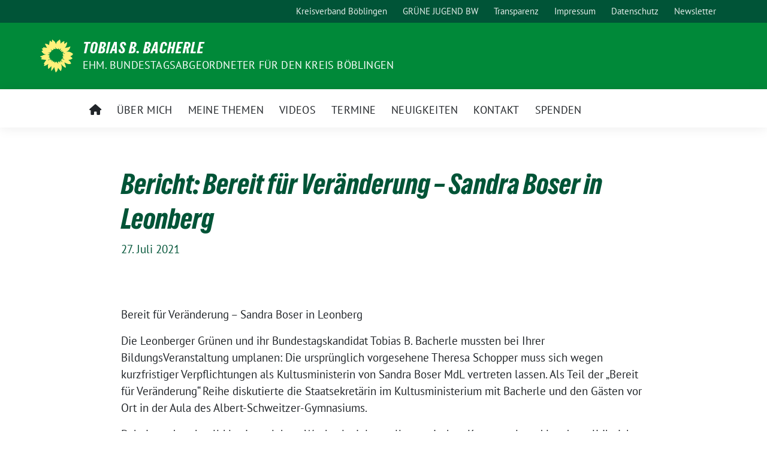

--- FILE ---
content_type: text/html; charset=UTF-8
request_url: https://tbbacherle.eu/2021/07/27/bericht-bereit-fuer-veraenderung-sandra-boser-in-leonberg/
body_size: 15629
content:
<!doctype html>
<html lang="de" class="theme--default">
<head>
<meta charset="UTF-8">
<meta name="viewport" content="width=device-width, initial-scale=1">
<link rel="profile" href="https://gmpg.org/xfn/11">
<!-- Facebook Meta Tags -->
<meta property="og:url" content="https://tbbacherle.eu/2021/07/27/bericht-bereit-fuer-veraenderung-sandra-boser-in-leonberg/">
<meta property="og:type" content="website">
<meta property="og:title" content="Bericht: Bereit für Veränderung – Sandra Boser in Leonberg">
<meta property="og:description" content="Bereit für Veränderung – Sandra Boser in Leonberg Die Leonberger Grünen und ihr Bundestagskandidat Tobias B. Bacherle mussten bei Ihrer BildungsVeranstaltung umplanen: Die ursprünglich vorgesehene Theresa Schopper muss sich wegen [&hellip;]">
<meta property="og:image" content="https://tbbacherle.eu/wp-content/uploads/2024/11/Tobias-Bacherle-Philipp-Sigle-Bundestagswahl-2025-Herrenberg-buendnisgruene.jpg">
<!-- Twitter Meta Tags -->
<meta name="twitter:card" content="summary_large_image">
<meta property="twitter:domain" content="https://tbbacherle.eu">
<meta property="twitter:url" content="https://tbbacherle.eu/2021/07/27/bericht-bereit-fuer-veraenderung-sandra-boser-in-leonberg/">
<meta name="twitter:title" content="Bericht: Bereit für Veränderung – Sandra Boser in Leonberg">
<meta name="twitter:description" content="Bereit für Veränderung – Sandra Boser in Leonberg Die Leonberger Grünen und ihr Bundestagskandidat Tobias B. Bacherle mussten bei Ihrer BildungsVeranstaltung umplanen: Die ursprünglich vorgesehene Theresa Schopper muss sich wegen [&hellip;]">
<meta name="twitter:image" content="https://tbbacherle.eu/wp-content/uploads/2024/11/Tobias-Bacherle-Philipp-Sigle-Bundestagswahl-2025-Herrenberg-buendnisgruene.jpg">
<meta name='robots' content='index, follow, max-image-preview:large, max-snippet:-1, max-video-preview:-1' />
<style>img:is([sizes="auto" i], [sizes^="auto," i]) { contain-intrinsic-size: 3000px 1500px }</style>
<!-- This site is optimized with the Yoast SEO plugin v26.2 - https://yoast.com/wordpress/plugins/seo/ -->
<title>Bericht: Bereit für Veränderung – Sandra Boser in Leonberg - Tobias B. Bacherle</title>
<link rel="canonical" href="https://tbbacherle.eu/2021/07/27/bericht-bereit-fuer-veraenderung-sandra-boser-in-leonberg/" />
<meta property="og:locale" content="de_DE" />
<meta property="og:type" content="article" />
<meta property="og:title" content="Bericht: Bereit für Veränderung – Sandra Boser in Leonberg - Tobias B. Bacherle" />
<meta property="og:description" content="Bereit für Veränderung – Sandra Boser in Leonberg Die Leonberger Grünen und ihr Bundestagskandidat Tobias B. Bacherle mussten bei Ihrer BildungsVeranstaltung umplanen: Die ursprünglich vorgesehene Theresa Schopper muss sich wegen [&hellip;]" />
<meta property="og:url" content="https://tbbacherle.eu/2021/07/27/bericht-bereit-fuer-veraenderung-sandra-boser-in-leonberg/" />
<meta property="og:site_name" content="Tobias B. Bacherle" />
<meta property="article:author" content="https://www.fb.com/tbbacherle" />
<meta property="article:published_time" content="2021-07-27T03:40:35+00:00" />
<meta property="article:modified_time" content="2021-07-27T03:40:38+00:00" />
<meta name="author" content="Tobias B. Bacherle" />
<meta name="twitter:card" content="summary_large_image" />
<meta name="twitter:creator" content="@tbbacherle" />
<meta name="twitter:label1" content="Verfasst von" />
<meta name="twitter:data1" content="Tobias B. Bacherle" />
<meta name="twitter:label2" content="Geschätzte Lesezeit" />
<meta name="twitter:data2" content="2 Minuten" />
<script type="application/ld+json" class="yoast-schema-graph">{"@context":"https://schema.org","@graph":[{"@type":"WebPage","@id":"https://tbbacherle.eu/2021/07/27/bericht-bereit-fuer-veraenderung-sandra-boser-in-leonberg/","url":"https://tbbacherle.eu/2021/07/27/bericht-bereit-fuer-veraenderung-sandra-boser-in-leonberg/","name":"Bericht: Bereit für Veränderung – Sandra Boser in Leonberg - Tobias B. Bacherle","isPartOf":{"@id":"https://tbbacherle.eu/#website"},"datePublished":"2021-07-27T03:40:35+00:00","dateModified":"2021-07-27T03:40:38+00:00","author":{"@id":"https://tbbacherle.eu/#/schema/person/b1934403b5cd71b7e54ed82a9cff3d66"},"breadcrumb":{"@id":"https://tbbacherle.eu/2021/07/27/bericht-bereit-fuer-veraenderung-sandra-boser-in-leonberg/#breadcrumb"},"inLanguage":"de","potentialAction":[{"@type":"ReadAction","target":["https://tbbacherle.eu/2021/07/27/bericht-bereit-fuer-veraenderung-sandra-boser-in-leonberg/"]}]},{"@type":"BreadcrumbList","@id":"https://tbbacherle.eu/2021/07/27/bericht-bereit-fuer-veraenderung-sandra-boser-in-leonberg/#breadcrumb","itemListElement":[{"@type":"ListItem","position":1,"name":"Startseite","item":"https://tbbacherle.eu/"},{"@type":"ListItem","position":2,"name":"Bericht: Bereit für Veränderung – Sandra Boser in Leonberg"}]},{"@type":"WebSite","@id":"https://tbbacherle.eu/#website","url":"https://tbbacherle.eu/","name":"Tobias B. Bacherle","description":"ehm. Bundestagsabgeordneter für den Kreis Böblingen","potentialAction":[{"@type":"SearchAction","target":{"@type":"EntryPoint","urlTemplate":"https://tbbacherle.eu/?s={search_term_string}"},"query-input":{"@type":"PropertyValueSpecification","valueRequired":true,"valueName":"search_term_string"}}],"inLanguage":"de"},{"@type":"Person","@id":"https://tbbacherle.eu/#/schema/person/b1934403b5cd71b7e54ed82a9cff3d66","name":"Tobias B. Bacherle","image":{"@type":"ImageObject","inLanguage":"de","@id":"https://tbbacherle.eu/#/schema/person/image/","url":"https://secure.gravatar.com/avatar/784f23fdde12e6f1c377e6d71ce58455fa3a0371a18291f78c6337a017f9589b?s=96&d=mm&r=g","contentUrl":"https://secure.gravatar.com/avatar/784f23fdde12e6f1c377e6d71ce58455fa3a0371a18291f78c6337a017f9589b?s=96&d=mm&r=g","caption":"Tobias B. Bacherle"},"sameAs":["https://tbbacherle.eu","https://www.fb.com/tbbacherle","https://www.instagram.com/tbbacherle","https://x.com/tbbacherle","https://www.youtube.com/channel/UC4XuIQcJ8HZuwBR050-xHag"],"url":"https://tbbacherle.eu/author/tobias-b-bacherle/"}]}</script>
<!-- / Yoast SEO plugin. -->
<link rel="alternate" type="application/rss+xml" title="Tobias B. Bacherle &raquo; Feed" href="https://tbbacherle.eu/feed/" />
<link rel="alternate" type="application/rss+xml" title="Tobias B. Bacherle &raquo; Kommentar-Feed" href="https://tbbacherle.eu/comments/feed/" />
<link rel="alternate" type="application/rss+xml" title="Tobias B. Bacherle &raquo; Bericht: Bereit für Veränderung – Sandra Boser in Leonberg-Kommentar-Feed" href="https://tbbacherle.eu/2021/07/27/bericht-bereit-fuer-veraenderung-sandra-boser-in-leonberg/feed/" />
<script>
window._wpemojiSettings = {"baseUrl":"https:\/\/s.w.org\/images\/core\/emoji\/16.0.1\/72x72\/","ext":".png","svgUrl":"https:\/\/s.w.org\/images\/core\/emoji\/16.0.1\/svg\/","svgExt":".svg","source":{"concatemoji":"https:\/\/tbbacherle.eu\/wp-includes\/js\/wp-emoji-release.min.js?ver=6.8.3"}};
/*! This file is auto-generated */
!function(s,n){var o,i,e;function c(e){try{var t={supportTests:e,timestamp:(new Date).valueOf()};sessionStorage.setItem(o,JSON.stringify(t))}catch(e){}}function p(e,t,n){e.clearRect(0,0,e.canvas.width,e.canvas.height),e.fillText(t,0,0);var t=new Uint32Array(e.getImageData(0,0,e.canvas.width,e.canvas.height).data),a=(e.clearRect(0,0,e.canvas.width,e.canvas.height),e.fillText(n,0,0),new Uint32Array(e.getImageData(0,0,e.canvas.width,e.canvas.height).data));return t.every(function(e,t){return e===a[t]})}function u(e,t){e.clearRect(0,0,e.canvas.width,e.canvas.height),e.fillText(t,0,0);for(var n=e.getImageData(16,16,1,1),a=0;a<n.data.length;a++)if(0!==n.data[a])return!1;return!0}function f(e,t,n,a){switch(t){case"flag":return n(e,"\ud83c\udff3\ufe0f\u200d\u26a7\ufe0f","\ud83c\udff3\ufe0f\u200b\u26a7\ufe0f")?!1:!n(e,"\ud83c\udde8\ud83c\uddf6","\ud83c\udde8\u200b\ud83c\uddf6")&&!n(e,"\ud83c\udff4\udb40\udc67\udb40\udc62\udb40\udc65\udb40\udc6e\udb40\udc67\udb40\udc7f","\ud83c\udff4\u200b\udb40\udc67\u200b\udb40\udc62\u200b\udb40\udc65\u200b\udb40\udc6e\u200b\udb40\udc67\u200b\udb40\udc7f");case"emoji":return!a(e,"\ud83e\udedf")}return!1}function g(e,t,n,a){var r="undefined"!=typeof WorkerGlobalScope&&self instanceof WorkerGlobalScope?new OffscreenCanvas(300,150):s.createElement("canvas"),o=r.getContext("2d",{willReadFrequently:!0}),i=(o.textBaseline="top",o.font="600 32px Arial",{});return e.forEach(function(e){i[e]=t(o,e,n,a)}),i}function t(e){var t=s.createElement("script");t.src=e,t.defer=!0,s.head.appendChild(t)}"undefined"!=typeof Promise&&(o="wpEmojiSettingsSupports",i=["flag","emoji"],n.supports={everything:!0,everythingExceptFlag:!0},e=new Promise(function(e){s.addEventListener("DOMContentLoaded",e,{once:!0})}),new Promise(function(t){var n=function(){try{var e=JSON.parse(sessionStorage.getItem(o));if("object"==typeof e&&"number"==typeof e.timestamp&&(new Date).valueOf()<e.timestamp+604800&&"object"==typeof e.supportTests)return e.supportTests}catch(e){}return null}();if(!n){if("undefined"!=typeof Worker&&"undefined"!=typeof OffscreenCanvas&&"undefined"!=typeof URL&&URL.createObjectURL&&"undefined"!=typeof Blob)try{var e="postMessage("+g.toString()+"("+[JSON.stringify(i),f.toString(),p.toString(),u.toString()].join(",")+"));",a=new Blob([e],{type:"text/javascript"}),r=new Worker(URL.createObjectURL(a),{name:"wpTestEmojiSupports"});return void(r.onmessage=function(e){c(n=e.data),r.terminate(),t(n)})}catch(e){}c(n=g(i,f,p,u))}t(n)}).then(function(e){for(var t in e)n.supports[t]=e[t],n.supports.everything=n.supports.everything&&n.supports[t],"flag"!==t&&(n.supports.everythingExceptFlag=n.supports.everythingExceptFlag&&n.supports[t]);n.supports.everythingExceptFlag=n.supports.everythingExceptFlag&&!n.supports.flag,n.DOMReady=!1,n.readyCallback=function(){n.DOMReady=!0}}).then(function(){return e}).then(function(){var e;n.supports.everything||(n.readyCallback(),(e=n.source||{}).concatemoji?t(e.concatemoji):e.wpemoji&&e.twemoji&&(t(e.twemoji),t(e.wpemoji)))}))}((window,document),window._wpemojiSettings);
</script>
<style id='wp-emoji-styles-inline-css'>
img.wp-smiley, img.emoji {
display: inline !important;
border: none !important;
box-shadow: none !important;
height: 1em !important;
width: 1em !important;
margin: 0 0.07em !important;
vertical-align: -0.1em !important;
background: none !important;
padding: 0 !important;
}
</style>
<!-- <link rel='stylesheet' id='wp-block-library-css' href='https://tbbacherle.eu/wp-includes/css/dist/block-library/style.min.css?ver=6.8.3' media='all' /> -->
<link rel="stylesheet" type="text/css" href="//tbbacherle.eu/wp-content/cache/wpfc-minified/2ypcw2ka/hxf05.css" media="all"/>
<style id='global-styles-inline-css'>
:root{--wp--preset--aspect-ratio--square: 1;--wp--preset--aspect-ratio--4-3: 4/3;--wp--preset--aspect-ratio--3-4: 3/4;--wp--preset--aspect-ratio--3-2: 3/2;--wp--preset--aspect-ratio--2-3: 2/3;--wp--preset--aspect-ratio--16-9: 16/9;--wp--preset--aspect-ratio--9-16: 9/16;--wp--preset--color--black: #000000;--wp--preset--color--cyan-bluish-gray: #abb8c3;--wp--preset--color--white: #ffffff;--wp--preset--color--pale-pink: #f78da7;--wp--preset--color--vivid-red: #cf2e2e;--wp--preset--color--luminous-vivid-orange: #ff6900;--wp--preset--color--luminous-vivid-amber: #fcb900;--wp--preset--color--light-green-cyan: #7bdcb5;--wp--preset--color--vivid-green-cyan: #00d084;--wp--preset--color--pale-cyan-blue: #8ed1fc;--wp--preset--color--vivid-cyan-blue: #0693e3;--wp--preset--color--vivid-purple: #9b51e0;--wp--preset--color--himmel: #0BA1DD;--wp--preset--color--tanne: #005437;--wp--preset--color--klee: #008939;--wp--preset--color--klee-700: #006E2E;--wp--preset--color--grashalm: #8ABD24;--wp--preset--color--sonne: #FFF17A;--wp--preset--color--sand: #F5F1E9;--wp--preset--color--gray: #EFF2ED;--wp--preset--gradient--vivid-cyan-blue-to-vivid-purple: linear-gradient(135deg,rgba(6,147,227,1) 0%,rgb(155,81,224) 100%);--wp--preset--gradient--light-green-cyan-to-vivid-green-cyan: linear-gradient(135deg,rgb(122,220,180) 0%,rgb(0,208,130) 100%);--wp--preset--gradient--luminous-vivid-amber-to-luminous-vivid-orange: linear-gradient(135deg,rgba(252,185,0,1) 0%,rgba(255,105,0,1) 100%);--wp--preset--gradient--luminous-vivid-orange-to-vivid-red: linear-gradient(135deg,rgba(255,105,0,1) 0%,rgb(207,46,46) 100%);--wp--preset--gradient--very-light-gray-to-cyan-bluish-gray: linear-gradient(135deg,rgb(238,238,238) 0%,rgb(169,184,195) 100%);--wp--preset--gradient--cool-to-warm-spectrum: linear-gradient(135deg,rgb(74,234,220) 0%,rgb(151,120,209) 20%,rgb(207,42,186) 40%,rgb(238,44,130) 60%,rgb(251,105,98) 80%,rgb(254,248,76) 100%);--wp--preset--gradient--blush-light-purple: linear-gradient(135deg,rgb(255,206,236) 0%,rgb(152,150,240) 100%);--wp--preset--gradient--blush-bordeaux: linear-gradient(135deg,rgb(254,205,165) 0%,rgb(254,45,45) 50%,rgb(107,0,62) 100%);--wp--preset--gradient--luminous-dusk: linear-gradient(135deg,rgb(255,203,112) 0%,rgb(199,81,192) 50%,rgb(65,88,208) 100%);--wp--preset--gradient--pale-ocean: linear-gradient(135deg,rgb(255,245,203) 0%,rgb(182,227,212) 50%,rgb(51,167,181) 100%);--wp--preset--gradient--electric-grass: linear-gradient(135deg,rgb(202,248,128) 0%,rgb(113,206,126) 100%);--wp--preset--gradient--midnight: linear-gradient(135deg,rgb(2,3,129) 0%,rgb(40,116,252) 100%);--wp--preset--font-size--small: 13px;--wp--preset--font-size--medium: clamp(14px, 0.875rem + ((1vw - 3.2px) * 0.682), 20px);--wp--preset--font-size--large: clamp(22.041px, 1.378rem + ((1vw - 3.2px) * 1.586), 36px);--wp--preset--font-size--x-large: clamp(25.014px, 1.563rem + ((1vw - 3.2px) * 1.93), 42px);--wp--preset--font-family--pt-sans: "PT Sans", sans-serif;--wp--preset--font-family--gruenetypeneue: "GruenType Neue", sans-serif;--wp--preset--spacing--20: 0.44rem;--wp--preset--spacing--30: 0.67rem;--wp--preset--spacing--40: 1rem;--wp--preset--spacing--50: 1.5rem;--wp--preset--spacing--60: 2.25rem;--wp--preset--spacing--70: 3.38rem;--wp--preset--spacing--80: 5.06rem;--wp--preset--shadow--natural: 6px 6px 9px rgba(0, 0, 0, 0.2);--wp--preset--shadow--deep: 12px 12px 50px rgba(0, 0, 0, 0.4);--wp--preset--shadow--sharp: 6px 6px 0px rgba(0, 0, 0, 0.2);--wp--preset--shadow--outlined: 6px 6px 0px -3px rgba(255, 255, 255, 1), 6px 6px rgba(0, 0, 0, 1);--wp--preset--shadow--crisp: 6px 6px 0px rgba(0, 0, 0, 1);}:root { --wp--style--global--content-size: 900px;--wp--style--global--wide-size: 1200px; }:where(body) { margin: 0; }.wp-site-blocks > .alignleft { float: left; margin-right: 2em; }.wp-site-blocks > .alignright { float: right; margin-left: 2em; }.wp-site-blocks > .aligncenter { justify-content: center; margin-left: auto; margin-right: auto; }:where(.is-layout-flex){gap: 0.5em;}:where(.is-layout-grid){gap: 0.5em;}.is-layout-flow > .alignleft{float: left;margin-inline-start: 0;margin-inline-end: 2em;}.is-layout-flow > .alignright{float: right;margin-inline-start: 2em;margin-inline-end: 0;}.is-layout-flow > .aligncenter{margin-left: auto !important;margin-right: auto !important;}.is-layout-constrained > .alignleft{float: left;margin-inline-start: 0;margin-inline-end: 2em;}.is-layout-constrained > .alignright{float: right;margin-inline-start: 2em;margin-inline-end: 0;}.is-layout-constrained > .aligncenter{margin-left: auto !important;margin-right: auto !important;}.is-layout-constrained > :where(:not(.alignleft):not(.alignright):not(.alignfull)){max-width: var(--wp--style--global--content-size);margin-left: auto !important;margin-right: auto !important;}.is-layout-constrained > .alignwide{max-width: var(--wp--style--global--wide-size);}body .is-layout-flex{display: flex;}.is-layout-flex{flex-wrap: wrap;align-items: center;}.is-layout-flex > :is(*, div){margin: 0;}body .is-layout-grid{display: grid;}.is-layout-grid > :is(*, div){margin: 0;}body{font-family: var(--wp--preset--font-family--pt-sans);font-weight: 400;padding-top: 0px;padding-right: 0px;padding-bottom: 0px;padding-left: 0px;}a:where(:not(.wp-element-button)){text-decoration: underline;}h1{color: var(--wp--preset--color--tanne);font-family: var(--wp--preset--font-family--gruenetypeneue);font-weight: 400;}h2{font-family: var(--wp--preset--font-family--gruenetypeneue);font-weight: 400;}:root :where(.wp-element-button, .wp-block-button__link){background-color: #32373c;border-width: 0;color: #fff;font-family: inherit;font-size: inherit;line-height: inherit;padding: calc(0.667em + 2px) calc(1.333em + 2px);text-decoration: none;}.has-black-color{color: var(--wp--preset--color--black) !important;}.has-cyan-bluish-gray-color{color: var(--wp--preset--color--cyan-bluish-gray) !important;}.has-white-color{color: var(--wp--preset--color--white) !important;}.has-pale-pink-color{color: var(--wp--preset--color--pale-pink) !important;}.has-vivid-red-color{color: var(--wp--preset--color--vivid-red) !important;}.has-luminous-vivid-orange-color{color: var(--wp--preset--color--luminous-vivid-orange) !important;}.has-luminous-vivid-amber-color{color: var(--wp--preset--color--luminous-vivid-amber) !important;}.has-light-green-cyan-color{color: var(--wp--preset--color--light-green-cyan) !important;}.has-vivid-green-cyan-color{color: var(--wp--preset--color--vivid-green-cyan) !important;}.has-pale-cyan-blue-color{color: var(--wp--preset--color--pale-cyan-blue) !important;}.has-vivid-cyan-blue-color{color: var(--wp--preset--color--vivid-cyan-blue) !important;}.has-vivid-purple-color{color: var(--wp--preset--color--vivid-purple) !important;}.has-himmel-color{color: var(--wp--preset--color--himmel) !important;}.has-tanne-color{color: var(--wp--preset--color--tanne) !important;}.has-klee-color{color: var(--wp--preset--color--klee) !important;}.has-klee-700-color{color: var(--wp--preset--color--klee-700) !important;}.has-grashalm-color{color: var(--wp--preset--color--grashalm) !important;}.has-sonne-color{color: var(--wp--preset--color--sonne) !important;}.has-sand-color{color: var(--wp--preset--color--sand) !important;}.has-gray-color{color: var(--wp--preset--color--gray) !important;}.has-black-background-color{background-color: var(--wp--preset--color--black) !important;}.has-cyan-bluish-gray-background-color{background-color: var(--wp--preset--color--cyan-bluish-gray) !important;}.has-white-background-color{background-color: var(--wp--preset--color--white) !important;}.has-pale-pink-background-color{background-color: var(--wp--preset--color--pale-pink) !important;}.has-vivid-red-background-color{background-color: var(--wp--preset--color--vivid-red) !important;}.has-luminous-vivid-orange-background-color{background-color: var(--wp--preset--color--luminous-vivid-orange) !important;}.has-luminous-vivid-amber-background-color{background-color: var(--wp--preset--color--luminous-vivid-amber) !important;}.has-light-green-cyan-background-color{background-color: var(--wp--preset--color--light-green-cyan) !important;}.has-vivid-green-cyan-background-color{background-color: var(--wp--preset--color--vivid-green-cyan) !important;}.has-pale-cyan-blue-background-color{background-color: var(--wp--preset--color--pale-cyan-blue) !important;}.has-vivid-cyan-blue-background-color{background-color: var(--wp--preset--color--vivid-cyan-blue) !important;}.has-vivid-purple-background-color{background-color: var(--wp--preset--color--vivid-purple) !important;}.has-himmel-background-color{background-color: var(--wp--preset--color--himmel) !important;}.has-tanne-background-color{background-color: var(--wp--preset--color--tanne) !important;}.has-klee-background-color{background-color: var(--wp--preset--color--klee) !important;}.has-klee-700-background-color{background-color: var(--wp--preset--color--klee-700) !important;}.has-grashalm-background-color{background-color: var(--wp--preset--color--grashalm) !important;}.has-sonne-background-color{background-color: var(--wp--preset--color--sonne) !important;}.has-sand-background-color{background-color: var(--wp--preset--color--sand) !important;}.has-gray-background-color{background-color: var(--wp--preset--color--gray) !important;}.has-black-border-color{border-color: var(--wp--preset--color--black) !important;}.has-cyan-bluish-gray-border-color{border-color: var(--wp--preset--color--cyan-bluish-gray) !important;}.has-white-border-color{border-color: var(--wp--preset--color--white) !important;}.has-pale-pink-border-color{border-color: var(--wp--preset--color--pale-pink) !important;}.has-vivid-red-border-color{border-color: var(--wp--preset--color--vivid-red) !important;}.has-luminous-vivid-orange-border-color{border-color: var(--wp--preset--color--luminous-vivid-orange) !important;}.has-luminous-vivid-amber-border-color{border-color: var(--wp--preset--color--luminous-vivid-amber) !important;}.has-light-green-cyan-border-color{border-color: var(--wp--preset--color--light-green-cyan) !important;}.has-vivid-green-cyan-border-color{border-color: var(--wp--preset--color--vivid-green-cyan) !important;}.has-pale-cyan-blue-border-color{border-color: var(--wp--preset--color--pale-cyan-blue) !important;}.has-vivid-cyan-blue-border-color{border-color: var(--wp--preset--color--vivid-cyan-blue) !important;}.has-vivid-purple-border-color{border-color: var(--wp--preset--color--vivid-purple) !important;}.has-himmel-border-color{border-color: var(--wp--preset--color--himmel) !important;}.has-tanne-border-color{border-color: var(--wp--preset--color--tanne) !important;}.has-klee-border-color{border-color: var(--wp--preset--color--klee) !important;}.has-klee-700-border-color{border-color: var(--wp--preset--color--klee-700) !important;}.has-grashalm-border-color{border-color: var(--wp--preset--color--grashalm) !important;}.has-sonne-border-color{border-color: var(--wp--preset--color--sonne) !important;}.has-sand-border-color{border-color: var(--wp--preset--color--sand) !important;}.has-gray-border-color{border-color: var(--wp--preset--color--gray) !important;}.has-vivid-cyan-blue-to-vivid-purple-gradient-background{background: var(--wp--preset--gradient--vivid-cyan-blue-to-vivid-purple) !important;}.has-light-green-cyan-to-vivid-green-cyan-gradient-background{background: var(--wp--preset--gradient--light-green-cyan-to-vivid-green-cyan) !important;}.has-luminous-vivid-amber-to-luminous-vivid-orange-gradient-background{background: var(--wp--preset--gradient--luminous-vivid-amber-to-luminous-vivid-orange) !important;}.has-luminous-vivid-orange-to-vivid-red-gradient-background{background: var(--wp--preset--gradient--luminous-vivid-orange-to-vivid-red) !important;}.has-very-light-gray-to-cyan-bluish-gray-gradient-background{background: var(--wp--preset--gradient--very-light-gray-to-cyan-bluish-gray) !important;}.has-cool-to-warm-spectrum-gradient-background{background: var(--wp--preset--gradient--cool-to-warm-spectrum) !important;}.has-blush-light-purple-gradient-background{background: var(--wp--preset--gradient--blush-light-purple) !important;}.has-blush-bordeaux-gradient-background{background: var(--wp--preset--gradient--blush-bordeaux) !important;}.has-luminous-dusk-gradient-background{background: var(--wp--preset--gradient--luminous-dusk) !important;}.has-pale-ocean-gradient-background{background: var(--wp--preset--gradient--pale-ocean) !important;}.has-electric-grass-gradient-background{background: var(--wp--preset--gradient--electric-grass) !important;}.has-midnight-gradient-background{background: var(--wp--preset--gradient--midnight) !important;}.has-small-font-size{font-size: var(--wp--preset--font-size--small) !important;}.has-medium-font-size{font-size: var(--wp--preset--font-size--medium) !important;}.has-large-font-size{font-size: var(--wp--preset--font-size--large) !important;}.has-x-large-font-size{font-size: var(--wp--preset--font-size--x-large) !important;}.has-pt-sans-font-family{font-family: var(--wp--preset--font-family--pt-sans) !important;}.has-gruenetypeneue-font-family{font-family: var(--wp--preset--font-family--gruenetypeneue) !important;}
:root :where(.wp-block-button .wp-block-button__link){background-color: var(--wp--preset--color--klee);color: var(--wp--preset--color--white);}
:where(.wp-block-post-template.is-layout-flex){gap: 1.25em;}:where(.wp-block-post-template.is-layout-grid){gap: 1.25em;}
:where(.wp-block-columns.is-layout-flex){gap: 2em;}:where(.wp-block-columns.is-layout-grid){gap: 2em;}
:root :where(.wp-block-pullquote){font-size: clamp(0.984em, 0.984rem + ((1vw - 0.2em) * 0.938), 1.5em);line-height: 1.6;}
:root :where(.wp-block-heading){font-weight: 400;}
</style>
<!-- <link rel='stylesheet' id='contact-form-7-css' href='https://tbbacherle.eu/wp-content/plugins/contact-form-7/includes/css/styles.css?ver=6.1.3' media='all' /> -->
<!-- <link rel='stylesheet' id='wpcf7-redirect-script-frontend-css' href='https://tbbacherle.eu/wp-content/plugins/wpcf7-redirect/build/assets/frontend-script.css?ver=2c532d7e2be36f6af233' media='all' /> -->
<!-- <link rel='stylesheet' id='sunflower-style-css' href='https://tbbacherle.eu/wp-content/themes/sunflower/style.css?ver=2.2.13' media='all' /> -->
<!-- <link rel='stylesheet' id='lightbox-css' href='https://tbbacherle.eu/wp-content/themes/sunflower/assets/vndr/lightbox2/dist/css/lightbox.min.css?ver=4.3.0' media='all' /> -->
<!-- <link rel='stylesheet' id='borlabs-cookie-css' href='https://tbbacherle.eu/wp-content/cache/borlabs-cookie/borlabs-cookie_1_de.css?ver=2.2.28-4' media='all' /> -->
<link rel="stylesheet" type="text/css" href="//tbbacherle.eu/wp-content/cache/wpfc-minified/d5d9du5k/hxf05.css" media="all"/>
<script src="https://tbbacherle.eu/wp-includes/js/jquery/jquery.min.js?ver=3.7.1" id="jquery-core-js"></script>
<script src="https://tbbacherle.eu/wp-includes/js/jquery/jquery-migrate.min.js?ver=3.4.1" id="jquery-migrate-js"></script>
<link rel="https://api.w.org/" href="https://tbbacherle.eu/wp-json/" /><link rel="alternate" title="JSON" type="application/json" href="https://tbbacherle.eu/wp-json/wp/v2/posts/4743" /><link rel="EditURI" type="application/rsd+xml" title="RSD" href="https://tbbacherle.eu/xmlrpc.php?rsd" />
<link rel='shortlink' href='https://tbbacherle.eu/?p=4743' />
<link rel="alternate" title="oEmbed (JSON)" type="application/json+oembed" href="https://tbbacherle.eu/wp-json/oembed/1.0/embed?url=https%3A%2F%2Ftbbacherle.eu%2F2021%2F07%2F27%2Fbericht-bereit-fuer-veraenderung-sandra-boser-in-leonberg%2F" />
<link rel="alternate" title="oEmbed (XML)" type="text/xml+oembed" href="https://tbbacherle.eu/wp-json/oembed/1.0/embed?url=https%3A%2F%2Ftbbacherle.eu%2F2021%2F07%2F27%2Fbericht-bereit-fuer-veraenderung-sandra-boser-in-leonberg%2F&#038;format=xml" />
<!-- Analytics by WP-Statistics v13.0.8 - https://wp-statistics.com/ -->
<script>var WP_Statistics_http = new XMLHttpRequest();WP_Statistics_http.open('GET', 'https://tbbacherle.eu/wp-json/wp-statistics/v2/hit?_=1761866052&_wpnonce=03df39fbef&wp_statistics_hit_rest=yes&browser=Unbekannter&platform=Unbekannte&version=Unbekannte&referred=https://tbbacherle.eu&ip=92.205.144.200&exclusion_match=yes&exclusion_reason=CrawlerDetect&ua=WP Fastest Cache Preload Bot&track_all=1&timestamp=1761869652&current_page_type=post&current_page_id=4743&search_query&page_uri=/2021/07/27/bericht-bereit-fuer-veraenderung-sandra-boser-in-leonberg/&user_id=0', true);WP_Statistics_http.setRequestHeader("Content-Type", "application/json;charset=UTF-8");WP_Statistics_http.send(null);</script>
<link rel="pingback" href="https://tbbacherle.eu/xmlrpc.php"><style class='wp-fonts-local'>
@font-face{font-family:"PT Sans";font-style:normal;font-weight:400;font-display:fallback;src:url('https://tbbacherle.eu/wp-content/themes/sunflower/assets/fonts/pt-sans-v17-latin_latin-ext-regular.woff2') format('woff2'), url('https://tbbacherle.eu/wp-content/themes/sunflower/assets/fonts/pt-sans-v17-latin_latin-ext-regular.ttf') format('truetype');font-stretch:normal;}
@font-face{font-family:"PT Sans";font-style:italic;font-weight:400;font-display:fallback;src:url('https://tbbacherle.eu/wp-content/themes/sunflower/assets/fonts/pt-sans-v17-latin_latin-ext-italic.woff2') format('woff2'), url('https://tbbacherle.eu/wp-content/themes/sunflower/assets/fonts/pt-sans-v17-latin_latin-ext-italic.ttf') format('truetype');font-stretch:normal;}
@font-face{font-family:"PT Sans";font-style:normal;font-weight:700;font-display:fallback;src:url('https://tbbacherle.eu/wp-content/themes/sunflower/assets/fonts/pt-sans-v17-latin_latin-ext-700.woff2') format('woff2'), url('https://tbbacherle.eu/wp-content/themes/sunflower/assets/fonts/pt-sans-v17-latin_latin-ext-700.ttf') format('truetype');font-stretch:normal;}
@font-face{font-family:"PT Sans";font-style:italic;font-weight:700;font-display:fallback;src:url('https://tbbacherle.eu/wp-content/themes/sunflower/assets/fonts/pt-sans-v17-latin_latin-ext-700italic.woff2') format('woff2'), url('https://tbbacherle.eu/wp-content/themes/sunflower/assets/fonts/pt-sans-v17-latin_latin-ext-700italic.ttf') format('truetype');font-stretch:normal;}
@font-face{font-family:"GruenType Neue";font-style:normal;font-weight:400;font-display:block;src:url('https://tbbacherle.eu/wp-content/themes/sunflower/assets/fonts/GrueneTypeNeue-Regular.woff2') format('woff2'), url('https://tbbacherle.eu/wp-content/themes/sunflower/assets/fonts/GrueneTypeNeue-Regular.woff') format('woff');font-stretch:normal;}
</style>
<link rel="icon" href="https://tbbacherle.eu/wp-content/themes/sunflower/assets/img/favicon.ico" sizes="32x32" />
<link rel="icon" href="https://tbbacherle.eu/wp-content/themes/sunflower/assets/img/sunflower-192.png" sizes="192x192" />
<link rel="apple-touch-icon" href="https://tbbacherle.eu/wp-content/themes/sunflower/assets/img/sunflower-180.png" />
<meta name="msapplication-TileImage" content="https://tbbacherle.eu/wp-content/themes/sunflower/assets/img/sunflower-270.png" />
<style id="wp-custom-css">
.titelueberbild {
text-shadow: 0px 0px 25px black;
}
.wpcf7 {width:100% !important;}
span.wpcf7-list-item { 
display: block; 
}
.wpcf7-form-control.wpcf7-acceptance .wpcf7-list-item {
margin-left: 0;
}
.wpcf7-form input[type="text"], input[type="email"], select, textarea {width:100% !important;}
archive-loop article {
min-height: 525px;
}
#topmenu-container .search, #topmenu-container .show-search {
display: none !important;
}		</style>
</head>
<body class="wp-singular post-template-default single single-post postid-4743 single-format-standard wp-embed-responsive wp-theme-sunflower">
<div id="page" class="site">
<a class="skip-link screen-reader-text" href="#primary">Weiter zum Inhalt</a>
<header id="masthead" class="site-header">
<nav class="navbar navbar-top d-none d-lg-block navbar-expand-lg navbar-dark p-0 topmenu">
<div class="container">
<button class="navbar-toggler" type="button" data-bs-toggle="collapse" data-bs-target="#topmenu-container" aria-controls="topmenu-container" aria-expanded="false" aria-label="Toggle navigation">
<span class="navbar-toggler-icon"></span>
</button>
<div class="collapse navbar-collapse justify-content-between" id="topmenu-container">
<div class="social-media-profiles d-none d-md-flex"></div>						<div class="d-flex">
<ul id="topmenu" class="navbar-nav small" itemscope itemtype="http://www.schema.org/SiteNavigationElement"><li  id="menu-item-25" class="menu-item menu-item-type-custom menu-item-object-custom menu-item-25 nav-item"><a target="_blank" rel="noopener noreferrer" itemprop="url" href="https://gruene-boeblingen.de" class="nav-link"><span itemprop="name">Kreisverband Böblingen</span></a></li>
<li  id="menu-item-4509" class="menu-item menu-item-type-custom menu-item-object-custom menu-item-4509 nav-item"><a itemprop="url" href="https://www.gjbw.de" class="nav-link"><span itemprop="name">GRÜNE JUGEND BW</span></a></li>
<li  id="menu-item-5047" class="menu-item menu-item-type-post_type menu-item-object-page menu-item-5047 nav-item"><a itemprop="url" href="https://tbbacherle.eu/transparenz/" class="nav-link"><span itemprop="name">Transparenz</span></a></li>
<li  id="menu-item-26" class="menu-item menu-item-type-post_type menu-item-object-page menu-item-26 nav-item"><a itemprop="url" href="https://tbbacherle.eu/impressum/" class="nav-link"><span itemprop="name">Impressum</span></a></li>
<li  id="menu-item-27" class="menu-item menu-item-type-post_type menu-item-object-page menu-item-27 nav-item"><a itemprop="url" href="https://tbbacherle.eu/datenschutz/" class="nav-link"><span itemprop="name">Datenschutz</span></a></li>
<li  id="menu-item-28" class="menu-item menu-item-type-post_type menu-item-object-page menu-item-28 nav-item"><a itemprop="url" href="https://tbbacherle.eu/newsletter/" class="nav-link"><span itemprop="name">Newsletter</span></a></li>
</ul>							<form class="form-inline my-2 my-md-0 search d-flex" action="https://tbbacherle.eu">
<label for="topbar-search" class="visually-hidden">Suche</label>
<input id="topbar-search" class="form-control form-control-sm topbar-search-q" name="s" type="text" placeholder="Suche" aria-label="Suche"
value=""
>
<input type="submit" class="d-none" value="Suche" aria-label="Suche">
</form>
<button class="show-search me-3" title="zeige Suche" aria-label="zeige Suche">
<i class="fas fa-search"></i>
</button>
</div>
</div>
</div>
</nav>
<div class="container-fluid bloginfo bg-primary">
<div class="container d-flex align-items-center">
<div class="img-container
sunflower-logo				">
<a href="https://tbbacherle.eu" rel="home" aria-current="page" title="Tobias B. Bacherle"><img src="https://tbbacherle.eu/wp-content/themes/sunflower/assets/img/sunflower.svg" class="" alt="Logo"></a>				</div>
<div>
<a href="https://tbbacherle.eu" class="d-block h5 text-white bloginfo-name no-link">
Tobias B. Bacherle					</a>
<a href="https://tbbacherle.eu" class="d-block text-white mb-0 bloginfo-description no-link">
ehm. Bundestagsabgeordneter für den Kreis Böblingen					</a>
</div>
</div>
</div>
</header><!-- #masthead -->
<div id="navbar-sticky-detector"></div>
<nav class="navbar navbar-main navbar-expand-lg navbar-light bg-white">
<div class="container">
<a class="navbar-brand" href="https://tbbacherle.eu"><img src="https://tbbacherle.eu/wp-content/themes/sunflower/assets/img/sunflower.svg" class="sunflower-logo" alt="Sonnenblume - Logo" title="Tobias B. Bacherle"></a>			
<button class="navbar-toggler collapsed" type="button" data-bs-toggle="collapse" data-bs-target="#mainmenu-container" aria-controls="mainmenu" aria-expanded="false" aria-label="Toggle navigation">
<i class="fas fa-times close"></i>
<i class="fas fa-bars open"></i>
</button>
<div class="collapse navbar-collapse" id="mainmenu-container">
<ul id="mainmenu" class="navbar-nav mr-auto" itemscope itemtype="http://www.schema.org/SiteNavigationElement"><li  id="menu-item-13" class="menu-item menu-item-type-custom menu-item-object-custom menu-item-13 nav-item"><a itemprop="url" href="/" class="nav-link"><span itemprop="name"><i class="fa-solid fa-home" aria-hidden="true"></i> </span></a></li>
<li  id="menu-item-14" class="menu-item menu-item-type-custom menu-item-object-custom menu-item-14 nav-item"><a itemprop="url" href="/#ueber-mich" class="nav-link"><span itemprop="name">Über mich</span></a></li>
<li  id="menu-item-6057" class="menu-item menu-item-type-post_type menu-item-object-page menu-item-6057 nav-item"><a itemprop="url" href="https://tbbacherle.eu/meine-themen/" class="nav-link"><span itemprop="name">Meine Themen</span></a></li>
<li  id="menu-item-15" class="menu-item menu-item-type-custom menu-item-object-custom menu-item-15 nav-item"><a itemprop="url" href="/#videos" class="nav-link"><span itemprop="name">Videos</span></a></li>
<li  id="menu-item-4605" class="menu-item menu-item-type-custom menu-item-object-custom menu-item-4605 nav-item"><a itemprop="url" href="/#termine" class="nav-link"><span itemprop="name">Termine</span></a></li>
<li  id="menu-item-21" class="menu-item menu-item-type-custom menu-item-object-custom menu-item-21 nav-item"><a itemprop="url" href="/#neuigkeiten" class="nav-link"><span itemprop="name">Neuigkeiten</span></a></li>
<li  id="menu-item-23" class="menu-item menu-item-type-post_type menu-item-object-page menu-item-23 nav-item"><a itemprop="url" href="https://tbbacherle.eu/kontakt/" class="nav-link"><span itemprop="name">Kontakt</span></a></li>
<li  id="menu-item-24" class="menu-item menu-item-type-post_type menu-item-object-page menu-item-24 nav-item"><a itemprop="url" href="https://tbbacherle.eu/spenden/" class="nav-link"><span itemprop="name">Spenden</span></a></li>
</ul>
<form class="form-inline my-2 mb-2 search d-block d-lg-none" action="https://tbbacherle.eu">
<input class="form-control form-control-sm topbar-search-q" name="s" type="text" placeholder="Suche" aria-label="Suche"
value=""
>
<input type="submit" class="d-none" value="Suche" aria-label="Suche">
</form>
</div>
</div>
</nav>
<div id="content" class="container container-narrow ">
<div class="row">
<div class="col-12">
<main id="primary" class="site-main">
<article id="post-4743" class="display-single post-4743 post type-post status-publish format-standard hentry category-allgemein">
<header class="entry-header has-no-post-thumbnail">
<div class="row position-relative">
<div class="col-12">
<h1 class="entry-title">Bericht: Bereit für Veränderung – Sandra Boser in Leonberg</h1>						<div class="entry-meta mb-3">
<span class="posted-on"><time class="entry-date published" datetime="2021-07-27T05:40:35+02:00">27. Juli 2021</time><time class="updated" datetime="2021-07-27T05:40:38+02:00">27. Juli 2021</time></span>						</div><!-- .entry-meta -->
</div>
</div>
</header><!-- .entry-header -->
<div class="row">
<div class="order-1 col-md-12">
<div class="entry-content accordion">
<p>Bereit für Veränderung – Sandra Boser in Leonberg</p>
<p>Die Leonberger Grünen und ihr Bundestagskandidat Tobias B. Bacherle mussten bei Ihrer BildungsVeranstaltung umplanen: Die ursprünglich vorgesehene Theresa Schopper muss sich wegen kurzfristiger Verpflichtungen als Kultusministerin von Sandra Boser MdL vertreten lassen. Als Teil der „Bereit für Veränderung“ Reihe diskutierte die Staatsekretärin im Kultusministerium mit Bacherle und den Gästen vor Ort in der Aula des Albert-Schweitzer-Gymnasiums.</p>
<p>Dabei wurde schnell klar, in welchem Wechselspiel vor allem zwischen Kommunal- und Landespolitik sich Bildungspolitik bewegt. Ohne gute Zusammenarbeit ist ein Aufbruch in der Bildung hin zu einer digitalen und modernen Lehre nur schwer machbar. Am Ende müsse man die positiven Entwicklungen auch in den Regelunterricht integrieren und oftmals in Eile angeschafften Geräte und aufgebaute digitale Infrastruktur nun mit den entsprechenden Soft-Skills versehen: „Endgeräte alleine reichen nicht. Wir brauchen auch fitte Lehrkräfte“</p>
<p>Im Mittelpunkt der Diskussion stand aber lange die Pandemie. Wie lässt sich ein weiterer Lockdown verhindern, ohne die Gesundheit der Schülerinnen und Schüler übermäßig zu gefährden? „Natürlich müssen wir auch über Luftreinhalter und bessere Belüftungsanlagen sprechen“, so Bacherle. Aber dabei müssten schwer Lüftbare Räume bevorzugt werden. Dem stimmte auch Boser bei, die aber hervorhob, dass das Kultusministerium vor allem auf eine ausgeklügelte Teststrategie setze, um im Herbst Infektionsketten schnell zu erkennen und so lange Quarantänezeiten, aber vor allem einen Lockdown zu verhindern. „Kinder und Jugendlichen mussten sehr viel mehr Umgang mit der Pandemie gezeigt. Nach den Sommerferien wollen wir daher in Präsenzunterricht starten, zunächst ein sicherer Start in den ersten zwei Wochen noch mit Masken, aber vor allem mit vielen Tests“, so Boser. Dabei werde neben der bisherigen Antigentest auch vermehrt auf PCR-Pooltests gesetzt, die sich bereits in Modellprojekten in Freiburg sehr bewährt haben.&nbsp;<br>Um Lernrückstände aufzuholen, wird auch in diesem Jahr ein gezieltes Angebot in den letzten zwei Ferienwochen angeboten. „Natürlich kann niemand ein ganzes Schuljahr in 2 Wochen aufholen, aber wir können zumindest individuelle Probleme erkennen und im Einzelfall auch beseitigen“<br>Mit einer positiven Botschaft schloss der Abend als es um die aktuelle Situation der Gemeinschaftsschulen und ihren Oberstufen ging: „Wir sind auf einem guten Weg und einer der nächsten Termine für mich ist eine Abitur-Verleihung des ersten Jahrgangs der Gemeinschaftsschulen“, so Boser. Ein bisschen Aufbruch ist also der dominierenden Pandemie zum Trotz zu spüren.&nbsp;</p>
<p>Sandra Boser war bis Anfang des Jahrs bildungspolitische Sprecherin der Grünen Landtagsfraktion und ist seit der Neuauflage von Grün-Schwarz Staatssekretärin im Kultusministerium. Sie war für Theresa Schopper eingesprungen, die einen kurzfristigen Termin in ihrer Funktion als Kultusministerin wahrnehmen musste. Der Termin mit Theresa Schopper soll nachgeholt werden, voraussichtlich im August. Dann soll das geplante Format, wenn möglich auch wieder in Leonberg stattfinden und auch digital gestreamt werden.&nbsp;</p>
</div><!-- .entry-content -->
</div><!-- .col-md-9 -->
</div>
<div class="row">
<footer class="entry-footer mt-4">
<div class="d-flex mt-2 mb-2">
<div class="social-media-sharers mb-5"><a href="https://www.facebook.com/sharer/sharer.php?u=https://tbbacherle.eu/2021/07/27/bericht-bereit-fuer-veraenderung-sandra-boser-in-leonberg/" target="_blank" title="Auf Facebook teilen " class="sharer"><i class="fab fa-facebook-f"></i></a> <a href="mailto:?subject=Bericht%3A%20Bereit%20f%C3%BCr%20Ver%C3%A4nderung%20%E2%80%93%20Sandra%20Boser%20in%20Leonberg&amp;body=https://tbbacherle.eu/2021/07/27/bericht-bereit-fuer-veraenderung-sandra-boser-in-leonberg/" target="_blank" title="Sende E-Mail" class="sharer"><i class="fas fa-envelope"></i></a></div>				<div>
<span class="cat-links small"><a href="https://tbbacherle.eu/kategorie/allgemein/" rel="category tag">Allgemein</a></span>
</div>
</div>
</footer><!-- .entry-footer -->
</div>
</article><!-- #post-4743 -->
</main><!-- #main -->
</div>
</div>
<div class="row sunflower-post-navigation mb-3">
<div class="col-12 col-md-6 mb-2 mb-md-0"><div class=""><a href="https://tbbacherle.eu/2021/07/18/bericht-gruene-im-gespraech-ueber-die-verkehrswende-gaeubahn/" rel="prev">Bericht: Grüne im Gespräch über die Verkehrswende &#038; Gäubahn. <div class="announce">zurück</div></a> </div></div><div class="col-12 col-md-6"><div class=""><a href="https://tbbacherle.eu/2021/08/02/bericht-video-june-tomiak-mda-dr-marilena-geugjes-in-sindelfingen/" rel="next">Bericht &#038; Video: June Tomiak MdA &#038; Dr. Marilena Geugjes in Sindelfingen <div class="announce">vor</div></a> </div></div>
</div>
</div>
<div class="container-fluid bg-darkgreen p-5">
<aside id="secondary" class="widget-area container">
<section id="nav_menu-4" class="widget widget_nav_menu"><div class="menu-fusszeile-container"><ul id="menu-fusszeile" class="menu" itemscope itemtype="http://www.schema.org/SiteNavigationElement"><li id="menu-item-5053" class="menu-item menu-item-type-post_type menu-item-object-page menu-item-5053"><a href="https://tbbacherle.eu/transparenz/">Transparenz</a></li>
<li id="menu-item-32" class="menu-item menu-item-type-post_type menu-item-object-page menu-item-32"><a href="https://tbbacherle.eu/impressum/">Impressum</a></li>
<li id="menu-item-33" class="menu-item menu-item-type-post_type menu-item-object-page menu-item-33"><a href="https://tbbacherle.eu/datenschutz/">Datenschutz</a></li>
<li id="menu-item-34" class="menu-item menu-item-type-post_type menu-item-object-page menu-item-34"><a href="https://tbbacherle.eu/spenden/">Spenden</a></li>
<li id="menu-item-35" class="menu-item menu-item-type-post_type menu-item-object-page menu-item-35"><a href="https://tbbacherle.eu/kontakt/">Kontakt</a></li>
<li id="menu-item-36" class="menu-item menu-item-type-post_type menu-item-object-page menu-item-36"><a href="https://tbbacherle.eu/pressebereich/">Pressebereich</a></li>
</ul></div></section><section id="search-2" class="widget widget_search"><form role="search" method="get" class="search-form" action="https://tbbacherle.eu/">
<label>
<span class="screen-reader-text">Suche nach:</span>
<input type="search" class="search-field" placeholder="Suchen …" value="" name="s" />
</label>
<input type="submit" class="search-submit" value="Suchen" />
</form></section><section id="text-3" class="widget widget_text">			<div class="textwidget"><p><strong>Tobias B. Bacherle</strong><br />
Walther-Knoll-Straße 2<br />
71083 Herrenberg</p>
<p>kontakt(at)tobias-bacherle.de</p>
</div>
</section>	</aside>
</div>

<footer id="colophon" class="site-footer">
<div class="container site-info">
<div class="row">
<div class="col-12 col-md-4 d-flex justify-content-center justify-content-md-start">
<nav class="navbar navbar-top navbar-expand-md ">
<div class="text-center ">
</div>
</nav>
</div>
<div class="col-12 col-md-4 p-2 justify-content-center d-flex">
<a href="https://www.twitter.com/tbbacherle" target="_blank" title="Twitter" class="social-media-profile" rel="me"><i class="fab fa-twitter"></i></a><a href="https://www.fb.com/tbbacherle" target="_blank" title="Facebook" class="social-media-profile" rel="me"><i class="fab fa-facebook"></i></a><a href="https://www.linkedin.com/in/tobias-b-bacherle-4022b0216/" target="_blank" title="LinkedIn" class="social-media-profile" rel="me"><i class="fab fa-linkedin"></i></a><a href="https://www.instagram.com/tbbacherle" target="_blank" title="Instagram" class="social-media-profile" rel="me"><i class="fab fa-instagram"></i></a><a href="https://www.youtube.com/channel/UC4XuIQcJ8HZuwBR050-xHag" target="_blank" title="YouTube" class="social-media-profile" rel="me"><i class="fab fa-youtube"></i></a>					</div>
<div class="col-12 col-md-4 d-flex justify-content-center justify-content-md-end">
<nav class="navbar navbar-top navbar-expand-md">
<div class="text-center">
</div>
</nav>
</div>
</div>
<div class="row">
<div class="col-12 mt-4 mb-4">
<hr>
</div>
</div>
<div class="row d-block d-lg-none mb-5">
<div class="col-12">
<nav class=" navbar navbar-top navbar-expand-md d-flex justify-content-center">
<div class="text-center">
<ul id="topmenu-footer" class="navbar-nav small" itemscope itemtype="http://www.schema.org/SiteNavigationElement"><li  class="menu-item menu-item-type-custom menu-item-object-custom menu-item-25 nav-item"><a target="_blank" rel="noopener noreferrer" itemprop="url" href="https://gruene-boeblingen.de" class="nav-link"><span itemprop="name">Kreisverband Böblingen</span></a></li>
<li  class="menu-item menu-item-type-custom menu-item-object-custom menu-item-4509 nav-item"><a itemprop="url" href="https://www.gjbw.de" class="nav-link"><span itemprop="name">GRÜNE JUGEND BW</span></a></li>
<li  class="menu-item menu-item-type-post_type menu-item-object-page menu-item-5047 nav-item"><a itemprop="url" href="https://tbbacherle.eu/transparenz/" class="nav-link"><span itemprop="name">Transparenz</span></a></li>
<li  class="menu-item menu-item-type-post_type menu-item-object-page menu-item-26 nav-item"><a itemprop="url" href="https://tbbacherle.eu/impressum/" class="nav-link"><span itemprop="name">Impressum</span></a></li>
<li  class="menu-item menu-item-type-post_type menu-item-object-page menu-item-27 nav-item"><a itemprop="url" href="https://tbbacherle.eu/datenschutz/" class="nav-link"><span itemprop="name">Datenschutz</span></a></li>
<li  class="menu-item menu-item-type-post_type menu-item-object-page menu-item-28 nav-item"><a itemprop="url" href="https://tbbacherle.eu/newsletter/" class="nav-link"><span itemprop="name">Newsletter</span></a></li>
</ul>						</div>
</nav>
</div>
</div>
<div class="row">
<div class="col-8 col-md-10">
<p class="small">
Tobias B. Bacherle benutzt das<br>freie
grüne Theme <a href="https://sunflower-theme.de" target="_blank">sunflower</a> &dash; ein
Angebot der <a href="https://verdigado.com/" target="_blank">verdigado eG</a>.
</p>
</div>
<div class="col-4 col-md-2">
<img src="https://tbbacherle.eu/wp-content/themes/sunflower/assets/img/logo-diegruenen.png" class="img-fluid" alt="Logo BÜNDNIS 90/DIE GRÜNEN">				</div>
</div>
</div><!-- .site-info -->
</footer><!-- #colophon -->
</div><!-- #page -->
<script type="speculationrules">
{"prefetch":[{"source":"document","where":{"and":[{"href_matches":"\/*"},{"not":{"href_matches":["\/wp-*.php","\/wp-admin\/*","\/wp-content\/uploads\/*","\/wp-content\/*","\/wp-content\/plugins\/*","\/wp-content\/themes\/sunflower\/*","\/*\\?(.+)"]}},{"not":{"selector_matches":"a[rel~=\"nofollow\"]"}},{"not":{"selector_matches":".no-prefetch, .no-prefetch a"}}]},"eagerness":"conservative"}]}
</script>
<!--googleoff: all--><div data-nosnippet><script id="BorlabsCookieBoxWrap" type="text/template"><div
id="BorlabsCookieBox"
class="BorlabsCookie"
role="dialog"
aria-labelledby="CookieBoxTextHeadline"
aria-describedby="CookieBoxTextDescription"
aria-modal="true"
>
<div class="top-center" style="display: none;">
<div class="_brlbs-box-wrap">
<div class="_brlbs-box _brlbs-box-advanced">
<div class="cookie-box">
<div class="container">
<div class="row">
<div class="col-12">
<div class="_brlbs-flex-center">
<img
width="32"
height="32"
class="cookie-logo"
src="https://tbbacherle.eu/wp-content/plugins/borlabs-cookie/images/borlabs-cookie-logo.svg"
srcset="https://tbbacherle.eu/wp-content/plugins/borlabs-cookie/images/borlabs-cookie-logo.svg, https://tbbacherle.eu/wp-content/plugins/borlabs-cookie/images/borlabs-cookie-logo.svg 2x"
alt="Datenschutzeinstellungen"
aria-hidden="true"
>
<span role="heading" aria-level="3" class="_brlbs-h3" id="CookieBoxTextHeadline">Datenschutzeinstellungen</span>
</div>
<p id="CookieBoxTextDescription">Wir nutzen Cookies auf unserer Website. Einige von ihnen sind essenziell, während andere uns helfen, diese Website und Ihre Erfahrung zu verbessern.</p>
<ul>
<li>
<label class="_brlbs-checkbox">
Essenziell                                                        <input
id="checkbox-essential"
tabindex="0"
type="checkbox"
name="cookieGroup[]"
value="essential"
checked                                                             disabled                                                            data-borlabs-cookie-checkbox
>
<span class="_brlbs-checkbox-indicator"></span>
</label>
</li>
<li>
<label class="_brlbs-checkbox">
Externe Medien                                                        <input
id="checkbox-external-media"
tabindex="0"
type="checkbox"
name="cookieGroup[]"
value="external-media"
checked                                                                                                                        data-borlabs-cookie-checkbox
>
<span class="_brlbs-checkbox-indicator"></span>
</label>
</li>
</ul>
<p class="_brlbs-accept">
<a
href="#"
tabindex="0"
role="button"
class="_brlbs-btn _brlbs-btn-accept-all _brlbs-cursor"
data-cookie-accept-all
>
Alle akzeptieren                                        </a>
</p>
<p class="_brlbs-accept">
<a
href="#"
tabindex="0"
role="button"
id="CookieBoxSaveButton"
class="_brlbs-btn _brlbs-cursor"
data-cookie-accept
>
Speichern                                        </a>
</p>
<p class="_brlbs-manage">
<a href="#" class="_brlbs-cursor" tabindex="0" role="button" data-cookie-individual>
Individuelle Datenschutzeinstellungen                                    </a>
</p>
<p class="_brlbs-legal">
<a href="#" class="_brlbs-cursor" tabindex="0" role="button" data-cookie-individual>
Cookie-Details                                    </a>
</p>
</div>
</div>
</div>
</div>
<div
class="cookie-preference"
aria-hidden="true"
role="dialog"
aria-describedby="CookiePrefDescription"
aria-modal="true"
>
<div class="container not-visible">
<div class="row no-gutters">
<div class="col-12">
<div class="row no-gutters align-items-top">
<div class="col-2">
<img
width="32"
height="32"
class="cookie-logo"
src="https://tbbacherle.eu/wp-content/plugins/borlabs-cookie/images/borlabs-cookie-logo.svg"
srcset="https://tbbacherle.eu/wp-content/plugins/borlabs-cookie/images/borlabs-cookie-logo.svg, https://tbbacherle.eu/wp-content/plugins/borlabs-cookie/images/borlabs-cookie-logo.svg 2x"
alt="Datenschutzeinstellungen"
>
</div>
<div class="col-10">
<span role="heading" aria-level="3" class="_brlbs-h3">Datenschutzeinstellungen</span>
<p id="CookiePrefDescription">
Hier finden Sie eine Übersicht über alle verwendeten Cookies. Sie können Ihre Einwilligung zu ganzen Kategorien geben oder sich weitere Informationen anzeigen lassen und so nur bestimmte Cookies auswählen.                        </p>
<div class="row no-gutters align-items-center">
<div class="col-12 col-sm-7">
<p class="_brlbs-accept">
<a
href="#"
class="_brlbs-btn _brlbs-btn-accept-all _brlbs-cursor"
tabindex="0"
role="button"
data-cookie-accept-all
>
Alle akzeptieren                                        </a>
<a
href="#"
id="CookiePrefSave"
tabindex="0"
role="button"
class="_brlbs-btn _brlbs-cursor"
data-cookie-accept
>
Speichern                                    </a>
</p>
</div>
<div class="col-12 col-sm-5">
<p class="_brlbs-refuse">
<a
href="#"
class="_brlbs-cursor"
tabindex="0"
role="button"
data-cookie-back
>
Zurück                                    </a>
</p>
</div>
</div>
</div>
</div>
<div data-cookie-accordion>
<div class="bcac-item">
<div class="d-flex flex-row">
<label for="borlabs-cookie-group-essential" class="w-75">
<span role="heading" aria-level="4" class="_brlbs-h4">Essenziell (1)</span>
</label>
<div class="w-25 text-right">
</div>
</div>
<div class="d-block">
<p>Essenzielle Cookies ermöglichen grundlegende Funktionen und sind für die einwandfreie Funktion der Website erforderlich.</p>
<p class="text-center">
<a
href="#"
class="_brlbs-cursor d-block"
tabindex="0"
role="button"
data-cookie-accordion-target="essential"
>
<span data-cookie-accordion-status="show">
Cookie-Informationen anzeigen                                                </span>
<span data-cookie-accordion-status="hide" class="borlabs-hide">
Cookie-Informationen ausblenden                                                </span>
</a>
</p>
</div>
<div
class="borlabs-hide"
data-cookie-accordion-parent="essential"
>
<table>
<tr>
<th>Name</th>
<td>
<label for="borlabs-cookie-borlabs-cookie">
Borlabs Cookie                                                        </label>
</td>
</tr>
<tr>
<th>Anbieter</th>
<td>Eigentümer dieser Website</td>
</tr>
<tr>
<th>Zweck</th>
<td>Speichert die Einstellungen der Besucher, die in der Cookie Box von Borlabs Cookie ausgewählt wurden.</td>
</tr>
<tr>
<th>Cookie Name</th>
<td>borlabs-cookie</td>
</tr>
<tr>
<th>Cookie Laufzeit</th>
<td>1 Jahr</td>
</tr>
</table>
</div>
</div>
<div class="bcac-item">
<div class="d-flex flex-row">
<label for="borlabs-cookie-group-external-media" class="w-75">
<span role="heading" aria-level="4" class="_brlbs-h4">Externe Medien (7)</span>
</label>
<div class="w-25 text-right">
<label class="_brlbs-btn-switch">
<input
tabindex="0"
id="borlabs-cookie-group-external-media"
type="checkbox"
name="cookieGroup[]"
value="external-media"
checked                                                        data-borlabs-cookie-switch
/>
<span class="_brlbs-slider"></span>
<span
class="_brlbs-btn-switch-status"
data-active="An"
data-inactive="Aus">
</span>
</label>
</div>
</div>
<div class="d-block">
<p>Inhalte von Videoplattformen und Social-Media-Plattformen werden standardmäßig blockiert. Wenn Cookies von externen Medien akzeptiert werden, bedarf der Zugriff auf diese Inhalte keiner manuellen Einwilligung mehr.</p>
<p class="text-center">
<a
href="#"
class="_brlbs-cursor d-block"
tabindex="0"
role="button"
data-cookie-accordion-target="external-media"
>
<span data-cookie-accordion-status="show">
Cookie-Informationen anzeigen                                                </span>
<span data-cookie-accordion-status="hide" class="borlabs-hide">
Cookie-Informationen ausblenden                                                </span>
</a>
</p>
</div>
<div
class="borlabs-hide"
data-cookie-accordion-parent="external-media"
>
<table>
<tr>
<th>Akzeptieren</th>
<td>
<label class="_brlbs-btn-switch _brlbs-btn-switch--textRight">
<input
id="borlabs-cookie-facebook"
tabindex="0"
type="checkbox" data-cookie-group="external-media"
name="cookies[external-media][]"
value="facebook"
checked                                                                    data-borlabs-cookie-switch
/>
<span class="_brlbs-slider"></span>
<span
class="_brlbs-btn-switch-status"
data-active="An"
data-inactive="Aus"
aria-hidden="true">
</span>
</label>
</td>
</tr>
<tr>
<th>Name</th>
<td>
<label for="borlabs-cookie-facebook">
Facebook                                                        </label>
</td>
</tr>
<tr>
<th>Anbieter</th>
<td>Facebook</td>
</tr>
<tr>
<th>Zweck</th>
<td>Wird verwendet, um Facebook-Inhalte zu entsperren.</td>
</tr>
<tr>
<th>Datenschutzerklärung</th>
<td class="_brlbs-pp-url">
<a
href="https://www.facebook.com/privacy/explanation"
target="_blank"
rel="nofollow noopener noreferrer"
>
https://www.facebook.com/privacy/explanation                                                            </a>
</td>
</tr>
<tr>
<th>Host(s)</th>
<td>.facebook.com</td>
</tr>
</table>
<table>
<tr>
<th>Akzeptieren</th>
<td>
<label class="_brlbs-btn-switch _brlbs-btn-switch--textRight">
<input
id="borlabs-cookie-googlemaps"
tabindex="0"
type="checkbox" data-cookie-group="external-media"
name="cookies[external-media][]"
value="googlemaps"
checked                                                                    data-borlabs-cookie-switch
/>
<span class="_brlbs-slider"></span>
<span
class="_brlbs-btn-switch-status"
data-active="An"
data-inactive="Aus"
aria-hidden="true">
</span>
</label>
</td>
</tr>
<tr>
<th>Name</th>
<td>
<label for="borlabs-cookie-googlemaps">
Google Maps                                                        </label>
</td>
</tr>
<tr>
<th>Anbieter</th>
<td>Google</td>
</tr>
<tr>
<th>Zweck</th>
<td>Wird zum Entsperren von Google Maps-Inhalten verwendet.</td>
</tr>
<tr>
<th>Datenschutzerklärung</th>
<td class="_brlbs-pp-url">
<a
href="https://policies.google.com/privacy"
target="_blank"
rel="nofollow noopener noreferrer"
>
https://policies.google.com/privacy                                                            </a>
</td>
</tr>
<tr>
<th>Host(s)</th>
<td>.google.com</td>
</tr>
<tr>
<th>Cookie Name</th>
<td>NID</td>
</tr>
<tr>
<th>Cookie Laufzeit</th>
<td>6 Monate</td>
</tr>
</table>
<table>
<tr>
<th>Akzeptieren</th>
<td>
<label class="_brlbs-btn-switch _brlbs-btn-switch--textRight">
<input
id="borlabs-cookie-instagram"
tabindex="0"
type="checkbox" data-cookie-group="external-media"
name="cookies[external-media][]"
value="instagram"
checked                                                                    data-borlabs-cookie-switch
/>
<span class="_brlbs-slider"></span>
<span
class="_brlbs-btn-switch-status"
data-active="An"
data-inactive="Aus"
aria-hidden="true">
</span>
</label>
</td>
</tr>
<tr>
<th>Name</th>
<td>
<label for="borlabs-cookie-instagram">
Instagram                                                        </label>
</td>
</tr>
<tr>
<th>Anbieter</th>
<td>Facebook</td>
</tr>
<tr>
<th>Zweck</th>
<td>Wird verwendet, um Instagram-Inhalte zu entsperren.</td>
</tr>
<tr>
<th>Datenschutzerklärung</th>
<td class="_brlbs-pp-url">
<a
href="https://www.instagram.com/legal/privacy/"
target="_blank"
rel="nofollow noopener noreferrer"
>
https://www.instagram.com/legal/privacy/                                                            </a>
</td>
</tr>
<tr>
<th>Host(s)</th>
<td>.instagram.com</td>
</tr>
<tr>
<th>Cookie Name</th>
<td>pigeon_state</td>
</tr>
<tr>
<th>Cookie Laufzeit</th>
<td>Sitzung</td>
</tr>
</table>
<table>
<tr>
<th>Akzeptieren</th>
<td>
<label class="_brlbs-btn-switch _brlbs-btn-switch--textRight">
<input
id="borlabs-cookie-openstreetmap"
tabindex="0"
type="checkbox" data-cookie-group="external-media"
name="cookies[external-media][]"
value="openstreetmap"
checked                                                                    data-borlabs-cookie-switch
/>
<span class="_brlbs-slider"></span>
<span
class="_brlbs-btn-switch-status"
data-active="An"
data-inactive="Aus"
aria-hidden="true">
</span>
</label>
</td>
</tr>
<tr>
<th>Name</th>
<td>
<label for="borlabs-cookie-openstreetmap">
OpenStreetMap                                                        </label>
</td>
</tr>
<tr>
<th>Anbieter</th>
<td>OpenStreetMap Foundation</td>
</tr>
<tr>
<th>Zweck</th>
<td>Wird verwendet, um OpenStreetMap-Inhalte zu entsperren.</td>
</tr>
<tr>
<th>Datenschutzerklärung</th>
<td class="_brlbs-pp-url">
<a
href="https://wiki.osmfoundation.org/wiki/Privacy_Policy"
target="_blank"
rel="nofollow noopener noreferrer"
>
https://wiki.osmfoundation.org/wiki/Privacy_Policy                                                            </a>
</td>
</tr>
<tr>
<th>Host(s)</th>
<td>.openstreetmap.org</td>
</tr>
<tr>
<th>Cookie Name</th>
<td>_osm_location, _osm_session, _osm_totp_token, _osm_welcome, _pk_id., _pk_ref., _pk_ses., qos_token</td>
</tr>
<tr>
<th>Cookie Laufzeit</th>
<td>1-10 Jahre</td>
</tr>
</table>
<table>
<tr>
<th>Akzeptieren</th>
<td>
<label class="_brlbs-btn-switch _brlbs-btn-switch--textRight">
<input
id="borlabs-cookie-twitter"
tabindex="0"
type="checkbox" data-cookie-group="external-media"
name="cookies[external-media][]"
value="twitter"
checked                                                                    data-borlabs-cookie-switch
/>
<span class="_brlbs-slider"></span>
<span
class="_brlbs-btn-switch-status"
data-active="An"
data-inactive="Aus"
aria-hidden="true">
</span>
</label>
</td>
</tr>
<tr>
<th>Name</th>
<td>
<label for="borlabs-cookie-twitter">
Twitter                                                        </label>
</td>
</tr>
<tr>
<th>Anbieter</th>
<td>Twitter</td>
</tr>
<tr>
<th>Zweck</th>
<td>Wird verwendet, um Twitter-Inhalte zu entsperren.</td>
</tr>
<tr>
<th>Datenschutzerklärung</th>
<td class="_brlbs-pp-url">
<a
href="https://twitter.com/privacy"
target="_blank"
rel="nofollow noopener noreferrer"
>
https://twitter.com/privacy                                                            </a>
</td>
</tr>
<tr>
<th>Host(s)</th>
<td>.twimg.com, .twitter.com</td>
</tr>
<tr>
<th>Cookie Name</th>
<td>__widgetsettings, local_storage_support_test</td>
</tr>
<tr>
<th>Cookie Laufzeit</th>
<td>Unbegrenzt</td>
</tr>
</table>
<table>
<tr>
<th>Akzeptieren</th>
<td>
<label class="_brlbs-btn-switch _brlbs-btn-switch--textRight">
<input
id="borlabs-cookie-vimeo"
tabindex="0"
type="checkbox" data-cookie-group="external-media"
name="cookies[external-media][]"
value="vimeo"
checked                                                                    data-borlabs-cookie-switch
/>
<span class="_brlbs-slider"></span>
<span
class="_brlbs-btn-switch-status"
data-active="An"
data-inactive="Aus"
aria-hidden="true">
</span>
</label>
</td>
</tr>
<tr>
<th>Name</th>
<td>
<label for="borlabs-cookie-vimeo">
Vimeo                                                        </label>
</td>
</tr>
<tr>
<th>Anbieter</th>
<td>Vimeo</td>
</tr>
<tr>
<th>Zweck</th>
<td>Wird verwendet, um Vimeo-Inhalte zu entsperren.</td>
</tr>
<tr>
<th>Datenschutzerklärung</th>
<td class="_brlbs-pp-url">
<a
href="https://vimeo.com/privacy"
target="_blank"
rel="nofollow noopener noreferrer"
>
https://vimeo.com/privacy                                                            </a>
</td>
</tr>
<tr>
<th>Host(s)</th>
<td>player.vimeo.com</td>
</tr>
<tr>
<th>Cookie Name</th>
<td>vuid</td>
</tr>
<tr>
<th>Cookie Laufzeit</th>
<td>2 Jahre</td>
</tr>
</table>
<table>
<tr>
<th>Akzeptieren</th>
<td>
<label class="_brlbs-btn-switch _brlbs-btn-switch--textRight">
<input
id="borlabs-cookie-youtube"
tabindex="0"
type="checkbox" data-cookie-group="external-media"
name="cookies[external-media][]"
value="youtube"
checked                                                                    data-borlabs-cookie-switch
/>
<span class="_brlbs-slider"></span>
<span
class="_brlbs-btn-switch-status"
data-active="An"
data-inactive="Aus"
aria-hidden="true">
</span>
</label>
</td>
</tr>
<tr>
<th>Name</th>
<td>
<label for="borlabs-cookie-youtube">
YouTube                                                        </label>
</td>
</tr>
<tr>
<th>Anbieter</th>
<td>YouTube</td>
</tr>
<tr>
<th>Zweck</th>
<td>Wird verwendet, um YouTube-Inhalte zu entsperren.</td>
</tr>
<tr>
<th>Datenschutzerklärung</th>
<td class="_brlbs-pp-url">
<a
href="https://policies.google.com/privacy"
target="_blank"
rel="nofollow noopener noreferrer"
>
https://policies.google.com/privacy                                                            </a>
</td>
</tr>
<tr>
<th>Host(s)</th>
<td>google.com</td>
</tr>
<tr>
<th>Cookie Name</th>
<td>NID</td>
</tr>
<tr>
<th>Cookie Laufzeit</th>
<td>6 Monate</td>
</tr>
</table>
</div>
</div>
</div>
<div class="d-flex justify-content-between">
<p class="_brlbs-branding flex-fill">
<a
href="https://de.borlabs.io/borlabs-cookie/"
target="_blank"
rel="nofollow noopener noreferrer"
>
<img src="https://tbbacherle.eu/wp-content/plugins/borlabs-cookie/images/borlabs-cookie-icon-black.svg" alt="Borlabs Cookie" width="16" height="16">
powered by Borlabs Cookie                            </a>
</p>
<p class="_brlbs-legal flex-fill">
</p>
</div>
</div>
</div>
</div>
</div>
</div>
</div>
</div>
</div>
</script></div><!--googleon: all--><script src="https://tbbacherle.eu/wp-includes/js/dist/hooks.min.js?ver=4d63a3d491d11ffd8ac6" id="wp-hooks-js"></script>
<script src="https://tbbacherle.eu/wp-includes/js/dist/i18n.min.js?ver=5e580eb46a90c2b997e6" id="wp-i18n-js"></script>
<script id="wp-i18n-js-after">
wp.i18n.setLocaleData( { 'text direction\u0004ltr': [ 'ltr' ] } );
</script>
<script src="https://tbbacherle.eu/wp-content/plugins/contact-form-7/includes/swv/js/index.js?ver=6.1.3" id="swv-js"></script>
<script id="contact-form-7-js-translations">
( function( domain, translations ) {
var localeData = translations.locale_data[ domain ] || translations.locale_data.messages;
localeData[""].domain = domain;
wp.i18n.setLocaleData( localeData, domain );
} )( "contact-form-7", {"translation-revision-date":"2025-10-26 03:28:49+0000","generator":"GlotPress\/4.0.3","domain":"messages","locale_data":{"messages":{"":{"domain":"messages","plural-forms":"nplurals=2; plural=n != 1;","lang":"de"},"This contact form is placed in the wrong place.":["Dieses Kontaktformular wurde an der falschen Stelle platziert."],"Error:":["Fehler:"]}},"comment":{"reference":"includes\/js\/index.js"}} );
</script>
<script id="contact-form-7-js-before">
var wpcf7 = {
"api": {
"root": "https:\/\/tbbacherle.eu\/wp-json\/",
"namespace": "contact-form-7\/v1"
}
};
</script>
<script src="https://tbbacherle.eu/wp-content/plugins/contact-form-7/includes/js/index.js?ver=6.1.3" id="contact-form-7-js"></script>
<script id="wpcf7-redirect-script-js-extra">
var wpcf7r = {"ajax_url":"https:\/\/tbbacherle.eu\/wp-admin\/admin-ajax.php"};
</script>
<script src="https://tbbacherle.eu/wp-content/plugins/wpcf7-redirect/build/assets/frontend-script.js?ver=2c532d7e2be36f6af233" id="wpcf7-redirect-script-js"></script>
<script src="https://tbbacherle.eu/wp-content/themes/sunflower/assets/vndr/bootstrap/dist/js/bootstrap.bundle.min.js?ver=2.2.13" id="bootstrap-js"></script>
<script id="frontend-js-extra">
var sunflower = {"ajaxurl":"https:\/\/tbbacherle.eu\/wp-admin\/admin-ajax.php","privacy_policy_url":"","theme_url":"https:\/\/tbbacherle.eu\/wp-content\/themes\/sunflower","maps_marker":"https:\/\/tbbacherle.eu\/wp-content\/themes\/sunflower\/assets\/img\/marker.png","texts":{"readmore":"weiterlesen","icscalendar":"Kalender im ics-Format","lightbox2":{"imageOneOf":"Bild %1 von %2","nextImage":"N\u00e4chstes Bild","previousImage":"Bild zur\u00fcck","cancelLoading":"Bild laden abbrechen","closeLightbox":"Lightbox schlie\u00dfen"}}};
</script>
<script src="https://tbbacherle.eu/wp-content/themes/sunflower/assets/js/frontend.js?ver=2.2.13" id="frontend-js"></script>
<script src="https://tbbacherle.eu/wp-content/themes/sunflower/assets/vndr/lightbox2/dist/js/lightbox.min.js?ver=3.3.0" id="lightbox-js"></script>
<script src="https://tbbacherle.eu/wp-includes/js/imagesloaded.min.js?ver=5.0.0" id="imagesloaded-js"></script>
<script src="https://tbbacherle.eu/wp-includes/js/masonry.min.js?ver=4.2.2" id="masonry-js"></script>
<script id="borlabs-cookie-js-extra">
var borlabsCookieConfig = {"ajaxURL":"https:\/\/tbbacherle.eu\/wp-admin\/admin-ajax.php","language":"de","animation":"1","animationDelay":"","animationIn":"fadeInDown","animationOut":"flipOutX","blockContent":"1","boxLayout":"box","boxLayoutAdvanced":"1","automaticCookieDomainAndPath":"","cookieDomain":"tbbacherle.eu","cookiePath":"\/","cookieLifetime":"365","crossDomainCookie":[],"cookieBeforeConsent":"","cookiesForBots":"1","cookieVersion":"1","hideCookieBoxOnPages":[],"respectDoNotTrack":"","reloadAfterConsent":"","showCookieBox":"1","cookieBoxIntegration":"javascript","ignorePreSelectStatus":"1","cookies":{"essential":["borlabs-cookie"],"statistics":[],"marketing":[],"external-media":["facebook","googlemaps","instagram","openstreetmap","twitter","vimeo","youtube"]}};
var borlabsCookieCookies = {"essential":{"borlabs-cookie":{"cookieNameList":{"borlabs-cookie":"borlabs-cookie"},"settings":{"blockCookiesBeforeConsent":"0","prioritize":"0"}}},"external-media":{"facebook":{"cookieNameList":[],"settings":{"blockCookiesBeforeConsent":"0","prioritize":"0"},"optInJS":"PHNjcmlwdD5pZih0eXBlb2Ygd2luZG93LkJvcmxhYnNDb29raWUgPT09ICJvYmplY3QiKSB7IHdpbmRvdy5Cb3JsYWJzQ29va2llLnVuYmxvY2tDb250ZW50SWQoImZhY2Vib29rIik7IH08L3NjcmlwdD4=","optOutJS":""},"googlemaps":{"cookieNameList":{"NID":"NID"},"settings":{"blockCookiesBeforeConsent":"0","prioritize":"0"},"optInJS":"PHNjcmlwdD5pZih0eXBlb2Ygd2luZG93LkJvcmxhYnNDb29raWUgPT09ICJvYmplY3QiKSB7IHdpbmRvdy5Cb3JsYWJzQ29va2llLnVuYmxvY2tDb250ZW50SWQoImdvb2dsZW1hcHMiKTsgfTwvc2NyaXB0Pg==","optOutJS":""},"instagram":{"cookieNameList":{"pigeon_state":"pigeon_state"},"settings":{"blockCookiesBeforeConsent":"0","prioritize":"0"},"optInJS":"PHNjcmlwdD5pZih0eXBlb2Ygd2luZG93LkJvcmxhYnNDb29raWUgPT09ICJvYmplY3QiKSB7IHdpbmRvdy5Cb3JsYWJzQ29va2llLnVuYmxvY2tDb250ZW50SWQoImluc3RhZ3JhbSIpOyB9PC9zY3JpcHQ+","optOutJS":""},"openstreetmap":{"cookieNameList":{"_osm_location":"_osm_location","_osm_session":"_osm_session","_osm_totp_token":"_osm_totp_token","_osm_welcome":"_osm_welcome","_pk_id.":"_pk_id.","_pk_ref.":"_pk_ref.","_pk_ses.":"_pk_ses.","qos_token":"qos_token"},"settings":{"blockCookiesBeforeConsent":"0","prioritize":"0"},"optInJS":"PHNjcmlwdD5pZih0eXBlb2Ygd2luZG93LkJvcmxhYnNDb29raWUgPT09ICJvYmplY3QiKSB7IHdpbmRvdy5Cb3JsYWJzQ29va2llLnVuYmxvY2tDb250ZW50SWQoIm9wZW5zdHJlZXRtYXAiKTsgfTwvc2NyaXB0Pg==","optOutJS":""},"twitter":{"cookieNameList":{"__widgetsettings":"__widgetsettings","local_storage_support_test":"local_storage_support_test"},"settings":{"blockCookiesBeforeConsent":"0","prioritize":"0"},"optInJS":"PHNjcmlwdD5pZih0eXBlb2Ygd2luZG93LkJvcmxhYnNDb29raWUgPT09ICJvYmplY3QiKSB7IHdpbmRvdy5Cb3JsYWJzQ29va2llLnVuYmxvY2tDb250ZW50SWQoInR3aXR0ZXIiKTsgfTwvc2NyaXB0Pg==","optOutJS":""},"vimeo":{"cookieNameList":{"vuid":"vuid"},"settings":{"blockCookiesBeforeConsent":"0","prioritize":"0"},"optInJS":"PHNjcmlwdD5pZih0eXBlb2Ygd2luZG93LkJvcmxhYnNDb29raWUgPT09ICJvYmplY3QiKSB7IHdpbmRvdy5Cb3JsYWJzQ29va2llLnVuYmxvY2tDb250ZW50SWQoInZpbWVvIik7IH08L3NjcmlwdD4=","optOutJS":""},"youtube":{"cookieNameList":{"NID":"NID"},"settings":{"blockCookiesBeforeConsent":"0","prioritize":"0"},"optInJS":"PHNjcmlwdD5pZih0eXBlb2Ygd2luZG93LkJvcmxhYnNDb29raWUgPT09ICJvYmplY3QiKSB7IHdpbmRvdy5Cb3JsYWJzQ29va2llLnVuYmxvY2tDb250ZW50SWQoInlvdXR1YmUiKTsgfTwvc2NyaXB0Pg==","optOutJS":""}}};
</script>
<script src="https://tbbacherle.eu/wp-content/plugins/borlabs-cookie/javascript/borlabs-cookie.min.js?ver=2.2.28" id="borlabs-cookie-js"></script>
<script id="borlabs-cookie-js-after">
document.addEventListener("DOMContentLoaded", function (e) {
var borlabsCookieContentBlocker = {"facebook": {"id": "facebook","global": function (contentBlockerData) {  },"init": function (el, contentBlockerData) { if(typeof FB === "object") { FB.XFBML.parse(el.parentElement); } },"settings": {"executeGlobalCodeBeforeUnblocking":false}},"default": {"id": "default","global": function (contentBlockerData) {  },"init": function (el, contentBlockerData) {  },"settings": {"executeGlobalCodeBeforeUnblocking":false}},"googlemaps": {"id": "googlemaps","global": function (contentBlockerData) {  },"init": function (el, contentBlockerData) {  },"settings": {"executeGlobalCodeBeforeUnblocking":false}},"instagram": {"id": "instagram","global": function (contentBlockerData) {  },"init": function (el, contentBlockerData) { if (typeof instgrm === "object") { instgrm.Embeds.process(); } },"settings": {"executeGlobalCodeBeforeUnblocking":false}},"openstreetmap": {"id": "openstreetmap","global": function (contentBlockerData) {  },"init": function (el, contentBlockerData) {  },"settings": {"executeGlobalCodeBeforeUnblocking":false}},"twitter": {"id": "twitter","global": function (contentBlockerData) {  },"init": function (el, contentBlockerData) {  },"settings": {"executeGlobalCodeBeforeUnblocking":false}},"vimeo": {"id": "vimeo","global": function (contentBlockerData) {  },"init": function (el, contentBlockerData) {  },"settings": {"executeGlobalCodeBeforeUnblocking":false,"saveThumbnails":false,"videoWrapper":false}},"youtube": {"id": "youtube","global": function (contentBlockerData) {  },"init": function (el, contentBlockerData) {  },"settings": {"executeGlobalCodeBeforeUnblocking":false,"changeURLToNoCookie":true,"saveThumbnails":false,"thumbnailQuality":"maxresdefault","videoWrapper":false}}};
var BorlabsCookieInitCheck = function () {
if (typeof window.BorlabsCookie === "object" && typeof window.jQuery === "function") {
if (typeof borlabsCookiePrioritized !== "object") {
borlabsCookiePrioritized = { optInJS: {} };
}
window.BorlabsCookie.init(borlabsCookieConfig, borlabsCookieCookies, borlabsCookieContentBlocker, borlabsCookiePrioritized.optInJS);
} else {
window.setTimeout(BorlabsCookieInitCheck, 50);
}
};
BorlabsCookieInitCheck();});
</script>
</body>
</html><!-- WP Fastest Cache file was created in 0.18299198150635 seconds, on 31-10-25 0:14:12 -->

--- FILE ---
content_type: text/css
request_url: https://tbbacherle.eu/wp-content/cache/wpfc-minified/d5d9du5k/hxf05.css
body_size: 71511
content:
@charset "UTF-8";
.wpcf7 .screen-reader-response {
position: absolute;
overflow: hidden;
clip: rect(1px, 1px, 1px, 1px);
clip-path: inset(50%);
height: 1px;
width: 1px;
margin: -1px;
padding: 0;
border: 0;
word-wrap: normal !important;
}
.wpcf7 .hidden-fields-container {
display: none;
}
.wpcf7 form .wpcf7-response-output {
margin: 2em 0.5em 1em;
padding: 0.2em 1em;
border: 2px solid #00a0d2; }
.wpcf7 form.init .wpcf7-response-output,
.wpcf7 form.resetting .wpcf7-response-output,
.wpcf7 form.submitting .wpcf7-response-output {
display: none;
}
.wpcf7 form.sent .wpcf7-response-output {
border-color: #46b450; }
.wpcf7 form.failed .wpcf7-response-output,
.wpcf7 form.aborted .wpcf7-response-output {
border-color: #dc3232; }
.wpcf7 form.spam .wpcf7-response-output {
border-color: #f56e28; }
.wpcf7 form.invalid .wpcf7-response-output,
.wpcf7 form.unaccepted .wpcf7-response-output,
.wpcf7 form.payment-required .wpcf7-response-output {
border-color: #ffb900; }
.wpcf7-form-control-wrap {
position: relative;
}
.wpcf7-not-valid-tip {
color: #dc3232; font-size: 1em;
font-weight: normal;
display: block;
}
.use-floating-validation-tip .wpcf7-not-valid-tip {
position: relative;
top: -2ex;
left: 1em;
z-index: 100;
border: 1px solid #dc3232;
background: #fff;
padding: .2em .8em;
width: 24em;
}
.wpcf7-list-item {
display: inline-block;
margin: 0 0 0 1em;
}
.wpcf7-list-item-label::before,
.wpcf7-list-item-label::after {
content: " ";
}
.wpcf7-spinner {
visibility: hidden;
display: inline-block;
background-color: #23282d; opacity: 0.75;
width: 24px;
height: 24px;
border: none;
border-radius: 100%;
padding: 0;
margin: 0 24px;
position: relative;
}
form.submitting .wpcf7-spinner {
visibility: visible;
}
.wpcf7-spinner::before {
content: '';
position: absolute;
background-color: #fbfbfc; top: 4px;
left: 4px;
width: 6px;
height: 6px;
border: none;
border-radius: 100%;
transform-origin: 8px 8px;
animation-name: spin;
animation-duration: 1000ms;
animation-timing-function: linear;
animation-iteration-count: infinite;
}
@media (prefers-reduced-motion: reduce) {
.wpcf7-spinner::before {
animation-name: blink;
animation-duration: 2000ms;
}
}
@keyframes spin {
from {
transform: rotate(0deg);
}
to {
transform: rotate(360deg);
}
}
@keyframes blink {
from {
opacity: 0;
}
50% {
opacity: 1;
}
to {
opacity: 0;
}
}
.wpcf7 [inert] {
opacity: 0.5;
}
.wpcf7 input[type="file"] {
cursor: pointer;
}
.wpcf7 input[type="file"]:disabled {
cursor: default;
}
.wpcf7 .wpcf7-submit:disabled {
cursor: not-allowed;
}
.wpcf7 input[type="url"],
.wpcf7 input[type="email"],
.wpcf7 input[type="tel"] {
direction: ltr;
}
.wpcf7-reflection > output {
display: list-item;
list-style: none;
}
.wpcf7-reflection > output[hidden] {
display: none;
}.popup-template .modal{opacity:0;transition:all .25s ease}.popup-template .modal.is-open{opacity:1;transition:all .25s ease}
       html {
line-height: 1.15;
-webkit-text-size-adjust: 100%;
}  body {
margin: 0;
} main {
display: block;
} h1, .h1 {
font-size: 2em;
margin: 0.67em 0;
}  hr {
box-sizing: content-box;
height: 0;
overflow: visible;
} pre {
font-family: monospace, monospace;
font-size: 1em;
}  a {
background-color: transparent;
} abbr[title] {
border-bottom: none;
text-decoration: underline;
text-decoration: underline dotted;
} b,
strong {
font-weight: bolder;
} code,
kbd,
samp {
font-family: monospace, monospace;
font-size: 1em;
} small, .small {
font-size: 80%;
} sub,
sup {
font-size: 75%;
line-height: 0;
position: relative;
vertical-align: baseline;
}
sub {
bottom: -0.25em;
}
sup {
top: -0.5em;
}  img {
border-style: none;
}  button,
input,
optgroup,
select,
textarea {
font-family: inherit;
font-size: 100%;
line-height: 1.15;
margin: 0;
} button,
input {
overflow: visible;
} button,
select {
text-transform: none;
} button,
[type=button],
[type=reset],
[type=submit] {
-webkit-appearance: button;
} button::-moz-focus-inner,
[type=button]::-moz-focus-inner,
[type=reset]::-moz-focus-inner,
[type=submit]::-moz-focus-inner {
border-style: none;
padding: 0;
} button:-moz-focusring,
[type=button]:-moz-focusring,
[type=reset]:-moz-focusring,
[type=submit]:-moz-focusring {
outline: 1px dotted ButtonText;
} fieldset {
padding: 0.35em 0.75em 0.625em;
} legend {
box-sizing: border-box;
color: inherit;
display: table;
max-width: 100%;
padding: 0;
white-space: normal;
} progress {
vertical-align: baseline;
} textarea {
overflow: auto;
} [type=checkbox],
[type=radio] {
box-sizing: border-box;
padding: 0;
} [type=number]::-webkit-inner-spin-button,
[type=number]::-webkit-outer-spin-button {
height: auto;
} [type=search] {
-webkit-appearance: textfield;
outline-offset: -2px;
} [type=search]::-webkit-search-decoration {
-webkit-appearance: none;
} ::-webkit-file-upload-button {
-webkit-appearance: button;
font: inherit;
}  details {
display: block;
} summary {
display: list-item;
}  template {
display: none;
} [hidden] {
display: none;
}  *,
*::before,
*::after {
box-sizing: inherit;
}
html {
box-sizing: border-box;
}  h1, .h1,
h2,
.h2,
h3,
.h3,
h4,
.h4,
h5,
.h5,
h6,
.h6 {
clear: both;
}
p {
margin-bottom: 1.5em;
}
dfn,
cite,
em,
i {
font-style: italic;
}
blockquote {
margin: 0 1.5em;
}
address {
margin: 0 0 1.5em;
}
pre {
background: #eee;
font-family: "Courier 10 Pitch", courier, monospace;
line-height: 1.6;
margin-bottom: 1.6em;
max-width: 100%;
overflow: auto;
padding: 1.6em;
}
code,
kbd,
tt,
var {
font-family: monaco, consolas, "Andale Mono", "DejaVu Sans Mono", monospace;
}
abbr,
acronym {
border-bottom: 1px dotted #666;
cursor: help;
}
mark, .mark,
ins {
background: #fff9c0;
text-decoration: none;
}
big {
font-size: 125%;
} body {
background: #fff;
}
hr {
background-color: #ccc;
border: 0;
height: 1px;
margin-bottom: 1.5em;
}
ul,
ol {
margin: 0;
}
ul {
list-style: disc;
}
ol {
list-style: decimal;
}
li > ul,
li > ol {
margin-bottom: 0;
margin-left: 1.5em;
}
dt {
font-weight: 700;
}
dd {
margin: 0 1.5em 1.5em;
} embed,
iframe,
object {
max-width: 100%;
}
img {
height: auto;
max-width: 100%;
}
figure {
margin: 1em 0;
}
table {
margin: 0 0 1.5em;
width: 100%;
} a {
color: #008939;
}
a:visited {
color: #008939;
}
a:hover, a:focus, a:active {
color: #006e2e;
}
a:focus {
outline: auto;
}
a:focus-visible {
outline: #005437 solid 2px;
outline-offset: 2px;
}
a.text-white:focus-visible {
outline: #fff solid 2px;
}
a:hover, a:active {
outline: 0;
}
:root :where(a:where(:not(.wp-element-button))) {
text-decoration-line: none;
} button,
input[type=button],
input[type=reset],
input[type=submit] {
border: 1px solid;
border-color: #ccc #ccc #bbb;
border-radius: 3px;
background: #e6e6e6;
color: rgba(0, 0, 0, 0.8);
line-height: 1;
padding: 0.6em 1em 0.4em;
}
button:hover,
input[type=button]:hover,
input[type=reset]:hover,
input[type=submit]:hover {
border-color: #ccc #bbb #aaa;
}
button:active, button:focus,
input[type=button]:active,
input[type=button]:focus,
input[type=reset]:active,
input[type=reset]:focus,
input[type=submit]:active,
input[type=submit]:focus {
border-color: #aaa #bbb #bbb;
}
input[type=text],
input[type=email],
input[type=url],
input[type=password],
input[type=search],
input[type=number],
input[type=tel],
input[type=range],
input[type=date],
input[type=month],
input[type=week],
input[type=time],
input[type=datetime],
input[type=datetime-local],
input[type=color],
textarea {
color: #666;
border: 1px solid #ccc;
border-radius: 3px;
padding: 3px;
}
input[type=text]:focus,
input[type=email]:focus,
input[type=url]:focus,
input[type=password]:focus,
input[type=search]:focus,
input[type=number]:focus,
input[type=tel]:focus,
input[type=range]:focus,
input[type=date]:focus,
input[type=month]:focus,
input[type=week]:focus,
input[type=time]:focus,
input[type=datetime]:focus,
input[type=datetime-local]:focus,
input[type=color]:focus,
textarea:focus {
color: #111;
}
select {
border: 1px solid #ccc;
}
textarea {
width: 100%;
}   .main-navigation {
display: block;
width: 100%;
}
.main-navigation ul {
display: none;
list-style: none;
margin: 0;
padding-left: 0;
}
.main-navigation ul ul {
box-shadow: 0 3px 3px rgba(0, 0, 0, 0.2);
float: left;
position: absolute;
top: 100%;
left: -999em;
z-index: 99999;
}
.main-navigation ul ul ul {
left: -999em;
top: 0;
}
.main-navigation ul ul li:hover > ul, .main-navigation ul ul li.focus > ul {
display: block;
left: auto;
}
.main-navigation ul ul a {
width: 200px;
}
.main-navigation ul li:hover > ul,
.main-navigation ul li.focus > ul {
left: auto;
}
.main-navigation li {
position: relative;
}
.main-navigation a {
display: block;
} .menu-toggle,
.main-navigation.toggled ul {
display: block;
}
@media screen and (min-width: 37.5em) {
.menu-toggle {
display: none;
}
.main-navigation ul {
display: flex;
}
}
.site-main .comment-navigation,
.site-main .posts-navigation,
.site-main .post-navigation {
margin: 0 0 1.5em;
}
.comment-navigation .nav-links,
.posts-navigation .nav-links,
.post-navigation .nav-links {
display: flex;
}
.comment-navigation .nav-previous,
.posts-navigation .nav-previous,
.post-navigation .nav-previous {
flex: 1 0 50%;
}
.comment-navigation .nav-next,
.posts-navigation .nav-next,
.post-navigation .nav-next {
text-align: end;
flex: 1 0 50%;
} .sticky {
display: block;
}
.post,
.page {
margin: 0 0 1.5em;
}
.updated:not(.published) {
display: none;
}
.page-content,
.entry-content,
.entry-summary {
margin: 1.5em 0 0;
}
.page-links {
clear: both;
margin: 0 0 1.5em;
} .comment-content a {
word-wrap: break-word;
}
.bypostauthor {
display: block;
} .widget {
margin: 0 0 1.5em;
}
.widget select {
max-width: 100%;
} .page-content .wp-smiley,
.entry-content .wp-smiley,
.comment-content .wp-smiley {
border: none;
margin-bottom: 0;
margin-top: 0;
padding: 0;
} .custom-logo-link {
display: inline-block;
} .wp-caption {
margin-bottom: 1.5em;
max-width: 100%;
}
.wp-caption img[class*=wp-image-] {
display: block;
margin-left: auto;
margin-right: auto;
}
.wp-caption .wp-caption-text {
margin: 0.8075em 0;
}
.wp-caption-text {
text-align: center;
} .gallery {
margin-bottom: 1.5em;
display: grid;
grid-gap: 1.5em;
}
.gallery-item {
display: inline-block;
text-align: center;
width: 100%;
}
.gallery-columns-2 {
grid-template-columns: repeat(2, 1fr);
}
.gallery-columns-3 {
grid-template-columns: repeat(3, 1fr);
}
.gallery-columns-4 {
grid-template-columns: repeat(4, 1fr);
}
.gallery-columns-5 {
grid-template-columns: repeat(5, 1fr);
}
.gallery-columns-6 {
grid-template-columns: repeat(6, 1fr);
}
.gallery-columns-7 {
grid-template-columns: repeat(7, 1fr);
}
.gallery-columns-8 {
grid-template-columns: repeat(8, 1fr);
}
.gallery-columns-9 {
grid-template-columns: repeat(9, 1fr);
}
.gallery-caption {
display: block;
}   .infinite-scroll .posts-navigation,
.infinite-scroll.neverending .site-footer {
display: none;
} .infinity-end.neverending .site-footer {
display: block;
}   .screen-reader-text {
border: 0;
clip: rect(1px, 1px, 1px, 1px);
clip-path: inset(50%);
height: 1px;
margin: -1px;
overflow: hidden;
padding: 0;
position: absolute !important;
width: 1px;
word-wrap: normal !important;
}
.screen-reader-text:focus {
background-color: #f1f1f1;
border-radius: 3px;
box-shadow: 0 0 2px 2px rgba(0, 0, 0, 0.6);
clip: auto !important;
clip-path: none;
color: #21759b;
display: block;
font-size: 0.875rem;
font-weight: 700;
height: auto;
left: 5px;
line-height: normal;
padding: 15px 23px 14px;
text-decoration: none;
top: 5px;
width: auto;
z-index: 100000;
} #primary[tabindex="-1"]:focus {
outline: 0;
} .alignleft { float: left; margin-right: 1.5em;
margin-bottom: 1.5em;
}
.alignright { float: right; margin-left: 1.5em;
margin-bottom: 1.5em;
}
.aligncenter {
clear: both;
display: block;
margin-left: auto;
margin-right: auto;
margin-bottom: 1.5em;
}  .fa {
font-family: var(--fa-style-family, "Font Awesome 6 Free");
font-weight: var(--fa-style, 900);
}
.fas,
.far,
.fab,
.fa-solid,
.fa-regular,
.fa-brands,
.fa {
-moz-osx-font-smoothing: grayscale;
-webkit-font-smoothing: antialiased;
display: var(--fa-display, inline-block);
font-style: normal;
font-variant: normal;
line-height: 1;
text-rendering: auto;
}
.fas::before,
.far::before,
.fab::before,
.fa-solid::before,
.fa-regular::before,
.fa-brands::before,
.fa::before {
content: var(--fa);
}
.fa-classic,
.fas,
.fa-solid,
.far,
.fa-regular {
font-family: "Font Awesome 6 Free";
}
.fa-brands,
.fab {
font-family: "Font Awesome 6 Brands";
}
.fa-1x {
font-size: 1em;
}
.fa-2x {
font-size: 2em;
}
.fa-3x {
font-size: 3em;
}
.fa-4x {
font-size: 4em;
}
.fa-5x {
font-size: 5em;
}
.fa-6x {
font-size: 6em;
}
.fa-7x {
font-size: 7em;
}
.fa-8x {
font-size: 8em;
}
.fa-9x {
font-size: 9em;
}
.fa-10x {
font-size: 10em;
}
.fa-2xs {
font-size: 0.625em;
line-height: 0.1em;
vertical-align: 0.225em;
}
.fa-xs {
font-size: 0.75em;
line-height: 0.0833333337em;
vertical-align: 0.125em;
}
.fa-sm {
font-size: 0.875em;
line-height: 0.0714285718em;
vertical-align: 0.0535714295em;
}
.fa-lg {
font-size: 1.25em;
line-height: 0.05em;
vertical-align: -0.075em;
}
.fa-xl {
font-size: 1.5em;
line-height: 0.0416666682em;
vertical-align: -0.125em;
}
.fa-2xl {
font-size: 2em;
line-height: 0.03125em;
vertical-align: -0.1875em;
}
.fa-fw {
text-align: center;
width: 1.25em;
}
.fa-ul {
list-style-type: none;
margin-left: var(--fa-li-margin, 2.5em);
padding-left: 0;
}
.fa-ul > li {
position: relative;
}
.fa-li {
left: calc(-1 * var(--fa-li-width, 2em));
position: absolute;
text-align: center;
width: var(--fa-li-width, 2em);
line-height: inherit;
}
.fa-border {
border-color: var(--fa-border-color, #eee);
border-radius: var(--fa-border-radius, 0.1em);
border-style: var(--fa-border-style, solid);
border-width: var(--fa-border-width, 0.08em);
padding: var(--fa-border-padding, 0.2em 0.25em 0.15em);
}
.fa-pull-left {
float: left;
margin-right: var(--fa-pull-margin, 0.3em);
}
.fa-pull-right {
float: right;
margin-left: var(--fa-pull-margin, 0.3em);
}
.fa-beat {
animation-name: fa-beat;
animation-delay: var(--fa-animation-delay, 0s);
animation-direction: var(--fa-animation-direction, normal);
animation-duration: var(--fa-animation-duration, 1s);
animation-iteration-count: var(--fa-animation-iteration-count, infinite);
animation-timing-function: var(--fa-animation-timing, ease-in-out);
}
.fa-bounce {
animation-name: fa-bounce;
animation-delay: var(--fa-animation-delay, 0s);
animation-direction: var(--fa-animation-direction, normal);
animation-duration: var(--fa-animation-duration, 1s);
animation-iteration-count: var(--fa-animation-iteration-count, infinite);
animation-timing-function: var(--fa-animation-timing, cubic-bezier(0.28, 0.84, 0.42, 1));
}
.fa-fade {
animation-name: fa-fade;
animation-delay: var(--fa-animation-delay, 0s);
animation-direction: var(--fa-animation-direction, normal);
animation-duration: var(--fa-animation-duration, 1s);
animation-iteration-count: var(--fa-animation-iteration-count, infinite);
animation-timing-function: var(--fa-animation-timing, cubic-bezier(0.4, 0, 0.6, 1));
}
.fa-beat-fade {
animation-name: fa-beat-fade;
animation-delay: var(--fa-animation-delay, 0s);
animation-direction: var(--fa-animation-direction, normal);
animation-duration: var(--fa-animation-duration, 1s);
animation-iteration-count: var(--fa-animation-iteration-count, infinite);
animation-timing-function: var(--fa-animation-timing, cubic-bezier(0.4, 0, 0.6, 1));
}
.fa-flip {
animation-name: fa-flip;
animation-delay: var(--fa-animation-delay, 0s);
animation-direction: var(--fa-animation-direction, normal);
animation-duration: var(--fa-animation-duration, 1s);
animation-iteration-count: var(--fa-animation-iteration-count, infinite);
animation-timing-function: var(--fa-animation-timing, ease-in-out);
}
.fa-shake {
animation-name: fa-shake;
animation-delay: var(--fa-animation-delay, 0s);
animation-direction: var(--fa-animation-direction, normal);
animation-duration: var(--fa-animation-duration, 1s);
animation-iteration-count: var(--fa-animation-iteration-count, infinite);
animation-timing-function: var(--fa-animation-timing, linear);
}
.fa-spin {
animation-name: fa-spin;
animation-delay: var(--fa-animation-delay, 0s);
animation-direction: var(--fa-animation-direction, normal);
animation-duration: var(--fa-animation-duration, 2s);
animation-iteration-count: var(--fa-animation-iteration-count, infinite);
animation-timing-function: var(--fa-animation-timing, linear);
}
.fa-spin-reverse {
--fa-animation-direction: reverse;
}
.fa-pulse,
.fa-spin-pulse {
animation-name: fa-spin;
animation-direction: var(--fa-animation-direction, normal);
animation-duration: var(--fa-animation-duration, 1s);
animation-iteration-count: var(--fa-animation-iteration-count, infinite);
animation-timing-function: var(--fa-animation-timing, steps(8));
}
@media (prefers-reduced-motion: reduce) {
.fa-beat,
.fa-bounce,
.fa-fade,
.fa-beat-fade,
.fa-flip,
.fa-pulse,
.fa-shake,
.fa-spin,
.fa-spin-pulse {
animation-delay: -1ms;
animation-duration: 1ms;
animation-iteration-count: 1;
transition-delay: 0s;
transition-duration: 0s;
}
}
@keyframes fa-beat {
0%, 90% {
transform: scale(1);
}
45% {
transform: scale(var(--fa-beat-scale, 1.25));
}
}
@keyframes fa-bounce {
0% {
transform: scale(1, 1) translateY(0);
}
10% {
transform: scale(var(--fa-bounce-start-scale-x, 1.1), var(--fa-bounce-start-scale-y, 0.9)) translateY(0);
}
30% {
transform: scale(var(--fa-bounce-jump-scale-x, 0.9), var(--fa-bounce-jump-scale-y, 1.1)) translateY(var(--fa-bounce-height, -0.5em));
}
50% {
transform: scale(var(--fa-bounce-land-scale-x, 1.05), var(--fa-bounce-land-scale-y, 0.95)) translateY(0);
}
57% {
transform: scale(1, 1) translateY(var(--fa-bounce-rebound, -0.125em));
}
64% {
transform: scale(1, 1) translateY(0);
}
100% {
transform: scale(1, 1) translateY(0);
}
}
@keyframes fa-fade {
50% {
opacity: var(--fa-fade-opacity, 0.4);
}
}
@keyframes fa-beat-fade {
0%, 100% {
opacity: var(--fa-beat-fade-opacity, 0.4);
transform: scale(1);
}
50% {
opacity: 1;
transform: scale(var(--fa-beat-fade-scale, 1.125));
}
}
@keyframes fa-flip {
50% {
transform: rotate3d(var(--fa-flip-x, 0), var(--fa-flip-y, 1), var(--fa-flip-z, 0), var(--fa-flip-angle, -180deg));
}
}
@keyframes fa-shake {
0% {
transform: rotate(-15deg);
}
4% {
transform: rotate(15deg);
}
8%, 24% {
transform: rotate(-18deg);
}
12%, 28% {
transform: rotate(18deg);
}
16% {
transform: rotate(-22deg);
}
20% {
transform: rotate(22deg);
}
32% {
transform: rotate(-12deg);
}
36% {
transform: rotate(12deg);
}
40%, 100% {
transform: rotate(0deg);
}
}
@keyframes fa-spin {
0% {
transform: rotate(0deg);
}
100% {
transform: rotate(360deg);
}
}
.fa-rotate-90 {
transform: rotate(90deg);
}
.fa-rotate-180 {
transform: rotate(180deg);
}
.fa-rotate-270 {
transform: rotate(270deg);
}
.fa-flip-horizontal {
transform: scale(-1, 1);
}
.fa-flip-vertical {
transform: scale(1, -1);
}
.fa-flip-both,
.fa-flip-horizontal.fa-flip-vertical {
transform: scale(-1, -1);
}
.fa-rotate-by {
transform: rotate(var(--fa-rotate-angle, 0));
}
.fa-stack {
display: inline-block;
height: 2em;
line-height: 2em;
position: relative;
vertical-align: middle;
width: 2.5em;
}
.fa-stack-1x,
.fa-stack-2x {
left: 0;
position: absolute;
text-align: center;
width: 100%;
z-index: var(--fa-stack-z-index, auto);
}
.fa-stack-1x {
line-height: inherit;
}
.fa-stack-2x {
font-size: 2em;
}
.fa-inverse {
color: var(--fa-inverse, #fff);
} .fa-0 {
--fa: "\30 ";
}
.fa-1 {
--fa: "\31 ";
}
.fa-2 {
--fa: "\32 ";
}
.fa-3 {
--fa: "\33 ";
}
.fa-4 {
--fa: "\34 ";
}
.fa-5 {
--fa: "\35 ";
}
.fa-6 {
--fa: "\36 ";
}
.fa-7 {
--fa: "\37 ";
}
.fa-8 {
--fa: "\38 ";
}
.fa-9 {
--fa: "\39 ";
}
.fa-fill-drip {
--fa: "\f576";
}
.fa-arrows-to-circle {
--fa: "\e4bd";
}
.fa-circle-chevron-right {
--fa: "\f138";
}
.fa-chevron-circle-right {
--fa: "\f138";
}
.fa-at {
--fa: "\@";
}
.fa-trash-can {
--fa: "\f2ed";
}
.fa-trash-alt {
--fa: "\f2ed";
}
.fa-text-height {
--fa: "\f034";
}
.fa-user-xmark {
--fa: "\f235";
}
.fa-user-times {
--fa: "\f235";
}
.fa-stethoscope {
--fa: "\f0f1";
}
.fa-message {
--fa: "\f27a";
}
.fa-comment-alt {
--fa: "\f27a";
}
.fa-info {
--fa: "\f129";
}
.fa-down-left-and-up-right-to-center {
--fa: "\f422";
}
.fa-compress-alt {
--fa: "\f422";
}
.fa-explosion {
--fa: "\e4e9";
}
.fa-file-lines {
--fa: "\f15c";
}
.fa-file-alt {
--fa: "\f15c";
}
.fa-file-text {
--fa: "\f15c";
}
.fa-wave-square {
--fa: "\f83e";
}
.fa-ring {
--fa: "\f70b";
}
.fa-building-un {
--fa: "\e4d9";
}
.fa-dice-three {
--fa: "\f527";
}
.fa-calendar-days {
--fa: "\f073";
}
.fa-calendar-alt {
--fa: "\f073";
}
.fa-anchor-circle-check {
--fa: "\e4aa";
}
.fa-building-circle-arrow-right {
--fa: "\e4d1";
}
.fa-volleyball {
--fa: "\f45f";
}
.fa-volleyball-ball {
--fa: "\f45f";
}
.fa-arrows-up-to-line {
--fa: "\e4c2";
}
.fa-sort-down {
--fa: "\f0dd";
}
.fa-sort-desc {
--fa: "\f0dd";
}
.fa-circle-minus {
--fa: "\f056";
}
.fa-minus-circle {
--fa: "\f056";
}
.fa-door-open {
--fa: "\f52b";
}
.fa-right-from-bracket {
--fa: "\f2f5";
}
.fa-sign-out-alt {
--fa: "\f2f5";
}
.fa-atom {
--fa: "\f5d2";
}
.fa-soap {
--fa: "\e06e";
}
.fa-icons {
--fa: "\f86d";
}
.fa-heart-music-camera-bolt {
--fa: "\f86d";
}
.fa-microphone-lines-slash {
--fa: "\f539";
}
.fa-microphone-alt-slash {
--fa: "\f539";
}
.fa-bridge-circle-check {
--fa: "\e4c9";
}
.fa-pump-medical {
--fa: "\e06a";
}
.fa-fingerprint {
--fa: "\f577";
}
.fa-hand-point-right {
--fa: "\f0a4";
}
.fa-magnifying-glass-location {
--fa: "\f689";
}
.fa-search-location {
--fa: "\f689";
}
.fa-forward-step {
--fa: "\f051";
}
.fa-step-forward {
--fa: "\f051";
}
.fa-face-smile-beam {
--fa: "\f5b8";
}
.fa-smile-beam {
--fa: "\f5b8";
}
.fa-flag-checkered {
--fa: "\f11e";
}
.fa-football {
--fa: "\f44e";
}
.fa-football-ball {
--fa: "\f44e";
}
.fa-school-circle-exclamation {
--fa: "\e56c";
}
.fa-crop {
--fa: "\f125";
}
.fa-angles-down {
--fa: "\f103";
}
.fa-angle-double-down {
--fa: "\f103";
}
.fa-users-rectangle {
--fa: "\e594";
}
.fa-people-roof {
--fa: "\e537";
}
.fa-people-line {
--fa: "\e534";
}
.fa-beer-mug-empty {
--fa: "\f0fc";
}
.fa-beer {
--fa: "\f0fc";
}
.fa-diagram-predecessor {
--fa: "\e477";
}
.fa-arrow-up-long {
--fa: "\f176";
}
.fa-long-arrow-up {
--fa: "\f176";
}
.fa-fire-flame-simple {
--fa: "\f46a";
}
.fa-burn {
--fa: "\f46a";
}
.fa-person {
--fa: "\f183";
}
.fa-male {
--fa: "\f183";
}
.fa-laptop {
--fa: "\f109";
}
.fa-file-csv {
--fa: "\f6dd";
}
.fa-menorah {
--fa: "\f676";
}
.fa-truck-plane {
--fa: "\e58f";
}
.fa-record-vinyl {
--fa: "\f8d9";
}
.fa-face-grin-stars {
--fa: "\f587";
}
.fa-grin-stars {
--fa: "\f587";
}
.fa-bong {
--fa: "\f55c";
}
.fa-spaghetti-monster-flying {
--fa: "\f67b";
}
.fa-pastafarianism {
--fa: "\f67b";
}
.fa-arrow-down-up-across-line {
--fa: "\e4af";
}
.fa-spoon {
--fa: "\f2e5";
}
.fa-utensil-spoon {
--fa: "\f2e5";
}
.fa-jar-wheat {
--fa: "\e517";
}
.fa-envelopes-bulk {
--fa: "\f674";
}
.fa-mail-bulk {
--fa: "\f674";
}
.fa-file-circle-exclamation {
--fa: "\e4eb";
}
.fa-circle-h {
--fa: "\f47e";
}
.fa-hospital-symbol {
--fa: "\f47e";
}
.fa-pager {
--fa: "\f815";
}
.fa-address-book {
--fa: "\f2b9";
}
.fa-contact-book {
--fa: "\f2b9";
}
.fa-strikethrough {
--fa: "\f0cc";
}
.fa-k {
--fa: "K";
}
.fa-landmark-flag {
--fa: "\e51c";
}
.fa-pencil {
--fa: "\f303";
}
.fa-pencil-alt {
--fa: "\f303";
}
.fa-backward {
--fa: "\f04a";
}
.fa-caret-right {
--fa: "\f0da";
}
.fa-comments {
--fa: "\f086";
}
.fa-paste {
--fa: "\f0ea";
}
.fa-file-clipboard {
--fa: "\f0ea";
}
.fa-code-pull-request {
--fa: "\e13c";
}
.fa-clipboard-list {
--fa: "\f46d";
}
.fa-truck-ramp-box {
--fa: "\f4de";
}
.fa-truck-loading {
--fa: "\f4de";
}
.fa-user-check {
--fa: "\f4fc";
}
.fa-vial-virus {
--fa: "\e597";
}
.fa-sheet-plastic {
--fa: "\e571";
}
.fa-blog {
--fa: "\f781";
}
.fa-user-ninja {
--fa: "\f504";
}
.fa-person-arrow-up-from-line {
--fa: "\e539";
}
.fa-scroll-torah {
--fa: "\f6a0";
}
.fa-torah {
--fa: "\f6a0";
}
.fa-broom-ball {
--fa: "\f458";
}
.fa-quidditch {
--fa: "\f458";
}
.fa-quidditch-broom-ball {
--fa: "\f458";
}
.fa-toggle-off {
--fa: "\f204";
}
.fa-box-archive {
--fa: "\f187";
}
.fa-archive {
--fa: "\f187";
}
.fa-person-drowning {
--fa: "\e545";
}
.fa-arrow-down-9-1 {
--fa: "\f886";
}
.fa-sort-numeric-desc {
--fa: "\f886";
}
.fa-sort-numeric-down-alt {
--fa: "\f886";
}
.fa-face-grin-tongue-squint {
--fa: "\f58a";
}
.fa-grin-tongue-squint {
--fa: "\f58a";
}
.fa-spray-can {
--fa: "\f5bd";
}
.fa-truck-monster {
--fa: "\f63b";
}
.fa-w {
--fa: "W";
}
.fa-earth-africa {
--fa: "\f57c";
}
.fa-globe-africa {
--fa: "\f57c";
}
.fa-rainbow {
--fa: "\f75b";
}
.fa-circle-notch {
--fa: "\f1ce";
}
.fa-tablet-screen-button {
--fa: "\f3fa";
}
.fa-tablet-alt {
--fa: "\f3fa";
}
.fa-paw {
--fa: "\f1b0";
}
.fa-cloud {
--fa: "\f0c2";
}
.fa-trowel-bricks {
--fa: "\e58a";
}
.fa-face-flushed {
--fa: "\f579";
}
.fa-flushed {
--fa: "\f579";
}
.fa-hospital-user {
--fa: "\f80d";
}
.fa-tent-arrow-left-right {
--fa: "\e57f";
}
.fa-gavel {
--fa: "\f0e3";
}
.fa-legal {
--fa: "\f0e3";
}
.fa-binoculars {
--fa: "\f1e5";
}
.fa-microphone-slash {
--fa: "\f131";
}
.fa-box-tissue {
--fa: "\e05b";
}
.fa-motorcycle {
--fa: "\f21c";
}
.fa-bell-concierge {
--fa: "\f562";
}
.fa-concierge-bell {
--fa: "\f562";
}
.fa-pen-ruler {
--fa: "\f5ae";
}
.fa-pencil-ruler {
--fa: "\f5ae";
}
.fa-people-arrows {
--fa: "\e068";
}
.fa-people-arrows-left-right {
--fa: "\e068";
}
.fa-mars-and-venus-burst {
--fa: "\e523";
}
.fa-square-caret-right {
--fa: "\f152";
}
.fa-caret-square-right {
--fa: "\f152";
}
.fa-scissors {
--fa: "\f0c4";
}
.fa-cut {
--fa: "\f0c4";
}
.fa-sun-plant-wilt {
--fa: "\e57a";
}
.fa-toilets-portable {
--fa: "\e584";
}
.fa-hockey-puck {
--fa: "\f453";
}
.fa-table {
--fa: "\f0ce";
}
.fa-magnifying-glass-arrow-right {
--fa: "\e521";
}
.fa-tachograph-digital {
--fa: "\f566";
}
.fa-digital-tachograph {
--fa: "\f566";
}
.fa-users-slash {
--fa: "\e073";
}
.fa-clover {
--fa: "\e139";
}
.fa-reply {
--fa: "\f3e5";
}
.fa-mail-reply {
--fa: "\f3e5";
}
.fa-star-and-crescent {
--fa: "\f699";
}
.fa-house-fire {
--fa: "\e50c";
}
.fa-square-minus {
--fa: "\f146";
}
.fa-minus-square {
--fa: "\f146";
}
.fa-helicopter {
--fa: "\f533";
}
.fa-compass {
--fa: "\f14e";
}
.fa-square-caret-down {
--fa: "\f150";
}
.fa-caret-square-down {
--fa: "\f150";
}
.fa-file-circle-question {
--fa: "\e4ef";
}
.fa-laptop-code {
--fa: "\f5fc";
}
.fa-swatchbook {
--fa: "\f5c3";
}
.fa-prescription-bottle {
--fa: "\f485";
}
.fa-bars {
--fa: "\f0c9";
}
.fa-navicon {
--fa: "\f0c9";
}
.fa-people-group {
--fa: "\e533";
}
.fa-hourglass-end {
--fa: "\f253";
}
.fa-hourglass-3 {
--fa: "\f253";
}
.fa-heart-crack {
--fa: "\f7a9";
}
.fa-heart-broken {
--fa: "\f7a9";
}
.fa-square-up-right {
--fa: "\f360";
}
.fa-external-link-square-alt {
--fa: "\f360";
}
.fa-face-kiss-beam {
--fa: "\f597";
}
.fa-kiss-beam {
--fa: "\f597";
}
.fa-film {
--fa: "\f008";
}
.fa-ruler-horizontal {
--fa: "\f547";
}
.fa-people-robbery {
--fa: "\e536";
}
.fa-lightbulb {
--fa: "\f0eb";
}
.fa-caret-left {
--fa: "\f0d9";
}
.fa-circle-exclamation {
--fa: "\f06a";
}
.fa-exclamation-circle {
--fa: "\f06a";
}
.fa-school-circle-xmark {
--fa: "\e56d";
}
.fa-arrow-right-from-bracket {
--fa: "\f08b";
}
.fa-sign-out {
--fa: "\f08b";
}
.fa-circle-chevron-down {
--fa: "\f13a";
}
.fa-chevron-circle-down {
--fa: "\f13a";
}
.fa-unlock-keyhole {
--fa: "\f13e";
}
.fa-unlock-alt {
--fa: "\f13e";
}
.fa-cloud-showers-heavy {
--fa: "\f740";
}
.fa-headphones-simple {
--fa: "\f58f";
}
.fa-headphones-alt {
--fa: "\f58f";
}
.fa-sitemap {
--fa: "\f0e8";
}
.fa-circle-dollar-to-slot {
--fa: "\f4b9";
}
.fa-donate {
--fa: "\f4b9";
}
.fa-memory {
--fa: "\f538";
}
.fa-road-spikes {
--fa: "\e568";
}
.fa-fire-burner {
--fa: "\e4f1";
}
.fa-flag {
--fa: "\f024";
}
.fa-hanukiah {
--fa: "\f6e6";
}
.fa-feather {
--fa: "\f52d";
}
.fa-volume-low {
--fa: "\f027";
}
.fa-volume-down {
--fa: "\f027";
}
.fa-comment-slash {
--fa: "\f4b3";
}
.fa-cloud-sun-rain {
--fa: "\f743";
}
.fa-compress {
--fa: "\f066";
}
.fa-wheat-awn {
--fa: "\e2cd";
}
.fa-wheat-alt {
--fa: "\e2cd";
}
.fa-ankh {
--fa: "\f644";
}
.fa-hands-holding-child {
--fa: "\e4fa";
}
.fa-asterisk {
--fa: "\*";
}
.fa-square-check {
--fa: "\f14a";
}
.fa-check-square {
--fa: "\f14a";
}
.fa-peseta-sign {
--fa: "\e221";
}
.fa-heading {
--fa: "\f1dc";
}
.fa-header {
--fa: "\f1dc";
}
.fa-ghost {
--fa: "\f6e2";
}
.fa-list {
--fa: "\f03a";
}
.fa-list-squares {
--fa: "\f03a";
}
.fa-square-phone-flip {
--fa: "\f87b";
}
.fa-phone-square-alt {
--fa: "\f87b";
}
.fa-cart-plus {
--fa: "\f217";
}
.fa-gamepad {
--fa: "\f11b";
}
.fa-circle-dot {
--fa: "\f192";
}
.fa-dot-circle {
--fa: "\f192";
}
.fa-face-dizzy {
--fa: "\f567";
}
.fa-dizzy {
--fa: "\f567";
}
.fa-egg {
--fa: "\f7fb";
}
.fa-house-medical-circle-xmark {
--fa: "\e513";
}
.fa-campground {
--fa: "\f6bb";
}
.fa-folder-plus {
--fa: "\f65e";
}
.fa-futbol {
--fa: "\f1e3";
}
.fa-futbol-ball {
--fa: "\f1e3";
}
.fa-soccer-ball {
--fa: "\f1e3";
}
.fa-paintbrush {
--fa: "\f1fc";
}
.fa-paint-brush {
--fa: "\f1fc";
}
.fa-lock {
--fa: "\f023";
}
.fa-gas-pump {
--fa: "\f52f";
}
.fa-hot-tub-person {
--fa: "\f593";
}
.fa-hot-tub {
--fa: "\f593";
}
.fa-map-location {
--fa: "\f59f";
}
.fa-map-marked {
--fa: "\f59f";
}
.fa-house-flood-water {
--fa: "\e50e";
}
.fa-tree {
--fa: "\f1bb";
}
.fa-bridge-lock {
--fa: "\e4cc";
}
.fa-sack-dollar {
--fa: "\f81d";
}
.fa-pen-to-square {
--fa: "\f044";
}
.fa-edit {
--fa: "\f044";
}
.fa-car-side {
--fa: "\f5e4";
}
.fa-share-nodes {
--fa: "\f1e0";
}
.fa-share-alt {
--fa: "\f1e0";
}
.fa-heart-circle-minus {
--fa: "\e4ff";
}
.fa-hourglass-half {
--fa: "\f252";
}
.fa-hourglass-2 {
--fa: "\f252";
}
.fa-microscope {
--fa: "\f610";
}
.fa-sink {
--fa: "\e06d";
}
.fa-bag-shopping {
--fa: "\f290";
}
.fa-shopping-bag {
--fa: "\f290";
}
.fa-arrow-down-z-a {
--fa: "\f881";
}
.fa-sort-alpha-desc {
--fa: "\f881";
}
.fa-sort-alpha-down-alt {
--fa: "\f881";
}
.fa-mitten {
--fa: "\f7b5";
}
.fa-person-rays {
--fa: "\e54d";
}
.fa-users {
--fa: "\f0c0";
}
.fa-eye-slash {
--fa: "\f070";
}
.fa-flask-vial {
--fa: "\e4f3";
}
.fa-hand {
--fa: "\f256";
}
.fa-hand-paper {
--fa: "\f256";
}
.fa-om {
--fa: "\f679";
}
.fa-worm {
--fa: "\e599";
}
.fa-house-circle-xmark {
--fa: "\e50b";
}
.fa-plug {
--fa: "\f1e6";
}
.fa-chevron-up {
--fa: "\f077";
}
.fa-hand-spock {
--fa: "\f259";
}
.fa-stopwatch {
--fa: "\f2f2";
}
.fa-face-kiss {
--fa: "\f596";
}
.fa-kiss {
--fa: "\f596";
}
.fa-bridge-circle-xmark {
--fa: "\e4cb";
}
.fa-face-grin-tongue {
--fa: "\f589";
}
.fa-grin-tongue {
--fa: "\f589";
}
.fa-chess-bishop {
--fa: "\f43a";
}
.fa-face-grin-wink {
--fa: "\f58c";
}
.fa-grin-wink {
--fa: "\f58c";
}
.fa-ear-deaf {
--fa: "\f2a4";
}
.fa-deaf {
--fa: "\f2a4";
}
.fa-deafness {
--fa: "\f2a4";
}
.fa-hard-of-hearing {
--fa: "\f2a4";
}
.fa-road-circle-check {
--fa: "\e564";
}
.fa-dice-five {
--fa: "\f523";
}
.fa-square-rss {
--fa: "\f143";
}
.fa-rss-square {
--fa: "\f143";
}
.fa-land-mine-on {
--fa: "\e51b";
}
.fa-i-cursor {
--fa: "\f246";
}
.fa-stamp {
--fa: "\f5bf";
}
.fa-stairs {
--fa: "\e289";
}
.fa-i {
--fa: "I";
}
.fa-hryvnia-sign {
--fa: "\f6f2";
}
.fa-hryvnia {
--fa: "\f6f2";
}
.fa-pills {
--fa: "\f484";
}
.fa-face-grin-wide {
--fa: "\f581";
}
.fa-grin-alt {
--fa: "\f581";
}
.fa-tooth {
--fa: "\f5c9";
}
.fa-v {
--fa: "V";
}
.fa-bangladeshi-taka-sign {
--fa: "\e2e6";
}
.fa-bicycle {
--fa: "\f206";
}
.fa-staff-snake {
--fa: "\e579";
}
.fa-rod-asclepius {
--fa: "\e579";
}
.fa-rod-snake {
--fa: "\e579";
}
.fa-staff-aesculapius {
--fa: "\e579";
}
.fa-head-side-cough-slash {
--fa: "\e062";
}
.fa-truck-medical {
--fa: "\f0f9";
}
.fa-ambulance {
--fa: "\f0f9";
}
.fa-wheat-awn-circle-exclamation {
--fa: "\e598";
}
.fa-snowman {
--fa: "\f7d0";
}
.fa-mortar-pestle {
--fa: "\f5a7";
}
.fa-road-barrier {
--fa: "\e562";
}
.fa-school {
--fa: "\f549";
}
.fa-igloo {
--fa: "\f7ae";
}
.fa-joint {
--fa: "\f595";
}
.fa-angle-right {
--fa: "\f105";
}
.fa-horse {
--fa: "\f6f0";
}
.fa-q {
--fa: "Q";
}
.fa-g {
--fa: "G";
}
.fa-notes-medical {
--fa: "\f481";
}
.fa-temperature-half {
--fa: "\f2c9";
}
.fa-temperature-2 {
--fa: "\f2c9";
}
.fa-thermometer-2 {
--fa: "\f2c9";
}
.fa-thermometer-half {
--fa: "\f2c9";
}
.fa-dong-sign {
--fa: "\e169";
}
.fa-capsules {
--fa: "\f46b";
}
.fa-poo-storm {
--fa: "\f75a";
}
.fa-poo-bolt {
--fa: "\f75a";
}
.fa-face-frown-open {
--fa: "\f57a";
}
.fa-frown-open {
--fa: "\f57a";
}
.fa-hand-point-up {
--fa: "\f0a6";
}
.fa-money-bill {
--fa: "\f0d6";
}
.fa-bookmark {
--fa: "\f02e";
}
.fa-align-justify {
--fa: "\f039";
}
.fa-umbrella-beach {
--fa: "\f5ca";
}
.fa-helmet-un {
--fa: "\e503";
}
.fa-bullseye {
--fa: "\f140";
}
.fa-bacon {
--fa: "\f7e5";
}
.fa-hand-point-down {
--fa: "\f0a7";
}
.fa-arrow-up-from-bracket {
--fa: "\e09a";
}
.fa-folder {
--fa: "\f07b";
}
.fa-folder-blank {
--fa: "\f07b";
}
.fa-file-waveform {
--fa: "\f478";
}
.fa-file-medical-alt {
--fa: "\f478";
}
.fa-radiation {
--fa: "\f7b9";
}
.fa-chart-simple {
--fa: "\e473";
}
.fa-mars-stroke {
--fa: "\f229";
}
.fa-vial {
--fa: "\f492";
}
.fa-gauge {
--fa: "\f624";
}
.fa-dashboard {
--fa: "\f624";
}
.fa-gauge-med {
--fa: "\f624";
}
.fa-tachometer-alt-average {
--fa: "\f624";
}
.fa-wand-magic-sparkles {
--fa: "\e2ca";
}
.fa-magic-wand-sparkles {
--fa: "\e2ca";
}
.fa-e {
--fa: "E";
}
.fa-pen-clip {
--fa: "\f305";
}
.fa-pen-alt {
--fa: "\f305";
}
.fa-bridge-circle-exclamation {
--fa: "\e4ca";
}
.fa-user {
--fa: "\f007";
}
.fa-school-circle-check {
--fa: "\e56b";
}
.fa-dumpster {
--fa: "\f793";
}
.fa-van-shuttle {
--fa: "\f5b6";
}
.fa-shuttle-van {
--fa: "\f5b6";
}
.fa-building-user {
--fa: "\e4da";
}
.fa-square-caret-left {
--fa: "\f191";
}
.fa-caret-square-left {
--fa: "\f191";
}
.fa-highlighter {
--fa: "\f591";
}
.fa-key {
--fa: "\f084";
}
.fa-bullhorn {
--fa: "\f0a1";
}
.fa-globe {
--fa: "\f0ac";
}
.fa-synagogue {
--fa: "\f69b";
}
.fa-person-half-dress {
--fa: "\e548";
}
.fa-road-bridge {
--fa: "\e563";
}
.fa-location-arrow {
--fa: "\f124";
}
.fa-c {
--fa: "C";
}
.fa-tablet-button {
--fa: "\f10a";
}
.fa-building-lock {
--fa: "\e4d6";
}
.fa-pizza-slice {
--fa: "\f818";
}
.fa-money-bill-wave {
--fa: "\f53a";
}
.fa-chart-area {
--fa: "\f1fe";
}
.fa-area-chart {
--fa: "\f1fe";
}
.fa-house-flag {
--fa: "\e50d";
}
.fa-person-circle-minus {
--fa: "\e540";
}
.fa-ban {
--fa: "\f05e";
}
.fa-cancel {
--fa: "\f05e";
}
.fa-camera-rotate {
--fa: "\e0d8";
}
.fa-spray-can-sparkles {
--fa: "\f5d0";
}
.fa-air-freshener {
--fa: "\f5d0";
}
.fa-star {
--fa: "\f005";
}
.fa-repeat {
--fa: "\f363";
}
.fa-cross {
--fa: "\f654";
}
.fa-box {
--fa: "\f466";
}
.fa-venus-mars {
--fa: "\f228";
}
.fa-arrow-pointer {
--fa: "\f245";
}
.fa-mouse-pointer {
--fa: "\f245";
}
.fa-maximize {
--fa: "\f31e";
}
.fa-expand-arrows-alt {
--fa: "\f31e";
}
.fa-charging-station {
--fa: "\f5e7";
}
.fa-shapes {
--fa: "\f61f";
}
.fa-triangle-circle-square {
--fa: "\f61f";
}
.fa-shuffle {
--fa: "\f074";
}
.fa-random {
--fa: "\f074";
}
.fa-person-running {
--fa: "\f70c";
}
.fa-running {
--fa: "\f70c";
}
.fa-mobile-retro {
--fa: "\e527";
}
.fa-grip-lines-vertical {
--fa: "\f7a5";
}
.fa-spider {
--fa: "\f717";
}
.fa-hands-bound {
--fa: "\e4f9";
}
.fa-file-invoice-dollar {
--fa: "\f571";
}
.fa-plane-circle-exclamation {
--fa: "\e556";
}
.fa-x-ray {
--fa: "\f497";
}
.fa-spell-check {
--fa: "\f891";
}
.fa-slash {
--fa: "\f715";
}
.fa-computer-mouse {
--fa: "\f8cc";
}
.fa-mouse {
--fa: "\f8cc";
}
.fa-arrow-right-to-bracket {
--fa: "\f090";
}
.fa-sign-in {
--fa: "\f090";
}
.fa-shop-slash {
--fa: "\e070";
}
.fa-store-alt-slash {
--fa: "\e070";
}
.fa-server {
--fa: "\f233";
}
.fa-virus-covid-slash {
--fa: "\e4a9";
}
.fa-shop-lock {
--fa: "\e4a5";
}
.fa-hourglass-start {
--fa: "\f251";
}
.fa-hourglass-1 {
--fa: "\f251";
}
.fa-blender-phone {
--fa: "\f6b6";
}
.fa-building-wheat {
--fa: "\e4db";
}
.fa-person-breastfeeding {
--fa: "\e53a";
}
.fa-right-to-bracket {
--fa: "\f2f6";
}
.fa-sign-in-alt {
--fa: "\f2f6";
}
.fa-venus {
--fa: "\f221";
}
.fa-passport {
--fa: "\f5ab";
}
.fa-thumbtack-slash {
--fa: "\e68f";
}
.fa-thumb-tack-slash {
--fa: "\e68f";
}
.fa-heart-pulse {
--fa: "\f21e";
}
.fa-heartbeat {
--fa: "\f21e";
}
.fa-people-carry-box {
--fa: "\f4ce";
}
.fa-people-carry {
--fa: "\f4ce";
}
.fa-temperature-high {
--fa: "\f769";
}
.fa-microchip {
--fa: "\f2db";
}
.fa-crown {
--fa: "\f521";
}
.fa-weight-hanging {
--fa: "\f5cd";
}
.fa-xmarks-lines {
--fa: "\e59a";
}
.fa-file-prescription {
--fa: "\f572";
}
.fa-weight-scale {
--fa: "\f496";
}
.fa-weight {
--fa: "\f496";
}
.fa-user-group {
--fa: "\f500";
}
.fa-user-friends {
--fa: "\f500";
}
.fa-arrow-up-a-z {
--fa: "\f15e";
}
.fa-sort-alpha-up {
--fa: "\f15e";
}
.fa-chess-knight {
--fa: "\f441";
}
.fa-face-laugh-squint {
--fa: "\f59b";
}
.fa-laugh-squint {
--fa: "\f59b";
}
.fa-wheelchair {
--fa: "\f193";
}
.fa-circle-arrow-up {
--fa: "\f0aa";
}
.fa-arrow-circle-up {
--fa: "\f0aa";
}
.fa-toggle-on {
--fa: "\f205";
}
.fa-person-walking {
--fa: "\f554";
}
.fa-walking {
--fa: "\f554";
}
.fa-l {
--fa: "L";
}
.fa-fire {
--fa: "\f06d";
}
.fa-bed-pulse {
--fa: "\f487";
}
.fa-procedures {
--fa: "\f487";
}
.fa-shuttle-space {
--fa: "\f197";
}
.fa-space-shuttle {
--fa: "\f197";
}
.fa-face-laugh {
--fa: "\f599";
}
.fa-laugh {
--fa: "\f599";
}
.fa-folder-open {
--fa: "\f07c";
}
.fa-heart-circle-plus {
--fa: "\e500";
}
.fa-code-fork {
--fa: "\e13b";
}
.fa-city {
--fa: "\f64f";
}
.fa-microphone-lines {
--fa: "\f3c9";
}
.fa-microphone-alt {
--fa: "\f3c9";
}
.fa-pepper-hot {
--fa: "\f816";
}
.fa-unlock {
--fa: "\f09c";
}
.fa-colon-sign {
--fa: "\e140";
}
.fa-headset {
--fa: "\f590";
}
.fa-store-slash {
--fa: "\e071";
}
.fa-road-circle-xmark {
--fa: "\e566";
}
.fa-user-minus {
--fa: "\f503";
}
.fa-mars-stroke-up {
--fa: "\f22a";
}
.fa-mars-stroke-v {
--fa: "\f22a";
}
.fa-champagne-glasses {
--fa: "\f79f";
}
.fa-glass-cheers {
--fa: "\f79f";
}
.fa-clipboard {
--fa: "\f328";
}
.fa-house-circle-exclamation {
--fa: "\e50a";
}
.fa-file-arrow-up {
--fa: "\f574";
}
.fa-file-upload {
--fa: "\f574";
}
.fa-wifi {
--fa: "\f1eb";
}
.fa-wifi-3 {
--fa: "\f1eb";
}
.fa-wifi-strong {
--fa: "\f1eb";
}
.fa-bath {
--fa: "\f2cd";
}
.fa-bathtub {
--fa: "\f2cd";
}
.fa-underline {
--fa: "\f0cd";
}
.fa-user-pen {
--fa: "\f4ff";
}
.fa-user-edit {
--fa: "\f4ff";
}
.fa-signature {
--fa: "\f5b7";
}
.fa-stroopwafel {
--fa: "\f551";
}
.fa-bold {
--fa: "\f032";
}
.fa-anchor-lock {
--fa: "\e4ad";
}
.fa-building-ngo {
--fa: "\e4d7";
}
.fa-manat-sign {
--fa: "\e1d5";
}
.fa-not-equal {
--fa: "\f53e";
}
.fa-border-top-left {
--fa: "\f853";
}
.fa-border-style {
--fa: "\f853";
}
.fa-map-location-dot {
--fa: "\f5a0";
}
.fa-map-marked-alt {
--fa: "\f5a0";
}
.fa-jedi {
--fa: "\f669";
}
.fa-square-poll-vertical {
--fa: "\f681";
}
.fa-poll {
--fa: "\f681";
}
.fa-mug-hot {
--fa: "\f7b6";
}
.fa-car-battery {
--fa: "\f5df";
}
.fa-battery-car {
--fa: "\f5df";
}
.fa-gift {
--fa: "\f06b";
}
.fa-dice-two {
--fa: "\f528";
}
.fa-chess-queen {
--fa: "\f445";
}
.fa-glasses {
--fa: "\f530";
}
.fa-chess-board {
--fa: "\f43c";
}
.fa-building-circle-check {
--fa: "\e4d2";
}
.fa-person-chalkboard {
--fa: "\e53d";
}
.fa-mars-stroke-right {
--fa: "\f22b";
}
.fa-mars-stroke-h {
--fa: "\f22b";
}
.fa-hand-back-fist {
--fa: "\f255";
}
.fa-hand-rock {
--fa: "\f255";
}
.fa-square-caret-up {
--fa: "\f151";
}
.fa-caret-square-up {
--fa: "\f151";
}
.fa-cloud-showers-water {
--fa: "\e4e4";
}
.fa-chart-bar {
--fa: "\f080";
}
.fa-bar-chart {
--fa: "\f080";
}
.fa-hands-bubbles {
--fa: "\e05e";
}
.fa-hands-wash {
--fa: "\e05e";
}
.fa-less-than-equal {
--fa: "\f537";
}
.fa-train {
--fa: "\f238";
}
.fa-eye-low-vision {
--fa: "\f2a8";
}
.fa-low-vision {
--fa: "\f2a8";
}
.fa-crow {
--fa: "\f520";
}
.fa-sailboat {
--fa: "\e445";
}
.fa-window-restore {
--fa: "\f2d2";
}
.fa-square-plus {
--fa: "\f0fe";
}
.fa-plus-square {
--fa: "\f0fe";
}
.fa-torii-gate {
--fa: "\f6a1";
}
.fa-frog {
--fa: "\f52e";
}
.fa-bucket {
--fa: "\e4cf";
}
.fa-image {
--fa: "\f03e";
}
.fa-microphone {
--fa: "\f130";
}
.fa-cow {
--fa: "\f6c8";
}
.fa-caret-up {
--fa: "\f0d8";
}
.fa-screwdriver {
--fa: "\f54a";
}
.fa-folder-closed {
--fa: "\e185";
}
.fa-house-tsunami {
--fa: "\e515";
}
.fa-square-nfi {
--fa: "\e576";
}
.fa-arrow-up-from-ground-water {
--fa: "\e4b5";
}
.fa-martini-glass {
--fa: "\f57b";
}
.fa-glass-martini-alt {
--fa: "\f57b";
}
.fa-square-binary {
--fa: "\e69b";
}
.fa-rotate-left {
--fa: "\f2ea";
}
.fa-rotate-back {
--fa: "\f2ea";
}
.fa-rotate-backward {
--fa: "\f2ea";
}
.fa-undo-alt {
--fa: "\f2ea";
}
.fa-table-columns {
--fa: "\f0db";
}
.fa-columns {
--fa: "\f0db";
}
.fa-lemon {
--fa: "\f094";
}
.fa-head-side-mask {
--fa: "\e063";
}
.fa-handshake {
--fa: "\f2b5";
}
.fa-gem {
--fa: "\f3a5";
}
.fa-dolly {
--fa: "\f472";
}
.fa-dolly-box {
--fa: "\f472";
}
.fa-smoking {
--fa: "\f48d";
}
.fa-minimize {
--fa: "\f78c";
}
.fa-compress-arrows-alt {
--fa: "\f78c";
}
.fa-monument {
--fa: "\f5a6";
}
.fa-snowplow {
--fa: "\f7d2";
}
.fa-angles-right {
--fa: "\f101";
}
.fa-angle-double-right {
--fa: "\f101";
}
.fa-cannabis {
--fa: "\f55f";
}
.fa-circle-play {
--fa: "\f144";
}
.fa-play-circle {
--fa: "\f144";
}
.fa-tablets {
--fa: "\f490";
}
.fa-ethernet {
--fa: "\f796";
}
.fa-euro-sign {
--fa: "\f153";
}
.fa-eur {
--fa: "\f153";
}
.fa-euro {
--fa: "\f153";
}
.fa-chair {
--fa: "\f6c0";
}
.fa-circle-check {
--fa: "\f058";
}
.fa-check-circle {
--fa: "\f058";
}
.fa-circle-stop {
--fa: "\f28d";
}
.fa-stop-circle {
--fa: "\f28d";
}
.fa-compass-drafting {
--fa: "\f568";
}
.fa-drafting-compass {
--fa: "\f568";
}
.fa-plate-wheat {
--fa: "\e55a";
}
.fa-icicles {
--fa: "\f7ad";
}
.fa-person-shelter {
--fa: "\e54f";
}
.fa-neuter {
--fa: "\f22c";
}
.fa-id-badge {
--fa: "\f2c1";
}
.fa-marker {
--fa: "\f5a1";
}
.fa-face-laugh-beam {
--fa: "\f59a";
}
.fa-laugh-beam {
--fa: "\f59a";
}
.fa-helicopter-symbol {
--fa: "\e502";
}
.fa-universal-access {
--fa: "\f29a";
}
.fa-circle-chevron-up {
--fa: "\f139";
}
.fa-chevron-circle-up {
--fa: "\f139";
}
.fa-lari-sign {
--fa: "\e1c8";
}
.fa-volcano {
--fa: "\f770";
}
.fa-person-walking-dashed-line-arrow-right {
--fa: "\e553";
}
.fa-sterling-sign {
--fa: "\f154";
}
.fa-gbp {
--fa: "\f154";
}
.fa-pound-sign {
--fa: "\f154";
}
.fa-viruses {
--fa: "\e076";
}
.fa-square-person-confined {
--fa: "\e577";
}
.fa-user-tie {
--fa: "\f508";
}
.fa-arrow-down-long {
--fa: "\f175";
}
.fa-long-arrow-down {
--fa: "\f175";
}
.fa-tent-arrow-down-to-line {
--fa: "\e57e";
}
.fa-certificate {
--fa: "\f0a3";
}
.fa-reply-all {
--fa: "\f122";
}
.fa-mail-reply-all {
--fa: "\f122";
}
.fa-suitcase {
--fa: "\f0f2";
}
.fa-person-skating {
--fa: "\f7c5";
}
.fa-skating {
--fa: "\f7c5";
}
.fa-filter-circle-dollar {
--fa: "\f662";
}
.fa-funnel-dollar {
--fa: "\f662";
}
.fa-camera-retro {
--fa: "\f083";
}
.fa-circle-arrow-down {
--fa: "\f0ab";
}
.fa-arrow-circle-down {
--fa: "\f0ab";
}
.fa-file-import {
--fa: "\f56f";
}
.fa-arrow-right-to-file {
--fa: "\f56f";
}
.fa-square-arrow-up-right {
--fa: "\f14c";
}
.fa-external-link-square {
--fa: "\f14c";
}
.fa-box-open {
--fa: "\f49e";
}
.fa-scroll {
--fa: "\f70e";
}
.fa-spa {
--fa: "\f5bb";
}
.fa-location-pin-lock {
--fa: "\e51f";
}
.fa-pause {
--fa: "\f04c";
}
.fa-hill-avalanche {
--fa: "\e507";
}
.fa-temperature-empty {
--fa: "\f2cb";
}
.fa-temperature-0 {
--fa: "\f2cb";
}
.fa-thermometer-0 {
--fa: "\f2cb";
}
.fa-thermometer-empty {
--fa: "\f2cb";
}
.fa-bomb {
--fa: "\f1e2";
}
.fa-registered {
--fa: "\f25d";
}
.fa-address-card {
--fa: "\f2bb";
}
.fa-contact-card {
--fa: "\f2bb";
}
.fa-vcard {
--fa: "\f2bb";
}
.fa-scale-unbalanced-flip {
--fa: "\f516";
}
.fa-balance-scale-right {
--fa: "\f516";
}
.fa-subscript {
--fa: "\f12c";
}
.fa-diamond-turn-right {
--fa: "\f5eb";
}
.fa-directions {
--fa: "\f5eb";
}
.fa-burst {
--fa: "\e4dc";
}
.fa-house-laptop {
--fa: "\e066";
}
.fa-laptop-house {
--fa: "\e066";
}
.fa-face-tired {
--fa: "\f5c8";
}
.fa-tired {
--fa: "\f5c8";
}
.fa-money-bills {
--fa: "\e1f3";
}
.fa-smog {
--fa: "\f75f";
}
.fa-crutch {
--fa: "\f7f7";
}
.fa-cloud-arrow-up {
--fa: "\f0ee";
}
.fa-cloud-upload {
--fa: "\f0ee";
}
.fa-cloud-upload-alt {
--fa: "\f0ee";
}
.fa-palette {
--fa: "\f53f";
}
.fa-arrows-turn-right {
--fa: "\e4c0";
}
.fa-vest {
--fa: "\e085";
}
.fa-ferry {
--fa: "\e4ea";
}
.fa-arrows-down-to-people {
--fa: "\e4b9";
}
.fa-seedling {
--fa: "\f4d8";
}
.fa-sprout {
--fa: "\f4d8";
}
.fa-left-right {
--fa: "\f337";
}
.fa-arrows-alt-h {
--fa: "\f337";
}
.fa-boxes-packing {
--fa: "\e4c7";
}
.fa-circle-arrow-left {
--fa: "\f0a8";
}
.fa-arrow-circle-left {
--fa: "\f0a8";
}
.fa-group-arrows-rotate {
--fa: "\e4f6";
}
.fa-bowl-food {
--fa: "\e4c6";
}
.fa-candy-cane {
--fa: "\f786";
}
.fa-arrow-down-wide-short {
--fa: "\f160";
}
.fa-sort-amount-asc {
--fa: "\f160";
}
.fa-sort-amount-down {
--fa: "\f160";
}
.fa-cloud-bolt {
--fa: "\f76c";
}
.fa-thunderstorm {
--fa: "\f76c";
}
.fa-text-slash {
--fa: "\f87d";
}
.fa-remove-format {
--fa: "\f87d";
}
.fa-face-smile-wink {
--fa: "\f4da";
}
.fa-smile-wink {
--fa: "\f4da";
}
.fa-file-word {
--fa: "\f1c2";
}
.fa-file-powerpoint {
--fa: "\f1c4";
}
.fa-arrows-left-right {
--fa: "\f07e";
}
.fa-arrows-h {
--fa: "\f07e";
}
.fa-house-lock {
--fa: "\e510";
}
.fa-cloud-arrow-down {
--fa: "\f0ed";
}
.fa-cloud-download {
--fa: "\f0ed";
}
.fa-cloud-download-alt {
--fa: "\f0ed";
}
.fa-children {
--fa: "\e4e1";
}
.fa-chalkboard {
--fa: "\f51b";
}
.fa-blackboard {
--fa: "\f51b";
}
.fa-user-large-slash {
--fa: "\f4fa";
}
.fa-user-alt-slash {
--fa: "\f4fa";
}
.fa-envelope-open {
--fa: "\f2b6";
}
.fa-handshake-simple-slash {
--fa: "\e05f";
}
.fa-handshake-alt-slash {
--fa: "\e05f";
}
.fa-mattress-pillow {
--fa: "\e525";
}
.fa-guarani-sign {
--fa: "\e19a";
}
.fa-arrows-rotate {
--fa: "\f021";
}
.fa-refresh {
--fa: "\f021";
}
.fa-sync {
--fa: "\f021";
}
.fa-fire-extinguisher {
--fa: "\f134";
}
.fa-cruzeiro-sign {
--fa: "\e152";
}
.fa-greater-than-equal {
--fa: "\f532";
}
.fa-shield-halved {
--fa: "\f3ed";
}
.fa-shield-alt {
--fa: "\f3ed";
}
.fa-book-atlas {
--fa: "\f558";
}
.fa-atlas {
--fa: "\f558";
}
.fa-virus {
--fa: "\e074";
}
.fa-envelope-circle-check {
--fa: "\e4e8";
}
.fa-layer-group {
--fa: "\f5fd";
}
.fa-arrows-to-dot {
--fa: "\e4be";
}
.fa-archway {
--fa: "\f557";
}
.fa-heart-circle-check {
--fa: "\e4fd";
}
.fa-house-chimney-crack {
--fa: "\f6f1";
}
.fa-house-damage {
--fa: "\f6f1";
}
.fa-file-zipper {
--fa: "\f1c6";
}
.fa-file-archive {
--fa: "\f1c6";
}
.fa-square {
--fa: "\f0c8";
}
.fa-martini-glass-empty {
--fa: "\f000";
}
.fa-glass-martini {
--fa: "\f000";
}
.fa-couch {
--fa: "\f4b8";
}
.fa-cedi-sign {
--fa: "\e0df";
}
.fa-italic {
--fa: "\f033";
}
.fa-table-cells-column-lock {
--fa: "\e678";
}
.fa-church {
--fa: "\f51d";
}
.fa-comments-dollar {
--fa: "\f653";
}
.fa-democrat {
--fa: "\f747";
}
.fa-z {
--fa: "Z";
}
.fa-person-skiing {
--fa: "\f7c9";
}
.fa-skiing {
--fa: "\f7c9";
}
.fa-road-lock {
--fa: "\e567";
}
.fa-a {
--fa: "A";
}
.fa-temperature-arrow-down {
--fa: "\e03f";
}
.fa-temperature-down {
--fa: "\e03f";
}
.fa-feather-pointed {
--fa: "\f56b";
}
.fa-feather-alt {
--fa: "\f56b";
}
.fa-p {
--fa: "P";
}
.fa-snowflake {
--fa: "\f2dc";
}
.fa-newspaper {
--fa: "\f1ea";
}
.fa-rectangle-ad {
--fa: "\f641";
}
.fa-ad {
--fa: "\f641";
}
.fa-circle-arrow-right {
--fa: "\f0a9";
}
.fa-arrow-circle-right {
--fa: "\f0a9";
}
.fa-filter-circle-xmark {
--fa: "\e17b";
}
.fa-locust {
--fa: "\e520";
}
.fa-sort {
--fa: "\f0dc";
}
.fa-unsorted {
--fa: "\f0dc";
}
.fa-list-ol {
--fa: "\f0cb";
}
.fa-list-1-2 {
--fa: "\f0cb";
}
.fa-list-numeric {
--fa: "\f0cb";
}
.fa-person-dress-burst {
--fa: "\e544";
}
.fa-money-check-dollar {
--fa: "\f53d";
}
.fa-money-check-alt {
--fa: "\f53d";
}
.fa-vector-square {
--fa: "\f5cb";
}
.fa-bread-slice {
--fa: "\f7ec";
}
.fa-language {
--fa: "\f1ab";
}
.fa-face-kiss-wink-heart {
--fa: "\f598";
}
.fa-kiss-wink-heart {
--fa: "\f598";
}
.fa-filter {
--fa: "\f0b0";
}
.fa-question {
--fa: "\?";
}
.fa-file-signature {
--fa: "\f573";
}
.fa-up-down-left-right {
--fa: "\f0b2";
}
.fa-arrows-alt {
--fa: "\f0b2";
}
.fa-house-chimney-user {
--fa: "\e065";
}
.fa-hand-holding-heart {
--fa: "\f4be";
}
.fa-puzzle-piece {
--fa: "\f12e";
}
.fa-money-check {
--fa: "\f53c";
}
.fa-star-half-stroke {
--fa: "\f5c0";
}
.fa-star-half-alt {
--fa: "\f5c0";
}
.fa-code {
--fa: "\f121";
}
.fa-whiskey-glass {
--fa: "\f7a0";
}
.fa-glass-whiskey {
--fa: "\f7a0";
}
.fa-building-circle-exclamation {
--fa: "\e4d3";
}
.fa-magnifying-glass-chart {
--fa: "\e522";
}
.fa-arrow-up-right-from-square {
--fa: "\f08e";
}
.fa-external-link {
--fa: "\f08e";
}
.fa-cubes-stacked {
--fa: "\e4e6";
}
.fa-won-sign {
--fa: "\f159";
}
.fa-krw {
--fa: "\f159";
}
.fa-won {
--fa: "\f159";
}
.fa-virus-covid {
--fa: "\e4a8";
}
.fa-austral-sign {
--fa: "\e0a9";
}
.fa-f {
--fa: "F";
}
.fa-leaf {
--fa: "\f06c";
}
.fa-road {
--fa: "\f018";
}
.fa-taxi {
--fa: "\f1ba";
}
.fa-cab {
--fa: "\f1ba";
}
.fa-person-circle-plus {
--fa: "\e541";
}
.fa-chart-pie {
--fa: "\f200";
}
.fa-pie-chart {
--fa: "\f200";
}
.fa-bolt-lightning {
--fa: "\e0b7";
}
.fa-sack-xmark {
--fa: "\e56a";
}
.fa-file-excel {
--fa: "\f1c3";
}
.fa-file-contract {
--fa: "\f56c";
}
.fa-fish-fins {
--fa: "\e4f2";
}
.fa-building-flag {
--fa: "\e4d5";
}
.fa-face-grin-beam {
--fa: "\f582";
}
.fa-grin-beam {
--fa: "\f582";
}
.fa-object-ungroup {
--fa: "\f248";
}
.fa-poop {
--fa: "\f619";
}
.fa-location-pin {
--fa: "\f041";
}
.fa-map-marker {
--fa: "\f041";
}
.fa-kaaba {
--fa: "\f66b";
}
.fa-toilet-paper {
--fa: "\f71e";
}
.fa-helmet-safety {
--fa: "\f807";
}
.fa-hard-hat {
--fa: "\f807";
}
.fa-hat-hard {
--fa: "\f807";
}
.fa-eject {
--fa: "\f052";
}
.fa-circle-right {
--fa: "\f35a";
}
.fa-arrow-alt-circle-right {
--fa: "\f35a";
}
.fa-plane-circle-check {
--fa: "\e555";
}
.fa-face-rolling-eyes {
--fa: "\f5a5";
}
.fa-meh-rolling-eyes {
--fa: "\f5a5";
}
.fa-object-group {
--fa: "\f247";
}
.fa-chart-line {
--fa: "\f201";
}
.fa-line-chart {
--fa: "\f201";
}
.fa-mask-ventilator {
--fa: "\e524";
}
.fa-arrow-right {
--fa: "\f061";
}
.fa-signs-post {
--fa: "\f277";
}
.fa-map-signs {
--fa: "\f277";
}
.fa-cash-register {
--fa: "\f788";
}
.fa-person-circle-question {
--fa: "\e542";
}
.fa-h {
--fa: "H";
}
.fa-tarp {
--fa: "\e57b";
}
.fa-screwdriver-wrench {
--fa: "\f7d9";
}
.fa-tools {
--fa: "\f7d9";
}
.fa-arrows-to-eye {
--fa: "\e4bf";
}
.fa-plug-circle-bolt {
--fa: "\e55b";
}
.fa-heart {
--fa: "\f004";
}
.fa-mars-and-venus {
--fa: "\f224";
}
.fa-house-user {
--fa: "\e1b0";
}
.fa-home-user {
--fa: "\e1b0";
}
.fa-dumpster-fire {
--fa: "\f794";
}
.fa-house-crack {
--fa: "\e3b1";
}
.fa-martini-glass-citrus {
--fa: "\f561";
}
.fa-cocktail {
--fa: "\f561";
}
.fa-face-surprise {
--fa: "\f5c2";
}
.fa-surprise {
--fa: "\f5c2";
}
.fa-bottle-water {
--fa: "\e4c5";
}
.fa-circle-pause {
--fa: "\f28b";
}
.fa-pause-circle {
--fa: "\f28b";
}
.fa-toilet-paper-slash {
--fa: "\e072";
}
.fa-apple-whole {
--fa: "\f5d1";
}
.fa-apple-alt {
--fa: "\f5d1";
}
.fa-kitchen-set {
--fa: "\e51a";
}
.fa-r {
--fa: "R";
}
.fa-temperature-quarter {
--fa: "\f2ca";
}
.fa-temperature-1 {
--fa: "\f2ca";
}
.fa-thermometer-1 {
--fa: "\f2ca";
}
.fa-thermometer-quarter {
--fa: "\f2ca";
}
.fa-cube {
--fa: "\f1b2";
}
.fa-bitcoin-sign {
--fa: "\e0b4";
}
.fa-shield-dog {
--fa: "\e573";
}
.fa-solar-panel {
--fa: "\f5ba";
}
.fa-lock-open {
--fa: "\f3c1";
}
.fa-elevator {
--fa: "\e16d";
}
.fa-money-bill-transfer {
--fa: "\e528";
}
.fa-money-bill-trend-up {
--fa: "\e529";
}
.fa-house-flood-water-circle-arrow-right {
--fa: "\e50f";
}
.fa-square-poll-horizontal {
--fa: "\f682";
}
.fa-poll-h {
--fa: "\f682";
}
.fa-circle {
--fa: "\f111";
}
.fa-backward-fast {
--fa: "\f049";
}
.fa-fast-backward {
--fa: "\f049";
}
.fa-recycle {
--fa: "\f1b8";
}
.fa-user-astronaut {
--fa: "\f4fb";
}
.fa-plane-slash {
--fa: "\e069";
}
.fa-trademark {
--fa: "\f25c";
}
.fa-basketball {
--fa: "\f434";
}
.fa-basketball-ball {
--fa: "\f434";
}
.fa-satellite-dish {
--fa: "\f7c0";
}
.fa-circle-up {
--fa: "\f35b";
}
.fa-arrow-alt-circle-up {
--fa: "\f35b";
}
.fa-mobile-screen-button {
--fa: "\f3cd";
}
.fa-mobile-alt {
--fa: "\f3cd";
}
.fa-volume-high {
--fa: "\f028";
}
.fa-volume-up {
--fa: "\f028";
}
.fa-users-rays {
--fa: "\e593";
}
.fa-wallet {
--fa: "\f555";
}
.fa-clipboard-check {
--fa: "\f46c";
}
.fa-file-audio {
--fa: "\f1c7";
}
.fa-burger {
--fa: "\f805";
}
.fa-hamburger {
--fa: "\f805";
}
.fa-wrench {
--fa: "\f0ad";
}
.fa-bugs {
--fa: "\e4d0";
}
.fa-rupee-sign {
--fa: "\f156";
}
.fa-rupee {
--fa: "\f156";
}
.fa-file-image {
--fa: "\f1c5";
}
.fa-circle-question {
--fa: "\f059";
}
.fa-question-circle {
--fa: "\f059";
}
.fa-plane-departure {
--fa: "\f5b0";
}
.fa-handshake-slash {
--fa: "\e060";
}
.fa-book-bookmark {
--fa: "\e0bb";
}
.fa-code-branch {
--fa: "\f126";
}
.fa-hat-cowboy {
--fa: "\f8c0";
}
.fa-bridge {
--fa: "\e4c8";
}
.fa-phone-flip {
--fa: "\f879";
}
.fa-phone-alt {
--fa: "\f879";
}
.fa-truck-front {
--fa: "\e2b7";
}
.fa-cat {
--fa: "\f6be";
}
.fa-anchor-circle-exclamation {
--fa: "\e4ab";
}
.fa-truck-field {
--fa: "\e58d";
}
.fa-route {
--fa: "\f4d7";
}
.fa-clipboard-question {
--fa: "\e4e3";
}
.fa-panorama {
--fa: "\e209";
}
.fa-comment-medical {
--fa: "\f7f5";
}
.fa-teeth-open {
--fa: "\f62f";
}
.fa-file-circle-minus {
--fa: "\e4ed";
}
.fa-tags {
--fa: "\f02c";
}
.fa-wine-glass {
--fa: "\f4e3";
}
.fa-forward-fast {
--fa: "\f050";
}
.fa-fast-forward {
--fa: "\f050";
}
.fa-face-meh-blank {
--fa: "\f5a4";
}
.fa-meh-blank {
--fa: "\f5a4";
}
.fa-square-parking {
--fa: "\f540";
}
.fa-parking {
--fa: "\f540";
}
.fa-house-signal {
--fa: "\e012";
}
.fa-bars-progress {
--fa: "\f828";
}
.fa-tasks-alt {
--fa: "\f828";
}
.fa-faucet-drip {
--fa: "\e006";
}
.fa-cart-flatbed {
--fa: "\f474";
}
.fa-dolly-flatbed {
--fa: "\f474";
}
.fa-ban-smoking {
--fa: "\f54d";
}
.fa-smoking-ban {
--fa: "\f54d";
}
.fa-terminal {
--fa: "\f120";
}
.fa-mobile-button {
--fa: "\f10b";
}
.fa-house-medical-flag {
--fa: "\e514";
}
.fa-basket-shopping {
--fa: "\f291";
}
.fa-shopping-basket {
--fa: "\f291";
}
.fa-tape {
--fa: "\f4db";
}
.fa-bus-simple {
--fa: "\f55e";
}
.fa-bus-alt {
--fa: "\f55e";
}
.fa-eye {
--fa: "\f06e";
}
.fa-face-sad-cry {
--fa: "\f5b3";
}
.fa-sad-cry {
--fa: "\f5b3";
}
.fa-audio-description {
--fa: "\f29e";
}
.fa-person-military-to-person {
--fa: "\e54c";
}
.fa-file-shield {
--fa: "\e4f0";
}
.fa-user-slash {
--fa: "\f506";
}
.fa-pen {
--fa: "\f304";
}
.fa-tower-observation {
--fa: "\e586";
}
.fa-file-code {
--fa: "\f1c9";
}
.fa-signal {
--fa: "\f012";
}
.fa-signal-5 {
--fa: "\f012";
}
.fa-signal-perfect {
--fa: "\f012";
}
.fa-bus {
--fa: "\f207";
}
.fa-heart-circle-xmark {
--fa: "\e501";
}
.fa-house-chimney {
--fa: "\e3af";
}
.fa-home-lg {
--fa: "\e3af";
}
.fa-window-maximize {
--fa: "\f2d0";
}
.fa-face-frown {
--fa: "\f119";
}
.fa-frown {
--fa: "\f119";
}
.fa-prescription {
--fa: "\f5b1";
}
.fa-shop {
--fa: "\f54f";
}
.fa-store-alt {
--fa: "\f54f";
}
.fa-floppy-disk {
--fa: "\f0c7";
}
.fa-save {
--fa: "\f0c7";
}
.fa-vihara {
--fa: "\f6a7";
}
.fa-scale-unbalanced {
--fa: "\f515";
}
.fa-balance-scale-left {
--fa: "\f515";
}
.fa-sort-up {
--fa: "\f0de";
}
.fa-sort-asc {
--fa: "\f0de";
}
.fa-comment-dots {
--fa: "\f4ad";
}
.fa-commenting {
--fa: "\f4ad";
}
.fa-plant-wilt {
--fa: "\e5aa";
}
.fa-diamond {
--fa: "\f219";
}
.fa-face-grin-squint {
--fa: "\f585";
}
.fa-grin-squint {
--fa: "\f585";
}
.fa-hand-holding-dollar {
--fa: "\f4c0";
}
.fa-hand-holding-usd {
--fa: "\f4c0";
}
.fa-chart-diagram {
--fa: "\e695";
}
.fa-bacterium {
--fa: "\e05a";
}
.fa-hand-pointer {
--fa: "\f25a";
}
.fa-drum-steelpan {
--fa: "\f56a";
}
.fa-hand-scissors {
--fa: "\f257";
}
.fa-hands-praying {
--fa: "\f684";
}
.fa-praying-hands {
--fa: "\f684";
}
.fa-arrow-rotate-right {
--fa: "\f01e";
}
.fa-arrow-right-rotate {
--fa: "\f01e";
}
.fa-arrow-rotate-forward {
--fa: "\f01e";
}
.fa-redo {
--fa: "\f01e";
}
.fa-biohazard {
--fa: "\f780";
}
.fa-location-crosshairs {
--fa: "\f601";
}
.fa-location {
--fa: "\f601";
}
.fa-mars-double {
--fa: "\f227";
}
.fa-child-dress {
--fa: "\e59c";
}
.fa-users-between-lines {
--fa: "\e591";
}
.fa-lungs-virus {
--fa: "\e067";
}
.fa-face-grin-tears {
--fa: "\f588";
}
.fa-grin-tears {
--fa: "\f588";
}
.fa-phone {
--fa: "\f095";
}
.fa-calendar-xmark {
--fa: "\f273";
}
.fa-calendar-times {
--fa: "\f273";
}
.fa-child-reaching {
--fa: "\e59d";
}
.fa-head-side-virus {
--fa: "\e064";
}
.fa-user-gear {
--fa: "\f4fe";
}
.fa-user-cog {
--fa: "\f4fe";
}
.fa-arrow-up-1-9 {
--fa: "\f163";
}
.fa-sort-numeric-up {
--fa: "\f163";
}
.fa-door-closed {
--fa: "\f52a";
}
.fa-shield-virus {
--fa: "\e06c";
}
.fa-dice-six {
--fa: "\f526";
}
.fa-mosquito-net {
--fa: "\e52c";
}
.fa-file-fragment {
--fa: "\e697";
}
.fa-bridge-water {
--fa: "\e4ce";
}
.fa-person-booth {
--fa: "\f756";
}
.fa-text-width {
--fa: "\f035";
}
.fa-hat-wizard {
--fa: "\f6e8";
}
.fa-pen-fancy {
--fa: "\f5ac";
}
.fa-person-digging {
--fa: "\f85e";
}
.fa-digging {
--fa: "\f85e";
}
.fa-trash {
--fa: "\f1f8";
}
.fa-gauge-simple {
--fa: "\f629";
}
.fa-gauge-simple-med {
--fa: "\f629";
}
.fa-tachometer-average {
--fa: "\f629";
}
.fa-book-medical {
--fa: "\f7e6";
}
.fa-poo {
--fa: "\f2fe";
}
.fa-quote-right {
--fa: "\f10e";
}
.fa-quote-right-alt {
--fa: "\f10e";
}
.fa-shirt {
--fa: "\f553";
}
.fa-t-shirt {
--fa: "\f553";
}
.fa-tshirt {
--fa: "\f553";
}
.fa-cubes {
--fa: "\f1b3";
}
.fa-divide {
--fa: "\f529";
}
.fa-tenge-sign {
--fa: "\f7d7";
}
.fa-tenge {
--fa: "\f7d7";
}
.fa-headphones {
--fa: "\f025";
}
.fa-hands-holding {
--fa: "\f4c2";
}
.fa-hands-clapping {
--fa: "\e1a8";
}
.fa-republican {
--fa: "\f75e";
}
.fa-arrow-left {
--fa: "\f060";
}
.fa-person-circle-xmark {
--fa: "\e543";
}
.fa-ruler {
--fa: "\f545";
}
.fa-align-left {
--fa: "\f036";
}
.fa-dice-d6 {
--fa: "\f6d1";
}
.fa-restroom {
--fa: "\f7bd";
}
.fa-j {
--fa: "J";
}
.fa-users-viewfinder {
--fa: "\e595";
}
.fa-file-video {
--fa: "\f1c8";
}
.fa-up-right-from-square {
--fa: "\f35d";
}
.fa-external-link-alt {
--fa: "\f35d";
}
.fa-table-cells {
--fa: "\f00a";
}
.fa-th {
--fa: "\f00a";
}
.fa-file-pdf {
--fa: "\f1c1";
}
.fa-book-bible {
--fa: "\f647";
}
.fa-bible {
--fa: "\f647";
}
.fa-o {
--fa: "O";
}
.fa-suitcase-medical {
--fa: "\f0fa";
}
.fa-medkit {
--fa: "\f0fa";
}
.fa-user-secret {
--fa: "\f21b";
}
.fa-otter {
--fa: "\f700";
}
.fa-person-dress {
--fa: "\f182";
}
.fa-female {
--fa: "\f182";
}
.fa-comment-dollar {
--fa: "\f651";
}
.fa-business-time {
--fa: "\f64a";
}
.fa-briefcase-clock {
--fa: "\f64a";
}
.fa-table-cells-large {
--fa: "\f009";
}
.fa-th-large {
--fa: "\f009";
}
.fa-book-tanakh {
--fa: "\f827";
}
.fa-tanakh {
--fa: "\f827";
}
.fa-phone-volume {
--fa: "\f2a0";
}
.fa-volume-control-phone {
--fa: "\f2a0";
}
.fa-hat-cowboy-side {
--fa: "\f8c1";
}
.fa-clipboard-user {
--fa: "\f7f3";
}
.fa-child {
--fa: "\f1ae";
}
.fa-lira-sign {
--fa: "\f195";
}
.fa-satellite {
--fa: "\f7bf";
}
.fa-plane-lock {
--fa: "\e558";
}
.fa-tag {
--fa: "\f02b";
}
.fa-comment {
--fa: "\f075";
}
.fa-cake-candles {
--fa: "\f1fd";
}
.fa-birthday-cake {
--fa: "\f1fd";
}
.fa-cake {
--fa: "\f1fd";
}
.fa-envelope {
--fa: "\f0e0";
}
.fa-angles-up {
--fa: "\f102";
}
.fa-angle-double-up {
--fa: "\f102";
}
.fa-paperclip {
--fa: "\f0c6";
}
.fa-arrow-right-to-city {
--fa: "\e4b3";
}
.fa-ribbon {
--fa: "\f4d6";
}
.fa-lungs {
--fa: "\f604";
}
.fa-arrow-up-9-1 {
--fa: "\f887";
}
.fa-sort-numeric-up-alt {
--fa: "\f887";
}
.fa-litecoin-sign {
--fa: "\e1d3";
}
.fa-border-none {
--fa: "\f850";
}
.fa-circle-nodes {
--fa: "\e4e2";
}
.fa-parachute-box {
--fa: "\f4cd";
}
.fa-indent {
--fa: "\f03c";
}
.fa-truck-field-un {
--fa: "\e58e";
}
.fa-hourglass {
--fa: "\f254";
}
.fa-hourglass-empty {
--fa: "\f254";
}
.fa-mountain {
--fa: "\f6fc";
}
.fa-user-doctor {
--fa: "\f0f0";
}
.fa-user-md {
--fa: "\f0f0";
}
.fa-circle-info {
--fa: "\f05a";
}
.fa-info-circle {
--fa: "\f05a";
}
.fa-cloud-meatball {
--fa: "\f73b";
}
.fa-camera {
--fa: "\f030";
}
.fa-camera-alt {
--fa: "\f030";
}
.fa-square-virus {
--fa: "\e578";
}
.fa-meteor {
--fa: "\f753";
}
.fa-car-on {
--fa: "\e4dd";
}
.fa-sleigh {
--fa: "\f7cc";
}
.fa-arrow-down-1-9 {
--fa: "\f162";
}
.fa-sort-numeric-asc {
--fa: "\f162";
}
.fa-sort-numeric-down {
--fa: "\f162";
}
.fa-hand-holding-droplet {
--fa: "\f4c1";
}
.fa-hand-holding-water {
--fa: "\f4c1";
}
.fa-water {
--fa: "\f773";
}
.fa-calendar-check {
--fa: "\f274";
}
.fa-braille {
--fa: "\f2a1";
}
.fa-prescription-bottle-medical {
--fa: "\f486";
}
.fa-prescription-bottle-alt {
--fa: "\f486";
}
.fa-landmark {
--fa: "\f66f";
}
.fa-truck {
--fa: "\f0d1";
}
.fa-crosshairs {
--fa: "\f05b";
}
.fa-person-cane {
--fa: "\e53c";
}
.fa-tent {
--fa: "\e57d";
}
.fa-vest-patches {
--fa: "\e086";
}
.fa-check-double {
--fa: "\f560";
}
.fa-arrow-down-a-z {
--fa: "\f15d";
}
.fa-sort-alpha-asc {
--fa: "\f15d";
}
.fa-sort-alpha-down {
--fa: "\f15d";
}
.fa-money-bill-wheat {
--fa: "\e52a";
}
.fa-cookie {
--fa: "\f563";
}
.fa-arrow-rotate-left {
--fa: "\f0e2";
}
.fa-arrow-left-rotate {
--fa: "\f0e2";
}
.fa-arrow-rotate-back {
--fa: "\f0e2";
}
.fa-arrow-rotate-backward {
--fa: "\f0e2";
}
.fa-undo {
--fa: "\f0e2";
}
.fa-hard-drive {
--fa: "\f0a0";
}
.fa-hdd {
--fa: "\f0a0";
}
.fa-face-grin-squint-tears {
--fa: "\f586";
}
.fa-grin-squint-tears {
--fa: "\f586";
}
.fa-dumbbell {
--fa: "\f44b";
}
.fa-rectangle-list {
--fa: "\f022";
}
.fa-list-alt {
--fa: "\f022";
}
.fa-tarp-droplet {
--fa: "\e57c";
}
.fa-house-medical-circle-check {
--fa: "\e511";
}
.fa-person-skiing-nordic {
--fa: "\f7ca";
}
.fa-skiing-nordic {
--fa: "\f7ca";
}
.fa-calendar-plus {
--fa: "\f271";
}
.fa-plane-arrival {
--fa: "\f5af";
}
.fa-circle-left {
--fa: "\f359";
}
.fa-arrow-alt-circle-left {
--fa: "\f359";
}
.fa-train-subway {
--fa: "\f239";
}
.fa-subway {
--fa: "\f239";
}
.fa-chart-gantt {
--fa: "\e0e4";
}
.fa-indian-rupee-sign {
--fa: "\e1bc";
}
.fa-indian-rupee {
--fa: "\e1bc";
}
.fa-inr {
--fa: "\e1bc";
}
.fa-crop-simple {
--fa: "\f565";
}
.fa-crop-alt {
--fa: "\f565";
}
.fa-money-bill-1 {
--fa: "\f3d1";
}
.fa-money-bill-alt {
--fa: "\f3d1";
}
.fa-left-long {
--fa: "\f30a";
}
.fa-long-arrow-alt-left {
--fa: "\f30a";
}
.fa-dna {
--fa: "\f471";
}
.fa-virus-slash {
--fa: "\e075";
}
.fa-minus {
--fa: "\f068";
}
.fa-subtract {
--fa: "\f068";
}
.fa-chess {
--fa: "\f439";
}
.fa-arrow-left-long {
--fa: "\f177";
}
.fa-long-arrow-left {
--fa: "\f177";
}
.fa-plug-circle-check {
--fa: "\e55c";
}
.fa-street-view {
--fa: "\f21d";
}
.fa-franc-sign {
--fa: "\e18f";
}
.fa-volume-off {
--fa: "\f026";
}
.fa-hands-asl-interpreting {
--fa: "\f2a3";
}
.fa-american-sign-language-interpreting {
--fa: "\f2a3";
}
.fa-asl-interpreting {
--fa: "\f2a3";
}
.fa-hands-american-sign-language-interpreting {
--fa: "\f2a3";
}
.fa-gear {
--fa: "\f013";
}
.fa-cog {
--fa: "\f013";
}
.fa-droplet-slash {
--fa: "\f5c7";
}
.fa-tint-slash {
--fa: "\f5c7";
}
.fa-mosque {
--fa: "\f678";
}
.fa-mosquito {
--fa: "\e52b";
}
.fa-star-of-david {
--fa: "\f69a";
}
.fa-person-military-rifle {
--fa: "\e54b";
}
.fa-cart-shopping {
--fa: "\f07a";
}
.fa-shopping-cart {
--fa: "\f07a";
}
.fa-vials {
--fa: "\f493";
}
.fa-plug-circle-plus {
--fa: "\e55f";
}
.fa-place-of-worship {
--fa: "\f67f";
}
.fa-grip-vertical {
--fa: "\f58e";
}
.fa-hexagon-nodes {
--fa: "\e699";
}
.fa-arrow-turn-up {
--fa: "\f148";
}
.fa-level-up {
--fa: "\f148";
}
.fa-u {
--fa: "U";
}
.fa-square-root-variable {
--fa: "\f698";
}
.fa-square-root-alt {
--fa: "\f698";
}
.fa-clock {
--fa: "\f017";
}
.fa-clock-four {
--fa: "\f017";
}
.fa-backward-step {
--fa: "\f048";
}
.fa-step-backward {
--fa: "\f048";
}
.fa-pallet {
--fa: "\f482";
}
.fa-faucet {
--fa: "\e005";
}
.fa-baseball-bat-ball {
--fa: "\f432";
}
.fa-s {
--fa: "S";
}
.fa-timeline {
--fa: "\e29c";
}
.fa-keyboard {
--fa: "\f11c";
}
.fa-caret-down {
--fa: "\f0d7";
}
.fa-house-chimney-medical {
--fa: "\f7f2";
}
.fa-clinic-medical {
--fa: "\f7f2";
}
.fa-temperature-three-quarters {
--fa: "\f2c8";
}
.fa-temperature-3 {
--fa: "\f2c8";
}
.fa-thermometer-3 {
--fa: "\f2c8";
}
.fa-thermometer-three-quarters {
--fa: "\f2c8";
}
.fa-mobile-screen {
--fa: "\f3cf";
}
.fa-mobile-android-alt {
--fa: "\f3cf";
}
.fa-plane-up {
--fa: "\e22d";
}
.fa-piggy-bank {
--fa: "\f4d3";
}
.fa-battery-half {
--fa: "\f242";
}
.fa-battery-3 {
--fa: "\f242";
}
.fa-mountain-city {
--fa: "\e52e";
}
.fa-coins {
--fa: "\f51e";
}
.fa-khanda {
--fa: "\f66d";
}
.fa-sliders {
--fa: "\f1de";
}
.fa-sliders-h {
--fa: "\f1de";
}
.fa-folder-tree {
--fa: "\f802";
}
.fa-network-wired {
--fa: "\f6ff";
}
.fa-map-pin {
--fa: "\f276";
}
.fa-hamsa {
--fa: "\f665";
}
.fa-cent-sign {
--fa: "\e3f5";
}
.fa-flask {
--fa: "\f0c3";
}
.fa-person-pregnant {
--fa: "\e31e";
}
.fa-wand-sparkles {
--fa: "\f72b";
}
.fa-ellipsis-vertical {
--fa: "\f142";
}
.fa-ellipsis-v {
--fa: "\f142";
}
.fa-ticket {
--fa: "\f145";
}
.fa-power-off {
--fa: "\f011";
}
.fa-right-long {
--fa: "\f30b";
}
.fa-long-arrow-alt-right {
--fa: "\f30b";
}
.fa-flag-usa {
--fa: "\f74d";
}
.fa-laptop-file {
--fa: "\e51d";
}
.fa-tty {
--fa: "\f1e4";
}
.fa-teletype {
--fa: "\f1e4";
}
.fa-diagram-next {
--fa: "\e476";
}
.fa-person-rifle {
--fa: "\e54e";
}
.fa-house-medical-circle-exclamation {
--fa: "\e512";
}
.fa-closed-captioning {
--fa: "\f20a";
}
.fa-person-hiking {
--fa: "\f6ec";
}
.fa-hiking {
--fa: "\f6ec";
}
.fa-venus-double {
--fa: "\f226";
}
.fa-images {
--fa: "\f302";
}
.fa-calculator {
--fa: "\f1ec";
}
.fa-people-pulling {
--fa: "\e535";
}
.fa-n {
--fa: "N";
}
.fa-cable-car {
--fa: "\f7da";
}
.fa-tram {
--fa: "\f7da";
}
.fa-cloud-rain {
--fa: "\f73d";
}
.fa-building-circle-xmark {
--fa: "\e4d4";
}
.fa-ship {
--fa: "\f21a";
}
.fa-arrows-down-to-line {
--fa: "\e4b8";
}
.fa-download {
--fa: "\f019";
}
.fa-face-grin {
--fa: "\f580";
}
.fa-grin {
--fa: "\f580";
}
.fa-delete-left {
--fa: "\f55a";
}
.fa-backspace {
--fa: "\f55a";
}
.fa-eye-dropper {
--fa: "\f1fb";
}
.fa-eye-dropper-empty {
--fa: "\f1fb";
}
.fa-eyedropper {
--fa: "\f1fb";
}
.fa-file-circle-check {
--fa: "\e5a0";
}
.fa-forward {
--fa: "\f04e";
}
.fa-mobile {
--fa: "\f3ce";
}
.fa-mobile-android {
--fa: "\f3ce";
}
.fa-mobile-phone {
--fa: "\f3ce";
}
.fa-face-meh {
--fa: "\f11a";
}
.fa-meh {
--fa: "\f11a";
}
.fa-align-center {
--fa: "\f037";
}
.fa-book-skull {
--fa: "\f6b7";
}
.fa-book-dead {
--fa: "\f6b7";
}
.fa-id-card {
--fa: "\f2c2";
}
.fa-drivers-license {
--fa: "\f2c2";
}
.fa-outdent {
--fa: "\f03b";
}
.fa-dedent {
--fa: "\f03b";
}
.fa-heart-circle-exclamation {
--fa: "\e4fe";
}
.fa-house {
--fa: "\f015";
}
.fa-home {
--fa: "\f015";
}
.fa-home-alt {
--fa: "\f015";
}
.fa-home-lg-alt {
--fa: "\f015";
}
.fa-calendar-week {
--fa: "\f784";
}
.fa-laptop-medical {
--fa: "\f812";
}
.fa-b {
--fa: "B";
}
.fa-file-medical {
--fa: "\f477";
}
.fa-dice-one {
--fa: "\f525";
}
.fa-kiwi-bird {
--fa: "\f535";
}
.fa-arrow-right-arrow-left {
--fa: "\f0ec";
}
.fa-exchange {
--fa: "\f0ec";
}
.fa-rotate-right {
--fa: "\f2f9";
}
.fa-redo-alt {
--fa: "\f2f9";
}
.fa-rotate-forward {
--fa: "\f2f9";
}
.fa-utensils {
--fa: "\f2e7";
}
.fa-cutlery {
--fa: "\f2e7";
}
.fa-arrow-up-wide-short {
--fa: "\f161";
}
.fa-sort-amount-up {
--fa: "\f161";
}
.fa-mill-sign {
--fa: "\e1ed";
}
.fa-bowl-rice {
--fa: "\e2eb";
}
.fa-skull {
--fa: "\f54c";
}
.fa-tower-broadcast {
--fa: "\f519";
}
.fa-broadcast-tower {
--fa: "\f519";
}
.fa-truck-pickup {
--fa: "\f63c";
}
.fa-up-long {
--fa: "\f30c";
}
.fa-long-arrow-alt-up {
--fa: "\f30c";
}
.fa-stop {
--fa: "\f04d";
}
.fa-code-merge {
--fa: "\f387";
}
.fa-upload {
--fa: "\f093";
}
.fa-hurricane {
--fa: "\f751";
}
.fa-mound {
--fa: "\e52d";
}
.fa-toilet-portable {
--fa: "\e583";
}
.fa-compact-disc {
--fa: "\f51f";
}
.fa-file-arrow-down {
--fa: "\f56d";
}
.fa-file-download {
--fa: "\f56d";
}
.fa-caravan {
--fa: "\f8ff";
}
.fa-shield-cat {
--fa: "\e572";
}
.fa-bolt {
--fa: "\f0e7";
}
.fa-zap {
--fa: "\f0e7";
}
.fa-glass-water {
--fa: "\e4f4";
}
.fa-oil-well {
--fa: "\e532";
}
.fa-vault {
--fa: "\e2c5";
}
.fa-mars {
--fa: "\f222";
}
.fa-toilet {
--fa: "\f7d8";
}
.fa-plane-circle-xmark {
--fa: "\e557";
}
.fa-yen-sign {
--fa: "\f157";
}
.fa-cny {
--fa: "\f157";
}
.fa-jpy {
--fa: "\f157";
}
.fa-rmb {
--fa: "\f157";
}
.fa-yen {
--fa: "\f157";
}
.fa-ruble-sign {
--fa: "\f158";
}
.fa-rouble {
--fa: "\f158";
}
.fa-rub {
--fa: "\f158";
}
.fa-ruble {
--fa: "\f158";
}
.fa-sun {
--fa: "\f185";
}
.fa-guitar {
--fa: "\f7a6";
}
.fa-face-laugh-wink {
--fa: "\f59c";
}
.fa-laugh-wink {
--fa: "\f59c";
}
.fa-horse-head {
--fa: "\f7ab";
}
.fa-bore-hole {
--fa: "\e4c3";
}
.fa-industry {
--fa: "\f275";
}
.fa-circle-down {
--fa: "\f358";
}
.fa-arrow-alt-circle-down {
--fa: "\f358";
}
.fa-arrows-turn-to-dots {
--fa: "\e4c1";
}
.fa-florin-sign {
--fa: "\e184";
}
.fa-arrow-down-short-wide {
--fa: "\f884";
}
.fa-sort-amount-desc {
--fa: "\f884";
}
.fa-sort-amount-down-alt {
--fa: "\f884";
}
.fa-less-than {
--fa: "\<";
}
.fa-angle-down {
--fa: "\f107";
}
.fa-car-tunnel {
--fa: "\e4de";
}
.fa-head-side-cough {
--fa: "\e061";
}
.fa-grip-lines {
--fa: "\f7a4";
}
.fa-thumbs-down {
--fa: "\f165";
}
.fa-user-lock {
--fa: "\f502";
}
.fa-arrow-right-long {
--fa: "\f178";
}
.fa-long-arrow-right {
--fa: "\f178";
}
.fa-anchor-circle-xmark {
--fa: "\e4ac";
}
.fa-ellipsis {
--fa: "\f141";
}
.fa-ellipsis-h {
--fa: "\f141";
}
.fa-chess-pawn {
--fa: "\f443";
}
.fa-kit-medical {
--fa: "\f479";
}
.fa-first-aid {
--fa: "\f479";
}
.fa-person-through-window {
--fa: "\e5a9";
}
.fa-toolbox {
--fa: "\f552";
}
.fa-hands-holding-circle {
--fa: "\e4fb";
}
.fa-bug {
--fa: "\f188";
}
.fa-credit-card {
--fa: "\f09d";
}
.fa-credit-card-alt {
--fa: "\f09d";
}
.fa-car {
--fa: "\f1b9";
}
.fa-automobile {
--fa: "\f1b9";
}
.fa-hand-holding-hand {
--fa: "\e4f7";
}
.fa-book-open-reader {
--fa: "\f5da";
}
.fa-book-reader {
--fa: "\f5da";
}
.fa-mountain-sun {
--fa: "\e52f";
}
.fa-arrows-left-right-to-line {
--fa: "\e4ba";
}
.fa-dice-d20 {
--fa: "\f6cf";
}
.fa-truck-droplet {
--fa: "\e58c";
}
.fa-file-circle-xmark {
--fa: "\e5a1";
}
.fa-temperature-arrow-up {
--fa: "\e040";
}
.fa-temperature-up {
--fa: "\e040";
}
.fa-medal {
--fa: "\f5a2";
}
.fa-bed {
--fa: "\f236";
}
.fa-square-h {
--fa: "\f0fd";
}
.fa-h-square {
--fa: "\f0fd";
}
.fa-podcast {
--fa: "\f2ce";
}
.fa-temperature-full {
--fa: "\f2c7";
}
.fa-temperature-4 {
--fa: "\f2c7";
}
.fa-thermometer-4 {
--fa: "\f2c7";
}
.fa-thermometer-full {
--fa: "\f2c7";
}
.fa-bell {
--fa: "\f0f3";
}
.fa-superscript {
--fa: "\f12b";
}
.fa-plug-circle-xmark {
--fa: "\e560";
}
.fa-star-of-life {
--fa: "\f621";
}
.fa-phone-slash {
--fa: "\f3dd";
}
.fa-paint-roller {
--fa: "\f5aa";
}
.fa-handshake-angle {
--fa: "\f4c4";
}
.fa-hands-helping {
--fa: "\f4c4";
}
.fa-location-dot {
--fa: "\f3c5";
}
.fa-map-marker-alt {
--fa: "\f3c5";
}
.fa-file {
--fa: "\f15b";
}
.fa-greater-than {
--fa: "\>";
}
.fa-person-swimming {
--fa: "\f5c4";
}
.fa-swimmer {
--fa: "\f5c4";
}
.fa-arrow-down {
--fa: "\f063";
}
.fa-droplet {
--fa: "\f043";
}
.fa-tint {
--fa: "\f043";
}
.fa-eraser {
--fa: "\f12d";
}
.fa-earth-americas {
--fa: "\f57d";
}
.fa-earth {
--fa: "\f57d";
}
.fa-earth-america {
--fa: "\f57d";
}
.fa-globe-americas {
--fa: "\f57d";
}
.fa-person-burst {
--fa: "\e53b";
}
.fa-dove {
--fa: "\f4ba";
}
.fa-battery-empty {
--fa: "\f244";
}
.fa-battery-0 {
--fa: "\f244";
}
.fa-socks {
--fa: "\f696";
}
.fa-inbox {
--fa: "\f01c";
}
.fa-section {
--fa: "\e447";
}
.fa-gauge-high {
--fa: "\f625";
}
.fa-tachometer-alt {
--fa: "\f625";
}
.fa-tachometer-alt-fast {
--fa: "\f625";
}
.fa-envelope-open-text {
--fa: "\f658";
}
.fa-hospital {
--fa: "\f0f8";
}
.fa-hospital-alt {
--fa: "\f0f8";
}
.fa-hospital-wide {
--fa: "\f0f8";
}
.fa-wine-bottle {
--fa: "\f72f";
}
.fa-chess-rook {
--fa: "\f447";
}
.fa-bars-staggered {
--fa: "\f550";
}
.fa-reorder {
--fa: "\f550";
}
.fa-stream {
--fa: "\f550";
}
.fa-dharmachakra {
--fa: "\f655";
}
.fa-hotdog {
--fa: "\f80f";
}
.fa-person-walking-with-cane {
--fa: "\f29d";
}
.fa-blind {
--fa: "\f29d";
}
.fa-drum {
--fa: "\f569";
}
.fa-ice-cream {
--fa: "\f810";
}
.fa-heart-circle-bolt {
--fa: "\e4fc";
}
.fa-fax {
--fa: "\f1ac";
}
.fa-paragraph {
--fa: "\f1dd";
}
.fa-check-to-slot {
--fa: "\f772";
}
.fa-vote-yea {
--fa: "\f772";
}
.fa-star-half {
--fa: "\f089";
}
.fa-boxes-stacked {
--fa: "\f468";
}
.fa-boxes {
--fa: "\f468";
}
.fa-boxes-alt {
--fa: "\f468";
}
.fa-link {
--fa: "\f0c1";
}
.fa-chain {
--fa: "\f0c1";
}
.fa-ear-listen {
--fa: "\f2a2";
}
.fa-assistive-listening-systems {
--fa: "\f2a2";
}
.fa-tree-city {
--fa: "\e587";
}
.fa-play {
--fa: "\f04b";
}
.fa-font {
--fa: "\f031";
}
.fa-table-cells-row-lock {
--fa: "\e67a";
}
.fa-rupiah-sign {
--fa: "\e23d";
}
.fa-magnifying-glass {
--fa: "\f002";
}
.fa-search {
--fa: "\f002";
}
.fa-table-tennis-paddle-ball {
--fa: "\f45d";
}
.fa-ping-pong-paddle-ball {
--fa: "\f45d";
}
.fa-table-tennis {
--fa: "\f45d";
}
.fa-person-dots-from-line {
--fa: "\f470";
}
.fa-diagnoses {
--fa: "\f470";
}
.fa-trash-can-arrow-up {
--fa: "\f82a";
}
.fa-trash-restore-alt {
--fa: "\f82a";
}
.fa-naira-sign {
--fa: "\e1f6";
}
.fa-cart-arrow-down {
--fa: "\f218";
}
.fa-walkie-talkie {
--fa: "\f8ef";
}
.fa-file-pen {
--fa: "\f31c";
}
.fa-file-edit {
--fa: "\f31c";
}
.fa-receipt {
--fa: "\f543";
}
.fa-square-pen {
--fa: "\f14b";
}
.fa-pen-square {
--fa: "\f14b";
}
.fa-pencil-square {
--fa: "\f14b";
}
.fa-suitcase-rolling {
--fa: "\f5c1";
}
.fa-person-circle-exclamation {
--fa: "\e53f";
}
.fa-chevron-down {
--fa: "\f078";
}
.fa-battery-full {
--fa: "\f240";
}
.fa-battery {
--fa: "\f240";
}
.fa-battery-5 {
--fa: "\f240";
}
.fa-skull-crossbones {
--fa: "\f714";
}
.fa-code-compare {
--fa: "\e13a";
}
.fa-list-ul {
--fa: "\f0ca";
}
.fa-list-dots {
--fa: "\f0ca";
}
.fa-school-lock {
--fa: "\e56f";
}
.fa-tower-cell {
--fa: "\e585";
}
.fa-down-long {
--fa: "\f309";
}
.fa-long-arrow-alt-down {
--fa: "\f309";
}
.fa-ranking-star {
--fa: "\e561";
}
.fa-chess-king {
--fa: "\f43f";
}
.fa-person-harassing {
--fa: "\e549";
}
.fa-brazilian-real-sign {
--fa: "\e46c";
}
.fa-landmark-dome {
--fa: "\f752";
}
.fa-landmark-alt {
--fa: "\f752";
}
.fa-arrow-up {
--fa: "\f062";
}
.fa-tv {
--fa: "\f26c";
}
.fa-television {
--fa: "\f26c";
}
.fa-tv-alt {
--fa: "\f26c";
}
.fa-shrimp {
--fa: "\e448";
}
.fa-list-check {
--fa: "\f0ae";
}
.fa-tasks {
--fa: "\f0ae";
}
.fa-jug-detergent {
--fa: "\e519";
}
.fa-circle-user {
--fa: "\f2bd";
}
.fa-user-circle {
--fa: "\f2bd";
}
.fa-user-shield {
--fa: "\f505";
}
.fa-wind {
--fa: "\f72e";
}
.fa-car-burst {
--fa: "\f5e1";
}
.fa-car-crash {
--fa: "\f5e1";
}
.fa-y {
--fa: "Y";
}
.fa-person-snowboarding {
--fa: "\f7ce";
}
.fa-snowboarding {
--fa: "\f7ce";
}
.fa-truck-fast {
--fa: "\f48b";
}
.fa-shipping-fast {
--fa: "\f48b";
}
.fa-fish {
--fa: "\f578";
}
.fa-user-graduate {
--fa: "\f501";
}
.fa-circle-half-stroke {
--fa: "\f042";
}
.fa-adjust {
--fa: "\f042";
}
.fa-clapperboard {
--fa: "\e131";
}
.fa-circle-radiation {
--fa: "\f7ba";
}
.fa-radiation-alt {
--fa: "\f7ba";
}
.fa-baseball {
--fa: "\f433";
}
.fa-baseball-ball {
--fa: "\f433";
}
.fa-jet-fighter-up {
--fa: "\e518";
}
.fa-diagram-project {
--fa: "\f542";
}
.fa-project-diagram {
--fa: "\f542";
}
.fa-copy {
--fa: "\f0c5";
}
.fa-volume-xmark {
--fa: "\f6a9";
}
.fa-volume-mute {
--fa: "\f6a9";
}
.fa-volume-times {
--fa: "\f6a9";
}
.fa-hand-sparkles {
--fa: "\e05d";
}
.fa-grip {
--fa: "\f58d";
}
.fa-grip-horizontal {
--fa: "\f58d";
}
.fa-share-from-square {
--fa: "\f14d";
}
.fa-share-square {
--fa: "\f14d";
}
.fa-child-combatant {
--fa: "\e4e0";
}
.fa-child-rifle {
--fa: "\e4e0";
}
.fa-gun {
--fa: "\e19b";
}
.fa-square-phone {
--fa: "\f098";
}
.fa-phone-square {
--fa: "\f098";
}
.fa-plus {
--fa: "\+";
}
.fa-add {
--fa: "\+";
}
.fa-expand {
--fa: "\f065";
}
.fa-computer {
--fa: "\e4e5";
}
.fa-xmark {
--fa: "\f00d";
}
.fa-close {
--fa: "\f00d";
}
.fa-multiply {
--fa: "\f00d";
}
.fa-remove {
--fa: "\f00d";
}
.fa-times {
--fa: "\f00d";
}
.fa-arrows-up-down-left-right {
--fa: "\f047";
}
.fa-arrows {
--fa: "\f047";
}
.fa-chalkboard-user {
--fa: "\f51c";
}
.fa-chalkboard-teacher {
--fa: "\f51c";
}
.fa-peso-sign {
--fa: "\e222";
}
.fa-building-shield {
--fa: "\e4d8";
}
.fa-baby {
--fa: "\f77c";
}
.fa-users-line {
--fa: "\e592";
}
.fa-quote-left {
--fa: "\f10d";
}
.fa-quote-left-alt {
--fa: "\f10d";
}
.fa-tractor {
--fa: "\f722";
}
.fa-trash-arrow-up {
--fa: "\f829";
}
.fa-trash-restore {
--fa: "\f829";
}
.fa-arrow-down-up-lock {
--fa: "\e4b0";
}
.fa-lines-leaning {
--fa: "\e51e";
}
.fa-ruler-combined {
--fa: "\f546";
}
.fa-copyright {
--fa: "\f1f9";
}
.fa-equals {
--fa: "\=";
}
.fa-blender {
--fa: "\f517";
}
.fa-teeth {
--fa: "\f62e";
}
.fa-shekel-sign {
--fa: "\f20b";
}
.fa-ils {
--fa: "\f20b";
}
.fa-shekel {
--fa: "\f20b";
}
.fa-sheqel {
--fa: "\f20b";
}
.fa-sheqel-sign {
--fa: "\f20b";
}
.fa-map {
--fa: "\f279";
}
.fa-rocket {
--fa: "\f135";
}
.fa-photo-film {
--fa: "\f87c";
}
.fa-photo-video {
--fa: "\f87c";
}
.fa-folder-minus {
--fa: "\f65d";
}
.fa-hexagon-nodes-bolt {
--fa: "\e69a";
}
.fa-store {
--fa: "\f54e";
}
.fa-arrow-trend-up {
--fa: "\e098";
}
.fa-plug-circle-minus {
--fa: "\e55e";
}
.fa-sign-hanging {
--fa: "\f4d9";
}
.fa-sign {
--fa: "\f4d9";
}
.fa-bezier-curve {
--fa: "\f55b";
}
.fa-bell-slash {
--fa: "\f1f6";
}
.fa-tablet {
--fa: "\f3fb";
}
.fa-tablet-android {
--fa: "\f3fb";
}
.fa-school-flag {
--fa: "\e56e";
}
.fa-fill {
--fa: "\f575";
}
.fa-angle-up {
--fa: "\f106";
}
.fa-drumstick-bite {
--fa: "\f6d7";
}
.fa-holly-berry {
--fa: "\f7aa";
}
.fa-chevron-left {
--fa: "\f053";
}
.fa-bacteria {
--fa: "\e059";
}
.fa-hand-lizard {
--fa: "\f258";
}
.fa-notdef {
--fa: "\e1fe";
}
.fa-disease {
--fa: "\f7fa";
}
.fa-briefcase-medical {
--fa: "\f469";
}
.fa-genderless {
--fa: "\f22d";
}
.fa-chevron-right {
--fa: "\f054";
}
.fa-retweet {
--fa: "\f079";
}
.fa-car-rear {
--fa: "\f5de";
}
.fa-car-alt {
--fa: "\f5de";
}
.fa-pump-soap {
--fa: "\e06b";
}
.fa-video-slash {
--fa: "\f4e2";
}
.fa-battery-quarter {
--fa: "\f243";
}
.fa-battery-2 {
--fa: "\f243";
}
.fa-radio {
--fa: "\f8d7";
}
.fa-baby-carriage {
--fa: "\f77d";
}
.fa-carriage-baby {
--fa: "\f77d";
}
.fa-traffic-light {
--fa: "\f637";
}
.fa-thermometer {
--fa: "\f491";
}
.fa-vr-cardboard {
--fa: "\f729";
}
.fa-hand-middle-finger {
--fa: "\f806";
}
.fa-percent {
--fa: "\%";
}
.fa-percentage {
--fa: "\%";
}
.fa-truck-moving {
--fa: "\f4df";
}
.fa-glass-water-droplet {
--fa: "\e4f5";
}
.fa-display {
--fa: "\e163";
}
.fa-face-smile {
--fa: "\f118";
}
.fa-smile {
--fa: "\f118";
}
.fa-thumbtack {
--fa: "\f08d";
}
.fa-thumb-tack {
--fa: "\f08d";
}
.fa-trophy {
--fa: "\f091";
}
.fa-person-praying {
--fa: "\f683";
}
.fa-pray {
--fa: "\f683";
}
.fa-hammer {
--fa: "\f6e3";
}
.fa-hand-peace {
--fa: "\f25b";
}
.fa-rotate {
--fa: "\f2f1";
}
.fa-sync-alt {
--fa: "\f2f1";
}
.fa-spinner {
--fa: "\f110";
}
.fa-robot {
--fa: "\f544";
}
.fa-peace {
--fa: "\f67c";
}
.fa-gears {
--fa: "\f085";
}
.fa-cogs {
--fa: "\f085";
}
.fa-warehouse {
--fa: "\f494";
}
.fa-arrow-up-right-dots {
--fa: "\e4b7";
}
.fa-splotch {
--fa: "\f5bc";
}
.fa-face-grin-hearts {
--fa: "\f584";
}
.fa-grin-hearts {
--fa: "\f584";
}
.fa-dice-four {
--fa: "\f524";
}
.fa-sim-card {
--fa: "\f7c4";
}
.fa-transgender {
--fa: "\f225";
}
.fa-transgender-alt {
--fa: "\f225";
}
.fa-mercury {
--fa: "\f223";
}
.fa-arrow-turn-down {
--fa: "\f149";
}
.fa-level-down {
--fa: "\f149";
}
.fa-person-falling-burst {
--fa: "\e547";
}
.fa-award {
--fa: "\f559";
}
.fa-ticket-simple {
--fa: "\f3ff";
}
.fa-ticket-alt {
--fa: "\f3ff";
}
.fa-building {
--fa: "\f1ad";
}
.fa-angles-left {
--fa: "\f100";
}
.fa-angle-double-left {
--fa: "\f100";
}
.fa-qrcode {
--fa: "\f029";
}
.fa-clock-rotate-left {
--fa: "\f1da";
}
.fa-history {
--fa: "\f1da";
}
.fa-face-grin-beam-sweat {
--fa: "\f583";
}
.fa-grin-beam-sweat {
--fa: "\f583";
}
.fa-file-export {
--fa: "\f56e";
}
.fa-arrow-right-from-file {
--fa: "\f56e";
}
.fa-shield {
--fa: "\f132";
}
.fa-shield-blank {
--fa: "\f132";
}
.fa-arrow-up-short-wide {
--fa: "\f885";
}
.fa-sort-amount-up-alt {
--fa: "\f885";
}
.fa-comment-nodes {
--fa: "\e696";
}
.fa-house-medical {
--fa: "\e3b2";
}
.fa-golf-ball-tee {
--fa: "\f450";
}
.fa-golf-ball {
--fa: "\f450";
}
.fa-circle-chevron-left {
--fa: "\f137";
}
.fa-chevron-circle-left {
--fa: "\f137";
}
.fa-house-chimney-window {
--fa: "\e00d";
}
.fa-pen-nib {
--fa: "\f5ad";
}
.fa-tent-arrow-turn-left {
--fa: "\e580";
}
.fa-tents {
--fa: "\e582";
}
.fa-wand-magic {
--fa: "\f0d0";
}
.fa-magic {
--fa: "\f0d0";
}
.fa-dog {
--fa: "\f6d3";
}
.fa-carrot {
--fa: "\f787";
}
.fa-moon {
--fa: "\f186";
}
.fa-wine-glass-empty {
--fa: "\f5ce";
}
.fa-wine-glass-alt {
--fa: "\f5ce";
}
.fa-cheese {
--fa: "\f7ef";
}
.fa-yin-yang {
--fa: "\f6ad";
}
.fa-music {
--fa: "\f001";
}
.fa-code-commit {
--fa: "\f386";
}
.fa-temperature-low {
--fa: "\f76b";
}
.fa-person-biking {
--fa: "\f84a";
}
.fa-biking {
--fa: "\f84a";
}
.fa-broom {
--fa: "\f51a";
}
.fa-shield-heart {
--fa: "\e574";
}
.fa-gopuram {
--fa: "\f664";
}
.fa-earth-oceania {
--fa: "\e47b";
}
.fa-globe-oceania {
--fa: "\e47b";
}
.fa-square-xmark {
--fa: "\f2d3";
}
.fa-times-square {
--fa: "\f2d3";
}
.fa-xmark-square {
--fa: "\f2d3";
}
.fa-hashtag {
--fa: "\#";
}
.fa-up-right-and-down-left-from-center {
--fa: "\f424";
}
.fa-expand-alt {
--fa: "\f424";
}
.fa-oil-can {
--fa: "\f613";
}
.fa-t {
--fa: "T";
}
.fa-hippo {
--fa: "\f6ed";
}
.fa-chart-column {
--fa: "\e0e3";
}
.fa-infinity {
--fa: "\f534";
}
.fa-vial-circle-check {
--fa: "\e596";
}
.fa-person-arrow-down-to-line {
--fa: "\e538";
}
.fa-voicemail {
--fa: "\f897";
}
.fa-fan {
--fa: "\f863";
}
.fa-person-walking-luggage {
--fa: "\e554";
}
.fa-up-down {
--fa: "\f338";
}
.fa-arrows-alt-v {
--fa: "\f338";
}
.fa-cloud-moon-rain {
--fa: "\f73c";
}
.fa-calendar {
--fa: "\f133";
}
.fa-trailer {
--fa: "\e041";
}
.fa-bahai {
--fa: "\f666";
}
.fa-haykal {
--fa: "\f666";
}
.fa-sd-card {
--fa: "\f7c2";
}
.fa-dragon {
--fa: "\f6d5";
}
.fa-shoe-prints {
--fa: "\f54b";
}
.fa-circle-plus {
--fa: "\f055";
}
.fa-plus-circle {
--fa: "\f055";
}
.fa-face-grin-tongue-wink {
--fa: "\f58b";
}
.fa-grin-tongue-wink {
--fa: "\f58b";
}
.fa-hand-holding {
--fa: "\f4bd";
}
.fa-plug-circle-exclamation {
--fa: "\e55d";
}
.fa-link-slash {
--fa: "\f127";
}
.fa-chain-broken {
--fa: "\f127";
}
.fa-chain-slash {
--fa: "\f127";
}
.fa-unlink {
--fa: "\f127";
}
.fa-clone {
--fa: "\f24d";
}
.fa-person-walking-arrow-loop-left {
--fa: "\e551";
}
.fa-arrow-up-z-a {
--fa: "\f882";
}
.fa-sort-alpha-up-alt {
--fa: "\f882";
}
.fa-fire-flame-curved {
--fa: "\f7e4";
}
.fa-fire-alt {
--fa: "\f7e4";
}
.fa-tornado {
--fa: "\f76f";
}
.fa-file-circle-plus {
--fa: "\e494";
}
.fa-book-quran {
--fa: "\f687";
}
.fa-quran {
--fa: "\f687";
}
.fa-anchor {
--fa: "\f13d";
}
.fa-border-all {
--fa: "\f84c";
}
.fa-face-angry {
--fa: "\f556";
}
.fa-angry {
--fa: "\f556";
}
.fa-cookie-bite {
--fa: "\f564";
}
.fa-arrow-trend-down {
--fa: "\e097";
}
.fa-rss {
--fa: "\f09e";
}
.fa-feed {
--fa: "\f09e";
}
.fa-draw-polygon {
--fa: "\f5ee";
}
.fa-scale-balanced {
--fa: "\f24e";
}
.fa-balance-scale {
--fa: "\f24e";
}
.fa-gauge-simple-high {
--fa: "\f62a";
}
.fa-tachometer {
--fa: "\f62a";
}
.fa-tachometer-fast {
--fa: "\f62a";
}
.fa-shower {
--fa: "\f2cc";
}
.fa-desktop {
--fa: "\f390";
}
.fa-desktop-alt {
--fa: "\f390";
}
.fa-m {
--fa: "M";
}
.fa-table-list {
--fa: "\f00b";
}
.fa-th-list {
--fa: "\f00b";
}
.fa-comment-sms {
--fa: "\f7cd";
}
.fa-sms {
--fa: "\f7cd";
}
.fa-book {
--fa: "\f02d";
}
.fa-user-plus {
--fa: "\f234";
}
.fa-check {
--fa: "\f00c";
}
.fa-battery-three-quarters {
--fa: "\f241";
}
.fa-battery-4 {
--fa: "\f241";
}
.fa-house-circle-check {
--fa: "\e509";
}
.fa-angle-left {
--fa: "\f104";
}
.fa-diagram-successor {
--fa: "\e47a";
}
.fa-truck-arrow-right {
--fa: "\e58b";
}
.fa-arrows-split-up-and-left {
--fa: "\e4bc";
}
.fa-hand-fist {
--fa: "\f6de";
}
.fa-fist-raised {
--fa: "\f6de";
}
.fa-cloud-moon {
--fa: "\f6c3";
}
.fa-briefcase {
--fa: "\f0b1";
}
.fa-person-falling {
--fa: "\e546";
}
.fa-image-portrait {
--fa: "\f3e0";
}
.fa-portrait {
--fa: "\f3e0";
}
.fa-user-tag {
--fa: "\f507";
}
.fa-rug {
--fa: "\e569";
}
.fa-earth-europe {
--fa: "\f7a2";
}
.fa-globe-europe {
--fa: "\f7a2";
}
.fa-cart-flatbed-suitcase {
--fa: "\f59d";
}
.fa-luggage-cart {
--fa: "\f59d";
}
.fa-rectangle-xmark {
--fa: "\f410";
}
.fa-rectangle-times {
--fa: "\f410";
}
.fa-times-rectangle {
--fa: "\f410";
}
.fa-window-close {
--fa: "\f410";
}
.fa-baht-sign {
--fa: "\e0ac";
}
.fa-book-open {
--fa: "\f518";
}
.fa-book-journal-whills {
--fa: "\f66a";
}
.fa-journal-whills {
--fa: "\f66a";
}
.fa-handcuffs {
--fa: "\e4f8";
}
.fa-triangle-exclamation {
--fa: "\f071";
}
.fa-exclamation-triangle {
--fa: "\f071";
}
.fa-warning {
--fa: "\f071";
}
.fa-database {
--fa: "\f1c0";
}
.fa-share {
--fa: "\f064";
}
.fa-mail-forward {
--fa: "\f064";
}
.fa-bottle-droplet {
--fa: "\e4c4";
}
.fa-mask-face {
--fa: "\e1d7";
}
.fa-hill-rockslide {
--fa: "\e508";
}
.fa-right-left {
--fa: "\f362";
}
.fa-exchange-alt {
--fa: "\f362";
}
.fa-paper-plane {
--fa: "\f1d8";
}
.fa-road-circle-exclamation {
--fa: "\e565";
}
.fa-dungeon {
--fa: "\f6d9";
}
.fa-align-right {
--fa: "\f038";
}
.fa-money-bill-1-wave {
--fa: "\f53b";
}
.fa-money-bill-wave-alt {
--fa: "\f53b";
}
.fa-life-ring {
--fa: "\f1cd";
}
.fa-hands {
--fa: "\f2a7";
}
.fa-sign-language {
--fa: "\f2a7";
}
.fa-signing {
--fa: "\f2a7";
}
.fa-calendar-day {
--fa: "\f783";
}
.fa-water-ladder {
--fa: "\f5c5";
}
.fa-ladder-water {
--fa: "\f5c5";
}
.fa-swimming-pool {
--fa: "\f5c5";
}
.fa-arrows-up-down {
--fa: "\f07d";
}
.fa-arrows-v {
--fa: "\f07d";
}
.fa-face-grimace {
--fa: "\f57f";
}
.fa-grimace {
--fa: "\f57f";
}
.fa-wheelchair-move {
--fa: "\e2ce";
}
.fa-wheelchair-alt {
--fa: "\e2ce";
}
.fa-turn-down {
--fa: "\f3be";
}
.fa-level-down-alt {
--fa: "\f3be";
}
.fa-person-walking-arrow-right {
--fa: "\e552";
}
.fa-square-envelope {
--fa: "\f199";
}
.fa-envelope-square {
--fa: "\f199";
}
.fa-dice {
--fa: "\f522";
}
.fa-bowling-ball {
--fa: "\f436";
}
.fa-brain {
--fa: "\f5dc";
}
.fa-bandage {
--fa: "\f462";
}
.fa-band-aid {
--fa: "\f462";
}
.fa-calendar-minus {
--fa: "\f272";
}
.fa-circle-xmark {
--fa: "\f057";
}
.fa-times-circle {
--fa: "\f057";
}
.fa-xmark-circle {
--fa: "\f057";
}
.fa-gifts {
--fa: "\f79c";
}
.fa-hotel {
--fa: "\f594";
}
.fa-earth-asia {
--fa: "\f57e";
}
.fa-globe-asia {
--fa: "\f57e";
}
.fa-id-card-clip {
--fa: "\f47f";
}
.fa-id-card-alt {
--fa: "\f47f";
}
.fa-magnifying-glass-plus {
--fa: "\f00e";
}
.fa-search-plus {
--fa: "\f00e";
}
.fa-thumbs-up {
--fa: "\f164";
}
.fa-user-clock {
--fa: "\f4fd";
}
.fa-hand-dots {
--fa: "\f461";
}
.fa-allergies {
--fa: "\f461";
}
.fa-file-invoice {
--fa: "\f570";
}
.fa-window-minimize {
--fa: "\f2d1";
}
.fa-mug-saucer {
--fa: "\f0f4";
}
.fa-coffee {
--fa: "\f0f4";
}
.fa-brush {
--fa: "\f55d";
}
.fa-file-half-dashed {
--fa: "\e698";
}
.fa-mask {
--fa: "\f6fa";
}
.fa-magnifying-glass-minus {
--fa: "\f010";
}
.fa-search-minus {
--fa: "\f010";
}
.fa-ruler-vertical {
--fa: "\f548";
}
.fa-user-large {
--fa: "\f406";
}
.fa-user-alt {
--fa: "\f406";
}
.fa-train-tram {
--fa: "\e5b4";
}
.fa-user-nurse {
--fa: "\f82f";
}
.fa-syringe {
--fa: "\f48e";
}
.fa-cloud-sun {
--fa: "\f6c4";
}
.fa-stopwatch-20 {
--fa: "\e06f";
}
.fa-square-full {
--fa: "\f45c";
}
.fa-magnet {
--fa: "\f076";
}
.fa-jar {
--fa: "\e516";
}
.fa-note-sticky {
--fa: "\f249";
}
.fa-sticky-note {
--fa: "\f249";
}
.fa-bug-slash {
--fa: "\e490";
}
.fa-arrow-up-from-water-pump {
--fa: "\e4b6";
}
.fa-bone {
--fa: "\f5d7";
}
.fa-table-cells-row-unlock {
--fa: "\e691";
}
.fa-user-injured {
--fa: "\f728";
}
.fa-face-sad-tear {
--fa: "\f5b4";
}
.fa-sad-tear {
--fa: "\f5b4";
}
.fa-plane {
--fa: "\f072";
}
.fa-tent-arrows-down {
--fa: "\e581";
}
.fa-exclamation {
--fa: "\!";
}
.fa-arrows-spin {
--fa: "\e4bb";
}
.fa-print {
--fa: "\f02f";
}
.fa-turkish-lira-sign {
--fa: "\e2bb";
}
.fa-try {
--fa: "\e2bb";
}
.fa-turkish-lira {
--fa: "\e2bb";
}
.fa-dollar-sign {
--fa: "\$";
}
.fa-dollar {
--fa: "\$";
}
.fa-usd {
--fa: "\$";
}
.fa-x {
--fa: "X";
}
.fa-magnifying-glass-dollar {
--fa: "\f688";
}
.fa-search-dollar {
--fa: "\f688";
}
.fa-users-gear {
--fa: "\f509";
}
.fa-users-cog {
--fa: "\f509";
}
.fa-person-military-pointing {
--fa: "\e54a";
}
.fa-building-columns {
--fa: "\f19c";
}
.fa-bank {
--fa: "\f19c";
}
.fa-institution {
--fa: "\f19c";
}
.fa-museum {
--fa: "\f19c";
}
.fa-university {
--fa: "\f19c";
}
.fa-umbrella {
--fa: "\f0e9";
}
.fa-trowel {
--fa: "\e589";
}
.fa-d {
--fa: "D";
}
.fa-stapler {
--fa: "\e5af";
}
.fa-masks-theater {
--fa: "\f630";
}
.fa-theater-masks {
--fa: "\f630";
}
.fa-kip-sign {
--fa: "\e1c4";
}
.fa-hand-point-left {
--fa: "\f0a5";
}
.fa-handshake-simple {
--fa: "\f4c6";
}
.fa-handshake-alt {
--fa: "\f4c6";
}
.fa-jet-fighter {
--fa: "\f0fb";
}
.fa-fighter-jet {
--fa: "\f0fb";
}
.fa-square-share-nodes {
--fa: "\f1e1";
}
.fa-share-alt-square {
--fa: "\f1e1";
}
.fa-barcode {
--fa: "\f02a";
}
.fa-plus-minus {
--fa: "\e43c";
}
.fa-video {
--fa: "\f03d";
}
.fa-video-camera {
--fa: "\f03d";
}
.fa-graduation-cap {
--fa: "\f19d";
}
.fa-mortar-board {
--fa: "\f19d";
}
.fa-hand-holding-medical {
--fa: "\e05c";
}
.fa-person-circle-check {
--fa: "\e53e";
}
.fa-turn-up {
--fa: "\f3bf";
}
.fa-level-up-alt {
--fa: "\f3bf";
}
.sr-only,
.fa-sr-only {
position: absolute;
width: 1px;
height: 1px;
padding: 0;
margin: -1px;
overflow: hidden;
clip: rect(0, 0, 0, 0);
white-space: nowrap;
border-width: 0;
}
.sr-only-focusable:not(:focus),
.fa-sr-only-focusable:not(:focus) {
position: absolute;
width: 1px;
height: 1px;
padding: 0;
margin: -1px;
overflow: hidden;
clip: rect(0, 0, 0, 0);
white-space: nowrap;
border-width: 0;
} :root, :host {
--fa-style-family-classic: "Font Awesome 6 Free";
--fa-font-regular: normal 400 1em/1 "Font Awesome 6 Free";
}
@font-face {
font-family: "Font Awesome 6 Free";
font-style: normal;
font-weight: 400;
font-display: block;
src: url(//tbbacherle.eu/wp-content/themes/sunflower/assets/vndr/@fortawesome/fontawesome-free/webfonts/fa-regular-400.woff2) format("woff2"), url(//tbbacherle.eu/wp-content/themes/sunflower/assets/vndr/@fortawesome/fontawesome-free/webfonts/fa-regular-400.ttf) format("truetype");
}
.far,
.fa-regular {
font-weight: 400;
} :root, :host {
--fa-style-family-classic: "Font Awesome 6 Free";
--fa-font-solid: normal 900 1em/1 "Font Awesome 6 Free";
}
@font-face {
font-family: "Font Awesome 6 Free";
font-style: normal;
font-weight: 900;
font-display: block;
src: url(//tbbacherle.eu/wp-content/themes/sunflower/assets/vndr/@fortawesome/fontawesome-free/webfonts/fa-solid-900.woff2) format("woff2"), url(//tbbacherle.eu/wp-content/themes/sunflower/assets/vndr/@fortawesome/fontawesome-free/webfonts/fa-solid-900.ttf) format("truetype");
}
.fas,
.fa-solid {
font-weight: 900;
} :root, :host {
--fa-style-family-brands: "Font Awesome 6 Brands";
--fa-font-brands: normal 400 1em/1 "Font Awesome 6 Brands";
}
@font-face {
font-family: "Font Awesome 6 Brands";
font-style: normal;
font-weight: 400;
font-display: block;
src: url(//tbbacherle.eu/wp-content/themes/sunflower/assets/vndr/@fortawesome/fontawesome-free/webfonts/fa-brands-400.woff2) format("woff2"), url(//tbbacherle.eu/wp-content/themes/sunflower/assets/vndr/@fortawesome/fontawesome-free/webfonts/fa-brands-400.ttf) format("truetype");
}
.fab,
.fa-brands {
font-weight: 400;
}
.fa-monero {
--fa: "\f3d0";
}
.fa-hooli {
--fa: "\f427";
}
.fa-yelp {
--fa: "\f1e9";
}
.fa-cc-visa {
--fa: "\f1f0";
}
.fa-lastfm {
--fa: "\f202";
}
.fa-shopware {
--fa: "\f5b5";
}
.fa-creative-commons-nc {
--fa: "\f4e8";
}
.fa-aws {
--fa: "\f375";
}
.fa-redhat {
--fa: "\f7bc";
}
.fa-yoast {
--fa: "\f2b1";
}
.fa-cloudflare {
--fa: "\e07d";
}
.fa-ups {
--fa: "\f7e0";
}
.fa-pixiv {
--fa: "\e640";
}
.fa-wpexplorer {
--fa: "\f2de";
}
.fa-dyalog {
--fa: "\f399";
}
.fa-bity {
--fa: "\f37a";
}
.fa-stackpath {
--fa: "\f842";
}
.fa-buysellads {
--fa: "\f20d";
}
.fa-first-order {
--fa: "\f2b0";
}
.fa-modx {
--fa: "\f285";
}
.fa-guilded {
--fa: "\e07e";
}
.fa-vnv {
--fa: "\f40b";
}
.fa-square-js {
--fa: "\f3b9";
}
.fa-js-square {
--fa: "\f3b9";
}
.fa-microsoft {
--fa: "\f3ca";
}
.fa-qq {
--fa: "\f1d6";
}
.fa-orcid {
--fa: "\f8d2";
}
.fa-java {
--fa: "\f4e4";
}
.fa-invision {
--fa: "\f7b0";
}
.fa-creative-commons-pd-alt {
--fa: "\f4ed";
}
.fa-centercode {
--fa: "\f380";
}
.fa-glide-g {
--fa: "\f2a6";
}
.fa-drupal {
--fa: "\f1a9";
}
.fa-jxl {
--fa: "\e67b";
}
.fa-dart-lang {
--fa: "\e693";
}
.fa-hire-a-helper {
--fa: "\f3b0";
}
.fa-creative-commons-by {
--fa: "\f4e7";
}
.fa-unity {
--fa: "\e049";
}
.fa-whmcs {
--fa: "\f40d";
}
.fa-rocketchat {
--fa: "\f3e8";
}
.fa-vk {
--fa: "\f189";
}
.fa-untappd {
--fa: "\f405";
}
.fa-mailchimp {
--fa: "\f59e";
}
.fa-css3-alt {
--fa: "\f38b";
}
.fa-square-reddit {
--fa: "\f1a2";
}
.fa-reddit-square {
--fa: "\f1a2";
}
.fa-vimeo-v {
--fa: "\f27d";
}
.fa-contao {
--fa: "\f26d";
}
.fa-square-font-awesome {
--fa: "\e5ad";
}
.fa-deskpro {
--fa: "\f38f";
}
.fa-brave {
--fa: "\e63c";
}
.fa-sistrix {
--fa: "\f3ee";
}
.fa-square-instagram {
--fa: "\e055";
}
.fa-instagram-square {
--fa: "\e055";
}
.fa-battle-net {
--fa: "\f835";
}
.fa-the-red-yeti {
--fa: "\f69d";
}
.fa-square-hacker-news {
--fa: "\f3af";
}
.fa-hacker-news-square {
--fa: "\f3af";
}
.fa-edge {
--fa: "\f282";
}
.fa-threads {
--fa: "\e618";
}
.fa-napster {
--fa: "\f3d2";
}
.fa-square-snapchat {
--fa: "\f2ad";
}
.fa-snapchat-square {
--fa: "\f2ad";
}
.fa-google-plus-g {
--fa: "\f0d5";
}
.fa-artstation {
--fa: "\f77a";
}
.fa-markdown {
--fa: "\f60f";
}
.fa-sourcetree {
--fa: "\f7d3";
}
.fa-google-plus {
--fa: "\f2b3";
}
.fa-diaspora {
--fa: "\f791";
}
.fa-foursquare {
--fa: "\f180";
}
.fa-stack-overflow {
--fa: "\f16c";
}
.fa-github-alt {
--fa: "\f113";
}
.fa-phoenix-squadron {
--fa: "\f511";
}
.fa-pagelines {
--fa: "\f18c";
}
.fa-algolia {
--fa: "\f36c";
}
.fa-red-river {
--fa: "\f3e3";
}
.fa-creative-commons-sa {
--fa: "\f4ef";
}
.fa-safari {
--fa: "\f267";
}
.fa-google {
--fa: "\f1a0";
}
.fa-square-font-awesome-stroke {
--fa: "\f35c";
}
.fa-font-awesome-alt {
--fa: "\f35c";
}
.fa-atlassian {
--fa: "\f77b";
}
.fa-linkedin-in {
--fa: "\f0e1";
}
.fa-digital-ocean {
--fa: "\f391";
}
.fa-nimblr {
--fa: "\f5a8";
}
.fa-chromecast {
--fa: "\f838";
}
.fa-evernote {
--fa: "\f839";
}
.fa-hacker-news {
--fa: "\f1d4";
}
.fa-creative-commons-sampling {
--fa: "\f4f0";
}
.fa-adversal {
--fa: "\f36a";
}
.fa-creative-commons {
--fa: "\f25e";
}
.fa-watchman-monitoring {
--fa: "\e087";
}
.fa-fonticons {
--fa: "\f280";
}
.fa-weixin {
--fa: "\f1d7";
}
.fa-shirtsinbulk {
--fa: "\f214";
}
.fa-codepen {
--fa: "\f1cb";
}
.fa-git-alt {
--fa: "\f841";
}
.fa-lyft {
--fa: "\f3c3";
}
.fa-rev {
--fa: "\f5b2";
}
.fa-windows {
--fa: "\f17a";
}
.fa-wizards-of-the-coast {
--fa: "\f730";
}
.fa-square-viadeo {
--fa: "\f2aa";
}
.fa-viadeo-square {
--fa: "\f2aa";
}
.fa-meetup {
--fa: "\f2e0";
}
.fa-centos {
--fa: "\f789";
}
.fa-adn {
--fa: "\f170";
}
.fa-cloudsmith {
--fa: "\f384";
}
.fa-opensuse {
--fa: "\e62b";
}
.fa-pied-piper-alt {
--fa: "\f1a8";
}
.fa-square-dribbble {
--fa: "\f397";
}
.fa-dribbble-square {
--fa: "\f397";
}
.fa-codiepie {
--fa: "\f284";
}
.fa-node {
--fa: "\f419";
}
.fa-mix {
--fa: "\f3cb";
}
.fa-steam {
--fa: "\f1b6";
}
.fa-cc-apple-pay {
--fa: "\f416";
}
.fa-scribd {
--fa: "\f28a";
}
.fa-debian {
--fa: "\e60b";
}
.fa-openid {
--fa: "\f19b";
}
.fa-instalod {
--fa: "\e081";
}
.fa-files-pinwheel {
--fa: "\e69f";
}
.fa-expeditedssl {
--fa: "\f23e";
}
.fa-sellcast {
--fa: "\f2da";
}
.fa-square-twitter {
--fa: "\f081";
}
.fa-twitter-square {
--fa: "\f081";
}
.fa-r-project {
--fa: "\f4f7";
}
.fa-delicious {
--fa: "\f1a5";
}
.fa-freebsd {
--fa: "\f3a4";
}
.fa-vuejs {
--fa: "\f41f";
}
.fa-accusoft {
--fa: "\f369";
}
.fa-ioxhost {
--fa: "\f208";
}
.fa-fonticons-fi {
--fa: "\f3a2";
}
.fa-app-store {
--fa: "\f36f";
}
.fa-cc-mastercard {
--fa: "\f1f1";
}
.fa-itunes-note {
--fa: "\f3b5";
}
.fa-golang {
--fa: "\e40f";
}
.fa-kickstarter {
--fa: "\f3bb";
}
.fa-square-kickstarter {
--fa: "\f3bb";
}
.fa-grav {
--fa: "\f2d6";
}
.fa-weibo {
--fa: "\f18a";
}
.fa-uncharted {
--fa: "\e084";
}
.fa-firstdraft {
--fa: "\f3a1";
}
.fa-square-youtube {
--fa: "\f431";
}
.fa-youtube-square {
--fa: "\f431";
}
.fa-wikipedia-w {
--fa: "\f266";
}
.fa-wpressr {
--fa: "\f3e4";
}
.fa-rendact {
--fa: "\f3e4";
}
.fa-angellist {
--fa: "\f209";
}
.fa-galactic-republic {
--fa: "\f50c";
}
.fa-nfc-directional {
--fa: "\e530";
}
.fa-skype {
--fa: "\f17e";
}
.fa-joget {
--fa: "\f3b7";
}
.fa-fedora {
--fa: "\f798";
}
.fa-stripe-s {
--fa: "\f42a";
}
.fa-meta {
--fa: "\e49b";
}
.fa-laravel {
--fa: "\f3bd";
}
.fa-hotjar {
--fa: "\f3b1";
}
.fa-bluetooth-b {
--fa: "\f294";
}
.fa-square-letterboxd {
--fa: "\e62e";
}
.fa-sticker-mule {
--fa: "\f3f7";
}
.fa-creative-commons-zero {
--fa: "\f4f3";
}
.fa-hips {
--fa: "\f452";
}
.fa-css {
--fa: "\e6a2";
}
.fa-behance {
--fa: "\f1b4";
}
.fa-reddit {
--fa: "\f1a1";
}
.fa-discord {
--fa: "\f392";
}
.fa-chrome {
--fa: "\f268";
}
.fa-app-store-ios {
--fa: "\f370";
}
.fa-cc-discover {
--fa: "\f1f2";
}
.fa-wpbeginner {
--fa: "\f297";
}
.fa-confluence {
--fa: "\f78d";
}
.fa-shoelace {
--fa: "\e60c";
}
.fa-mdb {
--fa: "\f8ca";
}
.fa-dochub {
--fa: "\f394";
}
.fa-accessible-icon {
--fa: "\f368";
}
.fa-ebay {
--fa: "\f4f4";
}
.fa-amazon {
--fa: "\f270";
}
.fa-unsplash {
--fa: "\e07c";
}
.fa-yarn {
--fa: "\f7e3";
}
.fa-square-steam {
--fa: "\f1b7";
}
.fa-steam-square {
--fa: "\f1b7";
}
.fa-500px {
--fa: "\f26e";
}
.fa-square-vimeo {
--fa: "\f194";
}
.fa-vimeo-square {
--fa: "\f194";
}
.fa-asymmetrik {
--fa: "\f372";
}
.fa-font-awesome {
--fa: "\f2b4";
}
.fa-font-awesome-flag {
--fa: "\f2b4";
}
.fa-font-awesome-logo-full {
--fa: "\f2b4";
}
.fa-gratipay {
--fa: "\f184";
}
.fa-apple {
--fa: "\f179";
}
.fa-hive {
--fa: "\e07f";
}
.fa-gitkraken {
--fa: "\f3a6";
}
.fa-keybase {
--fa: "\f4f5";
}
.fa-apple-pay {
--fa: "\f415";
}
.fa-padlet {
--fa: "\e4a0";
}
.fa-amazon-pay {
--fa: "\f42c";
}
.fa-square-github {
--fa: "\f092";
}
.fa-github-square {
--fa: "\f092";
}
.fa-stumbleupon {
--fa: "\f1a4";
}
.fa-fedex {
--fa: "\f797";
}
.fa-phoenix-framework {
--fa: "\f3dc";
}
.fa-shopify {
--fa: "\e057";
}
.fa-neos {
--fa: "\f612";
}
.fa-square-threads {
--fa: "\e619";
}
.fa-hackerrank {
--fa: "\f5f7";
}
.fa-researchgate {
--fa: "\f4f8";
}
.fa-swift {
--fa: "\f8e1";
}
.fa-angular {
--fa: "\f420";
}
.fa-speakap {
--fa: "\f3f3";
}
.fa-angrycreative {
--fa: "\f36e";
}
.fa-y-combinator {
--fa: "\f23b";
}
.fa-empire {
--fa: "\f1d1";
}
.fa-envira {
--fa: "\f299";
}
.fa-google-scholar {
--fa: "\e63b";
}
.fa-square-gitlab {
--fa: "\e5ae";
}
.fa-gitlab-square {
--fa: "\e5ae";
}
.fa-studiovinari {
--fa: "\f3f8";
}
.fa-pied-piper {
--fa: "\f2ae";
}
.fa-wordpress {
--fa: "\f19a";
}
.fa-product-hunt {
--fa: "\f288";
}
.fa-firefox {
--fa: "\f269";
}
.fa-linode {
--fa: "\f2b8";
}
.fa-goodreads {
--fa: "\f3a8";
}
.fa-square-odnoklassniki {
--fa: "\f264";
}
.fa-odnoklassniki-square {
--fa: "\f264";
}
.fa-jsfiddle {
--fa: "\f1cc";
}
.fa-sith {
--fa: "\f512";
}
.fa-themeisle {
--fa: "\f2b2";
}
.fa-page4 {
--fa: "\f3d7";
}
.fa-hashnode {
--fa: "\e499";
}
.fa-react {
--fa: "\f41b";
}
.fa-cc-paypal {
--fa: "\f1f4";
}
.fa-squarespace {
--fa: "\f5be";
}
.fa-cc-stripe {
--fa: "\f1f5";
}
.fa-creative-commons-share {
--fa: "\f4f2";
}
.fa-bitcoin {
--fa: "\f379";
}
.fa-keycdn {
--fa: "\f3ba";
}
.fa-opera {
--fa: "\f26a";
}
.fa-itch-io {
--fa: "\f83a";
}
.fa-umbraco {
--fa: "\f8e8";
}
.fa-galactic-senate {
--fa: "\f50d";
}
.fa-ubuntu {
--fa: "\f7df";
}
.fa-draft2digital {
--fa: "\f396";
}
.fa-stripe {
--fa: "\f429";
}
.fa-houzz {
--fa: "\f27c";
}
.fa-gg {
--fa: "\f260";
}
.fa-dhl {
--fa: "\f790";
}
.fa-square-pinterest {
--fa: "\f0d3";
}
.fa-pinterest-square {
--fa: "\f0d3";
}
.fa-xing {
--fa: "\f168";
}
.fa-blackberry {
--fa: "\f37b";
}
.fa-creative-commons-pd {
--fa: "\f4ec";
}
.fa-playstation {
--fa: "\f3df";
}
.fa-quinscape {
--fa: "\f459";
}
.fa-less {
--fa: "\f41d";
}
.fa-blogger-b {
--fa: "\f37d";
}
.fa-opencart {
--fa: "\f23d";
}
.fa-vine {
--fa: "\f1ca";
}
.fa-signal-messenger {
--fa: "\e663";
}
.fa-paypal {
--fa: "\f1ed";
}
.fa-gitlab {
--fa: "\f296";
}
.fa-typo3 {
--fa: "\f42b";
}
.fa-reddit-alien {
--fa: "\f281";
}
.fa-yahoo {
--fa: "\f19e";
}
.fa-dailymotion {
--fa: "\e052";
}
.fa-affiliatetheme {
--fa: "\f36b";
}
.fa-pied-piper-pp {
--fa: "\f1a7";
}
.fa-bootstrap {
--fa: "\f836";
}
.fa-odnoklassniki {
--fa: "\f263";
}
.fa-nfc-symbol {
--fa: "\e531";
}
.fa-mintbit {
--fa: "\e62f";
}
.fa-ethereum {
--fa: "\f42e";
}
.fa-speaker-deck {
--fa: "\f83c";
}
.fa-creative-commons-nc-eu {
--fa: "\f4e9";
}
.fa-patreon {
--fa: "\f3d9";
}
.fa-avianex {
--fa: "\f374";
}
.fa-ello {
--fa: "\f5f1";
}
.fa-gofore {
--fa: "\f3a7";
}
.fa-bimobject {
--fa: "\f378";
}
.fa-brave-reverse {
--fa: "\e63d";
}
.fa-facebook-f {
--fa: "\f39e";
}
.fa-square-google-plus {
--fa: "\f0d4";
}
.fa-google-plus-square {
--fa: "\f0d4";
}
.fa-web-awesome {
--fa: "\e682";
}
.fa-mandalorian {
--fa: "\f50f";
}
.fa-first-order-alt {
--fa: "\f50a";
}
.fa-osi {
--fa: "\f41a";
}
.fa-google-wallet {
--fa: "\f1ee";
}
.fa-d-and-d-beyond {
--fa: "\f6ca";
}
.fa-periscope {
--fa: "\f3da";
}
.fa-fulcrum {
--fa: "\f50b";
}
.fa-cloudscale {
--fa: "\f383";
}
.fa-forumbee {
--fa: "\f211";
}
.fa-mizuni {
--fa: "\f3cc";
}
.fa-schlix {
--fa: "\f3ea";
}
.fa-square-xing {
--fa: "\f169";
}
.fa-xing-square {
--fa: "\f169";
}
.fa-bandcamp {
--fa: "\f2d5";
}
.fa-wpforms {
--fa: "\f298";
}
.fa-cloudversify {
--fa: "\f385";
}
.fa-usps {
--fa: "\f7e1";
}
.fa-megaport {
--fa: "\f5a3";
}
.fa-magento {
--fa: "\f3c4";
}
.fa-spotify {
--fa: "\f1bc";
}
.fa-optin-monster {
--fa: "\f23c";
}
.fa-fly {
--fa: "\f417";
}
.fa-square-bluesky {
--fa: "\e6a3";
}
.fa-aviato {
--fa: "\f421";
}
.fa-itunes {
--fa: "\f3b4";
}
.fa-cuttlefish {
--fa: "\f38c";
}
.fa-blogger {
--fa: "\f37c";
}
.fa-flickr {
--fa: "\f16e";
}
.fa-viber {
--fa: "\f409";
}
.fa-soundcloud {
--fa: "\f1be";
}
.fa-digg {
--fa: "\f1a6";
}
.fa-tencent-weibo {
--fa: "\f1d5";
}
.fa-letterboxd {
--fa: "\e62d";
}
.fa-symfony {
--fa: "\f83d";
}
.fa-maxcdn {
--fa: "\f136";
}
.fa-etsy {
--fa: "\f2d7";
}
.fa-facebook-messenger {
--fa: "\f39f";
}
.fa-audible {
--fa: "\f373";
}
.fa-think-peaks {
--fa: "\f731";
}
.fa-bilibili {
--fa: "\e3d9";
}
.fa-erlang {
--fa: "\f39d";
}
.fa-x-twitter {
--fa: "\e61b";
}
.fa-cotton-bureau {
--fa: "\f89e";
}
.fa-dashcube {
--fa: "\f210";
}
.fa-42-group {
--fa: "\e080";
}
.fa-innosoft {
--fa: "\e080";
}
.fa-stack-exchange {
--fa: "\f18d";
}
.fa-elementor {
--fa: "\f430";
}
.fa-square-pied-piper {
--fa: "\e01e";
}
.fa-pied-piper-square {
--fa: "\e01e";
}
.fa-creative-commons-nd {
--fa: "\f4eb";
}
.fa-palfed {
--fa: "\f3d8";
}
.fa-superpowers {
--fa: "\f2dd";
}
.fa-resolving {
--fa: "\f3e7";
}
.fa-xbox {
--fa: "\f412";
}
.fa-square-web-awesome-stroke {
--fa: "\e684";
}
.fa-searchengin {
--fa: "\f3eb";
}
.fa-tiktok {
--fa: "\e07b";
}
.fa-square-facebook {
--fa: "\f082";
}
.fa-facebook-square {
--fa: "\f082";
}
.fa-renren {
--fa: "\f18b";
}
.fa-linux {
--fa: "\f17c";
}
.fa-glide {
--fa: "\f2a5";
}
.fa-linkedin {
--fa: "\f08c";
}
.fa-hubspot {
--fa: "\f3b2";
}
.fa-deploydog {
--fa: "\f38e";
}
.fa-twitch {
--fa: "\f1e8";
}
.fa-flutter {
--fa: "\e694";
}
.fa-ravelry {
--fa: "\f2d9";
}
.fa-mixer {
--fa: "\e056";
}
.fa-square-lastfm {
--fa: "\f203";
}
.fa-lastfm-square {
--fa: "\f203";
}
.fa-vimeo {
--fa: "\f40a";
}
.fa-mendeley {
--fa: "\f7b3";
}
.fa-uniregistry {
--fa: "\f404";
}
.fa-figma {
--fa: "\f799";
}
.fa-creative-commons-remix {
--fa: "\f4ee";
}
.fa-cc-amazon-pay {
--fa: "\f42d";
}
.fa-dropbox {
--fa: "\f16b";
}
.fa-instagram {
--fa: "\f16d";
}
.fa-cmplid {
--fa: "\e360";
}
.fa-upwork {
--fa: "\e641";
}
.fa-facebook {
--fa: "\f09a";
}
.fa-gripfire {
--fa: "\f3ac";
}
.fa-jedi-order {
--fa: "\f50e";
}
.fa-uikit {
--fa: "\f403";
}
.fa-fort-awesome-alt {
--fa: "\f3a3";
}
.fa-phabricator {
--fa: "\f3db";
}
.fa-ussunnah {
--fa: "\f407";
}
.fa-earlybirds {
--fa: "\f39a";
}
.fa-trade-federation {
--fa: "\f513";
}
.fa-autoprefixer {
--fa: "\f41c";
}
.fa-whatsapp {
--fa: "\f232";
}
.fa-square-upwork {
--fa: "\e67c";
}
.fa-slideshare {
--fa: "\f1e7";
}
.fa-google-play {
--fa: "\f3ab";
}
.fa-viadeo {
--fa: "\f2a9";
}
.fa-line {
--fa: "\f3c0";
}
.fa-google-drive {
--fa: "\f3aa";
}
.fa-servicestack {
--fa: "\f3ec";
}
.fa-simplybuilt {
--fa: "\f215";
}
.fa-bitbucket {
--fa: "\f171";
}
.fa-imdb {
--fa: "\f2d8";
}
.fa-deezer {
--fa: "\e077";
}
.fa-raspberry-pi {
--fa: "\f7bb";
}
.fa-jira {
--fa: "\f7b1";
}
.fa-docker {
--fa: "\f395";
}
.fa-screenpal {
--fa: "\e570";
}
.fa-bluetooth {
--fa: "\f293";
}
.fa-gitter {
--fa: "\f426";
}
.fa-d-and-d {
--fa: "\f38d";
}
.fa-microblog {
--fa: "\e01a";
}
.fa-cc-diners-club {
--fa: "\f24c";
}
.fa-gg-circle {
--fa: "\f261";
}
.fa-pied-piper-hat {
--fa: "\f4e5";
}
.fa-kickstarter-k {
--fa: "\f3bc";
}
.fa-yandex {
--fa: "\f413";
}
.fa-readme {
--fa: "\f4d5";
}
.fa-html5 {
--fa: "\f13b";
}
.fa-sellsy {
--fa: "\f213";
}
.fa-square-web-awesome {
--fa: "\e683";
}
.fa-sass {
--fa: "\f41e";
}
.fa-wirsindhandwerk {
--fa: "\e2d0";
}
.fa-wsh {
--fa: "\e2d0";
}
.fa-buromobelexperte {
--fa: "\f37f";
}
.fa-salesforce {
--fa: "\f83b";
}
.fa-octopus-deploy {
--fa: "\e082";
}
.fa-medapps {
--fa: "\f3c6";
}
.fa-ns8 {
--fa: "\f3d5";
}
.fa-pinterest-p {
--fa: "\f231";
}
.fa-apper {
--fa: "\f371";
}
.fa-fort-awesome {
--fa: "\f286";
}
.fa-waze {
--fa: "\f83f";
}
.fa-bluesky {
--fa: "\e671";
}
.fa-cc-jcb {
--fa: "\f24b";
}
.fa-snapchat {
--fa: "\f2ab";
}
.fa-snapchat-ghost {
--fa: "\f2ab";
}
.fa-fantasy-flight-games {
--fa: "\f6dc";
}
.fa-rust {
--fa: "\e07a";
}
.fa-wix {
--fa: "\f5cf";
}
.fa-square-behance {
--fa: "\f1b5";
}
.fa-behance-square {
--fa: "\f1b5";
}
.fa-supple {
--fa: "\f3f9";
}
.fa-webflow {
--fa: "\e65c";
}
.fa-rebel {
--fa: "\f1d0";
}
.fa-css3 {
--fa: "\f13c";
}
.fa-staylinked {
--fa: "\f3f5";
}
.fa-kaggle {
--fa: "\f5fa";
}
.fa-space-awesome {
--fa: "\e5ac";
}
.fa-deviantart {
--fa: "\f1bd";
}
.fa-cpanel {
--fa: "\f388";
}
.fa-goodreads-g {
--fa: "\f3a9";
}
.fa-square-git {
--fa: "\f1d2";
}
.fa-git-square {
--fa: "\f1d2";
}
.fa-square-tumblr {
--fa: "\f174";
}
.fa-tumblr-square {
--fa: "\f174";
}
.fa-trello {
--fa: "\f181";
}
.fa-creative-commons-nc-jp {
--fa: "\f4ea";
}
.fa-get-pocket {
--fa: "\f265";
}
.fa-perbyte {
--fa: "\e083";
}
.fa-grunt {
--fa: "\f3ad";
}
.fa-weebly {
--fa: "\f5cc";
}
.fa-connectdevelop {
--fa: "\f20e";
}
.fa-leanpub {
--fa: "\f212";
}
.fa-black-tie {
--fa: "\f27e";
}
.fa-themeco {
--fa: "\f5c6";
}
.fa-python {
--fa: "\f3e2";
}
.fa-android {
--fa: "\f17b";
}
.fa-bots {
--fa: "\e340";
}
.fa-free-code-camp {
--fa: "\f2c5";
}
.fa-hornbill {
--fa: "\f592";
}
.fa-js {
--fa: "\f3b8";
}
.fa-ideal {
--fa: "\e013";
}
.fa-git {
--fa: "\f1d3";
}
.fa-dev {
--fa: "\f6cc";
}
.fa-sketch {
--fa: "\f7c6";
}
.fa-yandex-international {
--fa: "\f414";
}
.fa-cc-amex {
--fa: "\f1f3";
}
.fa-uber {
--fa: "\f402";
}
.fa-github {
--fa: "\f09b";
}
.fa-php {
--fa: "\f457";
}
.fa-alipay {
--fa: "\f642";
}
.fa-youtube {
--fa: "\f167";
}
.fa-skyatlas {
--fa: "\f216";
}
.fa-firefox-browser {
--fa: "\e007";
}
.fa-replyd {
--fa: "\f3e6";
}
.fa-suse {
--fa: "\f7d6";
}
.fa-jenkins {
--fa: "\f3b6";
}
.fa-twitter {
--fa: "\f099";
}
.fa-rockrms {
--fa: "\f3e9";
}
.fa-pinterest {
--fa: "\f0d2";
}
.fa-buffer {
--fa: "\f837";
}
.fa-npm {
--fa: "\f3d4";
}
.fa-yammer {
--fa: "\f840";
}
.fa-btc {
--fa: "\f15a";
}
.fa-dribbble {
--fa: "\f17d";
}
.fa-stumbleupon-circle {
--fa: "\f1a3";
}
.fa-internet-explorer {
--fa: "\f26b";
}
.fa-stubber {
--fa: "\e5c7";
}
.fa-telegram {
--fa: "\f2c6";
}
.fa-telegram-plane {
--fa: "\f2c6";
}
.fa-old-republic {
--fa: "\f510";
}
.fa-odysee {
--fa: "\e5c6";
}
.fa-square-whatsapp {
--fa: "\f40c";
}
.fa-whatsapp-square {
--fa: "\f40c";
}
.fa-node-js {
--fa: "\f3d3";
}
.fa-edge-legacy {
--fa: "\e078";
}
.fa-slack {
--fa: "\f198";
}
.fa-slack-hash {
--fa: "\f198";
}
.fa-medrt {
--fa: "\f3c8";
}
.fa-usb {
--fa: "\f287";
}
.fa-tumblr {
--fa: "\f173";
}
.fa-vaadin {
--fa: "\f408";
}
.fa-quora {
--fa: "\f2c4";
}
.fa-square-x-twitter {
--fa: "\e61a";
}
.fa-reacteurope {
--fa: "\f75d";
}
.fa-medium {
--fa: "\f23a";
}
.fa-medium-m {
--fa: "\f23a";
}
.fa-amilia {
--fa: "\f36d";
}
.fa-mixcloud {
--fa: "\f289";
}
.fa-flipboard {
--fa: "\f44d";
}
.fa-viacoin {
--fa: "\f237";
}
.fa-critical-role {
--fa: "\f6c9";
}
.fa-sitrox {
--fa: "\e44a";
}
.fa-discourse {
--fa: "\f393";
}
.fa-joomla {
--fa: "\f1aa";
}
.fa-mastodon {
--fa: "\f4f6";
}
.fa-airbnb {
--fa: "\f834";
}
.fa-wolf-pack-battalion {
--fa: "\f514";
}
.fa-buy-n-large {
--fa: "\f8a6";
}
.fa-gulp {
--fa: "\f3ae";
}
.fa-creative-commons-sampling-plus {
--fa: "\f4f1";
}
.fa-strava {
--fa: "\f428";
}
.fa-ember {
--fa: "\f423";
}
.fa-canadian-maple-leaf {
--fa: "\f785";
}
.fa-teamspeak {
--fa: "\f4f9";
}
.fa-pushed {
--fa: "\f3e1";
}
.fa-wordpress-simple {
--fa: "\f411";
}
.fa-nutritionix {
--fa: "\f3d6";
}
.fa-wodu {
--fa: "\e088";
}
.fa-google-pay {
--fa: "\e079";
}
.fa-intercom {
--fa: "\f7af";
}
.fa-zhihu {
--fa: "\f63f";
}
.fa-korvue {
--fa: "\f42f";
}
.fa-pix {
--fa: "\e43a";
}
.fa-steam-symbol {
--fa: "\f3f6";
}  .forkawesome.fa-glass:before {
content: "\f000";
}
.forkawesome.fa-music:before {
content: "\f001";
}
.forkawesome.fa-search:before {
content: "\f002";
}
.forkawesome.fa-envelope-o:before {
content: "\f003";
}
.forkawesome.fa-heart:before {
content: "\f004";
}
.forkawesome.fa-star:before {
content: "\f005";
}
.forkawesome.fa-star-o:before {
content: "\f006";
}
.forkawesome.fa-user:before {
content: "\f007";
}
.forkawesome.fa-film:before {
content: "\f008";
}
.forkawesome.fa-th-large:before {
content: "\f009";
}
.forkawesome.fa-th:before {
content: "\f00a";
}
.forkawesome.fa-th-list:before {
content: "\f00b";
}
.forkawesome.fa-check:before {
content: "\f00c";
}
.forkawesome.fa-remove:before,
.forkawesome.fa-close:before,
.forkawesome.fa-times:before {
content: "\f00d";
}
.forkawesome.fa-search-plus:before {
content: "\f00e";
}
.forkawesome.fa-search-minus:before {
content: "\f010";
}
.forkawesome.fa-power-off:before {
content: "\f011";
}
.forkawesome.fa-signal:before {
content: "\f012";
}
.forkawesome.fa-gear:before,
.forkawesome.fa-cog:before {
content: "\f013";
}
.forkawesome.fa-trash-o:before {
content: "\f014";
}
.forkawesome.fa-home:before {
content: "\f015";
}
.forkawesome.fa-file-o:before {
content: "\f016";
}
.forkawesome.fa-clock-o:before {
content: "\f017";
}
.forkawesome.fa-road:before {
content: "\f018";
}
.forkawesome.fa-download:before {
content: "\f019";
}
.forkawesome.fa-arrow-circle-o-down:before {
content: "\f01a";
}
.forkawesome.fa-arrow-circle-o-up:before {
content: "\f01b";
}
.forkawesome.fa-inbox:before {
content: "\f01c";
}
.forkawesome.fa-play-circle-o:before {
content: "\f01d";
}
.forkawesome.fa-rotate-right:before,
.forkawesome.fa-repeat:before {
content: "\f01e";
}
.forkawesome.fa-sync:before,
.forkawesome.fa-refresh:before {
content: "\f021";
}
.forkawesome.fa-list-alt:before {
content: "\f022";
}
.forkawesome.fa-lock:before {
content: "\f023";
}
.forkawesome.fa-flag:before {
content: "\f024";
}
.forkawesome.fa-headphones:before {
content: "\f025";
}
.forkawesome.fa-volume-off:before {
content: "\f026";
}
.forkawesome.fa-volume-down:before {
content: "\f027";
}
.forkawesome.fa-volume-up:before {
content: "\f028";
}
.forkawesome.fa-qrcode:before {
content: "\f029";
}
.forkawesome.fa-barcode:before {
content: "\f02a";
}
.forkawesome.fa-tag:before {
content: "\f02b";
}
.forkawesome.fa-tags:before {
content: "\f02c";
}
.forkawesome.fa-book:before {
content: "\f02d";
}
.forkawesome.fa-bookmark:before {
content: "\f02e";
}
.forkawesome.fa-print:before {
content: "\f02f";
}
.forkawesome.fa-camera:before {
content: "\f030";
}
.forkawesome.fa-font:before {
content: "\f031";
}
.forkawesome.fa-bold:before {
content: "\f032";
}
.forkawesome.fa-italic:before {
content: "\f033";
}
.forkawesome.fa-text-height:before {
content: "\f034";
}
.forkawesome.fa-text-width:before {
content: "\f035";
}
.forkawesome.fa-align-left:before {
content: "\f036";
}
.forkawesome.fa-align-center:before {
content: "\f037";
}
.forkawesome.fa-align-right:before {
content: "\f038";
}
.forkawesome.fa-align-justify:before {
content: "\f039";
}
.forkawesome.fa-list:before {
content: "\f03a";
}
.forkawesome.fa-dedent:before,
.forkawesome.fa-outdent:before {
content: "\f03b";
}
.forkawesome.fa-indent:before {
content: "\f03c";
}
.forkawesome.fa-video:before,
.forkawesome.fa-video-camera:before {
content: "\f03d";
}
.forkawesome.fa-photo:before,
.forkawesome.fa-image:before,
.forkawesome.fa-picture-o:before {
content: "\f03e";
}
.forkawesome.fa-pencil:before {
content: "\f040";
}
.forkawesome.fa-map-marker:before {
content: "\f041";
}
.forkawesome.fa-adjust:before {
content: "\f042";
}
.forkawesome.fa-tint:before {
content: "\f043";
}
.forkawesome.fa-edit:before,
.forkawesome.fa-pencil-square-o:before {
content: "\f044";
}
.forkawesome.fa-share-square-o:before {
content: "\f045";
}
.forkawesome.fa-check-square-o:before {
content: "\f046";
}
.forkawesome.fa-arrows:before {
content: "\f047";
}
.forkawesome.fa-step-backward:before {
content: "\f048";
}
.forkawesome.fa-fast-backward:before {
content: "\f049";
}
.forkawesome.fa-backward:before {
content: "\f04a";
}
.forkawesome.fa-play:before {
content: "\f04b";
}
.forkawesome.fa-pause:before {
content: "\f04c";
}
.forkawesome.fa-stop:before {
content: "\f04d";
}
.forkawesome.fa-forward:before {
content: "\f04e";
}
.forkawesome.fa-fast-forward:before {
content: "\f050";
}
.forkawesome.fa-step-forward:before {
content: "\f051";
}
.forkawesome.fa-eject:before {
content: "\f052";
}
.forkawesome.fa-chevron-left:before {
content: "\f053";
}
.forkawesome.fa-chevron-right:before {
content: "\f054";
}
.forkawesome.fa-plus-circle:before {
content: "\f055";
}
.forkawesome.fa-minus-circle:before {
content: "\f056";
}
.forkawesome.fa-times-circle:before {
content: "\f057";
}
.forkawesome.fa-check-circle:before {
content: "\f058";
}
.forkawesome.fa-question-circle:before {
content: "\f059";
}
.forkawesome.fa-info-circle:before {
content: "\f05a";
}
.forkawesome.fa-crosshairs:before {
content: "\f05b";
}
.forkawesome.fa-times-circle-o:before {
content: "\f05c";
}
.forkawesome.fa-check-circle-o:before {
content: "\f05d";
}
.forkawesome.fa-ban:before {
content: "\f05e";
}
.forkawesome.fa-arrow-left:before {
content: "\f060";
}
.forkawesome.fa-arrow-right:before {
content: "\f061";
}
.forkawesome.fa-arrow-up:before {
content: "\f062";
}
.forkawesome.fa-arrow-down:before {
content: "\f063";
}
.forkawesome.fa-mail-forward:before,
.forkawesome.fa-share:before {
content: "\f064";
}
.forkawesome.fa-expand:before {
content: "\f065";
}
.forkawesome.fa-compress:before {
content: "\f066";
}
.forkawesome.fa-plus:before {
content: "\f067";
}
.forkawesome.fa-minus:before {
content: "\f068";
}
.forkawesome.fa-asterisk:before {
content: "\f069";
}
.forkawesome.fa-exclamation-circle:before {
content: "\f06a";
}
.forkawesome.fa-gift:before {
content: "\f06b";
}
.forkawesome.fa-leaf:before {
content: "\f06c";
}
.forkawesome.fa-fire:before {
content: "\f06d";
}
.forkawesome.fa-eye:before {
content: "\f06e";
}
.forkawesome.fa-eye-slash:before {
content: "\f070";
}
.forkawesome.fa-warning:before,
.forkawesome.fa-exclamation-triangle:before {
content: "\f071";
}
.forkawesome.fa-plane:before {
content: "\f072";
}
.forkawesome.fa-calendar:before {
content: "\f073";
}
.forkawesome.fa-random:before {
content: "\f074";
}
.forkawesome.fa-comment:before {
content: "\f075";
}
.forkawesome.fa-magnet:before {
content: "\f076";
}
.forkawesome.fa-chevron-up:before {
content: "\f077";
}
.forkawesome.fa-chevron-down:before {
content: "\f078";
}
.forkawesome.fa-retweet:before {
content: "\f079";
}
.forkawesome.fa-shopping-cart:before {
content: "\f07a";
}
.forkawesome.fa-folder:before {
content: "\f07b";
}
.forkawesome.fa-folder-open:before {
content: "\f07c";
}
.forkawesome.fa-arrows-v:before {
content: "\f07d";
}
.forkawesome.fa-arrows-h:before {
content: "\f07e";
}
.forkawesome.fa-bar-chart-o:before,
.forkawesome.fa-bar-chart:before {
content: "\f080";
}
.forkawesome.fa-twitter-square:before {
content: "\f081";
}
.forkawesome.fa-facebook-square:before {
content: "\f082";
}
.forkawesome.fa-camera-retro:before {
content: "\f083";
}
.forkawesome.fa-key:before {
content: "\f084";
}
.forkawesome.fa-gears:before,
.forkawesome.fa-cogs:before {
content: "\f085";
}
.forkawesome.fa-comments:before {
content: "\f086";
}
.forkawesome.fa-thumbs-o-up:before {
content: "\f087";
}
.forkawesome.fa-thumbs-o-down:before {
content: "\f088";
}
.forkawesome.fa-star-half:before {
content: "\f089";
}
.forkawesome.fa-heart-o:before {
content: "\f08a";
}
.forkawesome.fa-sign-out:before {
content: "\f08b";
}
.forkawesome.fa-linkedin-square:before {
content: "\f08c";
}
.forkawesome.fa-thumb-tack:before {
content: "\f08d";
}
.forkawesome.fa-external-link:before {
content: "\f08e";
}
.forkawesome.fa-sign-in:before {
content: "\f090";
}
.forkawesome.fa-trophy:before {
content: "\f091";
}
.forkawesome.fa-github-square:before {
content: "\f092";
}
.forkawesome.fa-upload:before {
content: "\f093";
}
.forkawesome.fa-lemon-o:before {
content: "\f094";
}
.forkawesome.fa-phone:before {
content: "\f095";
}
.forkawesome.fa-square-o:before {
content: "\f096";
}
.forkawesome.fa-bookmark-o:before {
content: "\f097";
}
.forkawesome.fa-phone-square:before {
content: "\f098";
}
.forkawesome.fa-twitter:before {
content: "\f099";
}
.forkawesome.fa-facebook-f:before,
.forkawesome.fa-facebook:before {
content: "\f09a";
}
.forkawesome.fa-github:before {
content: "\f09b";
}
.forkawesome.fa-unlock:before {
content: "\f09c";
}
.forkawesome.fa-credit-card:before {
content: "\f09d";
}
.forkawesome.fa-feed:before,
.forkawesome.fa-rss:before {
content: "\f09e";
}
.forkawesome.fa-hdd-o:before {
content: "\f0a0";
}
.forkawesome.fa-bullhorn:before {
content: "\f0a1";
}
.forkawesome.fa-bell-o:before {
content: "\f0f3";
}
.forkawesome.fa-certificate:before {
content: "\f0a3";
}
.forkawesome.fa-hand-o-right:before {
content: "\f0a4";
}
.forkawesome.fa-hand-o-left:before {
content: "\f0a5";
}
.forkawesome.fa-hand-o-up:before {
content: "\f0a6";
}
.forkawesome.fa-hand-o-down:before {
content: "\f0a7";
}
.forkawesome.fa-arrow-circle-left:before {
content: "\f0a8";
}
.forkawesome.fa-arrow-circle-right:before {
content: "\f0a9";
}
.forkawesome.fa-arrow-circle-up:before {
content: "\f0aa";
}
.forkawesome.fa-arrow-circle-down:before {
content: "\f0ab";
}
.forkawesome.fa-globe:before {
content: "\f0ac";
}
.forkawesome.fa-globe-e:before {
content: "\f304";
}
.forkawesome.fa-globe-w:before {
content: "\f305";
}
.forkawesome.fa-wrench:before {
content: "\f0ad";
}
.forkawesome.fa-tasks:before {
content: "\f0ae";
}
.forkawesome.fa-filter:before {
content: "\f0b0";
}
.forkawesome.fa-briefcase:before {
content: "\f0b1";
}
.forkawesome.fa-arrows-alt:before {
content: "\f0b2";
}
.forkawesome.fa-community:before,
.forkawesome.fa-group:before,
.forkawesome.fa-users:before {
content: "\f0c0";
}
.forkawesome.fa-chain:before,
.forkawesome.fa-link:before {
content: "\f0c1";
}
.forkawesome.fa-cloud:before {
content: "\f0c2";
}
.forkawesome.fa-flask:before {
content: "\f0c3";
}
.forkawesome.fa-cut:before,
.forkawesome.fa-scissors:before {
content: "\f0c4";
}
.forkawesome.fa-copy:before,
.forkawesome.fa-files-o:before {
content: "\f0c5";
}
.forkawesome.fa-paperclip:before {
content: "\f0c6";
}
.forkawesome.fa-save:before,
.forkawesome.fa-floppy-o:before {
content: "\f0c7";
}
.forkawesome.fa-square:before {
content: "\f0c8";
}
.forkawesome.fa-navicon:before,
.forkawesome.fa-reorder:before,
.forkawesome.fa-bars:before {
content: "\f0c9";
}
.forkawesome.fa-list-ul:before {
content: "\f0ca";
}
.forkawesome.fa-list-ol:before {
content: "\f0cb";
}
.forkawesome.fa-strikethrough:before {
content: "\f0cc";
}
.forkawesome.fa-underline:before {
content: "\f0cd";
}
.forkawesome.fa-table:before {
content: "\f0ce";
}
.forkawesome.fa-magic:before {
content: "\f0d0";
}
.forkawesome.fa-truck:before {
content: "\f0d1";
}
.forkawesome.fa-pinterest:before {
content: "\f0d2";
}
.forkawesome.fa-pinterest-square:before {
content: "\f0d3";
}
.forkawesome.fa-google-plus-square:before {
content: "\f0d4";
}
.forkawesome.fa-google-plus-g:before,
.forkawesome.fa-google-plus:before {
content: "\f0d5";
}
.forkawesome.fa-money:before {
content: "\f0d6";
}
.forkawesome.fa-caret-down:before {
content: "\f0d7";
}
.forkawesome.fa-caret-up:before {
content: "\f0d8";
}
.forkawesome.fa-caret-left:before {
content: "\f0d9";
}
.forkawesome.fa-caret-right:before {
content: "\f0da";
}
.forkawesome.fa-columns:before {
content: "\f0db";
}
.forkawesome.fa-unsorted:before,
.forkawesome.fa-sort:before {
content: "\f0dc";
}
.forkawesome.fa-sort-down:before,
.forkawesome.fa-sort-desc:before {
content: "\f0dd";
}
.forkawesome.fa-sort-up:before,
.forkawesome.fa-sort-asc:before {
content: "\f0de";
}
.forkawesome.fa-envelope:before {
content: "\f0e0";
}
.forkawesome.fa-linkedin:before {
content: "\f0e1";
}
.forkawesome.fa-rotate-left:before,
.forkawesome.fa-undo:before {
content: "\f0e2";
}
.forkawesome.fa-legal:before,
.forkawesome.fa-gavel:before {
content: "\f0e3";
}
.forkawesome.fa-dashboard:before,
.forkawesome.fa-tachometer:before {
content: "\f0e4";
}
.forkawesome.fa-comment-o:before {
content: "\f0e5";
}
.forkawesome.fa-comments-o:before {
content: "\f0e6";
}
.forkawesome.fa-flash:before,
.forkawesome.fa-bolt:before {
content: "\f0e7";
}
.forkawesome.fa-sitemap:before {
content: "\f0e8";
}
.forkawesome.fa-umbrella:before {
content: "\f0e9";
}
.forkawesome.fa-paste:before,
.forkawesome.fa-clipboard:before {
content: "\f0ea";
}
.forkawesome.fa-lightbulb-o:before {
content: "\f0eb";
}
.forkawesome.fa-exchange:before {
content: "\f0ec";
}
.forkawesome.fa-cloud-download:before {
content: "\f0ed";
}
.forkawesome.fa-cloud-upload:before {
content: "\f0ee";
}
.forkawesome.fa-user-md:before {
content: "\f0f0";
}
.forkawesome.fa-stethoscope:before {
content: "\f0f1";
}
.forkawesome.fa-suitcase:before {
content: "\f0f2";
}
.forkawesome.fa-bell:before {
content: "\f0a2";
}
.forkawesome.fa-coffee:before {
content: "\f0f4";
}
.forkawesome.fa-utensils:before,
.forkawesome.fa-cutlery:before {
content: "\f0f5";
}
.forkawesome.fa-file-text-o:before {
content: "\f0f6";
}
.forkawesome.fa-building-o:before {
content: "\f0f7";
}
.forkawesome.fa-hospital-o:before {
content: "\f0f8";
}
.forkawesome.fa-ambulance:before {
content: "\f0f9";
}
.forkawesome.fa-medkit:before {
content: "\f0fa";
}
.forkawesome.fa-fighter-jet:before {
content: "\f0fb";
}
.forkawesome.fa-beer:before {
content: "\f0fc";
}
.forkawesome.fa-h-square:before {
content: "\f0fd";
}
.forkawesome.fa-plus-square:before {
content: "\f0fe";
}
.forkawesome.fa-angle-double-left:before {
content: "\f100";
}
.forkawesome.fa-angle-double-right:before {
content: "\f101";
}
.forkawesome.fa-angle-double-up:before {
content: "\f102";
}
.forkawesome.fa-angle-double-down:before {
content: "\f103";
}
.forkawesome.fa-angle-left:before {
content: "\f104";
}
.forkawesome.fa-angle-right:before {
content: "\f105";
}
.forkawesome.fa-angle-up:before {
content: "\f106";
}
.forkawesome.fa-angle-down:before {
content: "\f107";
}
.forkawesome.fa-desktop:before {
content: "\f108";
}
.forkawesome.fa-laptop:before {
content: "\f109";
}
.forkawesome.fa-tablet:before {
content: "\f10a";
}
.forkawesome.fa-mobile-phone:before,
.forkawesome.fa-mobile:before {
content: "\f10b";
}
.forkawesome.fa-circle-o:before {
content: "\f10c";
}
.forkawesome.fa-quote-left:before {
content: "\f10d";
}
.forkawesome.fa-quote-right:before {
content: "\f10e";
}
.forkawesome.fa-spinner:before {
content: "\f110";
}
.forkawesome.fa-circle:before {
content: "\f111";
}
.forkawesome.fa-mail-reply:before,
.forkawesome.fa-reply:before {
content: "\f112";
}
.forkawesome.fa-github-alt:before {
content: "\f113";
}
.forkawesome.fa-folder-o:before {
content: "\f114";
}
.forkawesome.fa-folder-open-o:before {
content: "\f115";
}
.forkawesome.fa-smile-o:before {
content: "\f118";
}
.forkawesome.fa-frown-o:before {
content: "\f119";
}
.forkawesome.fa-meh-o:before {
content: "\f11a";
}
.forkawesome.fa-gamepad:before {
content: "\f11b";
}
.forkawesome.fa-keyboard-o:before {
content: "\f11c";
}
.forkawesome.fa-flag-o:before {
content: "\f11d";
}
.forkawesome.fa-flag-checkered:before {
content: "\f11e";
}
.forkawesome.fa-terminal:before {
content: "\f120";
}
.forkawesome.fa-code:before {
content: "\f121";
}
.forkawesome.fa-mail-reply-all:before,
.forkawesome.fa-reply-all:before {
content: "\f122";
}
.forkawesome.fa-star-half-empty:before,
.forkawesome.fa-star-half-full:before,
.forkawesome.fa-star-half-o:before {
content: "\f123";
}
.forkawesome.fa-location-arrow:before {
content: "\f124";
}
.forkawesome.fa-crop:before {
content: "\f125";
}
.forkawesome.fa-code-fork:before {
content: "\f126";
}
.forkawesome.fa-unlink:before,
.forkawesome.fa-chain-broken:before {
content: "\f127";
}
.forkawesome.fa-question:before {
content: "\f128";
}
.forkawesome.fa-info:before {
content: "\f129";
}
.forkawesome.fa-exclamation:before {
content: "\f12a";
}
.forkawesome.fa-superscript:before {
content: "\f12b";
}
.forkawesome.fa-subscript:before {
content: "\f12c";
}
.forkawesome.fa-eraser:before {
content: "\f12d";
}
.forkawesome.fa-puzzle-piece:before {
content: "\f12e";
}
.forkawesome.fa-microphone:before {
content: "\f130";
}
.forkawesome.fa-microphone-slash:before {
content: "\f131";
}
.forkawesome.fa-shield:before {
content: "\f132";
}
.forkawesome.fa-calendar-o:before {
content: "\f133";
}
.forkawesome.fa-fire-extinguisher:before {
content: "\f134";
}
.forkawesome.fa-rocket:before {
content: "\f135";
}
.forkawesome.fa-maxcdn:before {
content: "\f136";
}
.forkawesome.fa-chevron-circle-left:before {
content: "\f137";
}
.forkawesome.fa-chevron-circle-right:before {
content: "\f138";
}
.forkawesome.fa-chevron-circle-up:before {
content: "\f139";
}
.forkawesome.fa-chevron-circle-down:before {
content: "\f13a";
}
.forkawesome.fa-html5:before {
content: "\f13b";
}
.forkawesome.fa-css3:before {
content: "\f13c";
}
.forkawesome.fa-anchor:before {
content: "\f13d";
}
.forkawesome.fa-unlock-alt:before {
content: "\f13e";
}
.forkawesome.fa-bullseye:before {
content: "\f140";
}
.forkawesome.fa-ellipsis-h:before {
content: "\f141";
}
.forkawesome.fa-ellipsis-v:before {
content: "\f142";
}
.forkawesome.fa-rss-square:before {
content: "\f143";
}
.forkawesome.fa-play-circle:before {
content: "\f144";
}
.forkawesome.fa-ticket:before {
content: "\f145";
}
.forkawesome.fa-minus-square:before {
content: "\f146";
}
.forkawesome.fa-minus-square-o:before {
content: "\f147";
}
.forkawesome.fa-level-up:before {
content: "\f148";
}
.forkawesome.fa-level-down:before {
content: "\f149";
}
.forkawesome.fa-check-square:before {
content: "\f14a";
}
.forkawesome.fa-pencil-square:before {
content: "\f14b";
}
.forkawesome.fa-external-link-square:before {
content: "\f14c";
}
.forkawesome.fa-share-square:before {
content: "\f14d";
}
.forkawesome.fa-compass:before {
content: "\f14e";
}
.forkawesome.fa-toggle-down:before,
.forkawesome.fa-caret-square-o-down:before {
content: "\f150";
}
.forkawesome.fa-toggle-up:before,
.forkawesome.fa-caret-square-o-up:before {
content: "\f151";
}
.forkawesome.fa-toggle-right:before,
.forkawesome.fa-caret-square-o-right:before {
content: "\f152";
}
.forkawesome.fa-euro:before,
.forkawesome.fa-eur:before {
content: "\f153";
}
.forkawesome.fa-pound:before,
.forkawesome.fa-gbp:before {
content: "\f154";
}
.forkawesome.fa-dollar:before,
.forkawesome.fa-usd:before {
content: "\f155";
}
.forkawesome.fa-rupee:before,
.forkawesome.fa-inr:before {
content: "\f156";
}
.forkawesome.fa-cny:before,
.forkawesome.fa-rmb:before,
.forkawesome.fa-yen:before,
.forkawesome.fa-jpy:before {
content: "\f157";
}
.forkawesome.fa-ruble:before,
.forkawesome.fa-rouble:before,
.forkawesome.fa-rub:before {
content: "\f158";
}
.forkawesome.fa-won:before,
.forkawesome.fa-krw:before {
content: "\f159";
}
.forkawesome.fa-bitcoin:before,
.forkawesome.fa-btc:before {
content: "\f15a";
}
.forkawesome.fa-file:before {
content: "\f15b";
}
.forkawesome.fa-file-text:before {
content: "\f15c";
}
.forkawesome.fa-sort-alpha-down:before,
.forkawesome.fa-sort-alpha-asc:before {
content: "\f15d";
}
.forkawesome.fa-sort-alpha-up:before,
.forkawesome.fa-sort-alpha-desc:before {
content: "\f15e";
}
.forkawesome.fa-sort-amount-down:before,
.forkawesome.fa-sort-amount-asc:before {
content: "\f160";
}
.forkawesome.fa-sort-amount-up:before,
.forkawesome.fa-sort-amount-desc:before {
content: "\f161";
}
.forkawesome.fa-sort-numeric-down:before,
.forkawesome.fa-sort-numeric-asc:before {
content: "\f162";
}
.forkawesome.fa-sort-numeric-up:before,
.forkawesome.fa-sort-numeric-desc:before {
content: "\f163";
}
.forkawesome.fa-thumbs-up:before {
content: "\f164";
}
.forkawesome.fa-thumbs-down:before {
content: "\f165";
}
.forkawesome.fa-youtube-square:before {
content: "\f166";
}
.forkawesome.fa-youtube:before {
content: "\f167";
}
.forkawesome.fa-xing:before {
content: "\f168";
}
.forkawesome.fa-xing-square:before {
content: "\f169";
}
.forkawesome.fa-youtube-play:before {
content: "\f16a";
}
.forkawesome.fa-dropbox:before {
content: "\f16b";
}
.forkawesome.fa-stack-overflow:before {
content: "\f16c";
}
.forkawesome.fa-instagram:before {
content: "\f16d";
}
.forkawesome.fa-flickr:before {
content: "\f16e";
}
.forkawesome.fa-adn:before {
content: "\f170";
}
.forkawesome.fa-bitbucket:before {
content: "\f171";
}
.forkawesome.fa-bitbucket-square:before {
content: "\f172";
}
.forkawesome.fa-tumblr:before {
content: "\f173";
}
.forkawesome.fa-tumblr-square:before {
content: "\f174";
}
.forkawesome.fa-long-arrow-down:before {
content: "\f175";
}
.forkawesome.fa-long-arrow-up:before {
content: "\f176";
}
.forkawesome.fa-long-arrow-left:before {
content: "\f177";
}
.forkawesome.fa-long-arrow-right:before {
content: "\f178";
}
.forkawesome.fa-apple:before {
content: "\f179";
}
.forkawesome.fa-windows:before {
content: "\f17a";
}
.forkawesome.fa-android:before {
content: "\f17b";
}
.forkawesome.fa-linux:before {
content: "\f17c";
}
.forkawesome.fa-dribbble:before {
content: "\f17d";
}
.forkawesome.fa-skype:before {
content: "\f17e";
}
.forkawesome.fa-foursquare:before {
content: "\f180";
}
.forkawesome.fa-trello:before {
content: "\f181";
}
.forkawesome.fa-female:before {
content: "\f182";
}
.forkawesome.fa-male:before {
content: "\f183";
}
.forkawesome.fa-gittip:before,
.forkawesome.fa-gratipay:before {
content: "\f184";
}
.forkawesome.fa-sun-o:before {
content: "\f185";
}
.forkawesome.fa-moon-o:before {
content: "\f186";
}
.forkawesome.fa-archive:before {
content: "\f187";
}
.forkawesome.fa-bug:before {
content: "\f188";
}
.forkawesome.fa-vk:before {
content: "\f189";
}
.forkawesome.fa-weibo:before {
content: "\f18a";
}
.forkawesome.fa-renren:before {
content: "\f18b";
}
.forkawesome.fa-pagelines:before {
content: "\f18c";
}
.forkawesome.fa-stack-exchange:before {
content: "\f18d";
}
.forkawesome.fa-arrow-circle-o-right:before {
content: "\f18e";
}
.forkawesome.fa-arrow-circle-o-left:before {
content: "\f190";
}
.forkawesome.fa-toggle-left:before,
.forkawesome.fa-caret-square-o-left:before {
content: "\f191";
}
.forkawesome.fa-dot-circle-o:before {
content: "\f192";
}
.forkawesome.fa-wheelchair:before {
content: "\f193";
}
.forkawesome.fa-vimeo-square:before {
content: "\f194";
}
.forkawesome.fa-turkish-lira:before,
.forkawesome.fa-try:before {
content: "\f195";
}
.forkawesome.fa-plus-square-o:before {
content: "\f196";
}
.forkawesome.fa-space-shuttle:before {
content: "\f197";
}
.forkawesome.fa-slack:before {
content: "\f198";
}
.forkawesome.fa-envelope-square:before {
content: "\f199";
}
.forkawesome.fa-wordpress:before {
content: "\f19a";
}
.forkawesome.fa-openid:before {
content: "\f19b";
}
.forkawesome.fa-institution:before,
.forkawesome.fa-bank:before,
.forkawesome.fa-university:before {
content: "\f19c";
}
.forkawesome.fa-mortar-board:before,
.forkawesome.fa-graduation-cap:before {
content: "\f19d";
}
.forkawesome.fa-yahoo:before {
content: "\f19e";
}
.forkawesome.fa-google:before {
content: "\f1a0";
}
.forkawesome.fa-reddit:before {
content: "\f1a1";
}
.forkawesome.fa-reddit-square:before {
content: "\f1a2";
}
.forkawesome.fa-stumbleupon-circle:before {
content: "\f1a3";
}
.forkawesome.fa-stumbleupon:before {
content: "\f1a4";
}
.forkawesome.fa-delicious:before {
content: "\f1a5";
}
.forkawesome.fa-digg:before {
content: "\f1a6";
}
.forkawesome.fa-drupal:before {
content: "\f1a9";
}
.forkawesome.fa-joomla:before {
content: "\f1aa";
}
.forkawesome.fa-language:before {
content: "\f1ab";
}
.forkawesome.fa-fax:before {
content: "\f1ac";
}
.forkawesome.fa-building:before {
content: "\f1ad";
}
.forkawesome.fa-child:before {
content: "\f1ae";
}
.forkawesome.fa-paw:before {
content: "\f1b0";
}
.forkawesome.fa-utensil-spoon:before,
.forkawesome.fa-spoon:before {
content: "\f1b1";
}
.forkawesome.fa-cube:before {
content: "\f1b2";
}
.forkawesome.fa-cubes:before {
content: "\f1b3";
}
.forkawesome.fa-behance:before {
content: "\f1b4";
}
.forkawesome.fa-behance-square:before {
content: "\f1b5";
}
.forkawesome.fa-steam:before {
content: "\f1b6";
}
.forkawesome.fa-steam-square:before {
content: "\f1b7";
}
.forkawesome.fa-recycle:before {
content: "\f1b8";
}
.forkawesome.fa-automobile:before,
.forkawesome.fa-car:before {
content: "\f1b9";
}
.forkawesome.fa-cab:before,
.forkawesome.fa-taxi:before {
content: "\f1ba";
}
.forkawesome.fa-tree:before {
content: "\f1bb";
}
.forkawesome.fa-spotify:before {
content: "\f1bc";
}
.forkawesome.fa-deviantart:before {
content: "\f1bd";
}
.forkawesome.fa-soundcloud:before {
content: "\f1be";
}
.forkawesome.fa-database:before {
content: "\f1c0";
}
.forkawesome.fa-file-pdf-o:before {
content: "\f1c1";
}
.forkawesome.fa-file-word-o:before {
content: "\f1c2";
}
.forkawesome.fa-file-excel-o:before {
content: "\f1c3";
}
.forkawesome.fa-file-powerpoint-o:before {
content: "\f1c4";
}
.forkawesome.fa-file-photo-o:before,
.forkawesome.fa-file-picture-o:before,
.forkawesome.fa-file-image-o:before {
content: "\f1c5";
}
.forkawesome.fa-file-zip-o:before,
.forkawesome.fa-file-archive-o:before {
content: "\f1c6";
}
.forkawesome.fa-file-sound-o:before,
.forkawesome.fa-file-audio-o:before {
content: "\f1c7";
}
.forkawesome.fa-file-movie-o:before,
.forkawesome.fa-file-video-o:before {
content: "\f1c8";
}
.forkawesome.fa-file-code-o:before {
content: "\f1c9";
}
.forkawesome.fa-vine:before {
content: "\f1ca";
}
.forkawesome.fa-codepen:before {
content: "\f1cb";
}
.forkawesome.fa-jsfiddle:before {
content: "\f1cc";
}
.forkawesome.fa-life-bouy:before,
.forkawesome.fa-life-buoy:before,
.forkawesome.fa-life-saver:before,
.forkawesome.fa-support:before,
.forkawesome.fa-life-ring:before {
content: "\f1cd";
}
.forkawesome.fa-circle-o-notch:before {
content: "\f1ce";
}
.forkawesome.fa-ra:before,
.forkawesome.fa-resistance:before,
.forkawesome.fa-rebel:before {
content: "\f1d0";
}
.forkawesome.fa-ge:before,
.forkawesome.fa-empire:before {
content: "\f1d1";
}
.forkawesome.fa-git-square:before {
content: "\f1d2";
}
.forkawesome.fa-git:before {
content: "\f1d3";
}
.forkawesome.fa-y-combinator-square:before,
.forkawesome.fa-yc-square:before,
.forkawesome.fa-hacker-news:before {
content: "\f1d4";
}
.forkawesome.fa-tencent-weibo:before {
content: "\f1d5";
}
.forkawesome.fa-qq:before {
content: "\f1d6";
}
.forkawesome.fa-wechat:before,
.forkawesome.fa-weixin:before {
content: "\f1d7";
}
.forkawesome.fa-send:before,
.forkawesome.fa-paper-plane:before {
content: "\f1d8";
}
.forkawesome.fa-send-o:before,
.forkawesome.fa-paper-plane-o:before {
content: "\f1d9";
}
.forkawesome.fa-history:before {
content: "\f1da";
}
.forkawesome.fa-circle-thin:before {
content: "\f1db";
}
.forkawesome.fa-heading:before,
.forkawesome.fa-header:before {
content: "\f1dc";
}
.forkawesome.fa-paragraph:before {
content: "\f1dd";
}
.forkawesome.fa-sliders:before {
content: "\f1de";
}
.forkawesome.fa-share-alt:before {
content: "\f1e0";
}
.forkawesome.fa-share-alt-square:before {
content: "\f1e1";
}
.forkawesome.fa-bomb:before {
content: "\f1e2";
}
.forkawesome.fa-soccer-ball-o:before,
.forkawesome.fa-futbol-o:before {
content: "\f1e3";
}
.forkawesome.fa-tty:before {
content: "\f1e4";
}
.forkawesome.fa-binoculars:before {
content: "\f1e5";
}
.forkawesome.fa-plug:before {
content: "\f1e6";
}
.forkawesome.fa-slideshare:before {
content: "\f1e7";
}
.forkawesome.fa-twitch:before {
content: "\f1e8";
}
.forkawesome.fa-yelp:before {
content: "\f1e9";
}
.forkawesome.fa-newspaper-o:before {
content: "\f1ea";
}
.forkawesome.fa-wifi:before {
content: "\f1eb";
}
.forkawesome.fa-calculator:before {
content: "\f1ec";
}
.forkawesome.fa-paypal:before {
content: "\f1ed";
}
.forkawesome.fa-google-wallet:before {
content: "\f1ee";
}
.forkawesome.fa-cc-visa:before {
content: "\f1f0";
}
.forkawesome.fa-cc-mastercard:before {
content: "\f1f1";
}
.forkawesome.fa-cc-discover:before {
content: "\f1f2";
}
.forkawesome.fa-cc-amex:before {
content: "\f1f3";
}
.forkawesome.fa-cc-paypal:before {
content: "\f1f4";
}
.forkawesome.fa-cc-stripe:before {
content: "\f1f5";
}
.forkawesome.fa-bell-slash:before {
content: "\f1f6";
}
.forkawesome.fa-bell-slash-o:before {
content: "\f1f7";
}
.forkawesome.fa-trash:before {
content: "\f1f8";
}
.forkawesome.fa-copyright:before {
content: "\f1f9";
}
.forkawesome.fa-at:before {
content: "\f1fa";
}
.forkawesome.fa-eyedropper:before {
content: "\f1fb";
}
.forkawesome.fa-paint-brush:before {
content: "\f1fc";
}
.forkawesome.fa-birthday-cake:before {
content: "\f1fd";
}
.forkawesome.fa-area-chart:before {
content: "\f1fe";
}
.forkawesome.fa-pie-chart:before {
content: "\f200";
}
.forkawesome.fa-line-chart:before {
content: "\f201";
}
.forkawesome.fa-lastfm:before {
content: "\f202";
}
.forkawesome.fa-lastfm-square:before {
content: "\f203";
}
.forkawesome.fa-toggle-off:before {
content: "\f204";
}
.forkawesome.fa-toggle-on:before {
content: "\f205";
}
.forkawesome.fa-bicycle:before {
content: "\f206";
}
.forkawesome.fa-bus:before {
content: "\f207";
}
.forkawesome.fa-ioxhost:before {
content: "\f208";
}
.forkawesome.fa-angellist:before {
content: "\f209";
}
.forkawesome.fa-closed-captioning:before,
.forkawesome.fa-cc:before {
content: "\f20a";
}
.forkawesome.fa-shekel:before,
.forkawesome.fa-sheqel:before,
.forkawesome.fa-ils:before {
content: "\f20b";
}
.forkawesome.fa-meanpath:before {
content: "\f20c";
}
.forkawesome.fa-buysellads:before {
content: "\f20d";
}
.forkawesome.fa-connectdevelop:before {
content: "\f20e";
}
.forkawesome.fa-dashcube:before {
content: "\f210";
}
.forkawesome.fa-forumbee:before {
content: "\f211";
}
.forkawesome.fa-leanpub:before {
content: "\f212";
}
.forkawesome.fa-sellsy:before {
content: "\f213";
}
.forkawesome.fa-shirtsinbulk:before {
content: "\f214";
}
.forkawesome.fa-simplybuilt:before {
content: "\f215";
}
.forkawesome.fa-skyatlas:before {
content: "\f216";
}
.forkawesome.fa-cart-plus:before {
content: "\f217";
}
.forkawesome.fa-cart-arrow-down:before {
content: "\f218";
}
.forkawesome.fa-gem:before,
.forkawesome.fa-diamond:before {
content: "\f219";
}
.forkawesome.fa-ship:before {
content: "\f21a";
}
.forkawesome.fa-user-secret:before {
content: "\f21b";
}
.forkawesome.fa-motorcycle:before {
content: "\f21c";
}
.forkawesome.fa-street-view:before {
content: "\f21d";
}
.forkawesome.fa-heartbeat:before {
content: "\f21e";
}
.forkawesome.fa-venus:before {
content: "\f221";
}
.forkawesome.fa-mars:before {
content: "\f222";
}
.forkawesome.fa-mercury:before {
content: "\f223";
}
.forkawesome.fa-intersex:before,
.forkawesome.fa-transgender:before {
content: "\f224";
}
.forkawesome.fa-transgender-alt:before {
content: "\f225";
}
.forkawesome.fa-venus-double:before {
content: "\f226";
}
.forkawesome.fa-mars-double:before {
content: "\f227";
}
.forkawesome.fa-venus-mars:before {
content: "\f228";
}
.forkawesome.fa-mars-stroke:before {
content: "\f229";
}
.forkawesome.fa-mars-stroke-v:before {
content: "\f22a";
}
.forkawesome.fa-mars-stroke-h:before {
content: "\f22b";
}
.forkawesome.fa-neuter:before {
content: "\f22c";
}
.forkawesome.fa-genderless:before {
content: "\f22d";
}
.forkawesome.fa-facebook-official:before {
content: "\f230";
}
.forkawesome.fa-pinterest-p:before {
content: "\f231";
}
.forkawesome.fa-whatsapp:before {
content: "\f232";
}
.forkawesome.fa-server:before {
content: "\f233";
}
.forkawesome.fa-user-plus:before {
content: "\f234";
}
.forkawesome.fa-user-times:before {
content: "\f235";
}
.forkawesome.fa-hotel:before,
.forkawesome.fa-bed:before {
content: "\f236";
}
.forkawesome.fa-viacoin:before {
content: "\f237";
}
.forkawesome.fa-train:before {
content: "\f238";
}
.forkawesome.fa-subway:before {
content: "\f239";
}
.forkawesome.fa-medium:before {
content: "\f23a";
}
.forkawesome.fa-medium-square:before {
content: "\f2f8";
}
.forkawesome.fa-yc:before,
.forkawesome.fa-y-combinator:before {
content: "\f23b";
}
.forkawesome.fa-optin-monster:before {
content: "\f23c";
}
.forkawesome.fa-opencart:before {
content: "\f23d";
}
.forkawesome.fa-expeditedssl:before {
content: "\f23e";
}
.forkawesome.fa-battery-4:before,
.forkawesome.fa-battery:before,
.forkawesome.fa-battery-full:before {
content: "\f240";
}
.forkawesome.fa-battery-3:before,
.forkawesome.fa-battery-three-quarters:before {
content: "\f241";
}
.forkawesome.fa-battery-2:before,
.forkawesome.fa-battery-half:before {
content: "\f242";
}
.forkawesome.fa-battery-1:before,
.forkawesome.fa-battery-quarter:before {
content: "\f243";
}
.forkawesome.fa-battery-0:before,
.forkawesome.fa-battery-empty:before {
content: "\f244";
}
.forkawesome.fa-mouse-pointer:before {
content: "\f245";
}
.forkawesome.fa-i-cursor:before {
content: "\f246";
}
.forkawesome.fa-object-group:before {
content: "\f247";
}
.forkawesome.fa-object-ungroup:before {
content: "\f248";
}
.forkawesome.fa-sticky-note:before {
content: "\f249";
}
.forkawesome.fa-sticky-note-o:before {
content: "\f24a";
}
.forkawesome.fa-cc-jcb:before {
content: "\f24b";
}
.forkawesome.fa-cc-diners-club:before {
content: "\f24c";
}
.forkawesome.fa-clone:before {
content: "\f24d";
}
.forkawesome.fa-balance-scale:before {
content: "\f24e";
}
.forkawesome.fa-hourglass-o:before {
content: "\f250";
}
.forkawesome.fa-hourglass-1:before,
.forkawesome.fa-hourglass-start:before {
content: "\f251";
}
.forkawesome.fa-hourglass-2:before,
.forkawesome.fa-hourglass-half:before {
content: "\f252";
}
.forkawesome.fa-hourglass-3:before,
.forkawesome.fa-hourglass-end:before {
content: "\f253";
}
.forkawesome.fa-hourglass:before {
content: "\f254";
}
.forkawesome.fa-hand-grab-o:before,
.forkawesome.fa-hand-rock-o:before {
content: "\f255";
}
.forkawesome.fa-hand-stop-o:before,
.forkawesome.fa-hand-paper-o:before {
content: "\f256";
}
.forkawesome.fa-hand-scissors-o:before {
content: "\f257";
}
.forkawesome.fa-hand-lizard-o:before {
content: "\f258";
}
.forkawesome.fa-hand-spock-o:before {
content: "\f259";
}
.forkawesome.fa-hand-pointer-o:before {
content: "\f25a";
}
.forkawesome.fa-hand-peace-o:before {
content: "\f25b";
}
.forkawesome.fa-trademark:before {
content: "\f25c";
}
.forkawesome.fa-registered:before {
content: "\f25d";
}
.forkawesome.fa-creative-commons:before {
content: "\f25e";
}
.forkawesome.fa-gg:before {
content: "\f260";
}
.forkawesome.fa-gg-circle:before {
content: "\f261";
}
.forkawesome.fa-tripadvisor:before {
content: "\f262";
}
.forkawesome.fa-odnoklassniki:before {
content: "\f263";
}
.forkawesome.fa-odnoklassniki-square:before {
content: "\f264";
}
.forkawesome.fa-get-pocket:before {
content: "\f265";
}
.forkawesome.fa-wikipedia-w:before {
content: "\f266";
}
.forkawesome.fa-safari:before {
content: "\f267";
}
.forkawesome.fa-chrome:before {
content: "\f268";
}
.forkawesome.fa-firefox:before {
content: "\f269";
}
.forkawesome.fa-opera:before {
content: "\f26a";
}
.forkawesome.fa-internet-explorer:before {
content: "\f26b";
}
.forkawesome.fa-tv:before,
.forkawesome.fa-television:before {
content: "\f26c";
}
.forkawesome.fa-contao:before {
content: "\f26d";
}
.forkawesome.fa-500px:before {
content: "\f26e";
}
.forkawesome.fa-amazon:before {
content: "\f270";
}
.forkawesome.fa-calendar-plus-o:before {
content: "\f271";
}
.forkawesome.fa-calendar-minus-o:before {
content: "\f272";
}
.forkawesome.fa-calendar-times-o:before {
content: "\f273";
}
.forkawesome.fa-calendar-check-o:before {
content: "\f274";
}
.forkawesome.fa-industry:before {
content: "\f275";
}
.forkawesome.fa-map-pin:before {
content: "\f276";
}
.forkawesome.fa-map-signs:before {
content: "\f277";
}
.forkawesome.fa-map-o:before {
content: "\f278";
}
.forkawesome.fa-map:before {
content: "\f279";
}
.forkawesome.fa-commenting:before {
content: "\f27a";
}
.forkawesome.fa-commenting-o:before {
content: "\f27b";
}
.forkawesome.fa-houzz:before {
content: "\f27c";
}
.forkawesome.fa-vimeo-v:before,
.forkawesome.fa-vimeo:before {
content: "\f27d";
}
.forkawesome.fa-black-tie:before {
content: "\f27e";
}
.forkawesome.fa-fonticons:before {
content: "\f280";
}
.forkawesome.fa-reddit-alien:before {
content: "\f281";
}
.forkawesome.fa-edge:before {
content: "\f282";
}
.forkawesome.fa-credit-card-alt:before {
content: "\f283";
}
.forkawesome.fa-codiepie:before {
content: "\f284";
}
.forkawesome.fa-modx:before {
content: "\f285";
}
.forkawesome.fa-fort-awesome:before {
content: "\f286";
}
.forkawesome.fa-usb:before {
content: "\f287";
}
.forkawesome.fa-product-hunt:before {
content: "\f288";
}
.forkawesome.fa-mixcloud:before {
content: "\f289";
}
.forkawesome.fa-scribd:before {
content: "\f28a";
}
.forkawesome.fa-pause-circle:before {
content: "\f28b";
}
.forkawesome.fa-pause-circle-o:before {
content: "\f28c";
}
.forkawesome.fa-stop-circle:before {
content: "\f28d";
}
.forkawesome.fa-stop-circle-o:before {
content: "\f28e";
}
.forkawesome.fa-shopping-bag:before {
content: "\f290";
}
.forkawesome.fa-shopping-basket:before {
content: "\f291";
}
.forkawesome.fa-hashtag:before {
content: "\f292";
}
.forkawesome.fa-bluetooth:before {
content: "\f293";
}
.forkawesome.fa-bluetooth-b:before {
content: "\f294";
}
.forkawesome.fa-percent:before {
content: "\f295";
}
.forkawesome.fa-gitlab:before {
content: "\f296";
}
.forkawesome.fa-wpbeginner:before {
content: "\f297";
}
.forkawesome.fa-wpforms:before {
content: "\f298";
}
.forkawesome.fa-envira:before {
content: "\f299";
}
.forkawesome.fa-universal-access:before {
content: "\f29a";
}
.forkawesome.fa-wheelchair-alt:before {
content: "\f29b";
}
.forkawesome.fa-question-circle-o:before {
content: "\f29c";
}
.forkawesome.fa-blind:before {
content: "\f29d";
}
.forkawesome.fa-audio-description:before {
content: "\f29e";
}
.forkawesome.fa-phone-volume:before,
.forkawesome.fa-volume-control-phone:before {
content: "\f2a0";
}
.forkawesome.fa-braille:before {
content: "\f2a1";
}
.forkawesome.fa-assistive-listening-systems:before {
content: "\f2a2";
}
.forkawesome.fa-asl-interpreting:before,
.forkawesome.fa-american-sign-language-interpreting:before {
content: "\f2a3";
}
.forkawesome.fa-deafness:before,
.forkawesome.fa-hard-of-hearing:before,
.forkawesome.fa-deaf:before {
content: "\f2a4";
}
.forkawesome.fa-glide:before {
content: "\f2a5";
}
.forkawesome.fa-glide-g:before {
content: "\f2a6";
}
.forkawesome.fa-signing:before,
.forkawesome.fa-sign-language:before {
content: "\f2a7";
}
.forkawesome.fa-low-vision:before {
content: "\f2a8";
}
.forkawesome.fa-viadeo:before {
content: "\f2a9";
}
.forkawesome.fa-viadeo-square:before {
content: "\f2aa";
}
.forkawesome.fa-snapchat:before {
content: "\f2ab";
}
.forkawesome.fa-snapchat-ghost:before {
content: "\f2ac";
}
.forkawesome.fa-snapchat-square:before {
content: "\f2ad";
}
.forkawesome.fa-first-order:before {
content: "\f2b0";
}
.forkawesome.fa-yoast:before {
content: "\f2b1";
}
.forkawesome.fa-themeisle:before {
content: "\f2b2";
}
.forkawesome.fa-google-plus-circle:before,
.forkawesome.fa-google-plus-official:before {
content: "\f2b3";
}
.forkawesome.fa-fa:before,
.forkawesome.fa-font-awesome:before {
content: "\f2b4";
}
.forkawesome.fa-handshake-o:before {
content: "\f2b5";
}
.forkawesome.fa-envelope-open:before {
content: "\f2b6";
}
.forkawesome.fa-envelope-open-o:before {
content: "\f2b7";
}
.forkawesome.fa-linode:before {
content: "\f2b8";
}
.forkawesome.fa-address-book:before {
content: "\f2b9";
}
.forkawesome.fa-address-book-o:before {
content: "\f2ba";
}
.forkawesome.fa-vcard:before,
.forkawesome.fa-address-card:before {
content: "\f2bb";
}
.forkawesome.fa-vcard-o:before,
.forkawesome.fa-address-card-o:before {
content: "\f2bc";
}
.forkawesome.fa-user-circle:before {
content: "\f2bd";
}
.forkawesome.fa-user-circle-o:before {
content: "\f2be";
}
.forkawesome.fa-user-o:before {
content: "\f2c0";
}
.forkawesome.fa-id-badge:before {
content: "\f2c1";
}
.forkawesome.fa-drivers-license:before,
.forkawesome.fa-id-card:before {
content: "\f2c2";
}
.forkawesome.fa-drivers-license-o:before,
.forkawesome.fa-id-card-o:before {
content: "\f2c3";
}
.forkawesome.fa-quora:before {
content: "\f2c4";
}
.forkawesome.fa-free-code-camp:before {
content: "\f2c5";
}
.forkawesome.fa-telegram:before {
content: "\f2c6";
}
.forkawesome.fa-thermometer-4:before,
.forkawesome.fa-thermometer:before,
.forkawesome.fa-thermometer-full:before {
content: "\f2c7";
}
.forkawesome.fa-thermometer-3:before,
.forkawesome.fa-thermometer-three-quarters:before {
content: "\f2c8";
}
.forkawesome.fa-thermometer-2:before,
.forkawesome.fa-thermometer-half:before {
content: "\f2c9";
}
.forkawesome.fa-thermometer-1:before,
.forkawesome.fa-thermometer-quarter:before {
content: "\f2ca";
}
.forkawesome.fa-thermometer-0:before,
.forkawesome.fa-thermometer-empty:before {
content: "\f2cb";
}
.forkawesome.fa-shower:before {
content: "\f2cc";
}
.forkawesome.fa-bathtub:before,
.forkawesome.fa-s15:before,
.forkawesome.fa-bath:before {
content: "\f2cd";
}
.forkawesome.fa-podcast:before {
content: "\f2ce";
}
.forkawesome.fa-window-maximize:before {
content: "\f2d0";
}
.forkawesome.fa-window-minimize:before {
content: "\f2d1";
}
.forkawesome.fa-window-restore:before {
content: "\f2d2";
}
.forkawesome.fa-times-rectangle:before,
.forkawesome.fa-window-close:before {
content: "\f2d3";
}
.forkawesome.fa-times-rectangle-o:before,
.forkawesome.fa-window-close-o:before {
content: "\f2d4";
}
.forkawesome.fa-bandcamp:before {
content: "\f2d5";
}
.forkawesome.fa-grav:before {
content: "\f2d6";
}
.forkawesome.fa-etsy:before {
content: "\f2d7";
}
.forkawesome.fa-imdb:before {
content: "\f2d8";
}
.forkawesome.fa-ravelry:before {
content: "\f2d9";
}
.forkawesome.fa-eercast:before {
content: "\f2da";
}
.forkawesome.fa-microchip:before {
content: "\f2db";
}
.forkawesome.fa-snowflake-o:before {
content: "\f2dc";
}
.forkawesome.fa-superpowers:before {
content: "\f2dd";
}
.forkawesome.fa-wpexplorer:before {
content: "\f2de";
}
.forkawesome.fa-meetup:before {
content: "\f2e0";
}
.forkawesome.fa-mastodon:before {
content: "\f2e1";
}
.forkawesome.fa-mastodon-alt:before {
content: "\f2e2";
}
.forkawesome.fa-fork-circle:before,
.forkawesome.fa-fork-awesome:before {
content: "\f2e3";
}
.forkawesome.fa-peertube:before {
content: "\f2e4";
}
.forkawesome.fa-diaspora:before {
content: "\f2e5";
}
.forkawesome.fa-friendica:before {
content: "\f2e6";
}
.forkawesome.fa-gnu-social:before {
content: "\f2e7";
}
.forkawesome.fa-liberapay-square:before {
content: "\f2e8";
}
.forkawesome.fa-liberapay:before {
content: "\f2e9";
}
.forkawesome.fa-ssb:before,
.forkawesome.fa-scuttlebutt:before {
content: "\f2ea";
}
.forkawesome.fa-hubzilla:before {
content: "\f2eb";
}
.forkawesome.fa-social-home:before {
content: "\f2ec";
}
.forkawesome.fa-artstation:before {
content: "\f2ed";
}
.forkawesome.fa-discord:before {
content: "\f2ee";
}
.forkawesome.fa-discord-alt:before {
content: "\f2ef";
}
.forkawesome.fa-patreon:before {
content: "\f2f0";
}
.forkawesome.fa-snowdrift:before {
content: "\f2f1";
}
.forkawesome.fa-activitypub:before {
content: "\f2f2";
}
.forkawesome.fa-ethereum:before {
content: "\f2f3";
}
.forkawesome.fa-keybase:before {
content: "\f2f4";
}
.forkawesome.fa-shaarli:before {
content: "\f2f5";
}
.forkawesome.fa-shaarli-o:before {
content: "\f2f6";
}
.forkawesome.fa-cut-key:before,
.forkawesome.fa-key-modern:before {
content: "\f2f7";
}
.forkawesome.fa-xmpp:before {
content: "\f2f9";
}
.forkawesome.fa-archive-org:before {
content: "\f2fc";
}
.forkawesome.fa-freedombox:before {
content: "\f2fd";
}
.forkawesome.fa-facebook-messenger:before {
content: "\f2fe";
}
.forkawesome.fa-debian:before {
content: "\f2ff";
}
.forkawesome.fa-mastodon-square:before {
content: "\f300";
}
.forkawesome.fa-tipeee:before {
content: "\f301";
}
.forkawesome.fa-react:before {
content: "\f302";
}
.forkawesome.fa-dogmazic:before {
content: "\f303";
}
.forkawesome.fa-zotero:before {
content: "\f309";
}
.forkawesome.fa-nodejs:before {
content: "\f308";
}
.forkawesome.fa-nextcloud:before {
content: "\f306";
}
.forkawesome.fa-nextcloud-square:before {
content: "\f307";
}
.forkawesome.fa-hackaday:before {
content: "\f30a";
}
.forkawesome.fa-laravel:before {
content: "\f30b";
}
.forkawesome.fa-signalapp:before {
content: "\f30c";
}
.forkawesome.fa-gnupg:before {
content: "\f30d";
}
.forkawesome.fa-php:before {
content: "\f30e";
}
.forkawesome.fa-ffmpeg:before {
content: "\f30f";
}
.forkawesome.fa-joplin:before {
content: "\f310";
}
.forkawesome.fa-syncthing:before {
content: "\f311";
}
.forkawesome.fa-inkscape:before {
content: "\f312";
}
.forkawesome.fa-matrix-org:before {
content: "\f313";
}
.forkawesome.fa-pixelfed:before {
content: "\f314";
}
.forkawesome.fa-bootstrap:before {
content: "\f315";
}
.forkawesome.fa-dev-to:before {
content: "\f316";
}
.forkawesome.fa-hashnode:before {
content: "\f317";
}
.forkawesome.fa-jirafeau:before {
content: "\f318";
}
.forkawesome.fa-emby:before {
content: "\f319";
}
.forkawesome.fa-wikidata:before {
content: "\f31a";
}
.forkawesome.fa-gimp:before {
content: "\f31b";
}
.forkawesome.fa-c:before {
content: "\f31c";
}
.forkawesome.fa-digitalocean:before {
content: "\f31d";
}
.forkawesome.fa-att:before {
content: "\f31e";
}
.forkawesome.fa-gitea:before {
content: "\f31f";
}
.forkawesome.fa-file-epub:before {
content: "\f321";
}
.forkawesome.fa-python:before {
content: "\f322";
}
.forkawesome.fa-archlinux:before {
content: "\f323";
}
.forkawesome.fa-pleroma:before {
content: "\f324";
}
.forkawesome.fa-unsplash:before {
content: "\f325";
}
.forkawesome.fa-hackster:before {
content: "\f326";
}
.forkawesome.fa-spell-check:before {
content: "\f327";
}
.forkawesome.fa-moon:before {
content: "\f328";
}
.forkawesome.fa-sun:before {
content: "\f329";
}
.forkawesome.fa-f-droid:before {
content: "\f32a";
}
.forkawesome.fa-biometric:before {
content: "\f32b";
}
.forkawesome.fa-wire:before {
content: "\f32c";
}
.forkawesome.fa-tor-onion:before {
content: "\f32e";
}
.forkawesome.fa-volume-mute:before {
content: "\f32f";
}
.forkawesome.fa-bell-ringing:before {
content: "\f32d";
}
.forkawesome.fa-bell-ringing-o:before {
content: "\f330";
}
.forkawesome.fa-hal:before {
content: "\f333";
}
.forkawesome.fa-jupyter:before {
content: "\f335";
}
.forkawesome.fa-julia:before {
content: "\f334";
}
.forkawesome.fa-classicpress:before {
content: "\f331";
}
.forkawesome.fa-classicpress-circle:before {
content: "\f332";
}
.forkawesome.fa-open-collective:before {
content: "\f336";
}
.forkawesome.fa-orcid:before {
content: "\f337";
}
.forkawesome.fa-researchgate:before {
content: "\f338";
}
.forkawesome.fa-funkwhale:before {
content: "\f339";
}
.forkawesome.fa-askfm:before {
content: "\f33a";
}
.forkawesome.fa-blockstack:before {
content: "\f33b";
}
.forkawesome.fa-boardgamegeek:before {
content: "\f33c";
}
.forkawesome.fa-bunny:before {
content: "\f35f";
}
.forkawesome.fa-buymeacoffee:before {
content: "\f33d";
}
.forkawesome.fa-cc-by:before {
content: "\f33e";
}
.forkawesome.fa-creative-commons-alt:before,
.forkawesome.fa-cc-cc:before {
content: "\f33f";
}
.forkawesome.fa-cc-nc-eu:before {
content: "\f341";
}
.forkawesome.fa-cc-nc-jp:before {
content: "\f342";
}
.forkawesome.fa-cc-nc:before {
content: "\f340";
}
.forkawesome.fa-cc-nd:before {
content: "\f343";
}
.forkawesome.fa-cc-pd:before {
content: "\f344";
}
.forkawesome.fa-cc-remix:before {
content: "\f345";
}
.forkawesome.fa-cc-sa:before {
content: "\f346";
}
.forkawesome.fa-cc-share:before {
content: "\f347";
}
.forkawesome.fa-cc-zero:before {
content: "\f348";
}
.forkawesome.fa-conway-hacker:before,
.forkawesome.fa-conway-glider:before {
content: "\f349";
}
.forkawesome.fa-csharp:before {
content: "\f34a";
}
.forkawesome.fa-email-bulk:before {
content: "\f34b";
}
.forkawesome.fa-email-bulk-o:before {
content: "\f34c";
}
.forkawesome.fa-gnu:before {
content: "\f34d";
}
.forkawesome.fa-google-play:before {
content: "\f34e";
}
.forkawesome.fa-heroku:before {
content: "\f34f";
}
.forkawesome.fa-hassio:before,
.forkawesome.fa-home-assistant:before {
content: "\f350";
}
.forkawesome.fa-java:before {
content: "\f351";
}
.forkawesome.fa-mariadb:before {
content: "\f352";
}
.forkawesome.fa-markdown:before {
content: "\f353";
}
.forkawesome.fa-mysql:before {
content: "\f354";
}
.forkawesome.fa-nordcast:before {
content: "\f355";
}
.forkawesome.fa-plume:before {
content: "\f356";
}
.forkawesome.fa-postgresql:before {
content: "\f357";
}
.forkawesome.fa-sass-alt:before {
content: "\f359";
}
.forkawesome.fa-sass:before {
content: "\f358";
}
.forkawesome.fa-skate:before {
content: "\f35a";
}
.forkawesome.fa-sketchfab:before {
content: "\f35b";
}
.forkawesome.fa-tex:before {
content: "\f35c";
}
.forkawesome.fa-textpattern:before {
content: "\f35d";
}
.forkawesome.fa-unity:before {
content: "\f35e";
}  :root,
[data-bs-theme=light] {
--bs-blue: #0d6efd;
--bs-indigo: #6610f2;
--bs-purple: #6f42c1;
--bs-pink: #d63384;
--bs-red: #dc3545;
--bs-orange: #fd7e14;
--bs-yellow: #ffc107;
--bs-green: #198754;
--bs-teal: #20c997;
--bs-cyan: #0dcaf0;
--bs-black: #000;
--bs-white: #fff;
--bs-gray: #6c757d;
--bs-gray-dark: #343a40;
--bs-gray-100: #f8f9fa;
--bs-gray-200: #e9ecef;
--bs-gray-300: #dee2e6;
--bs-gray-400: #ced4da;
--bs-gray-500: #6b7a80;
--bs-gray-600: #6c757d;
--bs-gray-700: #495057;
--bs-gray-800: #343a40;
--bs-gray-900: #212529;
--bs-primary: #008939;
--bs-secondary: #005437;
--bs-success: #198754;
--bs-info: #0dcaf0;
--bs-warning: #ffc107;
--bs-danger: #dc3545;
--bs-light: #f8f9fa;
--bs-dark: #ddd;
--bs-primary-rgb: 0, 137, 57;
--bs-secondary-rgb: 0, 84, 55;
--bs-success-rgb: 25, 135, 84;
--bs-info-rgb: 13, 202, 240;
--bs-warning-rgb: 255, 193, 7;
--bs-danger-rgb: 220, 53, 69;
--bs-light-rgb: 248, 249, 250;
--bs-dark-rgb: 221, 221, 221;
--bs-primary-text-emphasis: rgb(0, 54.8, 22.8);
--bs-secondary-text-emphasis: rgb(0, 33.6, 22);
--bs-success-text-emphasis: rgb(10, 54, 33.6);
--bs-info-text-emphasis: rgb(5.2, 80.8, 96);
--bs-warning-text-emphasis: rgb(102, 77.2, 2.8);
--bs-danger-text-emphasis: rgb(88, 21.2, 27.6);
--bs-light-text-emphasis: #495057;
--bs-dark-text-emphasis: #495057;
--bs-primary-bg-subtle: rgb(204, 231.4, 215.4);
--bs-secondary-bg-subtle: rgb(204, 220.8, 215);
--bs-success-bg-subtle: rgb(209, 231, 220.8);
--bs-info-bg-subtle: rgb(206.6, 244.4, 252);
--bs-warning-bg-subtle: rgb(255, 242.6, 205.4);
--bs-danger-bg-subtle: rgb(248, 214.6, 217.8);
--bs-light-bg-subtle: rgb(251.5, 252, 252.5);
--bs-dark-bg-subtle: #ced4da;
--bs-primary-border-subtle: rgb(153, 207.8, 175.8);
--bs-secondary-border-subtle: rgb(153, 186.6, 175);
--bs-success-border-subtle: rgb(163, 207, 186.6);
--bs-info-border-subtle: rgb(158.2, 233.8, 249);
--bs-warning-border-subtle: rgb(255, 230.2, 155.8);
--bs-danger-border-subtle: rgb(241, 174.2, 180.6);
--bs-light-border-subtle: #e9ecef;
--bs-dark-border-subtle: #6b7a80;
--bs-white-rgb: 255, 255, 255;
--bs-black-rgb: 0, 0, 0;
--bs-font-sans-serif: system-ui, -apple-system, "Segoe UI", Roboto, "Helvetica Neue", "Noto Sans", "Liberation Sans", Arial, sans-serif, "Apple Color Emoji", "Segoe UI Emoji", "Segoe UI Symbol", "Noto Color Emoji";
--bs-font-monospace: SFMono-Regular, Menlo, Monaco, Consolas, "Liberation Mono", "Courier New", monospace;
--bs-gradient: linear-gradient(180deg, rgba(255, 255, 255, 0.15), rgba(255, 255, 255, 0));
--bs-body-font-family: var(--bs-font-sans-serif);
--bs-body-font-size: 1.1875rem;
--bs-body-font-weight: 400;
--bs-body-line-height: 1.5;
--bs-body-color: #212529;
--bs-body-color-rgb: 33, 37, 41;
--bs-body-bg: #fff;
--bs-body-bg-rgb: 255, 255, 255;
--bs-emphasis-color: #000;
--bs-emphasis-color-rgb: 0, 0, 0;
--bs-secondary-color: rgba(33, 37, 41, 0.75);
--bs-secondary-color-rgb: 33, 37, 41;
--bs-secondary-bg: #e9ecef;
--bs-secondary-bg-rgb: 233, 236, 239;
--bs-tertiary-color: rgba(33, 37, 41, 0.5);
--bs-tertiary-color-rgb: 33, 37, 41;
--bs-tertiary-bg: #f8f9fa;
--bs-tertiary-bg-rgb: 248, 249, 250;
--bs-heading-color: inherit;
--bs-link-color: #008939;
--bs-link-color-rgb: 0, 137, 57;
--bs-link-decoration: none;
--bs-link-hover-color: rgb(0, 109.6, 45.6);
--bs-link-hover-color-rgb: 0, 110, 46;
--bs-link-hover-decoration: underline;
--bs-code-color: #d63384;
--bs-highlight-color: #212529;
--bs-highlight-bg: rgb(255, 242.6, 205.4);
--bs-border-width: 1px;
--bs-border-style: solid;
--bs-border-color: #dee2e6;
--bs-border-color-translucent: rgba(0, 0, 0, 0.175);
--bs-border-radius: 3px;
--bs-border-radius-sm: 0.25rem;
--bs-border-radius-lg: 0.5rem;
--bs-border-radius-xl: 1rem;
--bs-border-radius-xxl: 2rem;
--bs-border-radius-2xl: var(--bs-border-radius-xxl);
--bs-border-radius-pill: 50rem;
--bs-box-shadow: 0 0.5rem 1rem rgba(0, 0, 0, 0.15);
--bs-box-shadow-sm: 0 0.125rem 0.25rem rgba(0, 0, 0, 0.075);
--bs-box-shadow-lg: 0 1rem 3rem rgba(0, 0, 0, 0.175);
--bs-box-shadow-inset: inset 0 1px 2px rgba(0, 0, 0, 0.075);
--bs-focus-ring-width: 0.25rem;
--bs-focus-ring-opacity: 0.25;
--bs-focus-ring-color: rgba(0, 137, 57, 0.25);
--bs-form-valid-color: #198754;
--bs-form-valid-border-color: #198754;
--bs-form-invalid-color: #dc3545;
--bs-form-invalid-border-color: #dc3545;
}
[data-bs-theme=dark] {
color-scheme: dark;
--bs-body-color: #dee2e6;
--bs-body-color-rgb: 222, 226, 230;
--bs-body-bg: #212529;
--bs-body-bg-rgb: 33, 37, 41;
--bs-emphasis-color: #fff;
--bs-emphasis-color-rgb: 255, 255, 255;
--bs-secondary-color: rgba(222, 226, 230, 0.75);
--bs-secondary-color-rgb: 222, 226, 230;
--bs-secondary-bg: #343a40;
--bs-secondary-bg-rgb: 52, 58, 64;
--bs-tertiary-color: rgba(222, 226, 230, 0.5);
--bs-tertiary-color-rgb: 222, 226, 230;
--bs-tertiary-bg: rgb(42.5, 47.5, 52.5);
--bs-tertiary-bg-rgb: 43, 48, 53;
--bs-primary-text-emphasis: rgb(102, 184.2, 136.2);
--bs-secondary-text-emphasis: rgb(102, 152.4, 135);
--bs-success-text-emphasis: rgb(117, 183, 152.4);
--bs-info-text-emphasis: rgb(109.8, 223.2, 246);
--bs-warning-text-emphasis: rgb(255, 217.8, 106.2);
--bs-danger-text-emphasis: rgb(234, 133.8, 143.4);
--bs-light-text-emphasis: #f8f9fa;
--bs-dark-text-emphasis: #dee2e6;
--bs-primary-bg-subtle: rgb(0, 27.4, 11.4);
--bs-secondary-bg-subtle: rgb(0, 16.8, 11);
--bs-success-bg-subtle: rgb(5, 27, 16.8);
--bs-info-bg-subtle: rgb(2.6, 40.4, 48);
--bs-warning-bg-subtle: rgb(51, 38.6, 1.4);
--bs-danger-bg-subtle: rgb(44, 10.6, 13.8);
--bs-light-bg-subtle: #343a40;
--bs-dark-bg-subtle: #1a1d20;
--bs-primary-border-subtle: rgb(0, 82.2, 34.2);
--bs-secondary-border-subtle: rgb(0, 50.4, 33);
--bs-success-border-subtle: rgb(15, 81, 50.4);
--bs-info-border-subtle: rgb(7.8, 121.2, 144);
--bs-warning-border-subtle: rgb(153, 115.8, 4.2);
--bs-danger-border-subtle: rgb(132, 31.8, 41.4);
--bs-light-border-subtle: #495057;
--bs-dark-border-subtle: #343a40;
--bs-heading-color: inherit;
--bs-link-color: rgb(102, 184.2, 136.2);
--bs-link-hover-color: rgb(132.6, 198.36, 159.96);
--bs-link-color-rgb: 102, 184, 136;
--bs-link-hover-color-rgb: 133, 198, 160;
--bs-code-color: rgb(230.4, 132.6, 181.2);
--bs-highlight-color: #dee2e6;
--bs-highlight-bg: rgb(102, 77.2, 2.8);
--bs-border-color: #495057;
--bs-border-color-translucent: rgba(255, 255, 255, 0.15);
--bs-form-valid-color: rgb(117, 183, 152.4);
--bs-form-valid-border-color: rgb(117, 183, 152.4);
--bs-form-invalid-color: rgb(234, 133.8, 143.4);
--bs-form-invalid-border-color: rgb(234, 133.8, 143.4);
}
*,
*::before,
*::after {
box-sizing: border-box;
}
@media (prefers-reduced-motion: no-preference) {
:root {
scroll-behavior: smooth;
}
}
body {
margin: 0;
font-family: var(--bs-body-font-family);
font-size: var(--bs-body-font-size);
font-weight: var(--bs-body-font-weight);
line-height: var(--bs-body-line-height);
color: var(--bs-body-color);
text-align: var(--bs-body-text-align);
background-color: var(--bs-body-bg);
-webkit-text-size-adjust: 100%;
-webkit-tap-highlight-color: rgba(0, 0, 0, 0);
}
hr {
margin: 1rem 0;
color: inherit;
border: 0;
border-top: var(--bs-border-width) solid;
opacity: 0.25;
}
h6, .h6, h5, .h5, h4, .h4, h3, .h3, h2, .h2, h1, .h1 {
margin-top: 0;
margin-bottom: 0.5rem;
font-weight: 500;
line-height: 1.2;
color: var(--bs-heading-color);
}
h1, .h1 {
font-size: calc(1.421875rem + 2.0625vw);
}
@media (min-width: 1200px) {
h1, .h1 {
font-size: 2.96875rem;
}
}
h2, .h2 {
font-size: calc(1.3625rem + 1.35vw);
}
@media (min-width: 1200px) {
h2, .h2 {
font-size: 2.375rem;
}
}
h3, .h3 {
font-size: calc(1.3328125rem + 0.99375vw);
}
@media (min-width: 1200px) {
h3, .h3 {
font-size: 2.078125rem;
}
}
h4, .h4 {
font-size: calc(1.303125rem + 0.6375vw);
}
@media (min-width: 1200px) {
h4, .h4 {
font-size: 1.78125rem;
}
}
h5, .h5 {
font-size: calc(1.2734375rem + 0.28125vw);
}
@media (min-width: 1200px) {
h5, .h5 {
font-size: 1.484375rem;
}
}
h6, .h6 {
font-size: 1.1875rem;
}
p {
margin-top: 0;
margin-bottom: 1rem;
}
abbr[title] {
text-decoration: underline dotted;
cursor: help;
text-decoration-skip-ink: none;
}
address {
margin-bottom: 1rem;
font-style: normal;
line-height: inherit;
}
ol,
ul {
padding-left: 2rem;
}
ol,
ul,
dl {
margin-top: 0;
margin-bottom: 1rem;
}
ol ol,
ul ul,
ol ul,
ul ol {
margin-bottom: 0;
}
dt {
font-weight: 700;
}
dd {
margin-bottom: 0.5rem;
margin-left: 0;
}
blockquote {
margin: 0 0 1rem;
}
b,
strong {
font-weight: bolder;
}
small, .small {
font-size: 0.9375rem;
}
mark, .mark {
padding: 0.1875em;
color: var(--bs-highlight-color);
background-color: var(--bs-highlight-bg);
}
sub,
sup {
position: relative;
font-size: 0.75em;
line-height: 0;
vertical-align: baseline;
}
sub {
bottom: -0.25em;
}
sup {
top: -0.5em;
}
a {
color: rgba(var(--bs-link-color-rgb), var(--bs-link-opacity, 1));
text-decoration: none;
}
a:hover {
--bs-link-color-rgb: var(--bs-link-hover-color-rgb);
text-decoration: underline;
}
a:not([href]):not([class]), a:not([href]):not([class]):hover {
color: inherit;
text-decoration: none;
}
pre,
code,
kbd,
samp {
font-family: var(--bs-font-monospace);
font-size: 1em;
}
pre {
display: block;
margin-top: 0;
margin-bottom: 1rem;
overflow: auto;
font-size: 0.9375rem;
}
pre code {
font-size: inherit;
color: inherit;
word-break: normal;
}
code {
font-size: 0.9375rem;
color: var(--bs-code-color);
word-wrap: break-word;
}
a > code {
color: inherit;
}
kbd {
padding: 0.1875rem 0.375rem;
font-size: 0.9375rem;
color: var(--bs-body-bg);
background-color: var(--bs-body-color);
border-radius: 0.25rem;
}
kbd kbd {
padding: 0;
font-size: 1em;
}
figure {
margin: 0 0 1rem;
}
img,
svg {
vertical-align: middle;
}
table {
caption-side: bottom;
border-collapse: collapse;
}
caption {
padding-top: 0.5rem;
padding-bottom: 0.5rem;
color: var(--bs-secondary-color);
text-align: left;
}
th {
text-align: inherit;
text-align: -webkit-match-parent;
}
thead,
tbody,
tfoot,
tr,
td,
th {
border-color: inherit;
border-style: solid;
border-width: 0;
}
label {
display: inline-block;
}
button {
border-radius: 0;
}
button:focus:not(:focus-visible) {
outline: 0;
}
input,
button,
select,
optgroup,
textarea {
margin: 0;
font-family: inherit;
font-size: inherit;
line-height: inherit;
}
button,
select {
text-transform: none;
}
[role=button] {
cursor: pointer;
}
select {
word-wrap: normal;
}
select:disabled {
opacity: 1;
}
[list]:not([type=date]):not([type=datetime-local]):not([type=month]):not([type=week]):not([type=time])::-webkit-calendar-picker-indicator {
display: none !important;
}
button,
[type=button],
[type=reset],
[type=submit] {
-webkit-appearance: button;
}
button:not(:disabled),
[type=button]:not(:disabled),
[type=reset]:not(:disabled),
[type=submit]:not(:disabled) {
cursor: pointer;
}
::-moz-focus-inner {
padding: 0;
border-style: none;
}
textarea {
resize: vertical;
}
fieldset {
min-width: 0;
padding: 0;
margin: 0;
border: 0;
}
legend {
float: left;
width: 100%;
padding: 0;
margin-bottom: 0.5rem;
line-height: inherit;
font-size: calc(1.275rem + 0.3vw);
}
@media (min-width: 1200px) {
legend {
font-size: 1.5rem;
}
}
legend + * {
clear: left;
}
::-webkit-datetime-edit-fields-wrapper,
::-webkit-datetime-edit-text,
::-webkit-datetime-edit-minute,
::-webkit-datetime-edit-hour-field,
::-webkit-datetime-edit-day-field,
::-webkit-datetime-edit-month-field,
::-webkit-datetime-edit-year-field {
padding: 0;
}
::-webkit-inner-spin-button {
height: auto;
}
[type=search] {
-webkit-appearance: textfield;
outline-offset: -2px;
} ::-webkit-search-decoration {
-webkit-appearance: none;
}
::-webkit-color-swatch-wrapper {
padding: 0;
}
::file-selector-button {
font: inherit;
-webkit-appearance: button;
}
output {
display: inline-block;
}
iframe {
border: 0;
}
summary {
display: list-item;
cursor: pointer;
}
progress {
vertical-align: baseline;
}
[hidden] {
display: none !important;
}
.lead {
font-size: calc(1.2734375rem + 0.28125vw);
font-weight: 300;
}
@media (min-width: 1200px) {
.lead {
font-size: 1.484375rem;
}
}
.display-1 {
font-weight: 300;
line-height: 1.2;
font-size: calc(1.625rem + 4.5vw);
}
@media (min-width: 1200px) {
.display-1 {
font-size: 5rem;
}
}
.display-2 {
font-weight: 300;
line-height: 1.2;
font-size: calc(1.575rem + 3.9vw);
}
@media (min-width: 1200px) {
.display-2 {
font-size: 4.5rem;
}
}
.display-3 {
font-weight: 300;
line-height: 1.2;
font-size: calc(1.525rem + 3.3vw);
}
@media (min-width: 1200px) {
.display-3 {
font-size: 4rem;
}
}
.display-4 {
font-weight: 300;
line-height: 1.2;
font-size: calc(1.475rem + 2.7vw);
}
@media (min-width: 1200px) {
.display-4 {
font-size: 3.5rem;
}
}
.display-5 {
font-weight: 300;
line-height: 1.2;
font-size: calc(1.425rem + 2.1vw);
}
@media (min-width: 1200px) {
.display-5 {
font-size: 3rem;
}
}
.display-6 {
font-weight: 300;
line-height: 1.2;
font-size: calc(1.375rem + 1.5vw);
}
@media (min-width: 1200px) {
.display-6 {
font-size: 2.5rem;
}
}
.list-unstyled {
padding-left: 0;
list-style: none;
}
.list-inline {
padding-left: 0;
list-style: none;
}
.list-inline-item {
display: inline-block;
}
.list-inline-item:not(:last-child) {
margin-right: 0.5rem;
}
.initialism {
font-size: 0.9375rem;
text-transform: uppercase;
}
.blockquote {
margin-bottom: 1rem;
font-size: calc(1.2734375rem + 0.28125vw);
}
@media (min-width: 1200px) {
.blockquote {
font-size: 1.484375rem;
}
}
.blockquote > :last-child {
margin-bottom: 0;
}
.blockquote-footer {
margin-top: -1rem;
margin-bottom: 1rem;
font-size: 0.9375rem;
color: #6c757d;
}
.blockquote-footer::before {
content: "— ";
}
.img-fluid {
max-width: 100%;
height: auto;
}
.img-thumbnail {
padding: 0.25rem;
background-color: var(--bs-body-bg);
border: var(--bs-border-width) solid var(--bs-border-color);
border-radius: var(--bs-border-radius);
max-width: 100%;
height: auto;
}
.figure {
display: inline-block;
}
.figure-img {
margin-bottom: 0.5rem;
line-height: 1;
}
.figure-caption {
font-size: 0.9375rem;
color: var(--bs-secondary-color);
}
.container,
.container-fluid,
.container-xl,
.container-lg,
.container-md,
.container-sm {
--bs-gutter-x: 1.5rem;
--bs-gutter-y: 0;
width: 100%;
padding-right: calc(var(--bs-gutter-x) * 0.5);
padding-left: calc(var(--bs-gutter-x) * 0.5);
margin-right: auto;
margin-left: auto;
}
@media (min-width: 576px) {
.container-sm, .container {
max-width: 540px;
}
}
@media (min-width: 768px) {
.container-md, .container-sm, .container {
max-width: 720px;
}
}
@media (min-width: 992px) {
.container-lg, .container-md, .container-sm, .container {
max-width: 960px;
}
}
@media (min-width: 1200px) {
.container-xl, .container-lg, .container-md, .container-sm, .container {
max-width: 1170px;
}
}
:root {
--bs-breakpoint-xs: 0;
--bs-breakpoint-sm: 576px;
--bs-breakpoint-md: 768px;
--bs-breakpoint-lg: 992px;
--bs-breakpoint-xl: 1200px;
--bs-breakpoint-xxl: 1400px;
}
.row {
--bs-gutter-x: 1.5rem;
--bs-gutter-y: 0;
display: flex;
flex-wrap: wrap;
margin-top: calc(-1 * var(--bs-gutter-y));
margin-right: calc(-0.5 * var(--bs-gutter-x));
margin-left: calc(-0.5 * var(--bs-gutter-x));
}
.row > * {
flex-shrink: 0;
width: 100%;
max-width: 100%;
padding-right: calc(var(--bs-gutter-x) * 0.5);
padding-left: calc(var(--bs-gutter-x) * 0.5);
margin-top: var(--bs-gutter-y);
}
.col {
flex: 1 0 0;
}
.row-cols-auto > * {
flex: 0 0 auto;
width: auto;
}
.row-cols-1 > * {
flex: 0 0 auto;
width: 100%;
}
.row-cols-2 > * {
flex: 0 0 auto;
width: 50%;
}
.row-cols-3 > * {
flex: 0 0 auto;
width: 33.33333333%;
}
.row-cols-4 > * {
flex: 0 0 auto;
width: 25%;
}
.row-cols-5 > * {
flex: 0 0 auto;
width: 20%;
}
.row-cols-6 > * {
flex: 0 0 auto;
width: 16.66666667%;
}
.col-auto {
flex: 0 0 auto;
width: auto;
}
.col-1 {
flex: 0 0 auto;
width: 8.33333333%;
}
.col-2 {
flex: 0 0 auto;
width: 16.66666667%;
}
.col-3 {
flex: 0 0 auto;
width: 25%;
}
.col-4 {
flex: 0 0 auto;
width: 33.33333333%;
}
.col-5 {
flex: 0 0 auto;
width: 41.66666667%;
}
.col-6 {
flex: 0 0 auto;
width: 50%;
}
.col-7 {
flex: 0 0 auto;
width: 58.33333333%;
}
.col-8 {
flex: 0 0 auto;
width: 66.66666667%;
}
.col-9 {
flex: 0 0 auto;
width: 75%;
}
.col-10 {
flex: 0 0 auto;
width: 83.33333333%;
}
.col-11 {
flex: 0 0 auto;
width: 91.66666667%;
}
.col-12 {
flex: 0 0 auto;
width: 100%;
}
.offset-1 {
margin-left: 8.33333333%;
}
.offset-2 {
margin-left: 16.66666667%;
}
.offset-3 {
margin-left: 25%;
}
.offset-4 {
margin-left: 33.33333333%;
}
.offset-5 {
margin-left: 41.66666667%;
}
.offset-6 {
margin-left: 50%;
}
.offset-7 {
margin-left: 58.33333333%;
}
.offset-8 {
margin-left: 66.66666667%;
}
.offset-9 {
margin-left: 75%;
}
.offset-10 {
margin-left: 83.33333333%;
}
.offset-11 {
margin-left: 91.66666667%;
}
.g-0,
.gx-0 {
--bs-gutter-x: 0;
}
.g-0,
.gy-0 {
--bs-gutter-y: 0;
}
.g-1,
.gx-1 {
--bs-gutter-x: 0.25rem;
}
.g-1,
.gy-1 {
--bs-gutter-y: 0.25rem;
}
.g-2,
.gx-2 {
--bs-gutter-x: 0.5rem;
}
.g-2,
.gy-2 {
--bs-gutter-y: 0.5rem;
}
.g-3,
.gx-3 {
--bs-gutter-x: 1rem;
}
.g-3,
.gy-3 {
--bs-gutter-y: 1rem;
}
.g-4,
.gx-4 {
--bs-gutter-x: 1.5rem;
}
.g-4,
.gy-4 {
--bs-gutter-y: 1.5rem;
}
.g-5,
.gx-5 {
--bs-gutter-x: 3rem;
}
.g-5,
.gy-5 {
--bs-gutter-y: 3rem;
}
@media (min-width: 576px) {
.col-sm {
flex: 1 0 0;
}
.row-cols-sm-auto > * {
flex: 0 0 auto;
width: auto;
}
.row-cols-sm-1 > * {
flex: 0 0 auto;
width: 100%;
}
.row-cols-sm-2 > * {
flex: 0 0 auto;
width: 50%;
}
.row-cols-sm-3 > * {
flex: 0 0 auto;
width: 33.33333333%;
}
.row-cols-sm-4 > * {
flex: 0 0 auto;
width: 25%;
}
.row-cols-sm-5 > * {
flex: 0 0 auto;
width: 20%;
}
.row-cols-sm-6 > * {
flex: 0 0 auto;
width: 16.66666667%;
}
.col-sm-auto {
flex: 0 0 auto;
width: auto;
}
.col-sm-1 {
flex: 0 0 auto;
width: 8.33333333%;
}
.col-sm-2 {
flex: 0 0 auto;
width: 16.66666667%;
}
.col-sm-3 {
flex: 0 0 auto;
width: 25%;
}
.col-sm-4 {
flex: 0 0 auto;
width: 33.33333333%;
}
.col-sm-5 {
flex: 0 0 auto;
width: 41.66666667%;
}
.col-sm-6 {
flex: 0 0 auto;
width: 50%;
}
.col-sm-7 {
flex: 0 0 auto;
width: 58.33333333%;
}
.col-sm-8 {
flex: 0 0 auto;
width: 66.66666667%;
}
.col-sm-9 {
flex: 0 0 auto;
width: 75%;
}
.col-sm-10 {
flex: 0 0 auto;
width: 83.33333333%;
}
.col-sm-11 {
flex: 0 0 auto;
width: 91.66666667%;
}
.col-sm-12 {
flex: 0 0 auto;
width: 100%;
}
.offset-sm-0 {
margin-left: 0;
}
.offset-sm-1 {
margin-left: 8.33333333%;
}
.offset-sm-2 {
margin-left: 16.66666667%;
}
.offset-sm-3 {
margin-left: 25%;
}
.offset-sm-4 {
margin-left: 33.33333333%;
}
.offset-sm-5 {
margin-left: 41.66666667%;
}
.offset-sm-6 {
margin-left: 50%;
}
.offset-sm-7 {
margin-left: 58.33333333%;
}
.offset-sm-8 {
margin-left: 66.66666667%;
}
.offset-sm-9 {
margin-left: 75%;
}
.offset-sm-10 {
margin-left: 83.33333333%;
}
.offset-sm-11 {
margin-left: 91.66666667%;
}
.g-sm-0,
.gx-sm-0 {
--bs-gutter-x: 0;
}
.g-sm-0,
.gy-sm-0 {
--bs-gutter-y: 0;
}
.g-sm-1,
.gx-sm-1 {
--bs-gutter-x: 0.25rem;
}
.g-sm-1,
.gy-sm-1 {
--bs-gutter-y: 0.25rem;
}
.g-sm-2,
.gx-sm-2 {
--bs-gutter-x: 0.5rem;
}
.g-sm-2,
.gy-sm-2 {
--bs-gutter-y: 0.5rem;
}
.g-sm-3,
.gx-sm-3 {
--bs-gutter-x: 1rem;
}
.g-sm-3,
.gy-sm-3 {
--bs-gutter-y: 1rem;
}
.g-sm-4,
.gx-sm-4 {
--bs-gutter-x: 1.5rem;
}
.g-sm-4,
.gy-sm-4 {
--bs-gutter-y: 1.5rem;
}
.g-sm-5,
.gx-sm-5 {
--bs-gutter-x: 3rem;
}
.g-sm-5,
.gy-sm-5 {
--bs-gutter-y: 3rem;
}
}
@media (min-width: 768px) {
.col-md {
flex: 1 0 0;
}
.row-cols-md-auto > * {
flex: 0 0 auto;
width: auto;
}
.row-cols-md-1 > * {
flex: 0 0 auto;
width: 100%;
}
.row-cols-md-2 > * {
flex: 0 0 auto;
width: 50%;
}
.row-cols-md-3 > * {
flex: 0 0 auto;
width: 33.33333333%;
}
.row-cols-md-4 > * {
flex: 0 0 auto;
width: 25%;
}
.row-cols-md-5 > * {
flex: 0 0 auto;
width: 20%;
}
.row-cols-md-6 > * {
flex: 0 0 auto;
width: 16.66666667%;
}
.col-md-auto {
flex: 0 0 auto;
width: auto;
}
.col-md-1 {
flex: 0 0 auto;
width: 8.33333333%;
}
.col-md-2 {
flex: 0 0 auto;
width: 16.66666667%;
}
.col-md-3 {
flex: 0 0 auto;
width: 25%;
}
.col-md-4 {
flex: 0 0 auto;
width: 33.33333333%;
}
.col-md-5 {
flex: 0 0 auto;
width: 41.66666667%;
}
.col-md-6 {
flex: 0 0 auto;
width: 50%;
}
.col-md-7 {
flex: 0 0 auto;
width: 58.33333333%;
}
.col-md-8 {
flex: 0 0 auto;
width: 66.66666667%;
}
.col-md-9 {
flex: 0 0 auto;
width: 75%;
}
.col-md-10 {
flex: 0 0 auto;
width: 83.33333333%;
}
.col-md-11 {
flex: 0 0 auto;
width: 91.66666667%;
}
.col-md-12 {
flex: 0 0 auto;
width: 100%;
}
.offset-md-0 {
margin-left: 0;
}
.offset-md-1 {
margin-left: 8.33333333%;
}
.offset-md-2 {
margin-left: 16.66666667%;
}
.offset-md-3 {
margin-left: 25%;
}
.offset-md-4 {
margin-left: 33.33333333%;
}
.offset-md-5 {
margin-left: 41.66666667%;
}
.offset-md-6 {
margin-left: 50%;
}
.offset-md-7 {
margin-left: 58.33333333%;
}
.offset-md-8 {
margin-left: 66.66666667%;
}
.offset-md-9 {
margin-left: 75%;
}
.offset-md-10 {
margin-left: 83.33333333%;
}
.offset-md-11 {
margin-left: 91.66666667%;
}
.g-md-0,
.gx-md-0 {
--bs-gutter-x: 0;
}
.g-md-0,
.gy-md-0 {
--bs-gutter-y: 0;
}
.g-md-1,
.gx-md-1 {
--bs-gutter-x: 0.25rem;
}
.g-md-1,
.gy-md-1 {
--bs-gutter-y: 0.25rem;
}
.g-md-2,
.gx-md-2 {
--bs-gutter-x: 0.5rem;
}
.g-md-2,
.gy-md-2 {
--bs-gutter-y: 0.5rem;
}
.g-md-3,
.gx-md-3 {
--bs-gutter-x: 1rem;
}
.g-md-3,
.gy-md-3 {
--bs-gutter-y: 1rem;
}
.g-md-4,
.gx-md-4 {
--bs-gutter-x: 1.5rem;
}
.g-md-4,
.gy-md-4 {
--bs-gutter-y: 1.5rem;
}
.g-md-5,
.gx-md-5 {
--bs-gutter-x: 3rem;
}
.g-md-5,
.gy-md-5 {
--bs-gutter-y: 3rem;
}
}
@media (min-width: 992px) {
.col-lg {
flex: 1 0 0;
}
.row-cols-lg-auto > * {
flex: 0 0 auto;
width: auto;
}
.row-cols-lg-1 > * {
flex: 0 0 auto;
width: 100%;
}
.row-cols-lg-2 > * {
flex: 0 0 auto;
width: 50%;
}
.row-cols-lg-3 > * {
flex: 0 0 auto;
width: 33.33333333%;
}
.row-cols-lg-4 > * {
flex: 0 0 auto;
width: 25%;
}
.row-cols-lg-5 > * {
flex: 0 0 auto;
width: 20%;
}
.row-cols-lg-6 > * {
flex: 0 0 auto;
width: 16.66666667%;
}
.col-lg-auto {
flex: 0 0 auto;
width: auto;
}
.col-lg-1 {
flex: 0 0 auto;
width: 8.33333333%;
}
.col-lg-2 {
flex: 0 0 auto;
width: 16.66666667%;
}
.col-lg-3 {
flex: 0 0 auto;
width: 25%;
}
.col-lg-4 {
flex: 0 0 auto;
width: 33.33333333%;
}
.col-lg-5 {
flex: 0 0 auto;
width: 41.66666667%;
}
.col-lg-6 {
flex: 0 0 auto;
width: 50%;
}
.col-lg-7 {
flex: 0 0 auto;
width: 58.33333333%;
}
.col-lg-8 {
flex: 0 0 auto;
width: 66.66666667%;
}
.col-lg-9 {
flex: 0 0 auto;
width: 75%;
}
.col-lg-10 {
flex: 0 0 auto;
width: 83.33333333%;
}
.col-lg-11 {
flex: 0 0 auto;
width: 91.66666667%;
}
.col-lg-12 {
flex: 0 0 auto;
width: 100%;
}
.offset-lg-0 {
margin-left: 0;
}
.offset-lg-1 {
margin-left: 8.33333333%;
}
.offset-lg-2 {
margin-left: 16.66666667%;
}
.offset-lg-3 {
margin-left: 25%;
}
.offset-lg-4 {
margin-left: 33.33333333%;
}
.offset-lg-5 {
margin-left: 41.66666667%;
}
.offset-lg-6 {
margin-left: 50%;
}
.offset-lg-7 {
margin-left: 58.33333333%;
}
.offset-lg-8 {
margin-left: 66.66666667%;
}
.offset-lg-9 {
margin-left: 75%;
}
.offset-lg-10 {
margin-left: 83.33333333%;
}
.offset-lg-11 {
margin-left: 91.66666667%;
}
.g-lg-0,
.gx-lg-0 {
--bs-gutter-x: 0;
}
.g-lg-0,
.gy-lg-0 {
--bs-gutter-y: 0;
}
.g-lg-1,
.gx-lg-1 {
--bs-gutter-x: 0.25rem;
}
.g-lg-1,
.gy-lg-1 {
--bs-gutter-y: 0.25rem;
}
.g-lg-2,
.gx-lg-2 {
--bs-gutter-x: 0.5rem;
}
.g-lg-2,
.gy-lg-2 {
--bs-gutter-y: 0.5rem;
}
.g-lg-3,
.gx-lg-3 {
--bs-gutter-x: 1rem;
}
.g-lg-3,
.gy-lg-3 {
--bs-gutter-y: 1rem;
}
.g-lg-4,
.gx-lg-4 {
--bs-gutter-x: 1.5rem;
}
.g-lg-4,
.gy-lg-4 {
--bs-gutter-y: 1.5rem;
}
.g-lg-5,
.gx-lg-5 {
--bs-gutter-x: 3rem;
}
.g-lg-5,
.gy-lg-5 {
--bs-gutter-y: 3rem;
}
}
@media (min-width: 1200px) {
.col-xl {
flex: 1 0 0;
}
.row-cols-xl-auto > * {
flex: 0 0 auto;
width: auto;
}
.row-cols-xl-1 > * {
flex: 0 0 auto;
width: 100%;
}
.row-cols-xl-2 > * {
flex: 0 0 auto;
width: 50%;
}
.row-cols-xl-3 > * {
flex: 0 0 auto;
width: 33.33333333%;
}
.row-cols-xl-4 > * {
flex: 0 0 auto;
width: 25%;
}
.row-cols-xl-5 > * {
flex: 0 0 auto;
width: 20%;
}
.row-cols-xl-6 > * {
flex: 0 0 auto;
width: 16.66666667%;
}
.col-xl-auto {
flex: 0 0 auto;
width: auto;
}
.col-xl-1 {
flex: 0 0 auto;
width: 8.33333333%;
}
.col-xl-2 {
flex: 0 0 auto;
width: 16.66666667%;
}
.col-xl-3 {
flex: 0 0 auto;
width: 25%;
}
.col-xl-4 {
flex: 0 0 auto;
width: 33.33333333%;
}
.col-xl-5 {
flex: 0 0 auto;
width: 41.66666667%;
}
.col-xl-6 {
flex: 0 0 auto;
width: 50%;
}
.col-xl-7 {
flex: 0 0 auto;
width: 58.33333333%;
}
.col-xl-8 {
flex: 0 0 auto;
width: 66.66666667%;
}
.col-xl-9 {
flex: 0 0 auto;
width: 75%;
}
.col-xl-10 {
flex: 0 0 auto;
width: 83.33333333%;
}
.col-xl-11 {
flex: 0 0 auto;
width: 91.66666667%;
}
.col-xl-12 {
flex: 0 0 auto;
width: 100%;
}
.offset-xl-0 {
margin-left: 0;
}
.offset-xl-1 {
margin-left: 8.33333333%;
}
.offset-xl-2 {
margin-left: 16.66666667%;
}
.offset-xl-3 {
margin-left: 25%;
}
.offset-xl-4 {
margin-left: 33.33333333%;
}
.offset-xl-5 {
margin-left: 41.66666667%;
}
.offset-xl-6 {
margin-left: 50%;
}
.offset-xl-7 {
margin-left: 58.33333333%;
}
.offset-xl-8 {
margin-left: 66.66666667%;
}
.offset-xl-9 {
margin-left: 75%;
}
.offset-xl-10 {
margin-left: 83.33333333%;
}
.offset-xl-11 {
margin-left: 91.66666667%;
}
.g-xl-0,
.gx-xl-0 {
--bs-gutter-x: 0;
}
.g-xl-0,
.gy-xl-0 {
--bs-gutter-y: 0;
}
.g-xl-1,
.gx-xl-1 {
--bs-gutter-x: 0.25rem;
}
.g-xl-1,
.gy-xl-1 {
--bs-gutter-y: 0.25rem;
}
.g-xl-2,
.gx-xl-2 {
--bs-gutter-x: 0.5rem;
}
.g-xl-2,
.gy-xl-2 {
--bs-gutter-y: 0.5rem;
}
.g-xl-3,
.gx-xl-3 {
--bs-gutter-x: 1rem;
}
.g-xl-3,
.gy-xl-3 {
--bs-gutter-y: 1rem;
}
.g-xl-4,
.gx-xl-4 {
--bs-gutter-x: 1.5rem;
}
.g-xl-4,
.gy-xl-4 {
--bs-gutter-y: 1.5rem;
}
.g-xl-5,
.gx-xl-5 {
--bs-gutter-x: 3rem;
}
.g-xl-5,
.gy-xl-5 {
--bs-gutter-y: 3rem;
}
}
@media (min-width: 1400px) {
.col-xxl {
flex: 1 0 0;
}
.row-cols-xxl-auto > * {
flex: 0 0 auto;
width: auto;
}
.row-cols-xxl-1 > * {
flex: 0 0 auto;
width: 100%;
}
.row-cols-xxl-2 > * {
flex: 0 0 auto;
width: 50%;
}
.row-cols-xxl-3 > * {
flex: 0 0 auto;
width: 33.33333333%;
}
.row-cols-xxl-4 > * {
flex: 0 0 auto;
width: 25%;
}
.row-cols-xxl-5 > * {
flex: 0 0 auto;
width: 20%;
}
.row-cols-xxl-6 > * {
flex: 0 0 auto;
width: 16.66666667%;
}
.col-xxl-auto {
flex: 0 0 auto;
width: auto;
}
.col-xxl-1 {
flex: 0 0 auto;
width: 8.33333333%;
}
.col-xxl-2 {
flex: 0 0 auto;
width: 16.66666667%;
}
.col-xxl-3 {
flex: 0 0 auto;
width: 25%;
}
.col-xxl-4 {
flex: 0 0 auto;
width: 33.33333333%;
}
.col-xxl-5 {
flex: 0 0 auto;
width: 41.66666667%;
}
.col-xxl-6 {
flex: 0 0 auto;
width: 50%;
}
.col-xxl-7 {
flex: 0 0 auto;
width: 58.33333333%;
}
.col-xxl-8 {
flex: 0 0 auto;
width: 66.66666667%;
}
.col-xxl-9 {
flex: 0 0 auto;
width: 75%;
}
.col-xxl-10 {
flex: 0 0 auto;
width: 83.33333333%;
}
.col-xxl-11 {
flex: 0 0 auto;
width: 91.66666667%;
}
.col-xxl-12 {
flex: 0 0 auto;
width: 100%;
}
.offset-xxl-0 {
margin-left: 0;
}
.offset-xxl-1 {
margin-left: 8.33333333%;
}
.offset-xxl-2 {
margin-left: 16.66666667%;
}
.offset-xxl-3 {
margin-left: 25%;
}
.offset-xxl-4 {
margin-left: 33.33333333%;
}
.offset-xxl-5 {
margin-left: 41.66666667%;
}
.offset-xxl-6 {
margin-left: 50%;
}
.offset-xxl-7 {
margin-left: 58.33333333%;
}
.offset-xxl-8 {
margin-left: 66.66666667%;
}
.offset-xxl-9 {
margin-left: 75%;
}
.offset-xxl-10 {
margin-left: 83.33333333%;
}
.offset-xxl-11 {
margin-left: 91.66666667%;
}
.g-xxl-0,
.gx-xxl-0 {
--bs-gutter-x: 0;
}
.g-xxl-0,
.gy-xxl-0 {
--bs-gutter-y: 0;
}
.g-xxl-1,
.gx-xxl-1 {
--bs-gutter-x: 0.25rem;
}
.g-xxl-1,
.gy-xxl-1 {
--bs-gutter-y: 0.25rem;
}
.g-xxl-2,
.gx-xxl-2 {
--bs-gutter-x: 0.5rem;
}
.g-xxl-2,
.gy-xxl-2 {
--bs-gutter-y: 0.5rem;
}
.g-xxl-3,
.gx-xxl-3 {
--bs-gutter-x: 1rem;
}
.g-xxl-3,
.gy-xxl-3 {
--bs-gutter-y: 1rem;
}
.g-xxl-4,
.gx-xxl-4 {
--bs-gutter-x: 1.5rem;
}
.g-xxl-4,
.gy-xxl-4 {
--bs-gutter-y: 1.5rem;
}
.g-xxl-5,
.gx-xxl-5 {
--bs-gutter-x: 3rem;
}
.g-xxl-5,
.gy-xxl-5 {
--bs-gutter-y: 3rem;
}
}
.table {
--bs-table-color-type: initial;
--bs-table-bg-type: initial;
--bs-table-color-state: initial;
--bs-table-bg-state: initial;
--bs-table-color: var(--bs-emphasis-color);
--bs-table-bg: var(--bs-body-bg);
--bs-table-border-color: var(--bs-border-color);
--bs-table-accent-bg: transparent;
--bs-table-striped-color: var(--bs-emphasis-color);
--bs-table-striped-bg: rgba(var(--bs-emphasis-color-rgb), 0.05);
--bs-table-active-color: var(--bs-emphasis-color);
--bs-table-active-bg: rgba(var(--bs-emphasis-color-rgb), 0.1);
--bs-table-hover-color: var(--bs-emphasis-color);
--bs-table-hover-bg: rgba(var(--bs-emphasis-color-rgb), 0.075);
width: 100%;
margin-bottom: 1rem;
vertical-align: top;
border-color: var(--bs-table-border-color);
}
.table > :not(caption) > * > * {
padding: 0.5rem 0.5rem;
color: var(--bs-table-color-state, var(--bs-table-color-type, var(--bs-table-color)));
background-color: var(--bs-table-bg);
border-bottom-width: var(--bs-border-width);
box-shadow: inset 0 0 0 9999px var(--bs-table-bg-state, var(--bs-table-bg-type, var(--bs-table-accent-bg)));
}
.table > tbody {
vertical-align: inherit;
}
.table > thead {
vertical-align: bottom;
}
.table-group-divider {
border-top: calc(var(--bs-border-width) * 2) solid currentcolor;
}
.caption-top {
caption-side: top;
}
.table-sm > :not(caption) > * > * {
padding: 0.25rem 0.25rem;
}
.table-bordered > :not(caption) > * {
border-width: var(--bs-border-width) 0;
}
.table-bordered > :not(caption) > * > * {
border-width: 0 var(--bs-border-width);
}
.table-borderless > :not(caption) > * > * {
border-bottom-width: 0;
}
.table-borderless > :not(:first-child) {
border-top-width: 0;
}
.table-striped > tbody > tr:nth-of-type(odd) > * {
--bs-table-color-type: var(--bs-table-striped-color);
--bs-table-bg-type: var(--bs-table-striped-bg);
}
.table-striped-columns > :not(caption) > tr > :nth-child(even) {
--bs-table-color-type: var(--bs-table-striped-color);
--bs-table-bg-type: var(--bs-table-striped-bg);
}
.table-active {
--bs-table-color-state: var(--bs-table-active-color);
--bs-table-bg-state: var(--bs-table-active-bg);
}
.table-hover > tbody > tr:hover > * {
--bs-table-color-state: var(--bs-table-hover-color);
--bs-table-bg-state: var(--bs-table-hover-bg);
}
.table-primary {
--bs-table-color: #000;
--bs-table-bg: rgb(204, 231.4, 215.4);
--bs-table-border-color: rgb(163.2, 185.12, 172.32);
--bs-table-striped-bg: rgb(193.8, 219.83, 204.63);
--bs-table-striped-color: #000;
--bs-table-active-bg: rgb(183.6, 208.26, 193.86);
--bs-table-active-color: #000;
--bs-table-hover-bg: rgb(188.7, 214.045, 199.245);
--bs-table-hover-color: #000;
color: var(--bs-table-color);
border-color: var(--bs-table-border-color);
}
.table-secondary {
--bs-table-color: #000;
--bs-table-bg: rgb(204, 220.8, 215);
--bs-table-border-color: rgb(163.2, 176.64, 172);
--bs-table-striped-bg: rgb(193.8, 209.76, 204.25);
--bs-table-striped-color: #000;
--bs-table-active-bg: rgb(183.6, 198.72, 193.5);
--bs-table-active-color: #000;
--bs-table-hover-bg: rgb(188.7, 204.24, 198.875);
--bs-table-hover-color: #000;
color: var(--bs-table-color);
border-color: var(--bs-table-border-color);
}
.table-success {
--bs-table-color: #000;
--bs-table-bg: rgb(209, 231, 220.8);
--bs-table-border-color: rgb(167.2, 184.8, 176.64);
--bs-table-striped-bg: rgb(198.55, 219.45, 209.76);
--bs-table-striped-color: #000;
--bs-table-active-bg: rgb(188.1, 207.9, 198.72);
--bs-table-active-color: #000;
--bs-table-hover-bg: rgb(193.325, 213.675, 204.24);
--bs-table-hover-color: #000;
color: var(--bs-table-color);
border-color: var(--bs-table-border-color);
}
.table-info {
--bs-table-color: #000;
--bs-table-bg: rgb(206.6, 244.4, 252);
--bs-table-border-color: rgb(165.28, 195.52, 201.6);
--bs-table-striped-bg: rgb(196.27, 232.18, 239.4);
--bs-table-striped-color: #000;
--bs-table-active-bg: rgb(185.94, 219.96, 226.8);
--bs-table-active-color: #000;
--bs-table-hover-bg: rgb(191.105, 226.07, 233.1);
--bs-table-hover-color: #000;
color: var(--bs-table-color);
border-color: var(--bs-table-border-color);
}
.table-warning {
--bs-table-color: #000;
--bs-table-bg: rgb(255, 242.6, 205.4);
--bs-table-border-color: rgb(204, 194.08, 164.32);
--bs-table-striped-bg: rgb(242.25, 230.47, 195.13);
--bs-table-striped-color: #000;
--bs-table-active-bg: rgb(229.5, 218.34, 184.86);
--bs-table-active-color: #000;
--bs-table-hover-bg: rgb(235.875, 224.405, 189.995);
--bs-table-hover-color: #000;
color: var(--bs-table-color);
border-color: var(--bs-table-border-color);
}
.table-danger {
--bs-table-color: #000;
--bs-table-bg: rgb(248, 214.6, 217.8);
--bs-table-border-color: rgb(198.4, 171.68, 174.24);
--bs-table-striped-bg: rgb(235.6, 203.87, 206.91);
--bs-table-striped-color: #000;
--bs-table-active-bg: rgb(223.2, 193.14, 196.02);
--bs-table-active-color: #000;
--bs-table-hover-bg: rgb(229.4, 198.505, 201.465);
--bs-table-hover-color: #000;
color: var(--bs-table-color);
border-color: var(--bs-table-border-color);
}
.table-light {
--bs-table-color: #000;
--bs-table-bg: #f8f9fa;
--bs-table-border-color: rgb(198.4, 199.2, 200);
--bs-table-striped-bg: rgb(235.6, 236.55, 237.5);
--bs-table-striped-color: #000;
--bs-table-active-bg: rgb(223.2, 224.1, 225);
--bs-table-active-color: #000;
--bs-table-hover-bg: rgb(229.4, 230.325, 231.25);
--bs-table-hover-color: #000;
color: var(--bs-table-color);
border-color: var(--bs-table-border-color);
}
.table-dark {
--bs-table-color: #000;
--bs-table-bg: #ddd;
--bs-table-border-color: rgb(176.8, 176.8, 176.8);
--bs-table-striped-bg: rgb(209.95, 209.95, 209.95);
--bs-table-striped-color: #000;
--bs-table-active-bg: rgb(198.9, 198.9, 198.9);
--bs-table-active-color: #000;
--bs-table-hover-bg: rgb(204.425, 204.425, 204.425);
--bs-table-hover-color: #000;
color: var(--bs-table-color);
border-color: var(--bs-table-border-color);
}
.table-responsive {
overflow-x: auto;
-webkit-overflow-scrolling: touch;
}
@media (max-width: 575.98px) {
.table-responsive-sm {
overflow-x: auto;
-webkit-overflow-scrolling: touch;
}
}
@media (max-width: 767.98px) {
.table-responsive-md {
overflow-x: auto;
-webkit-overflow-scrolling: touch;
}
}
@media (max-width: 991.98px) {
.table-responsive-lg {
overflow-x: auto;
-webkit-overflow-scrolling: touch;
}
}
@media (max-width: 1199.98px) {
.table-responsive-xl {
overflow-x: auto;
-webkit-overflow-scrolling: touch;
}
}
@media (max-width: 1399.98px) {
.table-responsive-xxl {
overflow-x: auto;
-webkit-overflow-scrolling: touch;
}
}
.form-label {
margin-bottom: 0.5rem;
}
.col-form-label {
padding-top: calc(0.375rem + var(--bs-border-width));
padding-bottom: calc(0.375rem + var(--bs-border-width));
margin-bottom: 0;
font-size: inherit;
line-height: 1.5;
}
.col-form-label-lg {
padding-top: calc(0.5rem + var(--bs-border-width));
padding-bottom: calc(0.5rem + var(--bs-border-width));
font-size: calc(1.2734375rem + 0.28125vw);
}
@media (min-width: 1200px) {
.col-form-label-lg {
font-size: 1.484375rem;
}
}
.col-form-label-sm {
padding-top: calc(0.25rem + var(--bs-border-width));
padding-bottom: calc(0.25rem + var(--bs-border-width));
font-size: 1.0390625rem;
}
.form-text {
margin-top: 0.25rem;
font-size: 0.9375rem;
color: var(--bs-secondary-color);
}
.form-control {
display: block;
width: 100%;
padding: 0.375rem 0.75rem;
font-size: 1.1875rem;
font-weight: 400;
line-height: 1.5;
color: var(--bs-body-color);
appearance: none;
background-color: var(--bs-body-bg);
background-clip: padding-box;
border: var(--bs-border-width) solid var(--bs-border-color);
border-radius: var(--bs-border-radius);
transition: border-color 0.15s ease-in-out, box-shadow 0.15s ease-in-out;
}
@media (prefers-reduced-motion: reduce) {
.form-control {
transition: none;
}
}
.form-control[type=file] {
overflow: hidden;
}
.form-control[type=file]:not(:disabled):not([readonly]) {
cursor: pointer;
}
.form-control:focus {
color: var(--bs-body-color);
background-color: var(--bs-body-bg);
border-color: rgb(127.5, 196, 156);
outline: 0;
box-shadow: 0 0 0 0.25rem rgba(0, 137, 57, 0.25);
}
.form-control::-webkit-date-and-time-value {
min-width: 85px;
height: 1.5em;
margin: 0;
}
.form-control::-webkit-datetime-edit {
display: block;
padding: 0;
}
.form-control::placeholder {
color: var(--bs-secondary-color);
opacity: 1;
}
.form-control:disabled {
background-color: var(--bs-secondary-bg);
opacity: 1;
}
.form-control::file-selector-button {
padding: 0.375rem 0.75rem;
margin: -0.375rem -0.75rem;
margin-inline-end: 0.75rem;
color: var(--bs-body-color);
background-color: var(--bs-tertiary-bg);
pointer-events: none;
border-color: inherit;
border-style: solid;
border-width: 0;
border-inline-end-width: var(--bs-border-width);
border-radius: 0;
transition: color 0.15s ease-in-out, background-color 0.15s ease-in-out, border-color 0.15s ease-in-out, box-shadow 0.15s ease-in-out;
}
@media (prefers-reduced-motion: reduce) {
.form-control::file-selector-button {
transition: none;
}
}
.form-control:hover:not(:disabled):not([readonly])::file-selector-button {
background-color: var(--bs-secondary-bg);
}
.form-control-plaintext {
display: block;
width: 100%;
padding: 0.375rem 0;
margin-bottom: 0;
line-height: 1.5;
color: var(--bs-body-color);
background-color: transparent;
border: solid transparent;
border-width: var(--bs-border-width) 0;
}
.form-control-plaintext:focus {
outline: 0;
}
.form-control-plaintext.form-control-sm, .form-control-plaintext.form-control-lg {
padding-right: 0;
padding-left: 0;
}
.form-control-sm {
min-height: calc(1.5em + 0.5rem + calc(var(--bs-border-width) * 2));
padding: 0.25rem 0.5rem;
font-size: 1.0390625rem;
border-radius: var(--bs-border-radius-sm);
}
.form-control-sm::file-selector-button {
padding: 0.25rem 0.5rem;
margin: -0.25rem -0.5rem;
margin-inline-end: 0.5rem;
}
.form-control-lg {
min-height: calc(1.5em + 1rem + calc(var(--bs-border-width) * 2));
padding: 0.5rem 1rem;
font-size: calc(1.2734375rem + 0.28125vw);
border-radius: var(--bs-border-radius-lg);
}
@media (min-width: 1200px) {
.form-control-lg {
font-size: 1.484375rem;
}
}
.form-control-lg::file-selector-button {
padding: 0.5rem 1rem;
margin: -0.5rem -1rem;
margin-inline-end: 1rem;
}
textarea.form-control {
min-height: calc(1.5em + 0.75rem + calc(var(--bs-border-width) * 2));
}
textarea.form-control-sm {
min-height: calc(1.5em + 0.5rem + calc(var(--bs-border-width) * 2));
}
textarea.form-control-lg {
min-height: calc(1.5em + 1rem + calc(var(--bs-border-width) * 2));
}
.form-control-color {
width: 3rem;
height: calc(1.5em + 0.75rem + calc(var(--bs-border-width) * 2));
padding: 0.375rem;
}
.form-control-color:not(:disabled):not([readonly]) {
cursor: pointer;
}
.form-control-color::-moz-color-swatch {
border: 0 !important;
border-radius: var(--bs-border-radius);
}
.form-control-color::-webkit-color-swatch {
border: 0 !important;
border-radius: var(--bs-border-radius);
}
.form-control-color.form-control-sm {
height: calc(1.5em + 0.5rem + calc(var(--bs-border-width) * 2));
}
.form-control-color.form-control-lg {
height: calc(1.5em + 1rem + calc(var(--bs-border-width) * 2));
}
.form-select {
--bs-form-select-bg-img: url("data:image/svg+xml,%3csvg xmlns='http://www.w3.org/2000/svg' viewBox='0 0 16 16'%3e%3cpath fill='none' stroke='%23343a40' stroke-linecap='round' stroke-linejoin='round' stroke-width='2' d='m2 5 6 6 6-6'/%3e%3c/svg%3e");
display: block;
width: 100%;
padding: 0.375rem 2.25rem 0.375rem 0.75rem;
font-size: 1.1875rem;
font-weight: 400;
line-height: 1.5;
color: var(--bs-body-color);
appearance: none;
background-color: var(--bs-body-bg);
background-image: var(--bs-form-select-bg-img), var(--bs-form-select-bg-icon, none);
background-repeat: no-repeat;
background-position: right 0.75rem center;
background-size: 16px 12px;
border: var(--bs-border-width) solid var(--bs-border-color);
border-radius: var(--bs-border-radius);
transition: border-color 0.15s ease-in-out, box-shadow 0.15s ease-in-out;
}
@media (prefers-reduced-motion: reduce) {
.form-select {
transition: none;
}
}
.form-select:focus {
border-color: rgb(127.5, 196, 156);
outline: 0;
box-shadow: 0 0 0 0.25rem rgba(0, 137, 57, 0.25);
}
.form-select[multiple], .form-select[size]:not([size="1"]) {
padding-right: 0.75rem;
background-image: none;
}
.form-select:disabled {
background-color: var(--bs-secondary-bg);
}
.form-select:-moz-focusring {
color: transparent;
text-shadow: 0 0 0 var(--bs-body-color);
}
.form-select-sm {
padding-top: 0.25rem;
padding-bottom: 0.25rem;
padding-left: 0.5rem;
font-size: 1.0390625rem;
border-radius: var(--bs-border-radius-sm);
}
.form-select-lg {
padding-top: 0.5rem;
padding-bottom: 0.5rem;
padding-left: 1rem;
font-size: calc(1.2734375rem + 0.28125vw);
border-radius: var(--bs-border-radius-lg);
}
@media (min-width: 1200px) {
.form-select-lg {
font-size: 1.484375rem;
}
}
[data-bs-theme=dark] .form-select {
--bs-form-select-bg-img: url("data:image/svg+xml,%3csvg xmlns='http://www.w3.org/2000/svg' viewBox='0 0 16 16'%3e%3cpath fill='none' stroke='%23dee2e6' stroke-linecap='round' stroke-linejoin='round' stroke-width='2' d='m2 5 6 6 6-6'/%3e%3c/svg%3e");
}
.form-check {
display: block;
min-height: 1.78125rem;
padding-left: 1.5em;
margin-bottom: 0.125rem;
}
.form-check .form-check-input {
float: left;
margin-left: -1.5em;
}
.form-check-reverse {
padding-right: 1.5em;
padding-left: 0;
text-align: right;
}
.form-check-reverse .form-check-input {
float: right;
margin-right: -1.5em;
margin-left: 0;
}
.form-check-input {
--bs-form-check-bg: var(--bs-body-bg);
flex-shrink: 0;
width: 1em;
height: 1em;
margin-top: 0.25em;
vertical-align: top;
appearance: none;
background-color: var(--bs-form-check-bg);
background-image: var(--bs-form-check-bg-image);
background-repeat: no-repeat;
background-position: center;
background-size: contain;
border: var(--bs-border-width) solid var(--bs-border-color);
print-color-adjust: exact;
}
.form-check-input[type=checkbox] {
border-radius: 0.25em;
}
.form-check-input[type=radio] {
border-radius: 50%;
}
.form-check-input:active {
filter: brightness(90%);
}
.form-check-input:focus {
border-color: rgb(127.5, 196, 156);
outline: 0;
box-shadow: 0 0 0 0.25rem rgba(0, 137, 57, 0.25);
}
.form-check-input:checked {
background-color: #008939;
border-color: #008939;
}
.form-check-input:checked[type=checkbox] {
--bs-form-check-bg-image: url("data:image/svg+xml,%3csvg xmlns='http://www.w3.org/2000/svg' viewBox='0 0 20 20'%3e%3cpath fill='none' stroke='%23fff' stroke-linecap='round' stroke-linejoin='round' stroke-width='3' d='m6 10 3 3 6-6'/%3e%3c/svg%3e");
}
.form-check-input:checked[type=radio] {
--bs-form-check-bg-image: url("data:image/svg+xml,%3csvg xmlns='http://www.w3.org/2000/svg' viewBox='-4 -4 8 8'%3e%3ccircle r='2' fill='%23fff'/%3e%3c/svg%3e");
}
.form-check-input[type=checkbox]:indeterminate {
background-color: #008939;
border-color: #008939;
--bs-form-check-bg-image: url("data:image/svg+xml,%3csvg xmlns='http://www.w3.org/2000/svg' viewBox='0 0 20 20'%3e%3cpath fill='none' stroke='%23fff' stroke-linecap='round' stroke-linejoin='round' stroke-width='3' d='M6 10h8'/%3e%3c/svg%3e");
}
.form-check-input:disabled {
pointer-events: none;
filter: none;
opacity: 0.5;
}
.form-check-input[disabled] ~ .form-check-label, .form-check-input:disabled ~ .form-check-label {
cursor: default;
opacity: 0.5;
}
.form-switch {
padding-left: 2.5em;
}
.form-switch .form-check-input {
--bs-form-switch-bg: url("data:image/svg+xml,%3csvg xmlns='http://www.w3.org/2000/svg' viewBox='-4 -4 8 8'%3e%3ccircle r='3' fill='rgba%280, 0, 0, 0.25%29'/%3e%3c/svg%3e");
width: 2em;
margin-left: -2.5em;
background-image: var(--bs-form-switch-bg);
background-position: left center;
border-radius: 2em;
transition: background-position 0.15s ease-in-out;
}
@media (prefers-reduced-motion: reduce) {
.form-switch .form-check-input {
transition: none;
}
}
.form-switch .form-check-input:focus {
--bs-form-switch-bg: url("data:image/svg+xml,%3csvg xmlns='http://www.w3.org/2000/svg' viewBox='-4 -4 8 8'%3e%3ccircle r='3' fill='rgb%28127.5, 196, 156%29'/%3e%3c/svg%3e");
}
.form-switch .form-check-input:checked {
background-position: right center;
--bs-form-switch-bg: url("data:image/svg+xml,%3csvg xmlns='http://www.w3.org/2000/svg' viewBox='-4 -4 8 8'%3e%3ccircle r='3' fill='%23fff'/%3e%3c/svg%3e");
}
.form-switch.form-check-reverse {
padding-right: 2.5em;
padding-left: 0;
}
.form-switch.form-check-reverse .form-check-input {
margin-right: -2.5em;
margin-left: 0;
}
.form-check-inline {
display: inline-block;
margin-right: 1rem;
}
.btn-check {
position: absolute;
clip: rect(0, 0, 0, 0);
pointer-events: none;
}
.btn-check[disabled] + .btn, .btn-check:disabled + .btn {
pointer-events: none;
filter: none;
opacity: 0.65;
}
[data-bs-theme=dark] .form-switch .form-check-input:not(:checked):not(:focus) {
--bs-form-switch-bg: url("data:image/svg+xml,%3csvg xmlns='http://www.w3.org/2000/svg' viewBox='-4 -4 8 8'%3e%3ccircle r='3' fill='rgba%28255, 255, 255, 0.25%29'/%3e%3c/svg%3e");
}
.form-range {
width: 100%;
height: 1.5rem;
padding: 0;
appearance: none;
background-color: transparent;
}
.form-range:focus {
outline: 0;
}
.form-range:focus::-webkit-slider-thumb {
box-shadow: 0 0 0 1px #fff, 0 0 0 0.25rem rgba(0, 137, 57, 0.25);
}
.form-range:focus::-moz-range-thumb {
box-shadow: 0 0 0 1px #fff, 0 0 0 0.25rem rgba(0, 137, 57, 0.25);
}
.form-range::-moz-focus-outer {
border: 0;
}
.form-range::-webkit-slider-thumb {
width: 1rem;
height: 1rem;
margin-top: -0.25rem;
appearance: none;
background-color: #008939;
border: 0;
border-radius: 1rem;
transition: background-color 0.15s ease-in-out, border-color 0.15s ease-in-out, box-shadow 0.15s ease-in-out;
}
@media (prefers-reduced-motion: reduce) {
.form-range::-webkit-slider-thumb {
transition: none;
}
}
.form-range::-webkit-slider-thumb:active {
background-color: rgb(178.5, 219.6, 195.6);
}
.form-range::-webkit-slider-runnable-track {
width: 100%;
height: 0.5rem;
color: transparent;
cursor: pointer;
background-color: var(--bs-secondary-bg);
border-color: transparent;
border-radius: 1rem;
}
.form-range::-moz-range-thumb {
width: 1rem;
height: 1rem;
appearance: none;
background-color: #008939;
border: 0;
border-radius: 1rem;
transition: background-color 0.15s ease-in-out, border-color 0.15s ease-in-out, box-shadow 0.15s ease-in-out;
}
@media (prefers-reduced-motion: reduce) {
.form-range::-moz-range-thumb {
transition: none;
}
}
.form-range::-moz-range-thumb:active {
background-color: rgb(178.5, 219.6, 195.6);
}
.form-range::-moz-range-track {
width: 100%;
height: 0.5rem;
color: transparent;
cursor: pointer;
background-color: var(--bs-secondary-bg);
border-color: transparent;
border-radius: 1rem;
}
.form-range:disabled {
pointer-events: none;
}
.form-range:disabled::-webkit-slider-thumb {
background-color: var(--bs-secondary-color);
}
.form-range:disabled::-moz-range-thumb {
background-color: var(--bs-secondary-color);
}
.form-floating {
position: relative;
}
.form-floating > .form-control,
.form-floating > .form-control-plaintext,
.form-floating > .form-select {
height: calc(3.5rem + calc(var(--bs-border-width) * 2));
min-height: calc(3.5rem + calc(var(--bs-border-width) * 2));
line-height: 1.25;
}
.form-floating > label {
position: absolute;
top: 0;
left: 0;
z-index: 2;
max-width: 100%;
height: 100%;
padding: 1rem 0.75rem;
overflow: hidden;
color: rgba(var(--bs-body-color-rgb), 0.65);
text-align: start;
text-overflow: ellipsis;
white-space: nowrap;
pointer-events: none;
border: var(--bs-border-width) solid transparent;
transform-origin: 0 0;
transition: opacity 0.1s ease-in-out, transform 0.1s ease-in-out;
}
@media (prefers-reduced-motion: reduce) {
.form-floating > label {
transition: none;
}
}
.form-floating > .form-control,
.form-floating > .form-control-plaintext {
padding: 1rem 0.75rem;
}
.form-floating > .form-control::placeholder,
.form-floating > .form-control-plaintext::placeholder {
color: transparent;
}
.form-floating > .form-control:focus, .form-floating > .form-control:not(:placeholder-shown),
.form-floating > .form-control-plaintext:focus,
.form-floating > .form-control-plaintext:not(:placeholder-shown) {
padding-top: 1.625rem;
padding-bottom: 0.625rem;
}
.form-floating > .form-control:-webkit-autofill,
.form-floating > .form-control-plaintext:-webkit-autofill {
padding-top: 1.625rem;
padding-bottom: 0.625rem;
}
.form-floating > .form-select {
padding-top: 1.625rem;
padding-bottom: 0.625rem;
padding-left: 0.75rem;
}
.form-floating > .form-control:focus ~ label,
.form-floating > .form-control:not(:placeholder-shown) ~ label,
.form-floating > .form-control-plaintext ~ label,
.form-floating > .form-select ~ label {
transform: scale(0.85) translateY(-0.5rem) translateX(0.15rem);
}
.form-floating > .form-control:-webkit-autofill ~ label {
transform: scale(0.85) translateY(-0.5rem) translateX(0.15rem);
}
.form-floating > textarea:focus ~ label::after,
.form-floating > textarea:not(:placeholder-shown) ~ label::after {
position: absolute;
inset: 1rem 0.375rem;
z-index: -1;
height: 1.5em;
content: "";
background-color: var(--bs-body-bg);
border-radius: var(--bs-border-radius);
}
.form-floating > textarea:disabled ~ label::after {
background-color: var(--bs-secondary-bg);
}
.form-floating > .form-control-plaintext ~ label {
border-width: var(--bs-border-width) 0;
}
.form-floating > :disabled ~ label,
.form-floating > .form-control:disabled ~ label {
color: #6c757d;
}
.input-group {
position: relative;
display: flex;
flex-wrap: wrap;
align-items: stretch;
width: 100%;
}
.input-group > .form-control,
.input-group > .form-select,
.input-group > .form-floating {
position: relative;
flex: 1 1 auto;
width: 1%;
min-width: 0;
}
.input-group > .form-control:focus,
.input-group > .form-select:focus,
.input-group > .form-floating:focus-within {
z-index: 5;
}
.input-group .btn {
position: relative;
z-index: 2;
}
.input-group .btn:focus {
z-index: 5;
}
.input-group-text {
display: flex;
align-items: center;
padding: 0.375rem 0.75rem;
font-size: 1.1875rem;
font-weight: 400;
line-height: 1.5;
color: var(--bs-body-color);
text-align: center;
white-space: nowrap;
background-color: var(--bs-tertiary-bg);
border: var(--bs-border-width) solid var(--bs-border-color);
border-radius: var(--bs-border-radius);
}
.input-group-lg > .form-control,
.input-group-lg > .form-select,
.input-group-lg > .input-group-text,
.input-group-lg > .btn {
padding: 0.5rem 1rem;
font-size: calc(1.2734375rem + 0.28125vw);
border-radius: var(--bs-border-radius-lg);
}
@media (min-width: 1200px) {
.input-group-lg > .form-control,
.input-group-lg > .form-select,
.input-group-lg > .input-group-text,
.input-group-lg > .btn {
font-size: 1.484375rem;
}
}
.input-group-sm > .form-control,
.input-group-sm > .form-select,
.input-group-sm > .input-group-text,
.input-group-sm > .btn {
padding: 0.25rem 0.5rem;
font-size: 1.0390625rem;
border-radius: var(--bs-border-radius-sm);
}
.input-group-lg > .form-select,
.input-group-sm > .form-select {
padding-right: 3rem;
}
.input-group:not(.has-validation) > :not(:last-child):not(.dropdown-toggle):not(.dropdown-menu):not(.form-floating),
.input-group:not(.has-validation) > .dropdown-toggle:nth-last-child(n+3),
.input-group:not(.has-validation) > .form-floating:not(:last-child) > .form-control,
.input-group:not(.has-validation) > .form-floating:not(:last-child) > .form-select {
border-top-right-radius: 0;
border-bottom-right-radius: 0;
}
.input-group.has-validation > :nth-last-child(n+3):not(.dropdown-toggle):not(.dropdown-menu):not(.form-floating),
.input-group.has-validation > .dropdown-toggle:nth-last-child(n+4),
.input-group.has-validation > .form-floating:nth-last-child(n+3) > .form-control,
.input-group.has-validation > .form-floating:nth-last-child(n+3) > .form-select {
border-top-right-radius: 0;
border-bottom-right-radius: 0;
}
.input-group > :not(:first-child):not(.dropdown-menu):not(.valid-tooltip):not(.valid-feedback):not(.invalid-tooltip):not(.invalid-feedback) {
margin-left: calc(-1 * var(--bs-border-width));
border-top-left-radius: 0;
border-bottom-left-radius: 0;
}
.input-group > .form-floating:not(:first-child) > .form-control,
.input-group > .form-floating:not(:first-child) > .form-select {
border-top-left-radius: 0;
border-bottom-left-radius: 0;
}
.valid-feedback {
display: none;
width: 100%;
margin-top: 0.25rem;
font-size: 0.9375rem;
color: var(--bs-form-valid-color);
}
.valid-tooltip {
position: absolute;
top: 100%;
z-index: 5;
display: none;
max-width: 100%;
padding: 0.25rem 0.5rem;
margin-top: 0.1rem;
font-size: 1.0390625rem;
color: #fff;
background-color: var(--bs-success);
border-radius: var(--bs-border-radius);
}
.was-validated :valid ~ .valid-feedback,
.was-validated :valid ~ .valid-tooltip,
.is-valid ~ .valid-feedback,
.is-valid ~ .valid-tooltip {
display: block;
}
.was-validated .form-control:valid, .form-control.is-valid {
border-color: var(--bs-form-valid-border-color);
padding-right: calc(1.5em + 0.75rem);
background-image: url("data:image/svg+xml,%3csvg xmlns='http://www.w3.org/2000/svg' viewBox='0 0 8 8'%3e%3cpath fill='%23198754' d='M2.3 6.73.6 4.53c-.4-1.04.46-1.4 1.1-.8l1.1 1.4 3.4-3.8c.6-.63 1.6-.27 1.2.7l-4 4.6c-.43.5-.8.4-1.1.1'/%3e%3c/svg%3e");
background-repeat: no-repeat;
background-position: right calc(0.375em + 0.1875rem) center;
background-size: calc(0.75em + 0.375rem) calc(0.75em + 0.375rem);
}
.was-validated .form-control:valid:focus, .form-control.is-valid:focus {
border-color: var(--bs-form-valid-border-color);
box-shadow: 0 0 0 0.25rem rgba(var(--bs-success-rgb), 0.25);
}
.was-validated textarea.form-control:valid, textarea.form-control.is-valid {
padding-right: calc(1.5em + 0.75rem);
background-position: top calc(0.375em + 0.1875rem) right calc(0.375em + 0.1875rem);
}
.was-validated .form-select:valid, .form-select.is-valid {
border-color: var(--bs-form-valid-border-color);
}
.was-validated .form-select:valid:not([multiple]):not([size]), .was-validated .form-select:valid:not([multiple])[size="1"], .form-select.is-valid:not([multiple]):not([size]), .form-select.is-valid:not([multiple])[size="1"] {
--bs-form-select-bg-icon: url("data:image/svg+xml,%3csvg xmlns='http://www.w3.org/2000/svg' viewBox='0 0 8 8'%3e%3cpath fill='%23198754' d='M2.3 6.73.6 4.53c-.4-1.04.46-1.4 1.1-.8l1.1 1.4 3.4-3.8c.6-.63 1.6-.27 1.2.7l-4 4.6c-.43.5-.8.4-1.1.1'/%3e%3c/svg%3e");
padding-right: 4.125rem;
background-position: right 0.75rem center, center right 2.25rem;
background-size: 16px 12px, calc(0.75em + 0.375rem) calc(0.75em + 0.375rem);
}
.was-validated .form-select:valid:focus, .form-select.is-valid:focus {
border-color: var(--bs-form-valid-border-color);
box-shadow: 0 0 0 0.25rem rgba(var(--bs-success-rgb), 0.25);
}
.was-validated .form-control-color:valid, .form-control-color.is-valid {
width: calc(3rem + calc(1.5em + 0.75rem));
}
.was-validated .form-check-input:valid, .form-check-input.is-valid {
border-color: var(--bs-form-valid-border-color);
}
.was-validated .form-check-input:valid:checked, .form-check-input.is-valid:checked {
background-color: var(--bs-form-valid-color);
}
.was-validated .form-check-input:valid:focus, .form-check-input.is-valid:focus {
box-shadow: 0 0 0 0.25rem rgba(var(--bs-success-rgb), 0.25);
}
.was-validated .form-check-input:valid ~ .form-check-label, .form-check-input.is-valid ~ .form-check-label {
color: var(--bs-form-valid-color);
}
.form-check-inline .form-check-input ~ .valid-feedback {
margin-left: 0.5em;
}
.was-validated .input-group > .form-control:not(:focus):valid, .input-group > .form-control:not(:focus).is-valid,
.was-validated .input-group > .form-select:not(:focus):valid,
.input-group > .form-select:not(:focus).is-valid,
.was-validated .input-group > .form-floating:not(:focus-within):valid,
.input-group > .form-floating:not(:focus-within).is-valid {
z-index: 3;
}
.invalid-feedback {
display: none;
width: 100%;
margin-top: 0.25rem;
font-size: 0.9375rem;
color: var(--bs-form-invalid-color);
}
.invalid-tooltip {
position: absolute;
top: 100%;
z-index: 5;
display: none;
max-width: 100%;
padding: 0.25rem 0.5rem;
margin-top: 0.1rem;
font-size: 1.0390625rem;
color: #fff;
background-color: var(--bs-danger);
border-radius: var(--bs-border-radius);
}
.was-validated :invalid ~ .invalid-feedback,
.was-validated :invalid ~ .invalid-tooltip,
.is-invalid ~ .invalid-feedback,
.is-invalid ~ .invalid-tooltip {
display: block;
}
.was-validated .form-control:invalid, .form-control.is-invalid {
border-color: var(--bs-form-invalid-border-color);
padding-right: calc(1.5em + 0.75rem);
background-image: url("data:image/svg+xml,%3csvg xmlns='http://www.w3.org/2000/svg' viewBox='0 0 12 12' width='12' height='12' fill='none' stroke='%23dc3545'%3e%3ccircle cx='6' cy='6' r='4.5'/%3e%3cpath stroke-linejoin='round' d='M5.8 3.6h.4L6 6.5z'/%3e%3ccircle cx='6' cy='8.2' r='.6' fill='%23dc3545' stroke='none'/%3e%3c/svg%3e");
background-repeat: no-repeat;
background-position: right calc(0.375em + 0.1875rem) center;
background-size: calc(0.75em + 0.375rem) calc(0.75em + 0.375rem);
}
.was-validated .form-control:invalid:focus, .form-control.is-invalid:focus {
border-color: var(--bs-form-invalid-border-color);
box-shadow: 0 0 0 0.25rem rgba(var(--bs-danger-rgb), 0.25);
}
.was-validated textarea.form-control:invalid, textarea.form-control.is-invalid {
padding-right: calc(1.5em + 0.75rem);
background-position: top calc(0.375em + 0.1875rem) right calc(0.375em + 0.1875rem);
}
.was-validated .form-select:invalid, .form-select.is-invalid {
border-color: var(--bs-form-invalid-border-color);
}
.was-validated .form-select:invalid:not([multiple]):not([size]), .was-validated .form-select:invalid:not([multiple])[size="1"], .form-select.is-invalid:not([multiple]):not([size]), .form-select.is-invalid:not([multiple])[size="1"] {
--bs-form-select-bg-icon: url("data:image/svg+xml,%3csvg xmlns='http://www.w3.org/2000/svg' viewBox='0 0 12 12' width='12' height='12' fill='none' stroke='%23dc3545'%3e%3ccircle cx='6' cy='6' r='4.5'/%3e%3cpath stroke-linejoin='round' d='M5.8 3.6h.4L6 6.5z'/%3e%3ccircle cx='6' cy='8.2' r='.6' fill='%23dc3545' stroke='none'/%3e%3c/svg%3e");
padding-right: 4.125rem;
background-position: right 0.75rem center, center right 2.25rem;
background-size: 16px 12px, calc(0.75em + 0.375rem) calc(0.75em + 0.375rem);
}
.was-validated .form-select:invalid:focus, .form-select.is-invalid:focus {
border-color: var(--bs-form-invalid-border-color);
box-shadow: 0 0 0 0.25rem rgba(var(--bs-danger-rgb), 0.25);
}
.was-validated .form-control-color:invalid, .form-control-color.is-invalid {
width: calc(3rem + calc(1.5em + 0.75rem));
}
.was-validated .form-check-input:invalid, .form-check-input.is-invalid {
border-color: var(--bs-form-invalid-border-color);
}
.was-validated .form-check-input:invalid:checked, .form-check-input.is-invalid:checked {
background-color: var(--bs-form-invalid-color);
}
.was-validated .form-check-input:invalid:focus, .form-check-input.is-invalid:focus {
box-shadow: 0 0 0 0.25rem rgba(var(--bs-danger-rgb), 0.25);
}
.was-validated .form-check-input:invalid ~ .form-check-label, .form-check-input.is-invalid ~ .form-check-label {
color: var(--bs-form-invalid-color);
}
.form-check-inline .form-check-input ~ .invalid-feedback {
margin-left: 0.5em;
}
.was-validated .input-group > .form-control:not(:focus):invalid, .input-group > .form-control:not(:focus).is-invalid,
.was-validated .input-group > .form-select:not(:focus):invalid,
.input-group > .form-select:not(:focus).is-invalid,
.was-validated .input-group > .form-floating:not(:focus-within):invalid,
.input-group > .form-floating:not(:focus-within).is-invalid {
z-index: 4;
}
.btn {
--bs-btn-padding-x: 0.75rem;
--bs-btn-padding-y: 0.375rem;
--bs-btn-font-family: ;
--bs-btn-font-size: 1.1875rem;
--bs-btn-font-weight: 400;
--bs-btn-line-height: 1.5;
--bs-btn-color: var(--bs-body-color);
--bs-btn-bg: transparent;
--bs-btn-border-width: var(--bs-border-width);
--bs-btn-border-color: transparent;
--bs-btn-border-radius: var(--bs-border-radius);
--bs-btn-hover-border-color: transparent;
--bs-btn-box-shadow: inset 0 1px 0 rgba(255, 255, 255, 0.15), 0 1px 1px rgba(0, 0, 0, 0.075);
--bs-btn-disabled-opacity: 0.65;
--bs-btn-focus-box-shadow: 0 0 0 0.25rem rgba(var(--bs-btn-focus-shadow-rgb), .5);
display: inline-block;
padding: var(--bs-btn-padding-y) var(--bs-btn-padding-x);
font-family: var(--bs-btn-font-family);
font-size: var(--bs-btn-font-size);
font-weight: var(--bs-btn-font-weight);
line-height: var(--bs-btn-line-height);
color: var(--bs-btn-color);
text-align: center;
vertical-align: middle;
cursor: pointer;
user-select: none;
border: var(--bs-btn-border-width) solid var(--bs-btn-border-color);
border-radius: var(--bs-btn-border-radius);
background-color: var(--bs-btn-bg);
transition: color 0.15s ease-in-out, background-color 0.15s ease-in-out, border-color 0.15s ease-in-out, box-shadow 0.15s ease-in-out;
}
@media (prefers-reduced-motion: reduce) {
.btn {
transition: none;
}
}
.btn:hover {
color: var(--bs-btn-hover-color);
text-decoration: none;
background-color: var(--bs-btn-hover-bg);
border-color: var(--bs-btn-hover-border-color);
}
.btn-check + .btn:hover {
color: var(--bs-btn-color);
background-color: var(--bs-btn-bg);
border-color: var(--bs-btn-border-color);
}
.btn:focus-visible {
color: var(--bs-btn-hover-color);
background-color: var(--bs-btn-hover-bg);
border-color: var(--bs-btn-hover-border-color);
outline: 0;
box-shadow: var(--bs-btn-focus-box-shadow);
}
.btn-check:focus-visible + .btn {
border-color: var(--bs-btn-hover-border-color);
outline: 0;
box-shadow: var(--bs-btn-focus-box-shadow);
}
.btn-check:checked + .btn, :not(.btn-check) + .btn:active, .btn:first-child:active, .btn.active, .btn.show {
color: var(--bs-btn-active-color);
background-color: var(--bs-btn-active-bg);
border-color: var(--bs-btn-active-border-color);
}
.btn-check:checked + .btn:focus-visible, :not(.btn-check) + .btn:active:focus-visible, .btn:first-child:active:focus-visible, .btn.active:focus-visible, .btn.show:focus-visible {
box-shadow: var(--bs-btn-focus-box-shadow);
}
.btn-check:checked:focus-visible + .btn {
box-shadow: var(--bs-btn-focus-box-shadow);
}
.btn:disabled, .btn.disabled, fieldset:disabled .btn {
color: var(--bs-btn-disabled-color);
pointer-events: none;
background-color: var(--bs-btn-disabled-bg);
border-color: var(--bs-btn-disabled-border-color);
opacity: var(--bs-btn-disabled-opacity);
}
.btn-primary {
--bs-btn-color: #fff;
--bs-btn-bg: #008939;
--bs-btn-border-color: #008939;
--bs-btn-hover-color: #fff;
--bs-btn-hover-bg: rgb(0, 116.45, 48.45);
--bs-btn-hover-border-color: rgb(0, 109.6, 45.6);
--bs-btn-focus-shadow-rgb: 38, 155, 87;
--bs-btn-active-color: #fff;
--bs-btn-active-bg: rgb(0, 109.6, 45.6);
--bs-btn-active-border-color: rgb(0, 102.75, 42.75);
--bs-btn-active-shadow: inset 0 3px 5px rgba(0, 0, 0, 0.125);
--bs-btn-disabled-color: #fff;
--bs-btn-disabled-bg: #008939;
--bs-btn-disabled-border-color: #008939;
}
.btn-secondary {
--bs-btn-color: #fff;
--bs-btn-bg: #005437;
--bs-btn-border-color: #005437;
--bs-btn-hover-color: #fff;
--bs-btn-hover-bg: rgb(0, 71.4, 46.75);
--bs-btn-hover-border-color: rgb(0, 67.2, 44);
--bs-btn-focus-shadow-rgb: 38, 110, 85;
--bs-btn-active-color: #fff;
--bs-btn-active-bg: rgb(0, 67.2, 44);
--bs-btn-active-border-color: rgb(0, 63, 41.25);
--bs-btn-active-shadow: inset 0 3px 5px rgba(0, 0, 0, 0.125);
--bs-btn-disabled-color: #fff;
--bs-btn-disabled-bg: #005437;
--bs-btn-disabled-border-color: #005437;
}
.btn-success {
--bs-btn-color: #fff;
--bs-btn-bg: #198754;
--bs-btn-border-color: #198754;
--bs-btn-hover-color: #fff;
--bs-btn-hover-bg: rgb(21.25, 114.75, 71.4);
--bs-btn-hover-border-color: rgb(20, 108, 67.2);
--bs-btn-focus-shadow-rgb: 60, 153, 110;
--bs-btn-active-color: #fff;
--bs-btn-active-bg: rgb(20, 108, 67.2);
--bs-btn-active-border-color: rgb(18.75, 101.25, 63);
--bs-btn-active-shadow: inset 0 3px 5px rgba(0, 0, 0, 0.125);
--bs-btn-disabled-color: #fff;
--bs-btn-disabled-bg: #198754;
--bs-btn-disabled-border-color: #198754;
}
.btn-info {
--bs-btn-color: #000;
--bs-btn-bg: #0dcaf0;
--bs-btn-border-color: #0dcaf0;
--bs-btn-hover-color: #000;
--bs-btn-hover-bg: rgb(49.3, 209.95, 242.25);
--bs-btn-hover-border-color: rgb(37.2, 207.3, 241.5);
--bs-btn-focus-shadow-rgb: 11, 172, 204;
--bs-btn-active-color: #000;
--bs-btn-active-bg: rgb(61.4, 212.6, 243);
--bs-btn-active-border-color: rgb(37.2, 207.3, 241.5);
--bs-btn-active-shadow: inset 0 3px 5px rgba(0, 0, 0, 0.125);
--bs-btn-disabled-color: #000;
--bs-btn-disabled-bg: #0dcaf0;
--bs-btn-disabled-border-color: #0dcaf0;
}
.btn-warning {
--bs-btn-color: #000;
--bs-btn-bg: #ffc107;
--bs-btn-border-color: #ffc107;
--bs-btn-hover-color: #000;
--bs-btn-hover-bg: rgb(255, 202.3, 44.2);
--bs-btn-hover-border-color: rgb(255, 199.2, 31.8);
--bs-btn-focus-shadow-rgb: 217, 164, 6;
--bs-btn-active-color: #000;
--bs-btn-active-bg: rgb(255, 205.4, 56.6);
--bs-btn-active-border-color: rgb(255, 199.2, 31.8);
--bs-btn-active-shadow: inset 0 3px 5px rgba(0, 0, 0, 0.125);
--bs-btn-disabled-color: #000;
--bs-btn-disabled-bg: #ffc107;
--bs-btn-disabled-border-color: #ffc107;
}
.btn-danger {
--bs-btn-color: #fff;
--bs-btn-bg: #dc3545;
--bs-btn-border-color: #dc3545;
--bs-btn-hover-color: #fff;
--bs-btn-hover-bg: rgb(187, 45.05, 58.65);
--bs-btn-hover-border-color: rgb(176, 42.4, 55.2);
--bs-btn-focus-shadow-rgb: 225, 83, 97;
--bs-btn-active-color: #fff;
--bs-btn-active-bg: rgb(176, 42.4, 55.2);
--bs-btn-active-border-color: rgb(165, 39.75, 51.75);
--bs-btn-active-shadow: inset 0 3px 5px rgba(0, 0, 0, 0.125);
--bs-btn-disabled-color: #fff;
--bs-btn-disabled-bg: #dc3545;
--bs-btn-disabled-border-color: #dc3545;
}
.btn-light {
--bs-btn-color: #000;
--bs-btn-bg: #f8f9fa;
--bs-btn-border-color: #f8f9fa;
--bs-btn-hover-color: #000;
--bs-btn-hover-bg: rgb(210.8, 211.65, 212.5);
--bs-btn-hover-border-color: rgb(198.4, 199.2, 200);
--bs-btn-focus-shadow-rgb: 211, 212, 213;
--bs-btn-active-color: #000;
--bs-btn-active-bg: rgb(198.4, 199.2, 200);
--bs-btn-active-border-color: rgb(186, 186.75, 187.5);
--bs-btn-active-shadow: inset 0 3px 5px rgba(0, 0, 0, 0.125);
--bs-btn-disabled-color: #000;
--bs-btn-disabled-bg: #f8f9fa;
--bs-btn-disabled-border-color: #f8f9fa;
}
.btn-dark {
--bs-btn-color: #000;
--bs-btn-bg: #ddd;
--bs-btn-border-color: #ddd;
--bs-btn-hover-color: #000;
--bs-btn-hover-bg: rgb(226.1, 226.1, 226.1);
--bs-btn-hover-border-color: rgb(224.4, 224.4, 224.4);
--bs-btn-focus-shadow-rgb: 188, 188, 188;
--bs-btn-active-color: #000;
--bs-btn-active-bg: rgb(227.8, 227.8, 227.8);
--bs-btn-active-border-color: rgb(224.4, 224.4, 224.4);
--bs-btn-active-shadow: inset 0 3px 5px rgba(0, 0, 0, 0.125);
--bs-btn-disabled-color: #000;
--bs-btn-disabled-bg: #ddd;
--bs-btn-disabled-border-color: #ddd;
}
.btn-outline-primary {
--bs-btn-color: #008939;
--bs-btn-border-color: #008939;
--bs-btn-hover-color: #fff;
--bs-btn-hover-bg: #008939;
--bs-btn-hover-border-color: #008939;
--bs-btn-focus-shadow-rgb: 0, 137, 57;
--bs-btn-active-color: #fff;
--bs-btn-active-bg: #008939;
--bs-btn-active-border-color: #008939;
--bs-btn-active-shadow: inset 0 3px 5px rgba(0, 0, 0, 0.125);
--bs-btn-disabled-color: #008939;
--bs-btn-disabled-bg: transparent;
--bs-btn-disabled-border-color: #008939;
--bs-gradient: none;
}
.btn-outline-secondary {
--bs-btn-color: #005437;
--bs-btn-border-color: #005437;
--bs-btn-hover-color: #fff;
--bs-btn-hover-bg: #005437;
--bs-btn-hover-border-color: #005437;
--bs-btn-focus-shadow-rgb: 0, 84, 55;
--bs-btn-active-color: #fff;
--bs-btn-active-bg: #005437;
--bs-btn-active-border-color: #005437;
--bs-btn-active-shadow: inset 0 3px 5px rgba(0, 0, 0, 0.125);
--bs-btn-disabled-color: #005437;
--bs-btn-disabled-bg: transparent;
--bs-btn-disabled-border-color: #005437;
--bs-gradient: none;
}
.btn-outline-success {
--bs-btn-color: #198754;
--bs-btn-border-color: #198754;
--bs-btn-hover-color: #fff;
--bs-btn-hover-bg: #198754;
--bs-btn-hover-border-color: #198754;
--bs-btn-focus-shadow-rgb: 25, 135, 84;
--bs-btn-active-color: #fff;
--bs-btn-active-bg: #198754;
--bs-btn-active-border-color: #198754;
--bs-btn-active-shadow: inset 0 3px 5px rgba(0, 0, 0, 0.125);
--bs-btn-disabled-color: #198754;
--bs-btn-disabled-bg: transparent;
--bs-btn-disabled-border-color: #198754;
--bs-gradient: none;
}
.btn-outline-info {
--bs-btn-color: #0dcaf0;
--bs-btn-border-color: #0dcaf0;
--bs-btn-hover-color: #000;
--bs-btn-hover-bg: #0dcaf0;
--bs-btn-hover-border-color: #0dcaf0;
--bs-btn-focus-shadow-rgb: 13, 202, 240;
--bs-btn-active-color: #000;
--bs-btn-active-bg: #0dcaf0;
--bs-btn-active-border-color: #0dcaf0;
--bs-btn-active-shadow: inset 0 3px 5px rgba(0, 0, 0, 0.125);
--bs-btn-disabled-color: #0dcaf0;
--bs-btn-disabled-bg: transparent;
--bs-btn-disabled-border-color: #0dcaf0;
--bs-gradient: none;
}
.btn-outline-warning {
--bs-btn-color: #ffc107;
--bs-btn-border-color: #ffc107;
--bs-btn-hover-color: #000;
--bs-btn-hover-bg: #ffc107;
--bs-btn-hover-border-color: #ffc107;
--bs-btn-focus-shadow-rgb: 255, 193, 7;
--bs-btn-active-color: #000;
--bs-btn-active-bg: #ffc107;
--bs-btn-active-border-color: #ffc107;
--bs-btn-active-shadow: inset 0 3px 5px rgba(0, 0, 0, 0.125);
--bs-btn-disabled-color: #ffc107;
--bs-btn-disabled-bg: transparent;
--bs-btn-disabled-border-color: #ffc107;
--bs-gradient: none;
}
.btn-outline-danger {
--bs-btn-color: #dc3545;
--bs-btn-border-color: #dc3545;
--bs-btn-hover-color: #fff;
--bs-btn-hover-bg: #dc3545;
--bs-btn-hover-border-color: #dc3545;
--bs-btn-focus-shadow-rgb: 220, 53, 69;
--bs-btn-active-color: #fff;
--bs-btn-active-bg: #dc3545;
--bs-btn-active-border-color: #dc3545;
--bs-btn-active-shadow: inset 0 3px 5px rgba(0, 0, 0, 0.125);
--bs-btn-disabled-color: #dc3545;
--bs-btn-disabled-bg: transparent;
--bs-btn-disabled-border-color: #dc3545;
--bs-gradient: none;
}
.btn-outline-light {
--bs-btn-color: #f8f9fa;
--bs-btn-border-color: #f8f9fa;
--bs-btn-hover-color: #000;
--bs-btn-hover-bg: #f8f9fa;
--bs-btn-hover-border-color: #f8f9fa;
--bs-btn-focus-shadow-rgb: 248, 249, 250;
--bs-btn-active-color: #000;
--bs-btn-active-bg: #f8f9fa;
--bs-btn-active-border-color: #f8f9fa;
--bs-btn-active-shadow: inset 0 3px 5px rgba(0, 0, 0, 0.125);
--bs-btn-disabled-color: #f8f9fa;
--bs-btn-disabled-bg: transparent;
--bs-btn-disabled-border-color: #f8f9fa;
--bs-gradient: none;
}
.btn-outline-dark {
--bs-btn-color: #ddd;
--bs-btn-border-color: #ddd;
--bs-btn-hover-color: #000;
--bs-btn-hover-bg: #ddd;
--bs-btn-hover-border-color: #ddd;
--bs-btn-focus-shadow-rgb: 221, 221, 221;
--bs-btn-active-color: #000;
--bs-btn-active-bg: #ddd;
--bs-btn-active-border-color: #ddd;
--bs-btn-active-shadow: inset 0 3px 5px rgba(0, 0, 0, 0.125);
--bs-btn-disabled-color: #ddd;
--bs-btn-disabled-bg: transparent;
--bs-btn-disabled-border-color: #ddd;
--bs-gradient: none;
}
.btn-link {
--bs-btn-font-weight: 400;
--bs-btn-color: var(--bs-link-color);
--bs-btn-bg: transparent;
--bs-btn-border-color: transparent;
--bs-btn-hover-color: var(--bs-link-hover-color);
--bs-btn-hover-border-color: transparent;
--bs-btn-active-color: var(--bs-link-hover-color);
--bs-btn-active-border-color: transparent;
--bs-btn-disabled-color: #6c757d;
--bs-btn-disabled-border-color: transparent;
--bs-btn-box-shadow: 0 0 0 #000;
--bs-btn-focus-shadow-rgb: 38, 155, 87;
text-decoration: none;
}
.btn-link:hover, .btn-link:focus-visible {
text-decoration: underline;
}
.btn-link:focus-visible {
color: var(--bs-btn-color);
}
.btn-link:hover {
color: var(--bs-btn-hover-color);
}
.btn-lg, .btn-group-lg > .btn {
--bs-btn-padding-y: 0.5rem;
--bs-btn-padding-x: 1rem;
--bs-btn-font-size: calc(1.2734375rem + 0.28125vw);
--bs-btn-border-radius: var(--bs-border-radius-lg);
}
@media (min-width: 1200px) {
.btn-lg, .btn-group-lg > .btn {
--bs-btn-font-size: 1.484375rem;
}
}
.btn-sm, .btn-group-sm > .btn {
--bs-btn-padding-y: 0.25rem;
--bs-btn-padding-x: 0.5rem;
--bs-btn-font-size: 1.0390625rem;
--bs-btn-border-radius: var(--bs-border-radius-sm);
}
.fade {
transition: opacity 0.15s linear;
}
@media (prefers-reduced-motion: reduce) {
.fade {
transition: none;
}
}
.fade:not(.show) {
opacity: 0;
}
.collapse:not(.show) {
display: none;
}
.collapsing {
height: 0;
overflow: hidden;
transition: height 0.35s ease;
}
@media (prefers-reduced-motion: reduce) {
.collapsing {
transition: none;
}
}
.collapsing.collapse-horizontal {
width: 0;
height: auto;
transition: width 0.35s ease;
}
@media (prefers-reduced-motion: reduce) {
.collapsing.collapse-horizontal {
transition: none;
}
}
.dropup,
.dropend,
.dropdown,
.dropstart,
.dropup-center,
.dropdown-center {
position: relative;
}
.dropdown-toggle {
white-space: nowrap;
}
.dropdown-toggle::after {
display: inline-block;
margin-left: 0.255em;
vertical-align: 0.255em;
content: "";
border-top: 0.3em solid;
border-right: 0.3em solid transparent;
border-bottom: 0;
border-left: 0.3em solid transparent;
}
.dropdown-toggle:empty::after {
margin-left: 0;
}
.dropdown-menu {
--bs-dropdown-zindex: 1000;
--bs-dropdown-min-width: 10rem;
--bs-dropdown-padding-x: 0;
--bs-dropdown-padding-y: 0.5rem;
--bs-dropdown-spacer: 0.125rem;
--bs-dropdown-font-size: 1.1875rem;
--bs-dropdown-color: var(--bs-body-color);
--bs-dropdown-bg: var(--bs-body-bg);
--bs-dropdown-border-color: var(--bs-border-color-translucent);
--bs-dropdown-border-radius: var(--bs-border-radius);
--bs-dropdown-border-width: var(--bs-border-width);
--bs-dropdown-inner-border-radius: calc(var(--bs-border-radius) - var(--bs-border-width));
--bs-dropdown-divider-bg: var(--bs-border-color-translucent);
--bs-dropdown-divider-margin-y: 0.5rem;
--bs-dropdown-box-shadow: var(--bs-box-shadow);
--bs-dropdown-link-color: var(--bs-body-color);
--bs-dropdown-link-hover-color: var(--bs-body-color);
--bs-dropdown-link-hover-bg: var(--bs-tertiary-bg);
--bs-dropdown-link-active-color: #fff;
--bs-dropdown-link-active-bg: #008939;
--bs-dropdown-link-disabled-color: var(--bs-tertiary-color);
--bs-dropdown-item-padding-x: 1rem;
--bs-dropdown-item-padding-y: 0.25rem;
--bs-dropdown-header-color: #6c757d;
--bs-dropdown-header-padding-x: 1rem;
--bs-dropdown-header-padding-y: 0.5rem;
position: absolute;
z-index: var(--bs-dropdown-zindex);
display: none;
min-width: var(--bs-dropdown-min-width);
padding: var(--bs-dropdown-padding-y) var(--bs-dropdown-padding-x);
margin: 0;
font-size: var(--bs-dropdown-font-size);
color: var(--bs-dropdown-color);
text-align: left;
list-style: none;
background-color: var(--bs-dropdown-bg);
background-clip: padding-box;
border: var(--bs-dropdown-border-width) solid var(--bs-dropdown-border-color);
border-radius: var(--bs-dropdown-border-radius);
}
.dropdown-menu[data-bs-popper] {
top: 100%;
left: 0;
margin-top: var(--bs-dropdown-spacer);
}
.dropdown-menu-start {
--bs-position: start;
}
.dropdown-menu-start[data-bs-popper] {
right: auto;
left: 0;
}
.dropdown-menu-end {
--bs-position: end;
}
.dropdown-menu-end[data-bs-popper] {
right: 0;
left: auto;
}
@media (min-width: 576px) {
.dropdown-menu-sm-start {
--bs-position: start;
}
.dropdown-menu-sm-start[data-bs-popper] {
right: auto;
left: 0;
}
.dropdown-menu-sm-end {
--bs-position: end;
}
.dropdown-menu-sm-end[data-bs-popper] {
right: 0;
left: auto;
}
}
@media (min-width: 768px) {
.dropdown-menu-md-start {
--bs-position: start;
}
.dropdown-menu-md-start[data-bs-popper] {
right: auto;
left: 0;
}
.dropdown-menu-md-end {
--bs-position: end;
}
.dropdown-menu-md-end[data-bs-popper] {
right: 0;
left: auto;
}
}
@media (min-width: 992px) {
.dropdown-menu-lg-start {
--bs-position: start;
}
.dropdown-menu-lg-start[data-bs-popper] {
right: auto;
left: 0;
}
.dropdown-menu-lg-end {
--bs-position: end;
}
.dropdown-menu-lg-end[data-bs-popper] {
right: 0;
left: auto;
}
}
@media (min-width: 1200px) {
.dropdown-menu-xl-start {
--bs-position: start;
}
.dropdown-menu-xl-start[data-bs-popper] {
right: auto;
left: 0;
}
.dropdown-menu-xl-end {
--bs-position: end;
}
.dropdown-menu-xl-end[data-bs-popper] {
right: 0;
left: auto;
}
}
@media (min-width: 1400px) {
.dropdown-menu-xxl-start {
--bs-position: start;
}
.dropdown-menu-xxl-start[data-bs-popper] {
right: auto;
left: 0;
}
.dropdown-menu-xxl-end {
--bs-position: end;
}
.dropdown-menu-xxl-end[data-bs-popper] {
right: 0;
left: auto;
}
}
.dropup .dropdown-menu[data-bs-popper] {
top: auto;
bottom: 100%;
margin-top: 0;
margin-bottom: var(--bs-dropdown-spacer);
}
.dropup .dropdown-toggle::after {
display: inline-block;
margin-left: 0.255em;
vertical-align: 0.255em;
content: "";
border-top: 0;
border-right: 0.3em solid transparent;
border-bottom: 0.3em solid;
border-left: 0.3em solid transparent;
}
.dropup .dropdown-toggle:empty::after {
margin-left: 0;
}
.dropend .dropdown-menu[data-bs-popper] {
top: 0;
right: auto;
left: 100%;
margin-top: 0;
margin-left: var(--bs-dropdown-spacer);
}
.dropend .dropdown-toggle::after {
display: inline-block;
margin-left: 0.255em;
vertical-align: 0.255em;
content: "";
border-top: 0.3em solid transparent;
border-right: 0;
border-bottom: 0.3em solid transparent;
border-left: 0.3em solid;
}
.dropend .dropdown-toggle:empty::after {
margin-left: 0;
}
.dropend .dropdown-toggle::after {
vertical-align: 0;
}
.dropstart .dropdown-menu[data-bs-popper] {
top: 0;
right: 100%;
left: auto;
margin-top: 0;
margin-right: var(--bs-dropdown-spacer);
}
.dropstart .dropdown-toggle::after {
display: inline-block;
margin-left: 0.255em;
vertical-align: 0.255em;
content: "";
}
.dropstart .dropdown-toggle::after {
display: none;
}
.dropstart .dropdown-toggle::before {
display: inline-block;
margin-right: 0.255em;
vertical-align: 0.255em;
content: "";
border-top: 0.3em solid transparent;
border-right: 0.3em solid;
border-bottom: 0.3em solid transparent;
}
.dropstart .dropdown-toggle:empty::after {
margin-left: 0;
}
.dropstart .dropdown-toggle::before {
vertical-align: 0;
}
.dropdown-divider {
height: 0;
margin: var(--bs-dropdown-divider-margin-y) 0;
overflow: hidden;
border-top: 1px solid var(--bs-dropdown-divider-bg);
opacity: 1;
}
.dropdown-item {
display: block;
width: 100%;
padding: var(--bs-dropdown-item-padding-y) var(--bs-dropdown-item-padding-x);
clear: both;
font-weight: 400;
color: var(--bs-dropdown-link-color);
text-align: inherit;
white-space: nowrap;
background-color: transparent;
border: 0;
border-radius: var(--bs-dropdown-item-border-radius, 0);
}
.dropdown-item:hover, .dropdown-item:focus {
color: var(--bs-dropdown-link-hover-color);
text-decoration: none;
background-color: var(--bs-dropdown-link-hover-bg);
}
.dropdown-item.active, .dropdown-item:active {
color: var(--bs-dropdown-link-active-color);
text-decoration: none;
background-color: var(--bs-dropdown-link-active-bg);
}
.dropdown-item.disabled, .dropdown-item:disabled {
color: var(--bs-dropdown-link-disabled-color);
pointer-events: none;
background-color: transparent;
}
.dropdown-menu.show {
display: block;
}
.dropdown-header {
display: block;
padding: var(--bs-dropdown-header-padding-y) var(--bs-dropdown-header-padding-x);
margin-bottom: 0;
font-size: 1.0390625rem;
color: var(--bs-dropdown-header-color);
white-space: nowrap;
}
.dropdown-item-text {
display: block;
padding: var(--bs-dropdown-item-padding-y) var(--bs-dropdown-item-padding-x);
color: var(--bs-dropdown-link-color);
}
.dropdown-menu-dark {
--bs-dropdown-color: #dee2e6;
--bs-dropdown-bg: #343a40;
--bs-dropdown-border-color: var(--bs-border-color-translucent);
--bs-dropdown-box-shadow: ;
--bs-dropdown-link-color: #dee2e6;
--bs-dropdown-link-hover-color: #fff;
--bs-dropdown-divider-bg: var(--bs-border-color-translucent);
--bs-dropdown-link-hover-bg: rgba(255, 255, 255, 0.15);
--bs-dropdown-link-active-color: #fff;
--bs-dropdown-link-active-bg: #008939;
--bs-dropdown-link-disabled-color: #6b7a80;
--bs-dropdown-header-color: #6b7a80;
}
.btn-group,
.btn-group-vertical {
position: relative;
display: inline-flex;
vertical-align: middle;
}
.btn-group > .btn,
.btn-group-vertical > .btn {
position: relative;
flex: 1 1 auto;
}
.btn-group > .btn-check:checked + .btn,
.btn-group > .btn-check:focus + .btn,
.btn-group > .btn:hover,
.btn-group > .btn:focus,
.btn-group > .btn:active,
.btn-group > .btn.active,
.btn-group-vertical > .btn-check:checked + .btn,
.btn-group-vertical > .btn-check:focus + .btn,
.btn-group-vertical > .btn:hover,
.btn-group-vertical > .btn:focus,
.btn-group-vertical > .btn:active,
.btn-group-vertical > .btn.active {
z-index: 1;
}
.btn-toolbar {
display: flex;
flex-wrap: wrap;
justify-content: flex-start;
}
.btn-toolbar .input-group {
width: auto;
}
.btn-group {
border-radius: var(--bs-border-radius);
}
.btn-group > :not(.btn-check:first-child) + .btn,
.btn-group > .btn-group:not(:first-child) {
margin-left: calc(-1 * var(--bs-border-width));
}
.btn-group > .btn:not(:last-child):not(.dropdown-toggle),
.btn-group > .btn.dropdown-toggle-split:first-child,
.btn-group > .btn-group:not(:last-child) > .btn {
border-top-right-radius: 0;
border-bottom-right-radius: 0;
}
.btn-group > .btn:nth-child(n+3),
.btn-group > :not(.btn-check) + .btn,
.btn-group > .btn-group:not(:first-child) > .btn {
border-top-left-radius: 0;
border-bottom-left-radius: 0;
}
.dropdown-toggle-split {
padding-right: 0.5625rem;
padding-left: 0.5625rem;
}
.dropdown-toggle-split::after, .dropup .dropdown-toggle-split::after, .dropend .dropdown-toggle-split::after {
margin-left: 0;
}
.dropstart .dropdown-toggle-split::before {
margin-right: 0;
}
.btn-sm + .dropdown-toggle-split, .btn-group-sm > .btn + .dropdown-toggle-split {
padding-right: 0.375rem;
padding-left: 0.375rem;
}
.btn-lg + .dropdown-toggle-split, .btn-group-lg > .btn + .dropdown-toggle-split {
padding-right: 0.75rem;
padding-left: 0.75rem;
}
.btn-group-vertical {
flex-direction: column;
align-items: flex-start;
justify-content: center;
}
.btn-group-vertical > .btn,
.btn-group-vertical > .btn-group {
width: 100%;
}
.btn-group-vertical > .btn:not(:first-child),
.btn-group-vertical > .btn-group:not(:first-child) {
margin-top: calc(-1 * var(--bs-border-width));
}
.btn-group-vertical > .btn:not(:last-child):not(.dropdown-toggle),
.btn-group-vertical > .btn-group:not(:last-child) > .btn {
border-bottom-right-radius: 0;
border-bottom-left-radius: 0;
}
.btn-group-vertical > .btn:nth-child(n+3),
.btn-group-vertical > :not(.btn-check) + .btn,
.btn-group-vertical > .btn-group:not(:first-child) > .btn {
border-top-left-radius: 0;
border-top-right-radius: 0;
}
.nav {
--bs-nav-link-padding-x: 1rem;
--bs-nav-link-padding-y: 0.5rem;
--bs-nav-link-font-weight: ;
--bs-nav-link-color: var(--bs-link-color);
--bs-nav-link-hover-color: var(--bs-link-hover-color);
--bs-nav-link-disabled-color: var(--bs-secondary-color);
display: flex;
flex-wrap: wrap;
padding-left: 0;
margin-bottom: 0;
list-style: none;
}
.nav-link {
display: block;
padding: var(--bs-nav-link-padding-y) var(--bs-nav-link-padding-x);
font-size: var(--bs-nav-link-font-size);
font-weight: var(--bs-nav-link-font-weight);
color: var(--bs-nav-link-color);
background: none;
border: 0;
transition: color 0.15s ease-in-out, background-color 0.15s ease-in-out, border-color 0.15s ease-in-out;
}
@media (prefers-reduced-motion: reduce) {
.nav-link {
transition: none;
}
}
.nav-link:hover, .nav-link:focus {
color: var(--bs-nav-link-hover-color);
text-decoration: none;
}
.nav-link:focus-visible {
outline: 0;
box-shadow: 0 0 0 0.25rem rgba(0, 137, 57, 0.25);
}
.nav-link.disabled, .nav-link:disabled {
color: var(--bs-nav-link-disabled-color);
pointer-events: none;
cursor: default;
}
.nav-tabs {
--bs-nav-tabs-border-width: var(--bs-border-width);
--bs-nav-tabs-border-color: var(--bs-border-color);
--bs-nav-tabs-border-radius: var(--bs-border-radius);
--bs-nav-tabs-link-hover-border-color: var(--bs-secondary-bg) var(--bs-secondary-bg) var(--bs-border-color);
--bs-nav-tabs-link-active-color: var(--bs-emphasis-color);
--bs-nav-tabs-link-active-bg: var(--bs-body-bg);
--bs-nav-tabs-link-active-border-color: var(--bs-border-color) var(--bs-border-color) var(--bs-body-bg);
border-bottom: var(--bs-nav-tabs-border-width) solid var(--bs-nav-tabs-border-color);
}
.nav-tabs .nav-link {
margin-bottom: calc(-1 * var(--bs-nav-tabs-border-width));
border: var(--bs-nav-tabs-border-width) solid transparent;
border-top-left-radius: var(--bs-nav-tabs-border-radius);
border-top-right-radius: var(--bs-nav-tabs-border-radius);
}
.nav-tabs .nav-link:hover, .nav-tabs .nav-link:focus {
isolation: isolate;
border-color: var(--bs-nav-tabs-link-hover-border-color);
}
.nav-tabs .nav-link.active,
.nav-tabs .nav-item.show .nav-link {
color: var(--bs-nav-tabs-link-active-color);
background-color: var(--bs-nav-tabs-link-active-bg);
border-color: var(--bs-nav-tabs-link-active-border-color);
}
.nav-tabs .dropdown-menu {
margin-top: calc(-1 * var(--bs-nav-tabs-border-width));
border-top-left-radius: 0;
border-top-right-radius: 0;
}
.nav-pills {
--bs-nav-pills-border-radius: var(--bs-border-radius);
--bs-nav-pills-link-active-color: #fff;
--bs-nav-pills-link-active-bg: #008939;
}
.nav-pills .nav-link {
border-radius: var(--bs-nav-pills-border-radius);
}
.nav-pills .nav-link.active,
.nav-pills .show > .nav-link {
color: var(--bs-nav-pills-link-active-color);
background-color: var(--bs-nav-pills-link-active-bg);
}
.nav-underline {
--bs-nav-underline-gap: 1rem;
--bs-nav-underline-border-width: 0.125rem;
--bs-nav-underline-link-active-color: var(--bs-emphasis-color);
gap: var(--bs-nav-underline-gap);
}
.nav-underline .nav-link {
padding-right: 0;
padding-left: 0;
border-bottom: var(--bs-nav-underline-border-width) solid transparent;
}
.nav-underline .nav-link:hover, .nav-underline .nav-link:focus {
border-bottom-color: currentcolor;
}
.nav-underline .nav-link.active,
.nav-underline .show > .nav-link {
font-weight: 700;
color: var(--bs-nav-underline-link-active-color);
border-bottom-color: currentcolor;
}
.nav-fill > .nav-link,
.nav-fill .nav-item {
flex: 1 1 auto;
text-align: center;
}
.nav-justified > .nav-link,
.nav-justified .nav-item {
flex-grow: 1;
flex-basis: 0;
text-align: center;
}
.nav-fill .nav-item .nav-link,
.nav-justified .nav-item .nav-link {
width: 100%;
}
.tab-content > .tab-pane {
display: none;
}
.tab-content > .active {
display: block;
}
.navbar {
--bs-navbar-padding-x: 0;
--bs-navbar-padding-y: 0.5rem;
--bs-navbar-color: rgba(var(--bs-emphasis-color-rgb), 0.65);
--bs-navbar-hover-color: rgba(var(--bs-emphasis-color-rgb), 0.8);
--bs-navbar-disabled-color: rgba(var(--bs-emphasis-color-rgb), 0.3);
--bs-navbar-active-color: rgba(var(--bs-emphasis-color-rgb), 1);
--bs-navbar-brand-padding-y: 0.27734375rem;
--bs-navbar-brand-margin-end: 1rem;
--bs-navbar-brand-font-size: 1.484375rem;
--bs-navbar-brand-color: rgba(var(--bs-emphasis-color-rgb), 1);
--bs-navbar-brand-hover-color: rgba(var(--bs-emphasis-color-rgb), 1);
--bs-navbar-nav-link-padding-x: 0.5rem;
--bs-navbar-toggler-padding-y: 0.25rem;
--bs-navbar-toggler-padding-x: 0.75rem;
--bs-navbar-toggler-font-size: 1.484375rem;
--bs-navbar-toggler-icon-bg: url("data:image/svg+xml,%3csvg xmlns='http://www.w3.org/2000/svg' viewBox='0 0 30 30'%3e%3cpath stroke='rgba%2833, 37, 41, 0.75%29' stroke-linecap='round' stroke-miterlimit='10' stroke-width='2' d='M4 7h22M4 15h22M4 23h22'/%3e%3c/svg%3e");
--bs-navbar-toggler-border-color: rgba(var(--bs-emphasis-color-rgb), 0.15);
--bs-navbar-toggler-border-radius: var(--bs-border-radius);
--bs-navbar-toggler-focus-width: 0.25rem;
--bs-navbar-toggler-transition: box-shadow 0.15s ease-in-out;
position: relative;
display: flex;
flex-wrap: wrap;
align-items: center;
justify-content: space-between;
padding: var(--bs-navbar-padding-y) var(--bs-navbar-padding-x);
}
.navbar > .container,
.navbar > .container-fluid,
.navbar > .container-sm,
.navbar > .container-md,
.navbar > .container-lg,
.navbar > .container-xl {
display: flex;
flex-wrap: inherit;
align-items: center;
justify-content: space-between;
}
.navbar-brand {
padding-top: var(--bs-navbar-brand-padding-y);
padding-bottom: var(--bs-navbar-brand-padding-y);
margin-right: var(--bs-navbar-brand-margin-end);
font-size: var(--bs-navbar-brand-font-size);
color: var(--bs-navbar-brand-color);
white-space: nowrap;
}
.navbar-brand:hover, .navbar-brand:focus {
color: var(--bs-navbar-brand-hover-color);
text-decoration: none;
}
.navbar-nav {
--bs-nav-link-padding-x: 0;
--bs-nav-link-padding-y: 0.5rem;
--bs-nav-link-font-weight: ;
--bs-nav-link-color: var(--bs-navbar-color);
--bs-nav-link-hover-color: var(--bs-navbar-hover-color);
--bs-nav-link-disabled-color: var(--bs-navbar-disabled-color);
display: flex;
flex-direction: column;
padding-left: 0;
margin-bottom: 0;
list-style: none;
}
.navbar-nav .nav-link.active, .navbar-nav .nav-link.show {
color: var(--bs-navbar-active-color);
}
.navbar-nav .dropdown-menu {
position: static;
}
.navbar-text {
padding-top: 0.5rem;
padding-bottom: 0.5rem;
color: var(--bs-navbar-color);
}
.navbar-text a,
.navbar-text a:hover,
.navbar-text a:focus {
color: var(--bs-navbar-active-color);
}
.navbar-collapse {
flex-grow: 1;
flex-basis: 100%;
align-items: center;
}
.navbar-toggler {
padding: var(--bs-navbar-toggler-padding-y) var(--bs-navbar-toggler-padding-x);
font-size: var(--bs-navbar-toggler-font-size);
line-height: 1;
color: var(--bs-navbar-color);
background-color: transparent;
border: var(--bs-border-width) solid var(--bs-navbar-toggler-border-color);
border-radius: var(--bs-navbar-toggler-border-radius);
transition: var(--bs-navbar-toggler-transition);
}
@media (prefers-reduced-motion: reduce) {
.navbar-toggler {
transition: none;
}
}
.navbar-toggler:hover {
text-decoration: none;
}
.navbar-toggler:focus {
text-decoration: none;
outline: 0;
box-shadow: 0 0 0 var(--bs-navbar-toggler-focus-width);
}
.navbar-toggler-icon {
display: inline-block;
width: 1.5em;
height: 1.5em;
vertical-align: middle;
background-image: var(--bs-navbar-toggler-icon-bg);
background-repeat: no-repeat;
background-position: center;
background-size: 100%;
}
.navbar-nav-scroll {
max-height: var(--bs-scroll-height, 75vh);
overflow-y: auto;
}
@media (min-width: 576px) {
.navbar-expand-sm {
flex-wrap: nowrap;
justify-content: flex-start;
}
.navbar-expand-sm .navbar-nav {
flex-direction: row;
}
.navbar-expand-sm .navbar-nav .dropdown-menu {
position: absolute;
}
.navbar-expand-sm .navbar-nav .nav-link {
padding-right: var(--bs-navbar-nav-link-padding-x);
padding-left: var(--bs-navbar-nav-link-padding-x);
}
.navbar-expand-sm .navbar-nav-scroll {
overflow: visible;
}
.navbar-expand-sm .navbar-collapse {
display: flex !important;
flex-basis: auto;
}
.navbar-expand-sm .navbar-toggler {
display: none;
}
.navbar-expand-sm .offcanvas {
position: static;
z-index: auto;
flex-grow: 1;
width: auto !important;
height: auto !important;
visibility: visible !important;
background-color: transparent !important;
border: 0 !important;
transform: none !important;
transition: none;
}
.navbar-expand-sm .offcanvas .offcanvas-header {
display: none;
}
.navbar-expand-sm .offcanvas .offcanvas-body {
display: flex;
flex-grow: 0;
padding: 0;
overflow-y: visible;
}
}
@media (min-width: 768px) {
.navbar-expand-md {
flex-wrap: nowrap;
justify-content: flex-start;
}
.navbar-expand-md .navbar-nav {
flex-direction: row;
}
.navbar-expand-md .navbar-nav .dropdown-menu {
position: absolute;
}
.navbar-expand-md .navbar-nav .nav-link {
padding-right: var(--bs-navbar-nav-link-padding-x);
padding-left: var(--bs-navbar-nav-link-padding-x);
}
.navbar-expand-md .navbar-nav-scroll {
overflow: visible;
}
.navbar-expand-md .navbar-collapse {
display: flex !important;
flex-basis: auto;
}
.navbar-expand-md .navbar-toggler {
display: none;
}
.navbar-expand-md .offcanvas {
position: static;
z-index: auto;
flex-grow: 1;
width: auto !important;
height: auto !important;
visibility: visible !important;
background-color: transparent !important;
border: 0 !important;
transform: none !important;
transition: none;
}
.navbar-expand-md .offcanvas .offcanvas-header {
display: none;
}
.navbar-expand-md .offcanvas .offcanvas-body {
display: flex;
flex-grow: 0;
padding: 0;
overflow-y: visible;
}
}
@media (min-width: 992px) {
.navbar-expand-lg {
flex-wrap: nowrap;
justify-content: flex-start;
}
.navbar-expand-lg .navbar-nav {
flex-direction: row;
}
.navbar-expand-lg .navbar-nav .dropdown-menu {
position: absolute;
}
.navbar-expand-lg .navbar-nav .nav-link {
padding-right: var(--bs-navbar-nav-link-padding-x);
padding-left: var(--bs-navbar-nav-link-padding-x);
}
.navbar-expand-lg .navbar-nav-scroll {
overflow: visible;
}
.navbar-expand-lg .navbar-collapse {
display: flex !important;
flex-basis: auto;
}
.navbar-expand-lg .navbar-toggler {
display: none;
}
.navbar-expand-lg .offcanvas {
position: static;
z-index: auto;
flex-grow: 1;
width: auto !important;
height: auto !important;
visibility: visible !important;
background-color: transparent !important;
border: 0 !important;
transform: none !important;
transition: none;
}
.navbar-expand-lg .offcanvas .offcanvas-header {
display: none;
}
.navbar-expand-lg .offcanvas .offcanvas-body {
display: flex;
flex-grow: 0;
padding: 0;
overflow-y: visible;
}
}
@media (min-width: 1200px) {
.navbar-expand-xl {
flex-wrap: nowrap;
justify-content: flex-start;
}
.navbar-expand-xl .navbar-nav {
flex-direction: row;
}
.navbar-expand-xl .navbar-nav .dropdown-menu {
position: absolute;
}
.navbar-expand-xl .navbar-nav .nav-link {
padding-right: var(--bs-navbar-nav-link-padding-x);
padding-left: var(--bs-navbar-nav-link-padding-x);
}
.navbar-expand-xl .navbar-nav-scroll {
overflow: visible;
}
.navbar-expand-xl .navbar-collapse {
display: flex !important;
flex-basis: auto;
}
.navbar-expand-xl .navbar-toggler {
display: none;
}
.navbar-expand-xl .offcanvas {
position: static;
z-index: auto;
flex-grow: 1;
width: auto !important;
height: auto !important;
visibility: visible !important;
background-color: transparent !important;
border: 0 !important;
transform: none !important;
transition: none;
}
.navbar-expand-xl .offcanvas .offcanvas-header {
display: none;
}
.navbar-expand-xl .offcanvas .offcanvas-body {
display: flex;
flex-grow: 0;
padding: 0;
overflow-y: visible;
}
}
@media (min-width: 1400px) {
.navbar-expand-xxl {
flex-wrap: nowrap;
justify-content: flex-start;
}
.navbar-expand-xxl .navbar-nav {
flex-direction: row;
}
.navbar-expand-xxl .navbar-nav .dropdown-menu {
position: absolute;
}
.navbar-expand-xxl .navbar-nav .nav-link {
padding-right: var(--bs-navbar-nav-link-padding-x);
padding-left: var(--bs-navbar-nav-link-padding-x);
}
.navbar-expand-xxl .navbar-nav-scroll {
overflow: visible;
}
.navbar-expand-xxl .navbar-collapse {
display: flex !important;
flex-basis: auto;
}
.navbar-expand-xxl .navbar-toggler {
display: none;
}
.navbar-expand-xxl .offcanvas {
position: static;
z-index: auto;
flex-grow: 1;
width: auto !important;
height: auto !important;
visibility: visible !important;
background-color: transparent !important;
border: 0 !important;
transform: none !important;
transition: none;
}
.navbar-expand-xxl .offcanvas .offcanvas-header {
display: none;
}
.navbar-expand-xxl .offcanvas .offcanvas-body {
display: flex;
flex-grow: 0;
padding: 0;
overflow-y: visible;
}
}
.navbar-expand {
flex-wrap: nowrap;
justify-content: flex-start;
}
.navbar-expand .navbar-nav {
flex-direction: row;
}
.navbar-expand .navbar-nav .dropdown-menu {
position: absolute;
}
.navbar-expand .navbar-nav .nav-link {
padding-right: var(--bs-navbar-nav-link-padding-x);
padding-left: var(--bs-navbar-nav-link-padding-x);
}
.navbar-expand .navbar-nav-scroll {
overflow: visible;
}
.navbar-expand .navbar-collapse {
display: flex !important;
flex-basis: auto;
}
.navbar-expand .navbar-toggler {
display: none;
}
.navbar-expand .offcanvas {
position: static;
z-index: auto;
flex-grow: 1;
width: auto !important;
height: auto !important;
visibility: visible !important;
background-color: transparent !important;
border: 0 !important;
transform: none !important;
transition: none;
}
.navbar-expand .offcanvas .offcanvas-header {
display: none;
}
.navbar-expand .offcanvas .offcanvas-body {
display: flex;
flex-grow: 0;
padding: 0;
overflow-y: visible;
}
.navbar-dark,
.navbar[data-bs-theme=dark] {
--bs-navbar-color: rgba(255, 255, 255, 0.55);
--bs-navbar-hover-color: rgba(255, 255, 255, 0.75);
--bs-navbar-disabled-color: rgba(255, 255, 255, 0.25);
--bs-navbar-active-color: #fff;
--bs-navbar-brand-color: #fff;
--bs-navbar-brand-hover-color: #fff;
--bs-navbar-toggler-border-color: rgba(255, 255, 255, 0.1);
--bs-navbar-toggler-icon-bg: url("data:image/svg+xml,%3csvg xmlns='http://www.w3.org/2000/svg' viewBox='0 0 30 30'%3e%3cpath stroke='rgba%28255, 255, 255, 0.55%29' stroke-linecap='round' stroke-miterlimit='10' stroke-width='2' d='M4 7h22M4 15h22M4 23h22'/%3e%3c/svg%3e");
}
[data-bs-theme=dark] .navbar-toggler-icon {
--bs-navbar-toggler-icon-bg: url("data:image/svg+xml,%3csvg xmlns='http://www.w3.org/2000/svg' viewBox='0 0 30 30'%3e%3cpath stroke='rgba%28255, 255, 255, 0.55%29' stroke-linecap='round' stroke-miterlimit='10' stroke-width='2' d='M4 7h22M4 15h22M4 23h22'/%3e%3c/svg%3e");
}
.card {
--bs-card-spacer-y: 1rem;
--bs-card-spacer-x: 1rem;
--bs-card-title-spacer-y: 0.5rem;
--bs-card-title-color: ;
--bs-card-subtitle-color: ;
--bs-card-border-width: var(--bs-border-width);
--bs-card-border-color: var(--bs-border-color-translucent);
--bs-card-border-radius: var(--bs-border-radius);
--bs-card-box-shadow: ;
--bs-card-inner-border-radius: calc(var(--bs-border-radius) - (var(--bs-border-width)));
--bs-card-cap-padding-y: 0.5rem;
--bs-card-cap-padding-x: 1rem;
--bs-card-cap-bg: rgba(var(--bs-body-color-rgb), 0.03);
--bs-card-cap-color: ;
--bs-card-height: ;
--bs-card-color: ;
--bs-card-bg: var(--bs-body-bg);
--bs-card-img-overlay-padding: 1rem;
--bs-card-group-margin: 0.75rem;
position: relative;
display: flex;
flex-direction: column;
min-width: 0;
height: var(--bs-card-height);
color: var(--bs-body-color);
word-wrap: break-word;
background-color: var(--bs-card-bg);
background-clip: border-box;
border: var(--bs-card-border-width) solid var(--bs-card-border-color);
border-radius: var(--bs-card-border-radius);
}
.card > hr {
margin-right: 0;
margin-left: 0;
}
.card > .list-group {
border-top: inherit;
border-bottom: inherit;
}
.card > .list-group:first-child {
border-top-width: 0;
border-top-left-radius: var(--bs-card-inner-border-radius);
border-top-right-radius: var(--bs-card-inner-border-radius);
}
.card > .list-group:last-child {
border-bottom-width: 0;
border-bottom-right-radius: var(--bs-card-inner-border-radius);
border-bottom-left-radius: var(--bs-card-inner-border-radius);
}
.card > .card-header + .list-group,
.card > .list-group + .card-footer {
border-top: 0;
}
.card-body {
flex: 1 1 auto;
padding: var(--bs-card-spacer-y) var(--bs-card-spacer-x);
color: var(--bs-card-color);
}
.card-title {
margin-bottom: var(--bs-card-title-spacer-y);
color: var(--bs-card-title-color);
}
.card-subtitle {
margin-top: calc(-0.5 * var(--bs-card-title-spacer-y));
margin-bottom: 0;
color: var(--bs-card-subtitle-color);
}
.card-text:last-child {
margin-bottom: 0;
}
.card-link:hover {
text-decoration: none;
}
.card-link + .card-link {
margin-left: var(--bs-card-spacer-x);
}
.card-header {
padding: var(--bs-card-cap-padding-y) var(--bs-card-cap-padding-x);
margin-bottom: 0;
color: var(--bs-card-cap-color);
background-color: var(--bs-card-cap-bg);
border-bottom: var(--bs-card-border-width) solid var(--bs-card-border-color);
}
.card-header:first-child {
border-radius: var(--bs-card-inner-border-radius) var(--bs-card-inner-border-radius) 0 0;
}
.card-footer {
padding: var(--bs-card-cap-padding-y) var(--bs-card-cap-padding-x);
color: var(--bs-card-cap-color);
background-color: var(--bs-card-cap-bg);
border-top: var(--bs-card-border-width) solid var(--bs-card-border-color);
}
.card-footer:last-child {
border-radius: 0 0 var(--bs-card-inner-border-radius) var(--bs-card-inner-border-radius);
}
.card-header-tabs {
margin-right: calc(-0.5 * var(--bs-card-cap-padding-x));
margin-bottom: calc(-1 * var(--bs-card-cap-padding-y));
margin-left: calc(-0.5 * var(--bs-card-cap-padding-x));
border-bottom: 0;
}
.card-header-tabs .nav-link.active {
background-color: var(--bs-card-bg);
border-bottom-color: var(--bs-card-bg);
}
.card-header-pills {
margin-right: calc(-0.5 * var(--bs-card-cap-padding-x));
margin-left: calc(-0.5 * var(--bs-card-cap-padding-x));
}
.card-img-overlay {
position: absolute;
top: 0;
right: 0;
bottom: 0;
left: 0;
padding: var(--bs-card-img-overlay-padding);
border-radius: var(--bs-card-inner-border-radius);
}
.card-img,
.card-img-top,
.card-img-bottom {
width: 100%;
}
.card-img,
.card-img-top {
border-top-left-radius: var(--bs-card-inner-border-radius);
border-top-right-radius: var(--bs-card-inner-border-radius);
}
.card-img,
.card-img-bottom {
border-bottom-right-radius: var(--bs-card-inner-border-radius);
border-bottom-left-radius: var(--bs-card-inner-border-radius);
}
.card-group > .card {
margin-bottom: var(--bs-card-group-margin);
}
@media (min-width: 576px) {
.card-group {
display: flex;
flex-flow: row wrap;
}
.card-group > .card {
flex: 1 0 0;
margin-bottom: 0;
}
.card-group > .card + .card {
margin-left: 0;
border-left: 0;
}
.card-group > .card:not(:last-child) {
border-top-right-radius: 0;
border-bottom-right-radius: 0;
}
.card-group > .card:not(:last-child) > .card-img-top,
.card-group > .card:not(:last-child) > .card-header {
border-top-right-radius: 0;
}
.card-group > .card:not(:last-child) > .card-img-bottom,
.card-group > .card:not(:last-child) > .card-footer {
border-bottom-right-radius: 0;
}
.card-group > .card:not(:first-child) {
border-top-left-radius: 0;
border-bottom-left-radius: 0;
}
.card-group > .card:not(:first-child) > .card-img-top,
.card-group > .card:not(:first-child) > .card-header {
border-top-left-radius: 0;
}
.card-group > .card:not(:first-child) > .card-img-bottom,
.card-group > .card:not(:first-child) > .card-footer {
border-bottom-left-radius: 0;
}
}
.accordion {
--bs-accordion-color: var(--bs-body-color);
--bs-accordion-bg: var(--bs-body-bg);
--bs-accordion-transition: color 0.15s ease-in-out, background-color 0.15s ease-in-out, border-color 0.15s ease-in-out, box-shadow 0.15s ease-in-out, border-radius 0.15s ease;
--bs-accordion-border-color: var(--bs-border-color);
--bs-accordion-border-width: var(--bs-border-width);
--bs-accordion-border-radius: 6px;
--bs-accordion-inner-border-radius: calc(6px - (var(--bs-border-width)));
--bs-accordion-btn-padding-x: 1.25rem;
--bs-accordion-btn-padding-y: 1rem;
--bs-accordion-btn-color: #fff;
--bs-accordion-btn-bg: #008939;
--bs-accordion-btn-icon: url("data:image/svg+xml,%3csvg xmlns='http://www.w3.org/2000/svg' viewBox='0 0 16 16' fill='none' stroke='%23fff' stroke-linecap='round' stroke-linejoin='round'%3e%3cpath d='m2 5 6 6 6-6'/%3e%3c/svg%3e");
--bs-accordion-btn-icon-width: 1.25rem;
--bs-accordion-btn-icon-transform: rotate(-180deg);
--bs-accordion-btn-icon-transition: transform 0.2s ease-in-out;
--bs-accordion-btn-active-icon: url("data:image/svg+xml,%3csvg xmlns='http://www.w3.org/2000/svg' viewBox='0 0 16 16' fill='none' stroke='%23fff' stroke-linecap='round' stroke-linejoin='round'%3e%3cpath d='m2 5 6 6 6-6'/%3e%3c/svg%3e");
--bs-accordion-btn-focus-box-shadow: 0 0 0 0.25rem rgba(0, 137, 57, 0.25);
--bs-accordion-body-padding-x: 1.25rem;
--bs-accordion-body-padding-y: 1rem;
--bs-accordion-active-color: #fff;
--bs-accordion-active-bg: #005437;
}
.accordion-button {
position: relative;
display: flex;
align-items: center;
width: 100%;
padding: var(--bs-accordion-btn-padding-y) var(--bs-accordion-btn-padding-x);
font-size: 1.1875rem;
color: var(--bs-accordion-btn-color);
text-align: left;
background-color: var(--bs-accordion-btn-bg);
border: 0;
border-radius: 0;
overflow-anchor: none;
transition: var(--bs-accordion-transition);
}
@media (prefers-reduced-motion: reduce) {
.accordion-button {
transition: none;
}
}
.accordion-button:not(.collapsed) {
color: var(--bs-accordion-active-color);
background-color: var(--bs-accordion-active-bg);
box-shadow: inset 0 calc(-1 * var(--bs-accordion-border-width)) 0 var(--bs-accordion-border-color);
}
.accordion-button:not(.collapsed)::after {
background-image: var(--bs-accordion-btn-active-icon);
transform: var(--bs-accordion-btn-icon-transform);
}
.accordion-button::after {
flex-shrink: 0;
width: var(--bs-accordion-btn-icon-width);
height: var(--bs-accordion-btn-icon-width);
margin-left: auto;
content: "";
background-image: var(--bs-accordion-btn-icon);
background-repeat: no-repeat;
background-size: var(--bs-accordion-btn-icon-width);
transition: var(--bs-accordion-btn-icon-transition);
}
@media (prefers-reduced-motion: reduce) {
.accordion-button::after {
transition: none;
}
}
.accordion-button:hover {
z-index: 2;
}
.accordion-button:focus {
z-index: 3;
outline: 0;
box-shadow: var(--bs-accordion-btn-focus-box-shadow);
}
.accordion-header {
margin-bottom: 0;
}
.accordion-item {
color: var(--bs-accordion-color);
background-color: var(--bs-accordion-bg);
border: var(--bs-accordion-border-width) solid var(--bs-accordion-border-color);
}
.accordion-item:first-of-type {
border-top-left-radius: var(--bs-accordion-border-radius);
border-top-right-radius: var(--bs-accordion-border-radius);
}
.accordion-item:first-of-type > .accordion-header .accordion-button {
border-top-left-radius: var(--bs-accordion-inner-border-radius);
border-top-right-radius: var(--bs-accordion-inner-border-radius);
}
.accordion-item:not(:first-of-type) {
border-top: 0;
}
.accordion-item:last-of-type {
border-bottom-right-radius: var(--bs-accordion-border-radius);
border-bottom-left-radius: var(--bs-accordion-border-radius);
}
.accordion-item:last-of-type > .accordion-header .accordion-button.collapsed {
border-bottom-right-radius: var(--bs-accordion-inner-border-radius);
border-bottom-left-radius: var(--bs-accordion-inner-border-radius);
}
.accordion-item:last-of-type > .accordion-collapse {
border-bottom-right-radius: var(--bs-accordion-border-radius);
border-bottom-left-radius: var(--bs-accordion-border-radius);
}
.accordion-body {
padding: var(--bs-accordion-body-padding-y) var(--bs-accordion-body-padding-x);
}
.accordion-flush > .accordion-item {
border-right: 0;
border-left: 0;
border-radius: 0;
}
.accordion-flush > .accordion-item:first-child {
border-top: 0;
}
.accordion-flush > .accordion-item:last-child {
border-bottom: 0;
}
.accordion-flush > .accordion-item > .accordion-collapse,
.accordion-flush > .accordion-item > .accordion-header .accordion-button,
.accordion-flush > .accordion-item > .accordion-header .accordion-button.collapsed {
border-radius: 0;
}
[data-bs-theme=dark] .accordion-button::after {
--bs-accordion-btn-icon: url("data:image/svg+xml,%3csvg xmlns='http://www.w3.org/2000/svg' viewBox='0 0 16 16' fill='rgb%28102, 184.2, 136.2%29'%3e%3cpath fill-rule='evenodd' d='M1.646 4.646a.5.5 0 0 1 .708 0L8 10.293l5.646-5.647a.5.5 0 0 1 .708.708l-6 6a.5.5 0 0 1-.708 0l-6-6a.5.5 0 0 1 0-.708'/%3e%3c/svg%3e");
--bs-accordion-btn-active-icon: url("data:image/svg+xml,%3csvg xmlns='http://www.w3.org/2000/svg' viewBox='0 0 16 16' fill='rgb%28102, 184.2, 136.2%29'%3e%3cpath fill-rule='evenodd' d='M1.646 4.646a.5.5 0 0 1 .708 0L8 10.293l5.646-5.647a.5.5 0 0 1 .708.708l-6 6a.5.5 0 0 1-.708 0l-6-6a.5.5 0 0 1 0-.708'/%3e%3c/svg%3e");
}
.breadcrumb {
--bs-breadcrumb-padding-x: 0;
--bs-breadcrumb-padding-y: 0;
--bs-breadcrumb-margin-bottom: 1rem;
--bs-breadcrumb-bg: ;
--bs-breadcrumb-border-radius: ;
--bs-breadcrumb-divider-color: var(--bs-secondary-color);
--bs-breadcrumb-item-padding-x: 0.5rem;
--bs-breadcrumb-item-active-color: var(--bs-secondary-color);
display: flex;
flex-wrap: wrap;
padding: var(--bs-breadcrumb-padding-y) var(--bs-breadcrumb-padding-x);
margin-bottom: var(--bs-breadcrumb-margin-bottom);
font-size: var(--bs-breadcrumb-font-size);
list-style: none;
background-color: var(--bs-breadcrumb-bg);
border-radius: var(--bs-breadcrumb-border-radius);
}
.breadcrumb-item + .breadcrumb-item {
padding-left: var(--bs-breadcrumb-item-padding-x);
}
.breadcrumb-item + .breadcrumb-item::before {
float: left;
padding-right: var(--bs-breadcrumb-item-padding-x);
color: var(--bs-breadcrumb-divider-color);
content: var(--bs-breadcrumb-divider, "/") ;
}
.breadcrumb-item.active {
color: var(--bs-breadcrumb-item-active-color);
}
.pagination {
--bs-pagination-padding-x: 0.75rem;
--bs-pagination-padding-y: 0.375rem;
--bs-pagination-font-size: 1.1875rem;
--bs-pagination-color: var(--bs-link-color);
--bs-pagination-bg: var(--bs-body-bg);
--bs-pagination-border-width: var(--bs-border-width);
--bs-pagination-border-color: var(--bs-border-color);
--bs-pagination-border-radius: var(--bs-border-radius);
--bs-pagination-hover-color: var(--bs-link-hover-color);
--bs-pagination-hover-bg: var(--bs-tertiary-bg);
--bs-pagination-hover-border-color: var(--bs-border-color);
--bs-pagination-focus-color: var(--bs-link-hover-color);
--bs-pagination-focus-bg: var(--bs-secondary-bg);
--bs-pagination-focus-box-shadow: 0 0 0 0.25rem rgba(0, 137, 57, 0.25);
--bs-pagination-active-color: #fff;
--bs-pagination-active-bg: #008939;
--bs-pagination-active-border-color: #008939;
--bs-pagination-disabled-color: var(--bs-secondary-color);
--bs-pagination-disabled-bg: var(--bs-secondary-bg);
--bs-pagination-disabled-border-color: var(--bs-border-color);
display: flex;
padding-left: 0;
list-style: none;
}
.page-link {
position: relative;
display: block;
padding: var(--bs-pagination-padding-y) var(--bs-pagination-padding-x);
font-size: var(--bs-pagination-font-size);
color: var(--bs-pagination-color);
background-color: var(--bs-pagination-bg);
border: var(--bs-pagination-border-width) solid var(--bs-pagination-border-color);
transition: color 0.15s ease-in-out, background-color 0.15s ease-in-out, border-color 0.15s ease-in-out, box-shadow 0.15s ease-in-out;
}
@media (prefers-reduced-motion: reduce) {
.page-link {
transition: none;
}
}
.page-link:hover {
z-index: 2;
color: var(--bs-pagination-hover-color);
text-decoration: none;
background-color: var(--bs-pagination-hover-bg);
border-color: var(--bs-pagination-hover-border-color);
}
.page-link:focus {
z-index: 3;
color: var(--bs-pagination-focus-color);
background-color: var(--bs-pagination-focus-bg);
outline: 0;
box-shadow: var(--bs-pagination-focus-box-shadow);
}
.page-link.active, .active > .page-link {
z-index: 3;
color: var(--bs-pagination-active-color);
background-color: var(--bs-pagination-active-bg);
border-color: var(--bs-pagination-active-border-color);
}
.page-link.disabled, .disabled > .page-link {
color: var(--bs-pagination-disabled-color);
pointer-events: none;
background-color: var(--bs-pagination-disabled-bg);
border-color: var(--bs-pagination-disabled-border-color);
}
.page-item:not(:first-child) .page-link {
margin-left: calc(-1 * var(--bs-border-width));
}
.page-item:first-child .page-link {
border-top-left-radius: var(--bs-pagination-border-radius);
border-bottom-left-radius: var(--bs-pagination-border-radius);
}
.page-item:last-child .page-link {
border-top-right-radius: var(--bs-pagination-border-radius);
border-bottom-right-radius: var(--bs-pagination-border-radius);
}
.pagination-lg {
--bs-pagination-padding-x: 1.5rem;
--bs-pagination-padding-y: 0.75rem;
--bs-pagination-font-size: calc(1.2734375rem + 0.28125vw);
--bs-pagination-border-radius: var(--bs-border-radius-lg);
}
@media (min-width: 1200px) {
.pagination-lg {
--bs-pagination-font-size: 1.484375rem;
}
}
.pagination-sm {
--bs-pagination-padding-x: 0.5rem;
--bs-pagination-padding-y: 0.25rem;
--bs-pagination-font-size: 1.0390625rem;
--bs-pagination-border-radius: var(--bs-border-radius-sm);
}
.badge {
--bs-badge-padding-x: 0.65em;
--bs-badge-padding-y: 0.35em;
--bs-badge-font-size: 0.75em;
--bs-badge-font-weight: 700;
--bs-badge-color: #fff;
--bs-badge-border-radius: var(--bs-border-radius);
display: inline-block;
padding: var(--bs-badge-padding-y) var(--bs-badge-padding-x);
font-size: var(--bs-badge-font-size);
font-weight: var(--bs-badge-font-weight);
line-height: 1;
color: var(--bs-badge-color);
text-align: center;
white-space: nowrap;
vertical-align: baseline;
border-radius: var(--bs-badge-border-radius);
}
.badge:empty {
display: none;
}
.btn .badge {
position: relative;
top: -1px;
}
.alert {
--bs-alert-bg: transparent;
--bs-alert-padding-x: 1rem;
--bs-alert-padding-y: 1rem;
--bs-alert-margin-bottom: 1rem;
--bs-alert-color: inherit;
--bs-alert-border-color: transparent;
--bs-alert-border: var(--bs-border-width) solid var(--bs-alert-border-color);
--bs-alert-border-radius: var(--bs-border-radius);
--bs-alert-link-color: inherit;
position: relative;
padding: var(--bs-alert-padding-y) var(--bs-alert-padding-x);
margin-bottom: var(--bs-alert-margin-bottom);
color: var(--bs-alert-color);
background-color: var(--bs-alert-bg);
border: var(--bs-alert-border);
border-radius: var(--bs-alert-border-radius);
}
.alert-heading {
color: inherit;
}
.alert-link {
font-weight: 700;
color: var(--bs-alert-link-color);
}
.alert-dismissible {
padding-right: 3rem;
}
.alert-dismissible .btn-close {
position: absolute;
top: 0;
right: 0;
z-index: 2;
padding: 1.25rem 1rem;
}
.alert-primary {
--bs-alert-color: var(--bs-primary-text-emphasis);
--bs-alert-bg: var(--bs-primary-bg-subtle);
--bs-alert-border-color: var(--bs-primary-border-subtle);
--bs-alert-link-color: var(--bs-primary-text-emphasis);
}
.alert-secondary {
--bs-alert-color: var(--bs-secondary-text-emphasis);
--bs-alert-bg: var(--bs-secondary-bg-subtle);
--bs-alert-border-color: var(--bs-secondary-border-subtle);
--bs-alert-link-color: var(--bs-secondary-text-emphasis);
}
.alert-success {
--bs-alert-color: var(--bs-success-text-emphasis);
--bs-alert-bg: var(--bs-success-bg-subtle);
--bs-alert-border-color: var(--bs-success-border-subtle);
--bs-alert-link-color: var(--bs-success-text-emphasis);
}
.alert-info {
--bs-alert-color: var(--bs-info-text-emphasis);
--bs-alert-bg: var(--bs-info-bg-subtle);
--bs-alert-border-color: var(--bs-info-border-subtle);
--bs-alert-link-color: var(--bs-info-text-emphasis);
}
.alert-warning {
--bs-alert-color: var(--bs-warning-text-emphasis);
--bs-alert-bg: var(--bs-warning-bg-subtle);
--bs-alert-border-color: var(--bs-warning-border-subtle);
--bs-alert-link-color: var(--bs-warning-text-emphasis);
}
.alert-danger {
--bs-alert-color: var(--bs-danger-text-emphasis);
--bs-alert-bg: var(--bs-danger-bg-subtle);
--bs-alert-border-color: var(--bs-danger-border-subtle);
--bs-alert-link-color: var(--bs-danger-text-emphasis);
}
.alert-light {
--bs-alert-color: var(--bs-light-text-emphasis);
--bs-alert-bg: var(--bs-light-bg-subtle);
--bs-alert-border-color: var(--bs-light-border-subtle);
--bs-alert-link-color: var(--bs-light-text-emphasis);
}
.alert-dark {
--bs-alert-color: var(--bs-dark-text-emphasis);
--bs-alert-bg: var(--bs-dark-bg-subtle);
--bs-alert-border-color: var(--bs-dark-border-subtle);
--bs-alert-link-color: var(--bs-dark-text-emphasis);
}
@keyframes progress-bar-stripes {
0% {
background-position-x: var(--bs-progress-height);
}
}
.progress,
.progress-stacked {
--bs-progress-height: 1rem;
--bs-progress-font-size: 0.890625rem;
--bs-progress-bg: var(--bs-secondary-bg);
--bs-progress-border-radius: var(--bs-border-radius);
--bs-progress-box-shadow: var(--bs-box-shadow-inset);
--bs-progress-bar-color: #fff;
--bs-progress-bar-bg: #008939;
--bs-progress-bar-transition: width 0.6s ease;
display: flex;
height: var(--bs-progress-height);
overflow: hidden;
font-size: var(--bs-progress-font-size);
background-color: var(--bs-progress-bg);
border-radius: var(--bs-progress-border-radius);
}
.progress-bar {
display: flex;
flex-direction: column;
justify-content: center;
overflow: hidden;
color: var(--bs-progress-bar-color);
text-align: center;
white-space: nowrap;
background-color: var(--bs-progress-bar-bg);
transition: var(--bs-progress-bar-transition);
}
@media (prefers-reduced-motion: reduce) {
.progress-bar {
transition: none;
}
}
.progress-bar-striped {
background-image: linear-gradient(45deg, rgba(255, 255, 255, 0.15) 25%, transparent 25%, transparent 50%, rgba(255, 255, 255, 0.15) 50%, rgba(255, 255, 255, 0.15) 75%, transparent 75%, transparent);
background-size: var(--bs-progress-height) var(--bs-progress-height);
}
.progress-stacked > .progress {
overflow: visible;
}
.progress-stacked > .progress > .progress-bar {
width: 100%;
}
.progress-bar-animated {
animation: 1s linear infinite progress-bar-stripes;
}
@media (prefers-reduced-motion: reduce) {
.progress-bar-animated {
animation: none;
}
}
.list-group {
--bs-list-group-color: var(--bs-body-color);
--bs-list-group-bg: var(--bs-body-bg);
--bs-list-group-border-color: var(--bs-border-color);
--bs-list-group-border-width: var(--bs-border-width);
--bs-list-group-border-radius: var(--bs-border-radius);
--bs-list-group-item-padding-x: 1rem;
--bs-list-group-item-padding-y: 0.5rem;
--bs-list-group-action-color: var(--bs-secondary-color);
--bs-list-group-action-hover-color: var(--bs-emphasis-color);
--bs-list-group-action-hover-bg: var(--bs-tertiary-bg);
--bs-list-group-action-active-color: var(--bs-body-color);
--bs-list-group-action-active-bg: var(--bs-secondary-bg);
--bs-list-group-disabled-color: var(--bs-secondary-color);
--bs-list-group-disabled-bg: var(--bs-body-bg);
--bs-list-group-active-color: #fff;
--bs-list-group-active-bg: #008939;
--bs-list-group-active-border-color: #008939;
display: flex;
flex-direction: column;
padding-left: 0;
margin-bottom: 0;
border-radius: var(--bs-list-group-border-radius);
}
.list-group-numbered {
list-style-type: none;
counter-reset: section;
}
.list-group-numbered > .list-group-item::before {
content: counters(section, ".") ". ";
counter-increment: section;
}
.list-group-item {
position: relative;
display: block;
padding: var(--bs-list-group-item-padding-y) var(--bs-list-group-item-padding-x);
color: var(--bs-list-group-color);
background-color: var(--bs-list-group-bg);
border: var(--bs-list-group-border-width) solid var(--bs-list-group-border-color);
}
.list-group-item:first-child {
border-top-left-radius: inherit;
border-top-right-radius: inherit;
}
.list-group-item:last-child {
border-bottom-right-radius: inherit;
border-bottom-left-radius: inherit;
}
.list-group-item.disabled, .list-group-item:disabled {
color: var(--bs-list-group-disabled-color);
pointer-events: none;
background-color: var(--bs-list-group-disabled-bg);
}
.list-group-item.active {
z-index: 2;
color: var(--bs-list-group-active-color);
background-color: var(--bs-list-group-active-bg);
border-color: var(--bs-list-group-active-border-color);
}
.list-group-item + .list-group-item {
border-top-width: 0;
}
.list-group-item + .list-group-item.active {
margin-top: calc(-1 * var(--bs-list-group-border-width));
border-top-width: var(--bs-list-group-border-width);
}
.list-group-item-action {
width: 100%;
color: var(--bs-list-group-action-color);
text-align: inherit;
}
.list-group-item-action:not(.active):hover, .list-group-item-action:not(.active):focus {
z-index: 1;
color: var(--bs-list-group-action-hover-color);
text-decoration: none;
background-color: var(--bs-list-group-action-hover-bg);
}
.list-group-item-action:not(.active):active {
color: var(--bs-list-group-action-active-color);
background-color: var(--bs-list-group-action-active-bg);
}
.list-group-horizontal {
flex-direction: row;
}
.list-group-horizontal > .list-group-item:first-child:not(:last-child) {
border-bottom-left-radius: var(--bs-list-group-border-radius);
border-top-right-radius: 0;
}
.list-group-horizontal > .list-group-item:last-child:not(:first-child) {
border-top-right-radius: var(--bs-list-group-border-radius);
border-bottom-left-radius: 0;
}
.list-group-horizontal > .list-group-item.active {
margin-top: 0;
}
.list-group-horizontal > .list-group-item + .list-group-item {
border-top-width: var(--bs-list-group-border-width);
border-left-width: 0;
}
.list-group-horizontal > .list-group-item + .list-group-item.active {
margin-left: calc(-1 * var(--bs-list-group-border-width));
border-left-width: var(--bs-list-group-border-width);
}
@media (min-width: 576px) {
.list-group-horizontal-sm {
flex-direction: row;
}
.list-group-horizontal-sm > .list-group-item:first-child:not(:last-child) {
border-bottom-left-radius: var(--bs-list-group-border-radius);
border-top-right-radius: 0;
}
.list-group-horizontal-sm > .list-group-item:last-child:not(:first-child) {
border-top-right-radius: var(--bs-list-group-border-radius);
border-bottom-left-radius: 0;
}
.list-group-horizontal-sm > .list-group-item.active {
margin-top: 0;
}
.list-group-horizontal-sm > .list-group-item + .list-group-item {
border-top-width: var(--bs-list-group-border-width);
border-left-width: 0;
}
.list-group-horizontal-sm > .list-group-item + .list-group-item.active {
margin-left: calc(-1 * var(--bs-list-group-border-width));
border-left-width: var(--bs-list-group-border-width);
}
}
@media (min-width: 768px) {
.list-group-horizontal-md {
flex-direction: row;
}
.list-group-horizontal-md > .list-group-item:first-child:not(:last-child) {
border-bottom-left-radius: var(--bs-list-group-border-radius);
border-top-right-radius: 0;
}
.list-group-horizontal-md > .list-group-item:last-child:not(:first-child) {
border-top-right-radius: var(--bs-list-group-border-radius);
border-bottom-left-radius: 0;
}
.list-group-horizontal-md > .list-group-item.active {
margin-top: 0;
}
.list-group-horizontal-md > .list-group-item + .list-group-item {
border-top-width: var(--bs-list-group-border-width);
border-left-width: 0;
}
.list-group-horizontal-md > .list-group-item + .list-group-item.active {
margin-left: calc(-1 * var(--bs-list-group-border-width));
border-left-width: var(--bs-list-group-border-width);
}
}
@media (min-width: 992px) {
.list-group-horizontal-lg {
flex-direction: row;
}
.list-group-horizontal-lg > .list-group-item:first-child:not(:last-child) {
border-bottom-left-radius: var(--bs-list-group-border-radius);
border-top-right-radius: 0;
}
.list-group-horizontal-lg > .list-group-item:last-child:not(:first-child) {
border-top-right-radius: var(--bs-list-group-border-radius);
border-bottom-left-radius: 0;
}
.list-group-horizontal-lg > .list-group-item.active {
margin-top: 0;
}
.list-group-horizontal-lg > .list-group-item + .list-group-item {
border-top-width: var(--bs-list-group-border-width);
border-left-width: 0;
}
.list-group-horizontal-lg > .list-group-item + .list-group-item.active {
margin-left: calc(-1 * var(--bs-list-group-border-width));
border-left-width: var(--bs-list-group-border-width);
}
}
@media (min-width: 1200px) {
.list-group-horizontal-xl {
flex-direction: row;
}
.list-group-horizontal-xl > .list-group-item:first-child:not(:last-child) {
border-bottom-left-radius: var(--bs-list-group-border-radius);
border-top-right-radius: 0;
}
.list-group-horizontal-xl > .list-group-item:last-child:not(:first-child) {
border-top-right-radius: var(--bs-list-group-border-radius);
border-bottom-left-radius: 0;
}
.list-group-horizontal-xl > .list-group-item.active {
margin-top: 0;
}
.list-group-horizontal-xl > .list-group-item + .list-group-item {
border-top-width: var(--bs-list-group-border-width);
border-left-width: 0;
}
.list-group-horizontal-xl > .list-group-item + .list-group-item.active {
margin-left: calc(-1 * var(--bs-list-group-border-width));
border-left-width: var(--bs-list-group-border-width);
}
}
@media (min-width: 1400px) {
.list-group-horizontal-xxl {
flex-direction: row;
}
.list-group-horizontal-xxl > .list-group-item:first-child:not(:last-child) {
border-bottom-left-radius: var(--bs-list-group-border-radius);
border-top-right-radius: 0;
}
.list-group-horizontal-xxl > .list-group-item:last-child:not(:first-child) {
border-top-right-radius: var(--bs-list-group-border-radius);
border-bottom-left-radius: 0;
}
.list-group-horizontal-xxl > .list-group-item.active {
margin-top: 0;
}
.list-group-horizontal-xxl > .list-group-item + .list-group-item {
border-top-width: var(--bs-list-group-border-width);
border-left-width: 0;
}
.list-group-horizontal-xxl > .list-group-item + .list-group-item.active {
margin-left: calc(-1 * var(--bs-list-group-border-width));
border-left-width: var(--bs-list-group-border-width);
}
}
.list-group-flush {
border-radius: 0;
}
.list-group-flush > .list-group-item {
border-width: 0 0 var(--bs-list-group-border-width);
}
.list-group-flush > .list-group-item:last-child {
border-bottom-width: 0;
}
.list-group-item-primary {
--bs-list-group-color: var(--bs-primary-text-emphasis);
--bs-list-group-bg: var(--bs-primary-bg-subtle);
--bs-list-group-border-color: var(--bs-primary-border-subtle);
--bs-list-group-action-hover-color: var(--bs-emphasis-color);
--bs-list-group-action-hover-bg: var(--bs-primary-border-subtle);
--bs-list-group-action-active-color: var(--bs-emphasis-color);
--bs-list-group-action-active-bg: var(--bs-primary-border-subtle);
--bs-list-group-active-color: var(--bs-primary-bg-subtle);
--bs-list-group-active-bg: var(--bs-primary-text-emphasis);
--bs-list-group-active-border-color: var(--bs-primary-text-emphasis);
}
.list-group-item-secondary {
--bs-list-group-color: var(--bs-secondary-text-emphasis);
--bs-list-group-bg: var(--bs-secondary-bg-subtle);
--bs-list-group-border-color: var(--bs-secondary-border-subtle);
--bs-list-group-action-hover-color: var(--bs-emphasis-color);
--bs-list-group-action-hover-bg: var(--bs-secondary-border-subtle);
--bs-list-group-action-active-color: var(--bs-emphasis-color);
--bs-list-group-action-active-bg: var(--bs-secondary-border-subtle);
--bs-list-group-active-color: var(--bs-secondary-bg-subtle);
--bs-list-group-active-bg: var(--bs-secondary-text-emphasis);
--bs-list-group-active-border-color: var(--bs-secondary-text-emphasis);
}
.list-group-item-success {
--bs-list-group-color: var(--bs-success-text-emphasis);
--bs-list-group-bg: var(--bs-success-bg-subtle);
--bs-list-group-border-color: var(--bs-success-border-subtle);
--bs-list-group-action-hover-color: var(--bs-emphasis-color);
--bs-list-group-action-hover-bg: var(--bs-success-border-subtle);
--bs-list-group-action-active-color: var(--bs-emphasis-color);
--bs-list-group-action-active-bg: var(--bs-success-border-subtle);
--bs-list-group-active-color: var(--bs-success-bg-subtle);
--bs-list-group-active-bg: var(--bs-success-text-emphasis);
--bs-list-group-active-border-color: var(--bs-success-text-emphasis);
}
.list-group-item-info {
--bs-list-group-color: var(--bs-info-text-emphasis);
--bs-list-group-bg: var(--bs-info-bg-subtle);
--bs-list-group-border-color: var(--bs-info-border-subtle);
--bs-list-group-action-hover-color: var(--bs-emphasis-color);
--bs-list-group-action-hover-bg: var(--bs-info-border-subtle);
--bs-list-group-action-active-color: var(--bs-emphasis-color);
--bs-list-group-action-active-bg: var(--bs-info-border-subtle);
--bs-list-group-active-color: var(--bs-info-bg-subtle);
--bs-list-group-active-bg: var(--bs-info-text-emphasis);
--bs-list-group-active-border-color: var(--bs-info-text-emphasis);
}
.list-group-item-warning {
--bs-list-group-color: var(--bs-warning-text-emphasis);
--bs-list-group-bg: var(--bs-warning-bg-subtle);
--bs-list-group-border-color: var(--bs-warning-border-subtle);
--bs-list-group-action-hover-color: var(--bs-emphasis-color);
--bs-list-group-action-hover-bg: var(--bs-warning-border-subtle);
--bs-list-group-action-active-color: var(--bs-emphasis-color);
--bs-list-group-action-active-bg: var(--bs-warning-border-subtle);
--bs-list-group-active-color: var(--bs-warning-bg-subtle);
--bs-list-group-active-bg: var(--bs-warning-text-emphasis);
--bs-list-group-active-border-color: var(--bs-warning-text-emphasis);
}
.list-group-item-danger {
--bs-list-group-color: var(--bs-danger-text-emphasis);
--bs-list-group-bg: var(--bs-danger-bg-subtle);
--bs-list-group-border-color: var(--bs-danger-border-subtle);
--bs-list-group-action-hover-color: var(--bs-emphasis-color);
--bs-list-group-action-hover-bg: var(--bs-danger-border-subtle);
--bs-list-group-action-active-color: var(--bs-emphasis-color);
--bs-list-group-action-active-bg: var(--bs-danger-border-subtle);
--bs-list-group-active-color: var(--bs-danger-bg-subtle);
--bs-list-group-active-bg: var(--bs-danger-text-emphasis);
--bs-list-group-active-border-color: var(--bs-danger-text-emphasis);
}
.list-group-item-light {
--bs-list-group-color: var(--bs-light-text-emphasis);
--bs-list-group-bg: var(--bs-light-bg-subtle);
--bs-list-group-border-color: var(--bs-light-border-subtle);
--bs-list-group-action-hover-color: var(--bs-emphasis-color);
--bs-list-group-action-hover-bg: var(--bs-light-border-subtle);
--bs-list-group-action-active-color: var(--bs-emphasis-color);
--bs-list-group-action-active-bg: var(--bs-light-border-subtle);
--bs-list-group-active-color: var(--bs-light-bg-subtle);
--bs-list-group-active-bg: var(--bs-light-text-emphasis);
--bs-list-group-active-border-color: var(--bs-light-text-emphasis);
}
.list-group-item-dark {
--bs-list-group-color: var(--bs-dark-text-emphasis);
--bs-list-group-bg: var(--bs-dark-bg-subtle);
--bs-list-group-border-color: var(--bs-dark-border-subtle);
--bs-list-group-action-hover-color: var(--bs-emphasis-color);
--bs-list-group-action-hover-bg: var(--bs-dark-border-subtle);
--bs-list-group-action-active-color: var(--bs-emphasis-color);
--bs-list-group-action-active-bg: var(--bs-dark-border-subtle);
--bs-list-group-active-color: var(--bs-dark-bg-subtle);
--bs-list-group-active-bg: var(--bs-dark-text-emphasis);
--bs-list-group-active-border-color: var(--bs-dark-text-emphasis);
}
.btn-close {
--bs-btn-close-color: #000;
--bs-btn-close-bg: url("data:image/svg+xml,%3csvg xmlns='http://www.w3.org/2000/svg' viewBox='0 0 16 16' fill='%23000'%3e%3cpath d='M.293.293a1 1 0 0 1 1.414 0L8 6.586 14.293.293a1 1 0 1 1 1.414 1.414L9.414 8l6.293 6.293a1 1 0 0 1-1.414 1.414L8 9.414l-6.293 6.293a1 1 0 0 1-1.414-1.414L6.586 8 .293 1.707a1 1 0 0 1 0-1.414'/%3e%3c/svg%3e");
--bs-btn-close-opacity: 0.5;
--bs-btn-close-hover-opacity: 0.75;
--bs-btn-close-focus-shadow: 0 0 0 0.25rem rgba(0, 137, 57, 0.25);
--bs-btn-close-focus-opacity: 1;
--bs-btn-close-disabled-opacity: 0.25;
box-sizing: content-box;
width: 1em;
height: 1em;
padding: 0.25em 0.25em;
color: var(--bs-btn-close-color);
background: transparent var(--bs-btn-close-bg) center/1em auto no-repeat;
filter: var(--bs-btn-close-filter);
border: 0;
border-radius: 3px;
opacity: var(--bs-btn-close-opacity);
}
.btn-close:hover {
color: var(--bs-btn-close-color);
text-decoration: none;
opacity: var(--bs-btn-close-hover-opacity);
}
.btn-close:focus {
outline: 0;
box-shadow: var(--bs-btn-close-focus-shadow);
opacity: var(--bs-btn-close-focus-opacity);
}
.btn-close:disabled, .btn-close.disabled {
pointer-events: none;
user-select: none;
opacity: var(--bs-btn-close-disabled-opacity);
}
.btn-close-white {
--bs-btn-close-filter: invert(1) grayscale(100%) brightness(200%);
}
:root,
[data-bs-theme=light] {
--bs-btn-close-filter: ;
}
[data-bs-theme=dark] {
--bs-btn-close-filter: invert(1) grayscale(100%) brightness(200%);
}
.toast {
--bs-toast-zindex: 1090;
--bs-toast-padding-x: 0.75rem;
--bs-toast-padding-y: 0.5rem;
--bs-toast-spacing: 1.5rem;
--bs-toast-max-width: 350px;
--bs-toast-font-size: 0.875rem;
--bs-toast-color: ;
--bs-toast-bg: rgba(var(--bs-body-bg-rgb), 0.85);
--bs-toast-border-width: var(--bs-border-width);
--bs-toast-border-color: var(--bs-border-color-translucent);
--bs-toast-border-radius: var(--bs-border-radius);
--bs-toast-box-shadow: var(--bs-box-shadow);
--bs-toast-header-color: var(--bs-secondary-color);
--bs-toast-header-bg: rgba(var(--bs-body-bg-rgb), 0.85);
--bs-toast-header-border-color: var(--bs-border-color-translucent);
width: var(--bs-toast-max-width);
max-width: 100%;
font-size: var(--bs-toast-font-size);
color: var(--bs-toast-color);
pointer-events: auto;
background-color: var(--bs-toast-bg);
background-clip: padding-box;
border: var(--bs-toast-border-width) solid var(--bs-toast-border-color);
box-shadow: var(--bs-toast-box-shadow);
border-radius: var(--bs-toast-border-radius);
}
.toast.showing {
opacity: 0;
}
.toast:not(.show) {
display: none;
}
.toast-container {
--bs-toast-zindex: 1090;
position: absolute;
z-index: var(--bs-toast-zindex);
width: max-content;
max-width: 100%;
pointer-events: none;
}
.toast-container > :not(:last-child) {
margin-bottom: var(--bs-toast-spacing);
}
.toast-header {
display: flex;
align-items: center;
padding: var(--bs-toast-padding-y) var(--bs-toast-padding-x);
color: var(--bs-toast-header-color);
background-color: var(--bs-toast-header-bg);
background-clip: padding-box;
border-bottom: var(--bs-toast-border-width) solid var(--bs-toast-header-border-color);
border-top-left-radius: calc(var(--bs-toast-border-radius) - var(--bs-toast-border-width));
border-top-right-radius: calc(var(--bs-toast-border-radius) - var(--bs-toast-border-width));
}
.toast-header .btn-close {
margin-right: calc(-0.5 * var(--bs-toast-padding-x));
margin-left: var(--bs-toast-padding-x);
}
.toast-body {
padding: var(--bs-toast-padding-x);
word-wrap: break-word;
}
.modal {
--bs-modal-zindex: 1055;
--bs-modal-width: 500px;
--bs-modal-padding: 1rem;
--bs-modal-margin: 0.5rem;
--bs-modal-color: var(--bs-body-color);
--bs-modal-bg: var(--bs-body-bg);
--bs-modal-border-color: var(--bs-border-color-translucent);
--bs-modal-border-width: var(--bs-border-width);
--bs-modal-border-radius: var(--bs-border-radius-lg);
--bs-modal-box-shadow: var(--bs-box-shadow-sm);
--bs-modal-inner-border-radius: calc(var(--bs-border-radius-lg) - (var(--bs-border-width)));
--bs-modal-header-padding-x: 1rem;
--bs-modal-header-padding-y: 1rem;
--bs-modal-header-padding: 1rem 1rem;
--bs-modal-header-border-color: var(--bs-border-color);
--bs-modal-header-border-width: var(--bs-border-width);
--bs-modal-title-line-height: 1.5;
--bs-modal-footer-gap: 0.5rem;
--bs-modal-footer-bg: ;
--bs-modal-footer-border-color: var(--bs-border-color);
--bs-modal-footer-border-width: var(--bs-border-width);
position: fixed;
top: 0;
left: 0;
z-index: var(--bs-modal-zindex);
display: none;
width: 100%;
height: 100%;
overflow-x: hidden;
overflow-y: auto;
outline: 0;
}
.modal-dialog {
position: relative;
width: auto;
margin: var(--bs-modal-margin);
pointer-events: none;
}
.modal.fade .modal-dialog {
transform: translate(0, -50px);
transition: transform 0.3s ease-out;
}
@media (prefers-reduced-motion: reduce) {
.modal.fade .modal-dialog {
transition: none;
}
}
.modal.show .modal-dialog {
transform: none;
}
.modal.modal-static .modal-dialog {
transform: scale(1.02);
}
.modal-dialog-scrollable {
height: calc(100% - var(--bs-modal-margin) * 2);
}
.modal-dialog-scrollable .modal-content {
max-height: 100%;
overflow: hidden;
}
.modal-dialog-scrollable .modal-body {
overflow-y: auto;
}
.modal-dialog-centered {
display: flex;
align-items: center;
min-height: calc(100% - var(--bs-modal-margin) * 2);
}
.modal-content {
position: relative;
display: flex;
flex-direction: column;
width: 100%;
color: var(--bs-modal-color);
pointer-events: auto;
background-color: var(--bs-modal-bg);
background-clip: padding-box;
border: var(--bs-modal-border-width) solid var(--bs-modal-border-color);
border-radius: var(--bs-modal-border-radius);
outline: 0;
}
.modal-backdrop {
--bs-backdrop-zindex: 1050;
--bs-backdrop-bg: #000;
--bs-backdrop-opacity: 0.5;
position: fixed;
top: 0;
left: 0;
z-index: var(--bs-backdrop-zindex);
width: 100vw;
height: 100vh;
background-color: var(--bs-backdrop-bg);
}
.modal-backdrop.fade {
opacity: 0;
}
.modal-backdrop.show {
opacity: var(--bs-backdrop-opacity);
}
.modal-header {
display: flex;
flex-shrink: 0;
align-items: center;
padding: var(--bs-modal-header-padding);
border-bottom: var(--bs-modal-header-border-width) solid var(--bs-modal-header-border-color);
border-top-left-radius: var(--bs-modal-inner-border-radius);
border-top-right-radius: var(--bs-modal-inner-border-radius);
}
.modal-header .btn-close {
padding: calc(var(--bs-modal-header-padding-y) * 0.5) calc(var(--bs-modal-header-padding-x) * 0.5);
margin-top: calc(-0.5 * var(--bs-modal-header-padding-y));
margin-right: calc(-0.5 * var(--bs-modal-header-padding-x));
margin-bottom: calc(-0.5 * var(--bs-modal-header-padding-y));
margin-left: auto;
}
.modal-title {
margin-bottom: 0;
line-height: var(--bs-modal-title-line-height);
}
.modal-body {
position: relative;
flex: 1 1 auto;
padding: var(--bs-modal-padding);
}
.modal-footer {
display: flex;
flex-shrink: 0;
flex-wrap: wrap;
align-items: center;
justify-content: flex-end;
padding: calc(var(--bs-modal-padding) - var(--bs-modal-footer-gap) * 0.5);
background-color: var(--bs-modal-footer-bg);
border-top: var(--bs-modal-footer-border-width) solid var(--bs-modal-footer-border-color);
border-bottom-right-radius: var(--bs-modal-inner-border-radius);
border-bottom-left-radius: var(--bs-modal-inner-border-radius);
}
.modal-footer > * {
margin: calc(var(--bs-modal-footer-gap) * 0.5);
}
@media (min-width: 576px) {
.modal {
--bs-modal-margin: 1.75rem;
--bs-modal-box-shadow: var(--bs-box-shadow);
}
.modal-dialog {
max-width: var(--bs-modal-width);
margin-right: auto;
margin-left: auto;
}
.modal-sm {
--bs-modal-width: 300px;
}
}
@media (min-width: 992px) {
.modal-lg,
.modal-xl {
--bs-modal-width: 800px;
}
}
@media (min-width: 1200px) {
.modal-xl {
--bs-modal-width: 1140px;
}
}
.modal-fullscreen {
width: 100vw;
max-width: none;
height: 100%;
margin: 0;
}
.modal-fullscreen .modal-content {
height: 100%;
border: 0;
border-radius: 0;
}
.modal-fullscreen .modal-header,
.modal-fullscreen .modal-footer {
border-radius: 0;
}
.modal-fullscreen .modal-body {
overflow-y: auto;
}
@media (max-width: 575.98px) {
.modal-fullscreen-sm-down {
width: 100vw;
max-width: none;
height: 100%;
margin: 0;
}
.modal-fullscreen-sm-down .modal-content {
height: 100%;
border: 0;
border-radius: 0;
}
.modal-fullscreen-sm-down .modal-header,
.modal-fullscreen-sm-down .modal-footer {
border-radius: 0;
}
.modal-fullscreen-sm-down .modal-body {
overflow-y: auto;
}
}
@media (max-width: 767.98px) {
.modal-fullscreen-md-down {
width: 100vw;
max-width: none;
height: 100%;
margin: 0;
}
.modal-fullscreen-md-down .modal-content {
height: 100%;
border: 0;
border-radius: 0;
}
.modal-fullscreen-md-down .modal-header,
.modal-fullscreen-md-down .modal-footer {
border-radius: 0;
}
.modal-fullscreen-md-down .modal-body {
overflow-y: auto;
}
}
@media (max-width: 991.98px) {
.modal-fullscreen-lg-down {
width: 100vw;
max-width: none;
height: 100%;
margin: 0;
}
.modal-fullscreen-lg-down .modal-content {
height: 100%;
border: 0;
border-radius: 0;
}
.modal-fullscreen-lg-down .modal-header,
.modal-fullscreen-lg-down .modal-footer {
border-radius: 0;
}
.modal-fullscreen-lg-down .modal-body {
overflow-y: auto;
}
}
@media (max-width: 1199.98px) {
.modal-fullscreen-xl-down {
width: 100vw;
max-width: none;
height: 100%;
margin: 0;
}
.modal-fullscreen-xl-down .modal-content {
height: 100%;
border: 0;
border-radius: 0;
}
.modal-fullscreen-xl-down .modal-header,
.modal-fullscreen-xl-down .modal-footer {
border-radius: 0;
}
.modal-fullscreen-xl-down .modal-body {
overflow-y: auto;
}
}
@media (max-width: 1399.98px) {
.modal-fullscreen-xxl-down {
width: 100vw;
max-width: none;
height: 100%;
margin: 0;
}
.modal-fullscreen-xxl-down .modal-content {
height: 100%;
border: 0;
border-radius: 0;
}
.modal-fullscreen-xxl-down .modal-header,
.modal-fullscreen-xxl-down .modal-footer {
border-radius: 0;
}
.modal-fullscreen-xxl-down .modal-body {
overflow-y: auto;
}
}
.tooltip {
--bs-tooltip-zindex: 1080;
--bs-tooltip-max-width: 200px;
--bs-tooltip-padding-x: 0.5rem;
--bs-tooltip-padding-y: 0.25rem;
--bs-tooltip-margin: ;
--bs-tooltip-font-size: 1.0390625rem;
--bs-tooltip-color: var(--bs-body-bg);
--bs-tooltip-bg: var(--bs-emphasis-color);
--bs-tooltip-border-radius: var(--bs-border-radius);
--bs-tooltip-opacity: 0.9;
--bs-tooltip-arrow-width: 0.8rem;
--bs-tooltip-arrow-height: 0.4rem;
z-index: var(--bs-tooltip-zindex);
display: block;
margin: var(--bs-tooltip-margin);
font-family: var(--bs-font-sans-serif);
font-style: normal;
font-weight: 400;
line-height: 1.5;
text-align: left;
text-align: start;
text-decoration: none;
text-shadow: none;
text-transform: none;
letter-spacing: normal;
word-break: normal;
white-space: normal;
word-spacing: normal;
line-break: auto;
font-size: var(--bs-tooltip-font-size);
word-wrap: break-word;
opacity: 0;
}
.tooltip.show {
opacity: var(--bs-tooltip-opacity);
}
.tooltip .tooltip-arrow {
display: block;
width: var(--bs-tooltip-arrow-width);
height: var(--bs-tooltip-arrow-height);
}
.tooltip .tooltip-arrow::before {
position: absolute;
content: "";
border-color: transparent;
border-style: solid;
}
.bs-tooltip-top .tooltip-arrow, .bs-tooltip-auto[data-popper-placement^=top] .tooltip-arrow {
bottom: calc(-1 * var(--bs-tooltip-arrow-height));
}
.bs-tooltip-top .tooltip-arrow::before, .bs-tooltip-auto[data-popper-placement^=top] .tooltip-arrow::before {
top: -1px;
border-width: var(--bs-tooltip-arrow-height) calc(var(--bs-tooltip-arrow-width) * 0.5) 0;
border-top-color: var(--bs-tooltip-bg);
} .bs-tooltip-end .tooltip-arrow, .bs-tooltip-auto[data-popper-placement^=right] .tooltip-arrow {
left: calc(-1 * var(--bs-tooltip-arrow-height));
width: var(--bs-tooltip-arrow-height);
height: var(--bs-tooltip-arrow-width);
}
.bs-tooltip-end .tooltip-arrow::before, .bs-tooltip-auto[data-popper-placement^=right] .tooltip-arrow::before {
right: -1px;
border-width: calc(var(--bs-tooltip-arrow-width) * 0.5) var(--bs-tooltip-arrow-height) calc(var(--bs-tooltip-arrow-width) * 0.5) 0;
border-right-color: var(--bs-tooltip-bg);
} .bs-tooltip-bottom .tooltip-arrow, .bs-tooltip-auto[data-popper-placement^=bottom] .tooltip-arrow {
top: calc(-1 * var(--bs-tooltip-arrow-height));
}
.bs-tooltip-bottom .tooltip-arrow::before, .bs-tooltip-auto[data-popper-placement^=bottom] .tooltip-arrow::before {
bottom: -1px;
border-width: 0 calc(var(--bs-tooltip-arrow-width) * 0.5) var(--bs-tooltip-arrow-height);
border-bottom-color: var(--bs-tooltip-bg);
} .bs-tooltip-start .tooltip-arrow, .bs-tooltip-auto[data-popper-placement^=left] .tooltip-arrow {
right: calc(-1 * var(--bs-tooltip-arrow-height));
width: var(--bs-tooltip-arrow-height);
height: var(--bs-tooltip-arrow-width);
}
.bs-tooltip-start .tooltip-arrow::before, .bs-tooltip-auto[data-popper-placement^=left] .tooltip-arrow::before {
left: -1px;
border-width: calc(var(--bs-tooltip-arrow-width) * 0.5) 0 calc(var(--bs-tooltip-arrow-width) * 0.5) var(--bs-tooltip-arrow-height);
border-left-color: var(--bs-tooltip-bg);
} .tooltip-inner {
max-width: var(--bs-tooltip-max-width);
padding: var(--bs-tooltip-padding-y) var(--bs-tooltip-padding-x);
color: var(--bs-tooltip-color);
text-align: center;
background-color: var(--bs-tooltip-bg);
border-radius: var(--bs-tooltip-border-radius);
}
.popover {
--bs-popover-zindex: 1070;
--bs-popover-max-width: 276px;
--bs-popover-font-size: 1.0390625rem;
--bs-popover-bg: var(--bs-body-bg);
--bs-popover-border-width: var(--bs-border-width);
--bs-popover-border-color: var(--bs-border-color-translucent);
--bs-popover-border-radius: var(--bs-border-radius-lg);
--bs-popover-inner-border-radius: calc(var(--bs-border-radius-lg) - var(--bs-border-width));
--bs-popover-box-shadow: var(--bs-box-shadow);
--bs-popover-header-padding-x: 1rem;
--bs-popover-header-padding-y: 0.5rem;
--bs-popover-header-font-size: 1.1875rem;
--bs-popover-header-color: inherit;
--bs-popover-header-bg: var(--bs-secondary-bg);
--bs-popover-body-padding-x: 1rem;
--bs-popover-body-padding-y: 1rem;
--bs-popover-body-color: var(--bs-body-color);
--bs-popover-arrow-width: 1rem;
--bs-popover-arrow-height: 0.5rem;
--bs-popover-arrow-border: var(--bs-popover-border-color);
z-index: var(--bs-popover-zindex);
display: block;
max-width: var(--bs-popover-max-width);
font-family: var(--bs-font-sans-serif);
font-style: normal;
font-weight: 400;
line-height: 1.5;
text-align: left;
text-align: start;
text-decoration: none;
text-shadow: none;
text-transform: none;
letter-spacing: normal;
word-break: normal;
white-space: normal;
word-spacing: normal;
line-break: auto;
font-size: var(--bs-popover-font-size);
word-wrap: break-word;
background-color: var(--bs-popover-bg);
background-clip: padding-box;
border: var(--bs-popover-border-width) solid var(--bs-popover-border-color);
border-radius: var(--bs-popover-border-radius);
}
.popover .popover-arrow {
display: block;
width: var(--bs-popover-arrow-width);
height: var(--bs-popover-arrow-height);
}
.popover .popover-arrow::before, .popover .popover-arrow::after {
position: absolute;
display: block;
content: "";
border-color: transparent;
border-style: solid;
border-width: 0;
}
.bs-popover-top > .popover-arrow, .bs-popover-auto[data-popper-placement^=top] > .popover-arrow {
bottom: calc(-1 * (var(--bs-popover-arrow-height)) - var(--bs-popover-border-width));
}
.bs-popover-top > .popover-arrow::before, .bs-popover-auto[data-popper-placement^=top] > .popover-arrow::before, .bs-popover-top > .popover-arrow::after, .bs-popover-auto[data-popper-placement^=top] > .popover-arrow::after {
border-width: var(--bs-popover-arrow-height) calc(var(--bs-popover-arrow-width) * 0.5) 0;
}
.bs-popover-top > .popover-arrow::before, .bs-popover-auto[data-popper-placement^=top] > .popover-arrow::before {
bottom: 0;
border-top-color: var(--bs-popover-arrow-border);
}
.bs-popover-top > .popover-arrow::after, .bs-popover-auto[data-popper-placement^=top] > .popover-arrow::after {
bottom: var(--bs-popover-border-width);
border-top-color: var(--bs-popover-bg);
} .bs-popover-end > .popover-arrow, .bs-popover-auto[data-popper-placement^=right] > .popover-arrow {
left: calc(-1 * (var(--bs-popover-arrow-height)) - var(--bs-popover-border-width));
width: var(--bs-popover-arrow-height);
height: var(--bs-popover-arrow-width);
}
.bs-popover-end > .popover-arrow::before, .bs-popover-auto[data-popper-placement^=right] > .popover-arrow::before, .bs-popover-end > .popover-arrow::after, .bs-popover-auto[data-popper-placement^=right] > .popover-arrow::after {
border-width: calc(var(--bs-popover-arrow-width) * 0.5) var(--bs-popover-arrow-height) calc(var(--bs-popover-arrow-width) * 0.5) 0;
}
.bs-popover-end > .popover-arrow::before, .bs-popover-auto[data-popper-placement^=right] > .popover-arrow::before {
left: 0;
border-right-color: var(--bs-popover-arrow-border);
}
.bs-popover-end > .popover-arrow::after, .bs-popover-auto[data-popper-placement^=right] > .popover-arrow::after {
left: var(--bs-popover-border-width);
border-right-color: var(--bs-popover-bg);
} .bs-popover-bottom > .popover-arrow, .bs-popover-auto[data-popper-placement^=bottom] > .popover-arrow {
top: calc(-1 * (var(--bs-popover-arrow-height)) - var(--bs-popover-border-width));
}
.bs-popover-bottom > .popover-arrow::before, .bs-popover-auto[data-popper-placement^=bottom] > .popover-arrow::before, .bs-popover-bottom > .popover-arrow::after, .bs-popover-auto[data-popper-placement^=bottom] > .popover-arrow::after {
border-width: 0 calc(var(--bs-popover-arrow-width) * 0.5) var(--bs-popover-arrow-height);
}
.bs-popover-bottom > .popover-arrow::before, .bs-popover-auto[data-popper-placement^=bottom] > .popover-arrow::before {
top: 0;
border-bottom-color: var(--bs-popover-arrow-border);
}
.bs-popover-bottom > .popover-arrow::after, .bs-popover-auto[data-popper-placement^=bottom] > .popover-arrow::after {
top: var(--bs-popover-border-width);
border-bottom-color: var(--bs-popover-bg);
}
.bs-popover-bottom .popover-header::before, .bs-popover-auto[data-popper-placement^=bottom] .popover-header::before {
position: absolute;
top: 0;
left: 50%;
display: block;
width: var(--bs-popover-arrow-width);
margin-left: calc(-0.5 * var(--bs-popover-arrow-width));
content: "";
border-bottom: var(--bs-popover-border-width) solid var(--bs-popover-header-bg);
} .bs-popover-start > .popover-arrow, .bs-popover-auto[data-popper-placement^=left] > .popover-arrow {
right: calc(-1 * (var(--bs-popover-arrow-height)) - var(--bs-popover-border-width));
width: var(--bs-popover-arrow-height);
height: var(--bs-popover-arrow-width);
}
.bs-popover-start > .popover-arrow::before, .bs-popover-auto[data-popper-placement^=left] > .popover-arrow::before, .bs-popover-start > .popover-arrow::after, .bs-popover-auto[data-popper-placement^=left] > .popover-arrow::after {
border-width: calc(var(--bs-popover-arrow-width) * 0.5) 0 calc(var(--bs-popover-arrow-width) * 0.5) var(--bs-popover-arrow-height);
}
.bs-popover-start > .popover-arrow::before, .bs-popover-auto[data-popper-placement^=left] > .popover-arrow::before {
right: 0;
border-left-color: var(--bs-popover-arrow-border);
}
.bs-popover-start > .popover-arrow::after, .bs-popover-auto[data-popper-placement^=left] > .popover-arrow::after {
right: var(--bs-popover-border-width);
border-left-color: var(--bs-popover-bg);
} .popover-header {
padding: var(--bs-popover-header-padding-y) var(--bs-popover-header-padding-x);
margin-bottom: 0;
font-size: var(--bs-popover-header-font-size);
color: var(--bs-popover-header-color);
background-color: var(--bs-popover-header-bg);
border-bottom: var(--bs-popover-border-width) solid var(--bs-popover-border-color);
border-top-left-radius: var(--bs-popover-inner-border-radius);
border-top-right-radius: var(--bs-popover-inner-border-radius);
}
.popover-header:empty {
display: none;
}
.popover-body {
padding: var(--bs-popover-body-padding-y) var(--bs-popover-body-padding-x);
color: var(--bs-popover-body-color);
}
.carousel {
position: relative;
}
.carousel.pointer-event {
touch-action: pan-y;
}
.carousel-inner {
position: relative;
width: 100%;
overflow: hidden;
}
.carousel-inner::after {
display: block;
clear: both;
content: "";
}
.carousel-item {
position: relative;
display: none;
float: left;
width: 100%;
margin-right: -100%;
backface-visibility: hidden;
transition: transform 0.6s ease-in-out;
}
@media (prefers-reduced-motion: reduce) {
.carousel-item {
transition: none;
}
}
.carousel-item.active,
.carousel-item-next,
.carousel-item-prev {
display: block;
}
.carousel-item-next:not(.carousel-item-start),
.active.carousel-item-end {
transform: translateX(100%);
}
.carousel-item-prev:not(.carousel-item-end),
.active.carousel-item-start {
transform: translateX(-100%);
}
.carousel-fade .carousel-item {
opacity: 0;
transition-property: opacity;
transform: none;
}
.carousel-fade .carousel-item.active,
.carousel-fade .carousel-item-next.carousel-item-start,
.carousel-fade .carousel-item-prev.carousel-item-end {
z-index: 1;
opacity: 1;
}
.carousel-fade .active.carousel-item-start,
.carousel-fade .active.carousel-item-end {
z-index: 0;
opacity: 0;
transition: opacity 0s 0.6s;
}
@media (prefers-reduced-motion: reduce) {
.carousel-fade .active.carousel-item-start,
.carousel-fade .active.carousel-item-end {
transition: none;
}
}
.carousel-control-prev,
.carousel-control-next {
position: absolute;
top: 0;
bottom: 0;
z-index: 1;
display: flex;
align-items: center;
justify-content: center;
width: 15%;
padding: 0;
color: #fff;
text-align: center;
background: none;
filter: var(--bs-carousel-control-icon-filter);
border: 0;
opacity: 0.5;
transition: opacity 0.15s ease;
}
@media (prefers-reduced-motion: reduce) {
.carousel-control-prev,
.carousel-control-next {
transition: none;
}
}
.carousel-control-prev:hover, .carousel-control-prev:focus,
.carousel-control-next:hover,
.carousel-control-next:focus {
color: #fff;
text-decoration: none;
outline: 0;
opacity: 0.9;
}
.carousel-control-prev {
left: 0;
}
.carousel-control-next {
right: 0;
}
.carousel-control-prev-icon,
.carousel-control-next-icon {
display: inline-block;
width: 2rem;
height: 2rem;
background-repeat: no-repeat;
background-position: 50%;
background-size: 100% 100%;
}
.carousel-control-prev-icon {
background-image: url("data:image/svg+xml,%3csvg xmlns='http://www.w3.org/2000/svg' viewBox='0 0 16 16' fill='%23fff'%3e%3cpath d='M11.354 1.646a.5.5 0 0 1 0 .708L5.707 8l5.647 5.646a.5.5 0 0 1-.708.708l-6-6a.5.5 0 0 1 0-.708l6-6a.5.5 0 0 1 .708 0'/%3e%3c/svg%3e") ;
}
.carousel-control-next-icon {
background-image: url("data:image/svg+xml,%3csvg xmlns='http://www.w3.org/2000/svg' viewBox='0 0 16 16' fill='%23fff'%3e%3cpath d='M4.646 1.646a.5.5 0 0 1 .708 0l6 6a.5.5 0 0 1 0 .708l-6 6a.5.5 0 0 1-.708-.708L10.293 8 4.646 2.354a.5.5 0 0 1 0-.708'/%3e%3c/svg%3e") ;
}
.carousel-indicators {
position: absolute;
right: 0;
bottom: 0;
left: 0;
z-index: 2;
display: flex;
justify-content: center;
padding: 0;
margin-right: 15%;
margin-bottom: 1rem;
margin-left: 15%;
}
.carousel-indicators [data-bs-target] {
box-sizing: content-box;
flex: 0 1 auto;
width: 30px;
height: 3px;
padding: 0;
margin-right: 3px;
margin-left: 3px;
text-indent: -999px;
cursor: pointer;
background-color: var(--bs-carousel-indicator-active-bg);
background-clip: padding-box;
border: 0;
border-top: 10px solid transparent;
border-bottom: 10px solid transparent;
opacity: 0.5;
transition: opacity 0.6s ease;
}
@media (prefers-reduced-motion: reduce) {
.carousel-indicators [data-bs-target] {
transition: none;
}
}
.carousel-indicators .active {
opacity: 1;
}
.carousel-caption {
position: absolute;
right: 15%;
bottom: 1.25rem;
left: 15%;
padding-top: 1.25rem;
padding-bottom: 1.25rem;
color: var(--bs-carousel-caption-color);
text-align: center;
}
.carousel-dark {
--bs-carousel-indicator-active-bg: #000;
--bs-carousel-caption-color: #000;
--bs-carousel-control-icon-filter: invert(1) grayscale(100);
}
:root,
[data-bs-theme=light] {
--bs-carousel-indicator-active-bg: #fff;
--bs-carousel-caption-color: #fff;
--bs-carousel-control-icon-filter: ;
}
[data-bs-theme=dark] {
--bs-carousel-indicator-active-bg: #000;
--bs-carousel-caption-color: #000;
--bs-carousel-control-icon-filter: invert(1) grayscale(100);
}
.spinner-grow,
.spinner-border {
display: inline-block;
width: var(--bs-spinner-width);
height: var(--bs-spinner-height);
vertical-align: var(--bs-spinner-vertical-align);
border-radius: 50%;
animation: var(--bs-spinner-animation-speed) linear infinite var(--bs-spinner-animation-name);
}
@keyframes spinner-border {
to {
transform: rotate(360deg) ;
}
}
.spinner-border {
--bs-spinner-width: 2rem;
--bs-spinner-height: 2rem;
--bs-spinner-vertical-align: -0.125em;
--bs-spinner-border-width: 0.25em;
--bs-spinner-animation-speed: 0.75s;
--bs-spinner-animation-name: spinner-border;
border: var(--bs-spinner-border-width) solid currentcolor;
border-right-color: transparent;
}
.spinner-border-sm {
--bs-spinner-width: 1rem;
--bs-spinner-height: 1rem;
--bs-spinner-border-width: 0.2em;
}
@keyframes spinner-grow {
0% {
transform: scale(0);
}
50% {
opacity: 1;
transform: none;
}
}
.spinner-grow {
--bs-spinner-width: 2rem;
--bs-spinner-height: 2rem;
--bs-spinner-vertical-align: -0.125em;
--bs-spinner-animation-speed: 0.75s;
--bs-spinner-animation-name: spinner-grow;
background-color: currentcolor;
opacity: 0;
}
.spinner-grow-sm {
--bs-spinner-width: 1rem;
--bs-spinner-height: 1rem;
}
@media (prefers-reduced-motion: reduce) {
.spinner-border,
.spinner-grow {
--bs-spinner-animation-speed: 1.5s;
}
}
.offcanvas, .offcanvas-xxl, .offcanvas-xl, .offcanvas-lg, .offcanvas-md, .offcanvas-sm {
--bs-offcanvas-zindex: 1045;
--bs-offcanvas-width: 400px;
--bs-offcanvas-height: 30vh;
--bs-offcanvas-padding-x: 1rem;
--bs-offcanvas-padding-y: 1rem;
--bs-offcanvas-color: var(--bs-body-color);
--bs-offcanvas-bg: var(--bs-body-bg);
--bs-offcanvas-border-width: var(--bs-border-width);
--bs-offcanvas-border-color: var(--bs-border-color-translucent);
--bs-offcanvas-box-shadow: var(--bs-box-shadow-sm);
--bs-offcanvas-transition: transform 0.3s ease-in-out;
--bs-offcanvas-title-line-height: 1.5;
}
@media (max-width: 575.98px) {
.offcanvas-sm {
position: fixed;
bottom: 0;
z-index: var(--bs-offcanvas-zindex);
display: flex;
flex-direction: column;
max-width: 100%;
color: var(--bs-offcanvas-color);
visibility: hidden;
background-color: var(--bs-offcanvas-bg);
background-clip: padding-box;
outline: 0;
transition: var(--bs-offcanvas-transition);
}
}
@media (max-width: 575.98px) and (prefers-reduced-motion: reduce) {
.offcanvas-sm {
transition: none;
}
}
@media (max-width: 575.98px) {
.offcanvas-sm.offcanvas-start {
top: 0;
left: 0;
width: var(--bs-offcanvas-width);
border-right: var(--bs-offcanvas-border-width) solid var(--bs-offcanvas-border-color);
transform: translateX(-100%);
}
.offcanvas-sm.offcanvas-end {
top: 0;
right: 0;
width: var(--bs-offcanvas-width);
border-left: var(--bs-offcanvas-border-width) solid var(--bs-offcanvas-border-color);
transform: translateX(100%);
}
.offcanvas-sm.offcanvas-top {
top: 0;
right: 0;
left: 0;
height: var(--bs-offcanvas-height);
max-height: 100%;
border-bottom: var(--bs-offcanvas-border-width) solid var(--bs-offcanvas-border-color);
transform: translateY(-100%);
}
.offcanvas-sm.offcanvas-bottom {
right: 0;
left: 0;
height: var(--bs-offcanvas-height);
max-height: 100%;
border-top: var(--bs-offcanvas-border-width) solid var(--bs-offcanvas-border-color);
transform: translateY(100%);
}
.offcanvas-sm.showing, .offcanvas-sm.show:not(.hiding) {
transform: none;
}
.offcanvas-sm.showing, .offcanvas-sm.hiding, .offcanvas-sm.show {
visibility: visible;
}
}
@media (min-width: 576px) {
.offcanvas-sm {
--bs-offcanvas-height: auto;
--bs-offcanvas-border-width: 0;
background-color: transparent !important;
}
.offcanvas-sm .offcanvas-header {
display: none;
}
.offcanvas-sm .offcanvas-body {
display: flex;
flex-grow: 0;
padding: 0;
overflow-y: visible;
background-color: transparent !important;
}
}
@media (max-width: 767.98px) {
.offcanvas-md {
position: fixed;
bottom: 0;
z-index: var(--bs-offcanvas-zindex);
display: flex;
flex-direction: column;
max-width: 100%;
color: var(--bs-offcanvas-color);
visibility: hidden;
background-color: var(--bs-offcanvas-bg);
background-clip: padding-box;
outline: 0;
transition: var(--bs-offcanvas-transition);
}
}
@media (max-width: 767.98px) and (prefers-reduced-motion: reduce) {
.offcanvas-md {
transition: none;
}
}
@media (max-width: 767.98px) {
.offcanvas-md.offcanvas-start {
top: 0;
left: 0;
width: var(--bs-offcanvas-width);
border-right: var(--bs-offcanvas-border-width) solid var(--bs-offcanvas-border-color);
transform: translateX(-100%);
}
.offcanvas-md.offcanvas-end {
top: 0;
right: 0;
width: var(--bs-offcanvas-width);
border-left: var(--bs-offcanvas-border-width) solid var(--bs-offcanvas-border-color);
transform: translateX(100%);
}
.offcanvas-md.offcanvas-top {
top: 0;
right: 0;
left: 0;
height: var(--bs-offcanvas-height);
max-height: 100%;
border-bottom: var(--bs-offcanvas-border-width) solid var(--bs-offcanvas-border-color);
transform: translateY(-100%);
}
.offcanvas-md.offcanvas-bottom {
right: 0;
left: 0;
height: var(--bs-offcanvas-height);
max-height: 100%;
border-top: var(--bs-offcanvas-border-width) solid var(--bs-offcanvas-border-color);
transform: translateY(100%);
}
.offcanvas-md.showing, .offcanvas-md.show:not(.hiding) {
transform: none;
}
.offcanvas-md.showing, .offcanvas-md.hiding, .offcanvas-md.show {
visibility: visible;
}
}
@media (min-width: 768px) {
.offcanvas-md {
--bs-offcanvas-height: auto;
--bs-offcanvas-border-width: 0;
background-color: transparent !important;
}
.offcanvas-md .offcanvas-header {
display: none;
}
.offcanvas-md .offcanvas-body {
display: flex;
flex-grow: 0;
padding: 0;
overflow-y: visible;
background-color: transparent !important;
}
}
@media (max-width: 991.98px) {
.offcanvas-lg {
position: fixed;
bottom: 0;
z-index: var(--bs-offcanvas-zindex);
display: flex;
flex-direction: column;
max-width: 100%;
color: var(--bs-offcanvas-color);
visibility: hidden;
background-color: var(--bs-offcanvas-bg);
background-clip: padding-box;
outline: 0;
transition: var(--bs-offcanvas-transition);
}
}
@media (max-width: 991.98px) and (prefers-reduced-motion: reduce) {
.offcanvas-lg {
transition: none;
}
}
@media (max-width: 991.98px) {
.offcanvas-lg.offcanvas-start {
top: 0;
left: 0;
width: var(--bs-offcanvas-width);
border-right: var(--bs-offcanvas-border-width) solid var(--bs-offcanvas-border-color);
transform: translateX(-100%);
}
.offcanvas-lg.offcanvas-end {
top: 0;
right: 0;
width: var(--bs-offcanvas-width);
border-left: var(--bs-offcanvas-border-width) solid var(--bs-offcanvas-border-color);
transform: translateX(100%);
}
.offcanvas-lg.offcanvas-top {
top: 0;
right: 0;
left: 0;
height: var(--bs-offcanvas-height);
max-height: 100%;
border-bottom: var(--bs-offcanvas-border-width) solid var(--bs-offcanvas-border-color);
transform: translateY(-100%);
}
.offcanvas-lg.offcanvas-bottom {
right: 0;
left: 0;
height: var(--bs-offcanvas-height);
max-height: 100%;
border-top: var(--bs-offcanvas-border-width) solid var(--bs-offcanvas-border-color);
transform: translateY(100%);
}
.offcanvas-lg.showing, .offcanvas-lg.show:not(.hiding) {
transform: none;
}
.offcanvas-lg.showing, .offcanvas-lg.hiding, .offcanvas-lg.show {
visibility: visible;
}
}
@media (min-width: 992px) {
.offcanvas-lg {
--bs-offcanvas-height: auto;
--bs-offcanvas-border-width: 0;
background-color: transparent !important;
}
.offcanvas-lg .offcanvas-header {
display: none;
}
.offcanvas-lg .offcanvas-body {
display: flex;
flex-grow: 0;
padding: 0;
overflow-y: visible;
background-color: transparent !important;
}
}
@media (max-width: 1199.98px) {
.offcanvas-xl {
position: fixed;
bottom: 0;
z-index: var(--bs-offcanvas-zindex);
display: flex;
flex-direction: column;
max-width: 100%;
color: var(--bs-offcanvas-color);
visibility: hidden;
background-color: var(--bs-offcanvas-bg);
background-clip: padding-box;
outline: 0;
transition: var(--bs-offcanvas-transition);
}
}
@media (max-width: 1199.98px) and (prefers-reduced-motion: reduce) {
.offcanvas-xl {
transition: none;
}
}
@media (max-width: 1199.98px) {
.offcanvas-xl.offcanvas-start {
top: 0;
left: 0;
width: var(--bs-offcanvas-width);
border-right: var(--bs-offcanvas-border-width) solid var(--bs-offcanvas-border-color);
transform: translateX(-100%);
}
.offcanvas-xl.offcanvas-end {
top: 0;
right: 0;
width: var(--bs-offcanvas-width);
border-left: var(--bs-offcanvas-border-width) solid var(--bs-offcanvas-border-color);
transform: translateX(100%);
}
.offcanvas-xl.offcanvas-top {
top: 0;
right: 0;
left: 0;
height: var(--bs-offcanvas-height);
max-height: 100%;
border-bottom: var(--bs-offcanvas-border-width) solid var(--bs-offcanvas-border-color);
transform: translateY(-100%);
}
.offcanvas-xl.offcanvas-bottom {
right: 0;
left: 0;
height: var(--bs-offcanvas-height);
max-height: 100%;
border-top: var(--bs-offcanvas-border-width) solid var(--bs-offcanvas-border-color);
transform: translateY(100%);
}
.offcanvas-xl.showing, .offcanvas-xl.show:not(.hiding) {
transform: none;
}
.offcanvas-xl.showing, .offcanvas-xl.hiding, .offcanvas-xl.show {
visibility: visible;
}
}
@media (min-width: 1200px) {
.offcanvas-xl {
--bs-offcanvas-height: auto;
--bs-offcanvas-border-width: 0;
background-color: transparent !important;
}
.offcanvas-xl .offcanvas-header {
display: none;
}
.offcanvas-xl .offcanvas-body {
display: flex;
flex-grow: 0;
padding: 0;
overflow-y: visible;
background-color: transparent !important;
}
}
@media (max-width: 1399.98px) {
.offcanvas-xxl {
position: fixed;
bottom: 0;
z-index: var(--bs-offcanvas-zindex);
display: flex;
flex-direction: column;
max-width: 100%;
color: var(--bs-offcanvas-color);
visibility: hidden;
background-color: var(--bs-offcanvas-bg);
background-clip: padding-box;
outline: 0;
transition: var(--bs-offcanvas-transition);
}
}
@media (max-width: 1399.98px) and (prefers-reduced-motion: reduce) {
.offcanvas-xxl {
transition: none;
}
}
@media (max-width: 1399.98px) {
.offcanvas-xxl.offcanvas-start {
top: 0;
left: 0;
width: var(--bs-offcanvas-width);
border-right: var(--bs-offcanvas-border-width) solid var(--bs-offcanvas-border-color);
transform: translateX(-100%);
}
.offcanvas-xxl.offcanvas-end {
top: 0;
right: 0;
width: var(--bs-offcanvas-width);
border-left: var(--bs-offcanvas-border-width) solid var(--bs-offcanvas-border-color);
transform: translateX(100%);
}
.offcanvas-xxl.offcanvas-top {
top: 0;
right: 0;
left: 0;
height: var(--bs-offcanvas-height);
max-height: 100%;
border-bottom: var(--bs-offcanvas-border-width) solid var(--bs-offcanvas-border-color);
transform: translateY(-100%);
}
.offcanvas-xxl.offcanvas-bottom {
right: 0;
left: 0;
height: var(--bs-offcanvas-height);
max-height: 100%;
border-top: var(--bs-offcanvas-border-width) solid var(--bs-offcanvas-border-color);
transform: translateY(100%);
}
.offcanvas-xxl.showing, .offcanvas-xxl.show:not(.hiding) {
transform: none;
}
.offcanvas-xxl.showing, .offcanvas-xxl.hiding, .offcanvas-xxl.show {
visibility: visible;
}
}
@media (min-width: 1400px) {
.offcanvas-xxl {
--bs-offcanvas-height: auto;
--bs-offcanvas-border-width: 0;
background-color: transparent !important;
}
.offcanvas-xxl .offcanvas-header {
display: none;
}
.offcanvas-xxl .offcanvas-body {
display: flex;
flex-grow: 0;
padding: 0;
overflow-y: visible;
background-color: transparent !important;
}
}
.offcanvas {
position: fixed;
bottom: 0;
z-index: var(--bs-offcanvas-zindex);
display: flex;
flex-direction: column;
max-width: 100%;
color: var(--bs-offcanvas-color);
visibility: hidden;
background-color: var(--bs-offcanvas-bg);
background-clip: padding-box;
outline: 0;
transition: var(--bs-offcanvas-transition);
}
@media (prefers-reduced-motion: reduce) {
.offcanvas {
transition: none;
}
}
.offcanvas.offcanvas-start {
top: 0;
left: 0;
width: var(--bs-offcanvas-width);
border-right: var(--bs-offcanvas-border-width) solid var(--bs-offcanvas-border-color);
transform: translateX(-100%);
}
.offcanvas.offcanvas-end {
top: 0;
right: 0;
width: var(--bs-offcanvas-width);
border-left: var(--bs-offcanvas-border-width) solid var(--bs-offcanvas-border-color);
transform: translateX(100%);
}
.offcanvas.offcanvas-top {
top: 0;
right: 0;
left: 0;
height: var(--bs-offcanvas-height);
max-height: 100%;
border-bottom: var(--bs-offcanvas-border-width) solid var(--bs-offcanvas-border-color);
transform: translateY(-100%);
}
.offcanvas.offcanvas-bottom {
right: 0;
left: 0;
height: var(--bs-offcanvas-height);
max-height: 100%;
border-top: var(--bs-offcanvas-border-width) solid var(--bs-offcanvas-border-color);
transform: translateY(100%);
}
.offcanvas.showing, .offcanvas.show:not(.hiding) {
transform: none;
}
.offcanvas.showing, .offcanvas.hiding, .offcanvas.show {
visibility: visible;
}
.offcanvas-backdrop {
position: fixed;
top: 0;
left: 0;
z-index: 1040;
width: 100vw;
height: 100vh;
background-color: #000;
}
.offcanvas-backdrop.fade {
opacity: 0;
}
.offcanvas-backdrop.show {
opacity: 0.5;
}
.offcanvas-header {
display: flex;
align-items: center;
padding: var(--bs-offcanvas-padding-y) var(--bs-offcanvas-padding-x);
}
.offcanvas-header .btn-close {
padding: calc(var(--bs-offcanvas-padding-y) * 0.5) calc(var(--bs-offcanvas-padding-x) * 0.5);
margin-top: calc(-0.5 * var(--bs-offcanvas-padding-y));
margin-right: calc(-0.5 * var(--bs-offcanvas-padding-x));
margin-bottom: calc(-0.5 * var(--bs-offcanvas-padding-y));
margin-left: auto;
}
.offcanvas-title {
margin-bottom: 0;
line-height: var(--bs-offcanvas-title-line-height);
}
.offcanvas-body {
flex-grow: 1;
padding: var(--bs-offcanvas-padding-y) var(--bs-offcanvas-padding-x);
overflow-y: auto;
}
.placeholder {
display: inline-block;
min-height: 1em;
vertical-align: middle;
cursor: wait;
background-color: currentcolor;
opacity: 0.5;
}
.placeholder.btn::before {
display: inline-block;
content: "";
}
.placeholder-xs {
min-height: 0.6em;
}
.placeholder-sm {
min-height: 0.8em;
}
.placeholder-lg {
min-height: 1.2em;
}
.placeholder-glow .placeholder {
animation: placeholder-glow 2s ease-in-out infinite;
}
@keyframes placeholder-glow {
50% {
opacity: 0.2;
}
}
.placeholder-wave {
mask-image: linear-gradient(130deg, #000 55%, rgba(0, 0, 0, 0.8) 75%, #000 95%);
mask-size: 200% 100%;
animation: placeholder-wave 2s linear infinite;
}
@keyframes placeholder-wave {
100% {
mask-position: -200% 0%;
}
}
.clearfix::after {
display: block;
clear: both;
content: "";
}
.text-bg-primary {
color: #fff !important;
background-color: RGBA(var(--bs-primary-rgb), var(--bs-bg-opacity, 1)) !important;
}
.text-bg-secondary {
color: #fff !important;
background-color: RGBA(var(--bs-secondary-rgb), var(--bs-bg-opacity, 1)) !important;
}
.text-bg-success {
color: #fff !important;
background-color: RGBA(var(--bs-success-rgb), var(--bs-bg-opacity, 1)) !important;
}
.text-bg-info {
color: #000 !important;
background-color: RGBA(var(--bs-info-rgb), var(--bs-bg-opacity, 1)) !important;
}
.text-bg-warning {
color: #000 !important;
background-color: RGBA(var(--bs-warning-rgb), var(--bs-bg-opacity, 1)) !important;
}
.text-bg-danger {
color: #fff !important;
background-color: RGBA(var(--bs-danger-rgb), var(--bs-bg-opacity, 1)) !important;
}
.text-bg-light {
color: #000 !important;
background-color: RGBA(var(--bs-light-rgb), var(--bs-bg-opacity, 1)) !important;
}
.text-bg-dark {
color: #000 !important;
background-color: RGBA(var(--bs-dark-rgb), var(--bs-bg-opacity, 1)) !important;
}
.link-primary {
color: RGBA(var(--bs-primary-rgb), var(--bs-link-opacity, 1)) !important;
text-decoration-color: RGBA(var(--bs-primary-rgb), var(--bs-link-underline-opacity, 1)) !important;
}
.link-primary:hover, .link-primary:focus {
color: RGBA(0, 110, 46, var(--bs-link-opacity, 1)) !important;
text-decoration-color: RGBA(0, 110, 46, var(--bs-link-underline-opacity, 1)) !important;
}
.link-secondary {
color: RGBA(var(--bs-secondary-rgb), var(--bs-link-opacity, 1)) !important;
text-decoration-color: RGBA(var(--bs-secondary-rgb), var(--bs-link-underline-opacity, 1)) !important;
}
.link-secondary:hover, .link-secondary:focus {
color: RGBA(0, 67, 44, var(--bs-link-opacity, 1)) !important;
text-decoration-color: RGBA(0, 67, 44, var(--bs-link-underline-opacity, 1)) !important;
}
.link-success {
color: RGBA(var(--bs-success-rgb), var(--bs-link-opacity, 1)) !important;
text-decoration-color: RGBA(var(--bs-success-rgb), var(--bs-link-underline-opacity, 1)) !important;
}
.link-success:hover, .link-success:focus {
color: RGBA(20, 108, 67, var(--bs-link-opacity, 1)) !important;
text-decoration-color: RGBA(20, 108, 67, var(--bs-link-underline-opacity, 1)) !important;
}
.link-info {
color: RGBA(var(--bs-info-rgb), var(--bs-link-opacity, 1)) !important;
text-decoration-color: RGBA(var(--bs-info-rgb), var(--bs-link-underline-opacity, 1)) !important;
}
.link-info:hover, .link-info:focus {
color: RGBA(61, 213, 243, var(--bs-link-opacity, 1)) !important;
text-decoration-color: RGBA(61, 213, 243, var(--bs-link-underline-opacity, 1)) !important;
}
.link-warning {
color: RGBA(var(--bs-warning-rgb), var(--bs-link-opacity, 1)) !important;
text-decoration-color: RGBA(var(--bs-warning-rgb), var(--bs-link-underline-opacity, 1)) !important;
}
.link-warning:hover, .link-warning:focus {
color: RGBA(255, 205, 57, var(--bs-link-opacity, 1)) !important;
text-decoration-color: RGBA(255, 205, 57, var(--bs-link-underline-opacity, 1)) !important;
}
.link-danger {
color: RGBA(var(--bs-danger-rgb), var(--bs-link-opacity, 1)) !important;
text-decoration-color: RGBA(var(--bs-danger-rgb), var(--bs-link-underline-opacity, 1)) !important;
}
.link-danger:hover, .link-danger:focus {
color: RGBA(176, 42, 55, var(--bs-link-opacity, 1)) !important;
text-decoration-color: RGBA(176, 42, 55, var(--bs-link-underline-opacity, 1)) !important;
}
.link-light {
color: RGBA(var(--bs-light-rgb), var(--bs-link-opacity, 1)) !important;
text-decoration-color: RGBA(var(--bs-light-rgb), var(--bs-link-underline-opacity, 1)) !important;
}
.link-light:hover, .link-light:focus {
color: RGBA(249, 250, 251, var(--bs-link-opacity, 1)) !important;
text-decoration-color: RGBA(249, 250, 251, var(--bs-link-underline-opacity, 1)) !important;
}
.link-dark {
color: RGBA(var(--bs-dark-rgb), var(--bs-link-opacity, 1)) !important;
text-decoration-color: RGBA(var(--bs-dark-rgb), var(--bs-link-underline-opacity, 1)) !important;
}
.link-dark:hover, .link-dark:focus {
color: RGBA(228, 228, 228, var(--bs-link-opacity, 1)) !important;
text-decoration-color: RGBA(228, 228, 228, var(--bs-link-underline-opacity, 1)) !important;
}
.link-body-emphasis {
color: RGBA(var(--bs-emphasis-color-rgb), var(--bs-link-opacity, 1)) !important;
text-decoration-color: RGBA(var(--bs-emphasis-color-rgb), var(--bs-link-underline-opacity, 1)) !important;
}
.link-body-emphasis:hover, .link-body-emphasis:focus {
color: RGBA(var(--bs-emphasis-color-rgb), var(--bs-link-opacity, 0.75)) !important;
text-decoration-color: RGBA(var(--bs-emphasis-color-rgb), var(--bs-link-underline-opacity, 0.75)) !important;
}
.focus-ring:focus {
outline: 0;
box-shadow: var(--bs-focus-ring-x, 0) var(--bs-focus-ring-y, 0) var(--bs-focus-ring-blur, 0) var(--bs-focus-ring-width) var(--bs-focus-ring-color);
}
.icon-link {
display: inline-flex;
gap: 0.375rem;
align-items: center;
text-decoration-color: rgba(var(--bs-link-color-rgb), var(--bs-link-opacity, 0.5));
text-underline-offset: 0.25em;
backface-visibility: hidden;
}
.icon-link > .bi {
flex-shrink: 0;
width: 1em;
height: 1em;
fill: currentcolor;
transition: 0.2s ease-in-out transform;
}
@media (prefers-reduced-motion: reduce) {
.icon-link > .bi {
transition: none;
}
}
.icon-link-hover:hover > .bi, .icon-link-hover:focus-visible > .bi {
transform: var(--bs-icon-link-transform, translate3d(0.25em, 0, 0));
}
.ratio {
position: relative;
width: 100%;
}
.ratio::before {
display: block;
padding-top: var(--bs-aspect-ratio);
content: "";
}
.ratio > * {
position: absolute;
top: 0;
left: 0;
width: 100%;
height: 100%;
}
.ratio-1x1 {
--bs-aspect-ratio: 100%;
}
.ratio-4x3 {
--bs-aspect-ratio: 75%;
}
.ratio-16x9 {
--bs-aspect-ratio: 56.25%;
}
.ratio-21x9 {
--bs-aspect-ratio: 42.8571428571%;
}
.fixed-top {
position: fixed;
top: 0;
right: 0;
left: 0;
z-index: 1030;
}
.fixed-bottom {
position: fixed;
right: 0;
bottom: 0;
left: 0;
z-index: 1030;
}
.sticky-top {
position: sticky;
top: 0;
z-index: 1020;
}
.sticky-bottom {
position: sticky;
bottom: 0;
z-index: 1020;
}
@media (min-width: 576px) {
.sticky-sm-top {
position: sticky;
top: 0;
z-index: 1020;
}
.sticky-sm-bottom {
position: sticky;
bottom: 0;
z-index: 1020;
}
}
@media (min-width: 768px) {
.sticky-md-top {
position: sticky;
top: 0;
z-index: 1020;
}
.sticky-md-bottom {
position: sticky;
bottom: 0;
z-index: 1020;
}
}
@media (min-width: 992px) {
.sticky-lg-top {
position: sticky;
top: 0;
z-index: 1020;
}
.sticky-lg-bottom {
position: sticky;
bottom: 0;
z-index: 1020;
}
}
@media (min-width: 1200px) {
.sticky-xl-top {
position: sticky;
top: 0;
z-index: 1020;
}
.sticky-xl-bottom {
position: sticky;
bottom: 0;
z-index: 1020;
}
}
@media (min-width: 1400px) {
.sticky-xxl-top {
position: sticky;
top: 0;
z-index: 1020;
}
.sticky-xxl-bottom {
position: sticky;
bottom: 0;
z-index: 1020;
}
}
.hstack {
display: flex;
flex-direction: row;
align-items: center;
align-self: stretch;
}
.vstack {
display: flex;
flex: 1 1 auto;
flex-direction: column;
align-self: stretch;
}
.visually-hidden,
.visually-hidden-focusable:not(:focus):not(:focus-within) {
width: 1px !important;
height: 1px !important;
padding: 0 !important;
margin: -1px !important;
overflow: hidden !important;
clip: rect(0, 0, 0, 0) !important;
white-space: nowrap !important;
border: 0 !important;
}
.visually-hidden:not(caption),
.visually-hidden-focusable:not(:focus):not(:focus-within):not(caption) {
position: absolute !important;
}
.visually-hidden *,
.visually-hidden-focusable:not(:focus):not(:focus-within) * {
overflow: hidden !important;
}
.stretched-link::after {
position: absolute;
top: 0;
right: 0;
bottom: 0;
left: 0;
z-index: 1;
content: "";
}
.text-truncate {
overflow: hidden;
text-overflow: ellipsis;
white-space: nowrap;
}
.vr {
display: inline-block;
align-self: stretch;
width: var(--bs-border-width);
min-height: 1em;
background-color: currentcolor;
opacity: 0.25;
}
.align-baseline {
vertical-align: baseline !important;
}
.align-top {
vertical-align: top !important;
}
.align-middle {
vertical-align: middle !important;
}
.align-bottom {
vertical-align: bottom !important;
}
.align-text-bottom {
vertical-align: text-bottom !important;
}
.align-text-top {
vertical-align: text-top !important;
}
.float-start {
float: left !important;
}
.float-end {
float: right !important;
}
.float-none {
float: none !important;
}
.object-fit-contain {
object-fit: contain !important;
}
.object-fit-cover {
object-fit: cover !important;
}
.object-fit-fill {
object-fit: fill !important;
}
.object-fit-scale {
object-fit: scale-down !important;
}
.object-fit-none {
object-fit: none !important;
}
.opacity-0 {
opacity: 0 !important;
}
.opacity-25 {
opacity: 0.25 !important;
}
.opacity-50 {
opacity: 0.5 !important;
}
.opacity-75 {
opacity: 0.75 !important;
}
.opacity-100 {
opacity: 1 !important;
}
.overflow-auto {
overflow: auto !important;
}
.overflow-hidden {
overflow: hidden !important;
}
.overflow-visible {
overflow: visible !important;
}
.overflow-scroll {
overflow: scroll !important;
}
.overflow-x-auto {
overflow-x: auto !important;
}
.overflow-x-hidden {
overflow-x: hidden !important;
}
.overflow-x-visible {
overflow-x: visible !important;
}
.overflow-x-scroll {
overflow-x: scroll !important;
}
.overflow-y-auto {
overflow-y: auto !important;
}
.overflow-y-hidden {
overflow-y: hidden !important;
}
.overflow-y-visible {
overflow-y: visible !important;
}
.overflow-y-scroll {
overflow-y: scroll !important;
}
.d-inline {
display: inline !important;
}
.d-inline-block {
display: inline-block !important;
}
.d-block {
display: block !important;
}
.d-grid {
display: grid !important;
}
.d-inline-grid {
display: inline-grid !important;
}
.d-table {
display: table !important;
}
.d-table-row {
display: table-row !important;
}
.d-table-cell {
display: table-cell !important;
}
.d-flex {
display: flex !important;
}
.d-inline-flex {
display: inline-flex !important;
}
.d-none {
display: none !important;
}
.shadow {
box-shadow: var(--bs-box-shadow) !important;
}
.shadow-sm {
box-shadow: var(--bs-box-shadow-sm) !important;
}
.shadow-lg {
box-shadow: var(--bs-box-shadow-lg) !important;
}
.shadow-none {
box-shadow: none !important;
}
.focus-ring-primary {
--bs-focus-ring-color: rgba(var(--bs-primary-rgb), var(--bs-focus-ring-opacity));
}
.focus-ring-secondary {
--bs-focus-ring-color: rgba(var(--bs-secondary-rgb), var(--bs-focus-ring-opacity));
}
.focus-ring-success {
--bs-focus-ring-color: rgba(var(--bs-success-rgb), var(--bs-focus-ring-opacity));
}
.focus-ring-info {
--bs-focus-ring-color: rgba(var(--bs-info-rgb), var(--bs-focus-ring-opacity));
}
.focus-ring-warning {
--bs-focus-ring-color: rgba(var(--bs-warning-rgb), var(--bs-focus-ring-opacity));
}
.focus-ring-danger {
--bs-focus-ring-color: rgba(var(--bs-danger-rgb), var(--bs-focus-ring-opacity));
}
.focus-ring-light {
--bs-focus-ring-color: rgba(var(--bs-light-rgb), var(--bs-focus-ring-opacity));
}
.focus-ring-dark {
--bs-focus-ring-color: rgba(var(--bs-dark-rgb), var(--bs-focus-ring-opacity));
}
.position-static {
position: static !important;
}
.position-relative {
position: relative !important;
}
.position-absolute {
position: absolute !important;
}
.position-fixed {
position: fixed !important;
}
.position-sticky {
position: sticky !important;
}
.top-0 {
top: 0 !important;
}
.top-50 {
top: 50% !important;
}
.top-100 {
top: 100% !important;
}
.bottom-0 {
bottom: 0 !important;
}
.bottom-50 {
bottom: 50% !important;
}
.bottom-100 {
bottom: 100% !important;
}
.start-0 {
left: 0 !important;
}
.start-50 {
left: 50% !important;
}
.start-100 {
left: 100% !important;
}
.end-0 {
right: 0 !important;
}
.end-50 {
right: 50% !important;
}
.end-100 {
right: 100% !important;
}
.translate-middle {
transform: translate(-50%, -50%) !important;
}
.translate-middle-x {
transform: translateX(-50%) !important;
}
.translate-middle-y {
transform: translateY(-50%) !important;
}
.border {
border: var(--bs-border-width) var(--bs-border-style) var(--bs-border-color) !important;
}
.border-0 {
border: 0 !important;
}
.border-top {
border-top: var(--bs-border-width) var(--bs-border-style) var(--bs-border-color) !important;
}
.border-top-0 {
border-top: 0 !important;
}
.border-end {
border-right: var(--bs-border-width) var(--bs-border-style) var(--bs-border-color) !important;
}
.border-end-0 {
border-right: 0 !important;
}
.border-bottom {
border-bottom: var(--bs-border-width) var(--bs-border-style) var(--bs-border-color) !important;
}
.border-bottom-0 {
border-bottom: 0 !important;
}
.border-start {
border-left: var(--bs-border-width) var(--bs-border-style) var(--bs-border-color) !important;
}
.border-start-0 {
border-left: 0 !important;
}
.border-primary {
--bs-border-opacity: 1;
border-color: rgba(var(--bs-primary-rgb), var(--bs-border-opacity)) !important;
}
.border-secondary {
--bs-border-opacity: 1;
border-color: rgba(var(--bs-secondary-rgb), var(--bs-border-opacity)) !important;
}
.border-success {
--bs-border-opacity: 1;
border-color: rgba(var(--bs-success-rgb), var(--bs-border-opacity)) !important;
}
.border-info {
--bs-border-opacity: 1;
border-color: rgba(var(--bs-info-rgb), var(--bs-border-opacity)) !important;
}
.border-warning {
--bs-border-opacity: 1;
border-color: rgba(var(--bs-warning-rgb), var(--bs-border-opacity)) !important;
}
.border-danger {
--bs-border-opacity: 1;
border-color: rgba(var(--bs-danger-rgb), var(--bs-border-opacity)) !important;
}
.border-light {
--bs-border-opacity: 1;
border-color: rgba(var(--bs-light-rgb), var(--bs-border-opacity)) !important;
}
.border-dark {
--bs-border-opacity: 1;
border-color: rgba(var(--bs-dark-rgb), var(--bs-border-opacity)) !important;
}
.border-black {
--bs-border-opacity: 1;
border-color: rgba(var(--bs-black-rgb), var(--bs-border-opacity)) !important;
}
.border-white {
--bs-border-opacity: 1;
border-color: rgba(var(--bs-white-rgb), var(--bs-border-opacity)) !important;
}
.border-primary-subtle {
border-color: var(--bs-primary-border-subtle) !important;
}
.border-secondary-subtle {
border-color: var(--bs-secondary-border-subtle) !important;
}
.border-success-subtle {
border-color: var(--bs-success-border-subtle) !important;
}
.border-info-subtle {
border-color: var(--bs-info-border-subtle) !important;
}
.border-warning-subtle {
border-color: var(--bs-warning-border-subtle) !important;
}
.border-danger-subtle {
border-color: var(--bs-danger-border-subtle) !important;
}
.border-light-subtle {
border-color: var(--bs-light-border-subtle) !important;
}
.border-dark-subtle {
border-color: var(--bs-dark-border-subtle) !important;
}
.border-1 {
border-width: 1px !important;
}
.border-2 {
border-width: 2px !important;
}
.border-3 {
border-width: 3px !important;
}
.border-4 {
border-width: 4px !important;
}
.border-5 {
border-width: 5px !important;
}
.border-opacity-10 {
--bs-border-opacity: 0.1;
}
.border-opacity-25 {
--bs-border-opacity: 0.25;
}
.border-opacity-50 {
--bs-border-opacity: 0.5;
}
.border-opacity-75 {
--bs-border-opacity: 0.75;
}
.border-opacity-100 {
--bs-border-opacity: 1;
}
.w-25 {
width: 25% !important;
}
.w-50 {
width: 50% !important;
}
.w-75 {
width: 75% !important;
}
.w-100 {
width: 100% !important;
}
.w-auto {
width: auto !important;
}
.mw-100 {
max-width: 100% !important;
}
.vw-100 {
width: 100vw !important;
}
.min-vw-100 {
min-width: 100vw !important;
}
.h-25 {
height: 25% !important;
}
.h-50 {
height: 50% !important;
}
.h-75 {
height: 75% !important;
}
.h-100 {
height: 100% !important;
}
.h-auto {
height: auto !important;
}
.mh-100 {
max-height: 100% !important;
}
.vh-100 {
height: 100vh !important;
}
.min-vh-100 {
min-height: 100vh !important;
}
.flex-fill {
flex: 1 1 auto !important;
}
.flex-row {
flex-direction: row !important;
}
.flex-column {
flex-direction: column !important;
}
.flex-row-reverse {
flex-direction: row-reverse !important;
}
.flex-column-reverse {
flex-direction: column-reverse !important;
}
.flex-grow-0 {
flex-grow: 0 !important;
}
.flex-grow-1 {
flex-grow: 1 !important;
}
.flex-shrink-0 {
flex-shrink: 0 !important;
}
.flex-shrink-1 {
flex-shrink: 1 !important;
}
.flex-wrap {
flex-wrap: wrap !important;
}
.flex-nowrap {
flex-wrap: nowrap !important;
}
.flex-wrap-reverse {
flex-wrap: wrap-reverse !important;
}
.justify-content-start {
justify-content: flex-start !important;
}
.justify-content-end {
justify-content: flex-end !important;
}
.justify-content-center {
justify-content: center !important;
}
.justify-content-between {
justify-content: space-between !important;
}
.justify-content-around {
justify-content: space-around !important;
}
.justify-content-evenly {
justify-content: space-evenly !important;
}
.align-items-start {
align-items: flex-start !important;
}
.align-items-end {
align-items: flex-end !important;
}
.align-items-center {
align-items: center !important;
}
.align-items-baseline {
align-items: baseline !important;
}
.align-items-stretch {
align-items: stretch !important;
}
.align-content-start {
align-content: flex-start !important;
}
.align-content-end {
align-content: flex-end !important;
}
.align-content-center {
align-content: center !important;
}
.align-content-between {
align-content: space-between !important;
}
.align-content-around {
align-content: space-around !important;
}
.align-content-stretch {
align-content: stretch !important;
}
.align-self-auto {
align-self: auto !important;
}
.align-self-start {
align-self: flex-start !important;
}
.align-self-end {
align-self: flex-end !important;
}
.align-self-center {
align-self: center !important;
}
.align-self-baseline {
align-self: baseline !important;
}
.align-self-stretch {
align-self: stretch !important;
}
.order-first {
order: -1 !important;
}
.order-0 {
order: 0 !important;
}
.order-1 {
order: 1 !important;
}
.order-2 {
order: 2 !important;
}
.order-3 {
order: 3 !important;
}
.order-4 {
order: 4 !important;
}
.order-5 {
order: 5 !important;
}
.order-last {
order: 6 !important;
}
.m-0 {
margin: 0 !important;
}
.m-1 {
margin: 0.25rem !important;
}
.m-2 {
margin: 0.5rem !important;
}
.m-3 {
margin: 1rem !important;
}
.m-4 {
margin: 1.5rem !important;
}
.m-5 {
margin: 3rem !important;
}
.m-auto {
margin: auto !important;
}
.mx-0 {
margin-right: 0 !important;
margin-left: 0 !important;
}
.mx-1 {
margin-right: 0.25rem !important;
margin-left: 0.25rem !important;
}
.mx-2 {
margin-right: 0.5rem !important;
margin-left: 0.5rem !important;
}
.mx-3 {
margin-right: 1rem !important;
margin-left: 1rem !important;
}
.mx-4 {
margin-right: 1.5rem !important;
margin-left: 1.5rem !important;
}
.mx-5 {
margin-right: 3rem !important;
margin-left: 3rem !important;
}
.mx-auto {
margin-right: auto !important;
margin-left: auto !important;
}
.my-0 {
margin-top: 0 !important;
margin-bottom: 0 !important;
}
.my-1 {
margin-top: 0.25rem !important;
margin-bottom: 0.25rem !important;
}
.my-2 {
margin-top: 0.5rem !important;
margin-bottom: 0.5rem !important;
}
.my-3 {
margin-top: 1rem !important;
margin-bottom: 1rem !important;
}
.my-4 {
margin-top: 1.5rem !important;
margin-bottom: 1.5rem !important;
}
.my-5 {
margin-top: 3rem !important;
margin-bottom: 3rem !important;
}
.my-auto {
margin-top: auto !important;
margin-bottom: auto !important;
}
.mt-0 {
margin-top: 0 !important;
}
.mt-1 {
margin-top: 0.25rem !important;
}
.mt-2 {
margin-top: 0.5rem !important;
}
.mt-3 {
margin-top: 1rem !important;
}
.mt-4 {
margin-top: 1.5rem !important;
}
.mt-5 {
margin-top: 3rem !important;
}
.mt-auto {
margin-top: auto !important;
}
.me-0 {
margin-right: 0 !important;
}
.me-1 {
margin-right: 0.25rem !important;
}
.me-2 {
margin-right: 0.5rem !important;
}
.me-3 {
margin-right: 1rem !important;
}
.me-4 {
margin-right: 1.5rem !important;
}
.me-5 {
margin-right: 3rem !important;
}
.me-auto {
margin-right: auto !important;
}
.mb-0 {
margin-bottom: 0 !important;
}
.mb-1 {
margin-bottom: 0.25rem !important;
}
.mb-2 {
margin-bottom: 0.5rem !important;
}
.mb-3 {
margin-bottom: 1rem !important;
}
.mb-4 {
margin-bottom: 1.5rem !important;
}
.mb-5 {
margin-bottom: 3rem !important;
}
.mb-auto {
margin-bottom: auto !important;
}
.ms-0 {
margin-left: 0 !important;
}
.ms-1 {
margin-left: 0.25rem !important;
}
.ms-2 {
margin-left: 0.5rem !important;
}
.ms-3 {
margin-left: 1rem !important;
}
.ms-4 {
margin-left: 1.5rem !important;
}
.ms-5 {
margin-left: 3rem !important;
}
.ms-auto {
margin-left: auto !important;
}
.p-0 {
padding: 0 !important;
}
.p-1 {
padding: 0.25rem !important;
}
.p-2 {
padding: 0.5rem !important;
}
.p-3 {
padding: 1rem !important;
}
.p-4 {
padding: 1.5rem !important;
}
.p-5 {
padding: 3rem !important;
}
.px-0 {
padding-right: 0 !important;
padding-left: 0 !important;
}
.px-1 {
padding-right: 0.25rem !important;
padding-left: 0.25rem !important;
}
.px-2 {
padding-right: 0.5rem !important;
padding-left: 0.5rem !important;
}
.px-3 {
padding-right: 1rem !important;
padding-left: 1rem !important;
}
.px-4 {
padding-right: 1.5rem !important;
padding-left: 1.5rem !important;
}
.px-5 {
padding-right: 3rem !important;
padding-left: 3rem !important;
}
.py-0 {
padding-top: 0 !important;
padding-bottom: 0 !important;
}
.py-1 {
padding-top: 0.25rem !important;
padding-bottom: 0.25rem !important;
}
.py-2 {
padding-top: 0.5rem !important;
padding-bottom: 0.5rem !important;
}
.py-3 {
padding-top: 1rem !important;
padding-bottom: 1rem !important;
}
.py-4 {
padding-top: 1.5rem !important;
padding-bottom: 1.5rem !important;
}
.py-5 {
padding-top: 3rem !important;
padding-bottom: 3rem !important;
}
.pt-0 {
padding-top: 0 !important;
}
.pt-1 {
padding-top: 0.25rem !important;
}
.pt-2 {
padding-top: 0.5rem !important;
}
.pt-3 {
padding-top: 1rem !important;
}
.pt-4 {
padding-top: 1.5rem !important;
}
.pt-5 {
padding-top: 3rem !important;
}
.pe-0 {
padding-right: 0 !important;
}
.pe-1 {
padding-right: 0.25rem !important;
}
.pe-2 {
padding-right: 0.5rem !important;
}
.pe-3 {
padding-right: 1rem !important;
}
.pe-4 {
padding-right: 1.5rem !important;
}
.pe-5 {
padding-right: 3rem !important;
}
.pb-0 {
padding-bottom: 0 !important;
}
.pb-1 {
padding-bottom: 0.25rem !important;
}
.pb-2 {
padding-bottom: 0.5rem !important;
}
.pb-3 {
padding-bottom: 1rem !important;
}
.pb-4 {
padding-bottom: 1.5rem !important;
}
.pb-5 {
padding-bottom: 3rem !important;
}
.ps-0 {
padding-left: 0 !important;
}
.ps-1 {
padding-left: 0.25rem !important;
}
.ps-2 {
padding-left: 0.5rem !important;
}
.ps-3 {
padding-left: 1rem !important;
}
.ps-4 {
padding-left: 1.5rem !important;
}
.ps-5 {
padding-left: 3rem !important;
}
.gap-0 {
gap: 0 !important;
}
.gap-1 {
gap: 0.25rem !important;
}
.gap-2 {
gap: 0.5rem !important;
}
.gap-3 {
gap: 1rem !important;
}
.gap-4 {
gap: 1.5rem !important;
}
.gap-5 {
gap: 3rem !important;
}
.row-gap-0 {
row-gap: 0 !important;
}
.row-gap-1 {
row-gap: 0.25rem !important;
}
.row-gap-2 {
row-gap: 0.5rem !important;
}
.row-gap-3 {
row-gap: 1rem !important;
}
.row-gap-4 {
row-gap: 1.5rem !important;
}
.row-gap-5 {
row-gap: 3rem !important;
}
.column-gap-0 {
column-gap: 0 !important;
}
.column-gap-1 {
column-gap: 0.25rem !important;
}
.column-gap-2 {
column-gap: 0.5rem !important;
}
.column-gap-3 {
column-gap: 1rem !important;
}
.column-gap-4 {
column-gap: 1.5rem !important;
}
.column-gap-5 {
column-gap: 3rem !important;
}
.font-monospace {
font-family: var(--bs-font-monospace) !important;
}
.fs-1 {
font-size: calc(1.421875rem + 2.0625vw) !important;
}
.fs-2 {
font-size: calc(1.3625rem + 1.35vw) !important;
}
.fs-3 {
font-size: calc(1.3328125rem + 0.99375vw) !important;
}
.fs-4 {
font-size: calc(1.303125rem + 0.6375vw) !important;
}
.fs-5 {
font-size: calc(1.2734375rem + 0.28125vw) !important;
}
.fs-6 {
font-size: 1.1875rem !important;
}
.fst-italic {
font-style: italic !important;
}
.fst-normal {
font-style: normal !important;
}
.fw-lighter {
font-weight: lighter !important;
}
.fw-light {
font-weight: 300 !important;
}
.fw-normal {
font-weight: 400 !important;
}
.fw-medium {
font-weight: 500 !important;
}
.fw-semibold {
font-weight: 600 !important;
}
.fw-bold {
font-weight: 700 !important;
}
.fw-bolder {
font-weight: bolder !important;
}
.lh-1 {
line-height: 1 !important;
}
.lh-sm {
line-height: 1.25 !important;
}
.lh-base {
line-height: 1.5 !important;
}
.lh-lg {
line-height: 2 !important;
}
.text-start {
text-align: left !important;
}
.text-end {
text-align: right !important;
}
.text-center {
text-align: center !important;
}
.text-decoration-none {
text-decoration: none !important;
}
.text-decoration-underline {
text-decoration: underline !important;
}
.text-decoration-line-through {
text-decoration: line-through !important;
}
.text-lowercase {
text-transform: lowercase !important;
}
.text-uppercase {
text-transform: uppercase !important;
}
.text-capitalize {
text-transform: capitalize !important;
}
.text-wrap {
white-space: normal !important;
}
.text-nowrap {
white-space: nowrap !important;
} .text-break {
word-wrap: break-word !important;
word-break: break-word !important;
} .text-primary {
--bs-text-opacity: 1;
color: rgba(var(--bs-primary-rgb), var(--bs-text-opacity)) !important;
}
.text-secondary {
--bs-text-opacity: 1;
color: rgba(var(--bs-secondary-rgb), var(--bs-text-opacity)) !important;
}
.text-success {
--bs-text-opacity: 1;
color: rgba(var(--bs-success-rgb), var(--bs-text-opacity)) !important;
}
.text-info {
--bs-text-opacity: 1;
color: rgba(var(--bs-info-rgb), var(--bs-text-opacity)) !important;
}
.text-warning {
--bs-text-opacity: 1;
color: rgba(var(--bs-warning-rgb), var(--bs-text-opacity)) !important;
}
.text-danger {
--bs-text-opacity: 1;
color: rgba(var(--bs-danger-rgb), var(--bs-text-opacity)) !important;
}
.text-light {
--bs-text-opacity: 1;
color: rgba(var(--bs-light-rgb), var(--bs-text-opacity)) !important;
}
.text-dark {
--bs-text-opacity: 1;
color: rgba(var(--bs-dark-rgb), var(--bs-text-opacity)) !important;
}
.text-black {
--bs-text-opacity: 1;
color: rgba(var(--bs-black-rgb), var(--bs-text-opacity)) !important;
}
.text-white {
--bs-text-opacity: 1;
color: rgba(var(--bs-white-rgb), var(--bs-text-opacity)) !important;
}
.text-body {
--bs-text-opacity: 1;
color: rgba(var(--bs-body-color-rgb), var(--bs-text-opacity)) !important;
}
.text-muted {
--bs-text-opacity: 1;
color: var(--bs-secondary-color) !important;
}
.text-black-50 {
--bs-text-opacity: 1;
color: rgba(0, 0, 0, 0.5) !important;
}
.text-white-50 {
--bs-text-opacity: 1;
color: rgba(255, 255, 255, 0.5) !important;
}
.text-body-secondary {
--bs-text-opacity: 1;
color: var(--bs-secondary-color) !important;
}
.text-body-tertiary {
--bs-text-opacity: 1;
color: var(--bs-tertiary-color) !important;
}
.text-body-emphasis {
--bs-text-opacity: 1;
color: var(--bs-emphasis-color) !important;
}
.text-reset {
--bs-text-opacity: 1;
color: inherit !important;
}
.text-opacity-25 {
--bs-text-opacity: 0.25;
}
.text-opacity-50 {
--bs-text-opacity: 0.5;
}
.text-opacity-75 {
--bs-text-opacity: 0.75;
}
.text-opacity-100 {
--bs-text-opacity: 1;
}
.text-primary-emphasis {
color: var(--bs-primary-text-emphasis) !important;
}
.text-secondary-emphasis {
color: var(--bs-secondary-text-emphasis) !important;
}
.text-success-emphasis {
color: var(--bs-success-text-emphasis) !important;
}
.text-info-emphasis {
color: var(--bs-info-text-emphasis) !important;
}
.text-warning-emphasis {
color: var(--bs-warning-text-emphasis) !important;
}
.text-danger-emphasis {
color: var(--bs-danger-text-emphasis) !important;
}
.text-light-emphasis {
color: var(--bs-light-text-emphasis) !important;
}
.text-dark-emphasis {
color: var(--bs-dark-text-emphasis) !important;
}
.link-opacity-10 {
--bs-link-opacity: 0.1;
}
.link-opacity-10-hover:hover {
--bs-link-opacity: 0.1;
}
.link-opacity-25 {
--bs-link-opacity: 0.25;
}
.link-opacity-25-hover:hover {
--bs-link-opacity: 0.25;
}
.link-opacity-50 {
--bs-link-opacity: 0.5;
}
.link-opacity-50-hover:hover {
--bs-link-opacity: 0.5;
}
.link-opacity-75 {
--bs-link-opacity: 0.75;
}
.link-opacity-75-hover:hover {
--bs-link-opacity: 0.75;
}
.link-opacity-100 {
--bs-link-opacity: 1;
}
.link-opacity-100-hover:hover {
--bs-link-opacity: 1;
}
.link-offset-1 {
text-underline-offset: 0.125em !important;
}
.link-offset-1-hover:hover {
text-underline-offset: 0.125em !important;
}
.link-offset-2 {
text-underline-offset: 0.25em !important;
}
.link-offset-2-hover:hover {
text-underline-offset: 0.25em !important;
}
.link-offset-3 {
text-underline-offset: 0.375em !important;
}
.link-offset-3-hover:hover {
text-underline-offset: 0.375em !important;
}
.link-underline-primary {
--bs-link-underline-opacity: 1;
text-decoration-color: rgba(var(--bs-primary-rgb), var(--bs-link-underline-opacity)) !important;
}
.link-underline-secondary {
--bs-link-underline-opacity: 1;
text-decoration-color: rgba(var(--bs-secondary-rgb), var(--bs-link-underline-opacity)) !important;
}
.link-underline-success {
--bs-link-underline-opacity: 1;
text-decoration-color: rgba(var(--bs-success-rgb), var(--bs-link-underline-opacity)) !important;
}
.link-underline-info {
--bs-link-underline-opacity: 1;
text-decoration-color: rgba(var(--bs-info-rgb), var(--bs-link-underline-opacity)) !important;
}
.link-underline-warning {
--bs-link-underline-opacity: 1;
text-decoration-color: rgba(var(--bs-warning-rgb), var(--bs-link-underline-opacity)) !important;
}
.link-underline-danger {
--bs-link-underline-opacity: 1;
text-decoration-color: rgba(var(--bs-danger-rgb), var(--bs-link-underline-opacity)) !important;
}
.link-underline-light {
--bs-link-underline-opacity: 1;
text-decoration-color: rgba(var(--bs-light-rgb), var(--bs-link-underline-opacity)) !important;
}
.link-underline-dark {
--bs-link-underline-opacity: 1;
text-decoration-color: rgba(var(--bs-dark-rgb), var(--bs-link-underline-opacity)) !important;
}
.link-underline {
--bs-link-underline-opacity: 1;
text-decoration-color: rgba(var(--bs-link-color-rgb), var(--bs-link-underline-opacity, 1)) !important;
}
.link-underline-opacity-0 {
--bs-link-underline-opacity: 0;
}
.link-underline-opacity-0-hover:hover {
--bs-link-underline-opacity: 0;
}
.link-underline-opacity-10 {
--bs-link-underline-opacity: 0.1;
}
.link-underline-opacity-10-hover:hover {
--bs-link-underline-opacity: 0.1;
}
.link-underline-opacity-25 {
--bs-link-underline-opacity: 0.25;
}
.link-underline-opacity-25-hover:hover {
--bs-link-underline-opacity: 0.25;
}
.link-underline-opacity-50 {
--bs-link-underline-opacity: 0.5;
}
.link-underline-opacity-50-hover:hover {
--bs-link-underline-opacity: 0.5;
}
.link-underline-opacity-75 {
--bs-link-underline-opacity: 0.75;
}
.link-underline-opacity-75-hover:hover {
--bs-link-underline-opacity: 0.75;
}
.link-underline-opacity-100 {
--bs-link-underline-opacity: 1;
}
.link-underline-opacity-100-hover:hover {
--bs-link-underline-opacity: 1;
}
.bg-primary {
--bs-bg-opacity: 1;
background-color: rgba(var(--bs-primary-rgb), var(--bs-bg-opacity)) !important;
}
.bg-secondary {
--bs-bg-opacity: 1;
background-color: rgba(var(--bs-secondary-rgb), var(--bs-bg-opacity)) !important;
}
.bg-success {
--bs-bg-opacity: 1;
background-color: rgba(var(--bs-success-rgb), var(--bs-bg-opacity)) !important;
}
.bg-info {
--bs-bg-opacity: 1;
background-color: rgba(var(--bs-info-rgb), var(--bs-bg-opacity)) !important;
}
.bg-warning {
--bs-bg-opacity: 1;
background-color: rgba(var(--bs-warning-rgb), var(--bs-bg-opacity)) !important;
}
.bg-danger {
--bs-bg-opacity: 1;
background-color: rgba(var(--bs-danger-rgb), var(--bs-bg-opacity)) !important;
}
.bg-light {
--bs-bg-opacity: 1;
background-color: rgba(var(--bs-light-rgb), var(--bs-bg-opacity)) !important;
}
.bg-dark {
--bs-bg-opacity: 1;
background-color: rgba(var(--bs-dark-rgb), var(--bs-bg-opacity)) !important;
}
.bg-black {
--bs-bg-opacity: 1;
background-color: rgba(var(--bs-black-rgb), var(--bs-bg-opacity)) !important;
}
.bg-white {
--bs-bg-opacity: 1;
background-color: rgba(var(--bs-white-rgb), var(--bs-bg-opacity)) !important;
}
.bg-body {
--bs-bg-opacity: 1;
background-color: rgba(var(--bs-body-bg-rgb), var(--bs-bg-opacity)) !important;
}
.bg-transparent {
--bs-bg-opacity: 1;
background-color: transparent !important;
}
.bg-body-secondary {
--bs-bg-opacity: 1;
background-color: rgba(var(--bs-secondary-bg-rgb), var(--bs-bg-opacity)) !important;
}
.bg-body-tertiary {
--bs-bg-opacity: 1;
background-color: rgba(var(--bs-tertiary-bg-rgb), var(--bs-bg-opacity)) !important;
}
.bg-opacity-10 {
--bs-bg-opacity: 0.1;
}
.bg-opacity-25 {
--bs-bg-opacity: 0.25;
}
.bg-opacity-50 {
--bs-bg-opacity: 0.5;
}
.bg-opacity-75 {
--bs-bg-opacity: 0.75;
}
.bg-opacity-100 {
--bs-bg-opacity: 1;
}
.bg-primary-subtle {
background-color: var(--bs-primary-bg-subtle) !important;
}
.bg-secondary-subtle {
background-color: var(--bs-secondary-bg-subtle) !important;
}
.bg-success-subtle {
background-color: var(--bs-success-bg-subtle) !important;
}
.bg-info-subtle {
background-color: var(--bs-info-bg-subtle) !important;
}
.bg-warning-subtle {
background-color: var(--bs-warning-bg-subtle) !important;
}
.bg-danger-subtle {
background-color: var(--bs-danger-bg-subtle) !important;
}
.bg-light-subtle {
background-color: var(--bs-light-bg-subtle) !important;
}
.bg-dark-subtle {
background-color: var(--bs-dark-bg-subtle) !important;
}
.bg-gradient {
background-image: var(--bs-gradient) !important;
}
.user-select-all {
user-select: all !important;
}
.user-select-auto {
user-select: auto !important;
}
.user-select-none {
user-select: none !important;
}
.pe-none {
pointer-events: none !important;
}
.pe-auto {
pointer-events: auto !important;
}
.rounded {
border-radius: var(--bs-border-radius) !important;
}
.rounded-0 {
border-radius: 0 !important;
}
.rounded-1 {
border-radius: var(--bs-border-radius-sm) !important;
}
.rounded-2 {
border-radius: var(--bs-border-radius) !important;
}
.rounded-3 {
border-radius: var(--bs-border-radius-lg) !important;
}
.rounded-4 {
border-radius: var(--bs-border-radius-xl) !important;
}
.rounded-5 {
border-radius: var(--bs-border-radius-xxl) !important;
}
.rounded-circle {
border-radius: 50% !important;
}
.rounded-pill {
border-radius: var(--bs-border-radius-pill) !important;
}
.rounded-top {
border-top-left-radius: var(--bs-border-radius) !important;
border-top-right-radius: var(--bs-border-radius) !important;
}
.rounded-top-0 {
border-top-left-radius: 0 !important;
border-top-right-radius: 0 !important;
}
.rounded-top-1 {
border-top-left-radius: var(--bs-border-radius-sm) !important;
border-top-right-radius: var(--bs-border-radius-sm) !important;
}
.rounded-top-2 {
border-top-left-radius: var(--bs-border-radius) !important;
border-top-right-radius: var(--bs-border-radius) !important;
}
.rounded-top-3 {
border-top-left-radius: var(--bs-border-radius-lg) !important;
border-top-right-radius: var(--bs-border-radius-lg) !important;
}
.rounded-top-4 {
border-top-left-radius: var(--bs-border-radius-xl) !important;
border-top-right-radius: var(--bs-border-radius-xl) !important;
}
.rounded-top-5 {
border-top-left-radius: var(--bs-border-radius-xxl) !important;
border-top-right-radius: var(--bs-border-radius-xxl) !important;
}
.rounded-top-circle {
border-top-left-radius: 50% !important;
border-top-right-radius: 50% !important;
}
.rounded-top-pill {
border-top-left-radius: var(--bs-border-radius-pill) !important;
border-top-right-radius: var(--bs-border-radius-pill) !important;
}
.rounded-end {
border-top-right-radius: var(--bs-border-radius) !important;
border-bottom-right-radius: var(--bs-border-radius) !important;
}
.rounded-end-0 {
border-top-right-radius: 0 !important;
border-bottom-right-radius: 0 !important;
}
.rounded-end-1 {
border-top-right-radius: var(--bs-border-radius-sm) !important;
border-bottom-right-radius: var(--bs-border-radius-sm) !important;
}
.rounded-end-2 {
border-top-right-radius: var(--bs-border-radius) !important;
border-bottom-right-radius: var(--bs-border-radius) !important;
}
.rounded-end-3 {
border-top-right-radius: var(--bs-border-radius-lg) !important;
border-bottom-right-radius: var(--bs-border-radius-lg) !important;
}
.rounded-end-4 {
border-top-right-radius: var(--bs-border-radius-xl) !important;
border-bottom-right-radius: var(--bs-border-radius-xl) !important;
}
.rounded-end-5 {
border-top-right-radius: var(--bs-border-radius-xxl) !important;
border-bottom-right-radius: var(--bs-border-radius-xxl) !important;
}
.rounded-end-circle {
border-top-right-radius: 50% !important;
border-bottom-right-radius: 50% !important;
}
.rounded-end-pill {
border-top-right-radius: var(--bs-border-radius-pill) !important;
border-bottom-right-radius: var(--bs-border-radius-pill) !important;
}
.rounded-bottom {
border-bottom-right-radius: var(--bs-border-radius) !important;
border-bottom-left-radius: var(--bs-border-radius) !important;
}
.rounded-bottom-0 {
border-bottom-right-radius: 0 !important;
border-bottom-left-radius: 0 !important;
}
.rounded-bottom-1 {
border-bottom-right-radius: var(--bs-border-radius-sm) !important;
border-bottom-left-radius: var(--bs-border-radius-sm) !important;
}
.rounded-bottom-2 {
border-bottom-right-radius: var(--bs-border-radius) !important;
border-bottom-left-radius: var(--bs-border-radius) !important;
}
.rounded-bottom-3 {
border-bottom-right-radius: var(--bs-border-radius-lg) !important;
border-bottom-left-radius: var(--bs-border-radius-lg) !important;
}
.rounded-bottom-4 {
border-bottom-right-radius: var(--bs-border-radius-xl) !important;
border-bottom-left-radius: var(--bs-border-radius-xl) !important;
}
.rounded-bottom-5 {
border-bottom-right-radius: var(--bs-border-radius-xxl) !important;
border-bottom-left-radius: var(--bs-border-radius-xxl) !important;
}
.rounded-bottom-circle {
border-bottom-right-radius: 50% !important;
border-bottom-left-radius: 50% !important;
}
.rounded-bottom-pill {
border-bottom-right-radius: var(--bs-border-radius-pill) !important;
border-bottom-left-radius: var(--bs-border-radius-pill) !important;
}
.rounded-start {
border-bottom-left-radius: var(--bs-border-radius) !important;
border-top-left-radius: var(--bs-border-radius) !important;
}
.rounded-start-0 {
border-bottom-left-radius: 0 !important;
border-top-left-radius: 0 !important;
}
.rounded-start-1 {
border-bottom-left-radius: var(--bs-border-radius-sm) !important;
border-top-left-radius: var(--bs-border-radius-sm) !important;
}
.rounded-start-2 {
border-bottom-left-radius: var(--bs-border-radius) !important;
border-top-left-radius: var(--bs-border-radius) !important;
}
.rounded-start-3 {
border-bottom-left-radius: var(--bs-border-radius-lg) !important;
border-top-left-radius: var(--bs-border-radius-lg) !important;
}
.rounded-start-4 {
border-bottom-left-radius: var(--bs-border-radius-xl) !important;
border-top-left-radius: var(--bs-border-radius-xl) !important;
}
.rounded-start-5 {
border-bottom-left-radius: var(--bs-border-radius-xxl) !important;
border-top-left-radius: var(--bs-border-radius-xxl) !important;
}
.rounded-start-circle {
border-bottom-left-radius: 50% !important;
border-top-left-radius: 50% !important;
}
.rounded-start-pill {
border-bottom-left-radius: var(--bs-border-radius-pill) !important;
border-top-left-radius: var(--bs-border-radius-pill) !important;
}
.visible {
visibility: visible !important;
}
.invisible {
visibility: hidden !important;
}
.z-n1 {
z-index: -1 !important;
}
.z-0 {
z-index: 0 !important;
}
.z-1 {
z-index: 1 !important;
}
.z-2 {
z-index: 2 !important;
}
.z-3 {
z-index: 3 !important;
}
@media (min-width: 576px) {
.float-sm-start {
float: left !important;
}
.float-sm-end {
float: right !important;
}
.float-sm-none {
float: none !important;
}
.object-fit-sm-contain {
object-fit: contain !important;
}
.object-fit-sm-cover {
object-fit: cover !important;
}
.object-fit-sm-fill {
object-fit: fill !important;
}
.object-fit-sm-scale {
object-fit: scale-down !important;
}
.object-fit-sm-none {
object-fit: none !important;
}
.d-sm-inline {
display: inline !important;
}
.d-sm-inline-block {
display: inline-block !important;
}
.d-sm-block {
display: block !important;
}
.d-sm-grid {
display: grid !important;
}
.d-sm-inline-grid {
display: inline-grid !important;
}
.d-sm-table {
display: table !important;
}
.d-sm-table-row {
display: table-row !important;
}
.d-sm-table-cell {
display: table-cell !important;
}
.d-sm-flex {
display: flex !important;
}
.d-sm-inline-flex {
display: inline-flex !important;
}
.d-sm-none {
display: none !important;
}
.flex-sm-fill {
flex: 1 1 auto !important;
}
.flex-sm-row {
flex-direction: row !important;
}
.flex-sm-column {
flex-direction: column !important;
}
.flex-sm-row-reverse {
flex-direction: row-reverse !important;
}
.flex-sm-column-reverse {
flex-direction: column-reverse !important;
}
.flex-sm-grow-0 {
flex-grow: 0 !important;
}
.flex-sm-grow-1 {
flex-grow: 1 !important;
}
.flex-sm-shrink-0 {
flex-shrink: 0 !important;
}
.flex-sm-shrink-1 {
flex-shrink: 1 !important;
}
.flex-sm-wrap {
flex-wrap: wrap !important;
}
.flex-sm-nowrap {
flex-wrap: nowrap !important;
}
.flex-sm-wrap-reverse {
flex-wrap: wrap-reverse !important;
}
.justify-content-sm-start {
justify-content: flex-start !important;
}
.justify-content-sm-end {
justify-content: flex-end !important;
}
.justify-content-sm-center {
justify-content: center !important;
}
.justify-content-sm-between {
justify-content: space-between !important;
}
.justify-content-sm-around {
justify-content: space-around !important;
}
.justify-content-sm-evenly {
justify-content: space-evenly !important;
}
.align-items-sm-start {
align-items: flex-start !important;
}
.align-items-sm-end {
align-items: flex-end !important;
}
.align-items-sm-center {
align-items: center !important;
}
.align-items-sm-baseline {
align-items: baseline !important;
}
.align-items-sm-stretch {
align-items: stretch !important;
}
.align-content-sm-start {
align-content: flex-start !important;
}
.align-content-sm-end {
align-content: flex-end !important;
}
.align-content-sm-center {
align-content: center !important;
}
.align-content-sm-between {
align-content: space-between !important;
}
.align-content-sm-around {
align-content: space-around !important;
}
.align-content-sm-stretch {
align-content: stretch !important;
}
.align-self-sm-auto {
align-self: auto !important;
}
.align-self-sm-start {
align-self: flex-start !important;
}
.align-self-sm-end {
align-self: flex-end !important;
}
.align-self-sm-center {
align-self: center !important;
}
.align-self-sm-baseline {
align-self: baseline !important;
}
.align-self-sm-stretch {
align-self: stretch !important;
}
.order-sm-first {
order: -1 !important;
}
.order-sm-0 {
order: 0 !important;
}
.order-sm-1 {
order: 1 !important;
}
.order-sm-2 {
order: 2 !important;
}
.order-sm-3 {
order: 3 !important;
}
.order-sm-4 {
order: 4 !important;
}
.order-sm-5 {
order: 5 !important;
}
.order-sm-last {
order: 6 !important;
}
.m-sm-0 {
margin: 0 !important;
}
.m-sm-1 {
margin: 0.25rem !important;
}
.m-sm-2 {
margin: 0.5rem !important;
}
.m-sm-3 {
margin: 1rem !important;
}
.m-sm-4 {
margin: 1.5rem !important;
}
.m-sm-5 {
margin: 3rem !important;
}
.m-sm-auto {
margin: auto !important;
}
.mx-sm-0 {
margin-right: 0 !important;
margin-left: 0 !important;
}
.mx-sm-1 {
margin-right: 0.25rem !important;
margin-left: 0.25rem !important;
}
.mx-sm-2 {
margin-right: 0.5rem !important;
margin-left: 0.5rem !important;
}
.mx-sm-3 {
margin-right: 1rem !important;
margin-left: 1rem !important;
}
.mx-sm-4 {
margin-right: 1.5rem !important;
margin-left: 1.5rem !important;
}
.mx-sm-5 {
margin-right: 3rem !important;
margin-left: 3rem !important;
}
.mx-sm-auto {
margin-right: auto !important;
margin-left: auto !important;
}
.my-sm-0 {
margin-top: 0 !important;
margin-bottom: 0 !important;
}
.my-sm-1 {
margin-top: 0.25rem !important;
margin-bottom: 0.25rem !important;
}
.my-sm-2 {
margin-top: 0.5rem !important;
margin-bottom: 0.5rem !important;
}
.my-sm-3 {
margin-top: 1rem !important;
margin-bottom: 1rem !important;
}
.my-sm-4 {
margin-top: 1.5rem !important;
margin-bottom: 1.5rem !important;
}
.my-sm-5 {
margin-top: 3rem !important;
margin-bottom: 3rem !important;
}
.my-sm-auto {
margin-top: auto !important;
margin-bottom: auto !important;
}
.mt-sm-0 {
margin-top: 0 !important;
}
.mt-sm-1 {
margin-top: 0.25rem !important;
}
.mt-sm-2 {
margin-top: 0.5rem !important;
}
.mt-sm-3 {
margin-top: 1rem !important;
}
.mt-sm-4 {
margin-top: 1.5rem !important;
}
.mt-sm-5 {
margin-top: 3rem !important;
}
.mt-sm-auto {
margin-top: auto !important;
}
.me-sm-0 {
margin-right: 0 !important;
}
.me-sm-1 {
margin-right: 0.25rem !important;
}
.me-sm-2 {
margin-right: 0.5rem !important;
}
.me-sm-3 {
margin-right: 1rem !important;
}
.me-sm-4 {
margin-right: 1.5rem !important;
}
.me-sm-5 {
margin-right: 3rem !important;
}
.me-sm-auto {
margin-right: auto !important;
}
.mb-sm-0 {
margin-bottom: 0 !important;
}
.mb-sm-1 {
margin-bottom: 0.25rem !important;
}
.mb-sm-2 {
margin-bottom: 0.5rem !important;
}
.mb-sm-3 {
margin-bottom: 1rem !important;
}
.mb-sm-4 {
margin-bottom: 1.5rem !important;
}
.mb-sm-5 {
margin-bottom: 3rem !important;
}
.mb-sm-auto {
margin-bottom: auto !important;
}
.ms-sm-0 {
margin-left: 0 !important;
}
.ms-sm-1 {
margin-left: 0.25rem !important;
}
.ms-sm-2 {
margin-left: 0.5rem !important;
}
.ms-sm-3 {
margin-left: 1rem !important;
}
.ms-sm-4 {
margin-left: 1.5rem !important;
}
.ms-sm-5 {
margin-left: 3rem !important;
}
.ms-sm-auto {
margin-left: auto !important;
}
.p-sm-0 {
padding: 0 !important;
}
.p-sm-1 {
padding: 0.25rem !important;
}
.p-sm-2 {
padding: 0.5rem !important;
}
.p-sm-3 {
padding: 1rem !important;
}
.p-sm-4 {
padding: 1.5rem !important;
}
.p-sm-5 {
padding: 3rem !important;
}
.px-sm-0 {
padding-right: 0 !important;
padding-left: 0 !important;
}
.px-sm-1 {
padding-right: 0.25rem !important;
padding-left: 0.25rem !important;
}
.px-sm-2 {
padding-right: 0.5rem !important;
padding-left: 0.5rem !important;
}
.px-sm-3 {
padding-right: 1rem !important;
padding-left: 1rem !important;
}
.px-sm-4 {
padding-right: 1.5rem !important;
padding-left: 1.5rem !important;
}
.px-sm-5 {
padding-right: 3rem !important;
padding-left: 3rem !important;
}
.py-sm-0 {
padding-top: 0 !important;
padding-bottom: 0 !important;
}
.py-sm-1 {
padding-top: 0.25rem !important;
padding-bottom: 0.25rem !important;
}
.py-sm-2 {
padding-top: 0.5rem !important;
padding-bottom: 0.5rem !important;
}
.py-sm-3 {
padding-top: 1rem !important;
padding-bottom: 1rem !important;
}
.py-sm-4 {
padding-top: 1.5rem !important;
padding-bottom: 1.5rem !important;
}
.py-sm-5 {
padding-top: 3rem !important;
padding-bottom: 3rem !important;
}
.pt-sm-0 {
padding-top: 0 !important;
}
.pt-sm-1 {
padding-top: 0.25rem !important;
}
.pt-sm-2 {
padding-top: 0.5rem !important;
}
.pt-sm-3 {
padding-top: 1rem !important;
}
.pt-sm-4 {
padding-top: 1.5rem !important;
}
.pt-sm-5 {
padding-top: 3rem !important;
}
.pe-sm-0 {
padding-right: 0 !important;
}
.pe-sm-1 {
padding-right: 0.25rem !important;
}
.pe-sm-2 {
padding-right: 0.5rem !important;
}
.pe-sm-3 {
padding-right: 1rem !important;
}
.pe-sm-4 {
padding-right: 1.5rem !important;
}
.pe-sm-5 {
padding-right: 3rem !important;
}
.pb-sm-0 {
padding-bottom: 0 !important;
}
.pb-sm-1 {
padding-bottom: 0.25rem !important;
}
.pb-sm-2 {
padding-bottom: 0.5rem !important;
}
.pb-sm-3 {
padding-bottom: 1rem !important;
}
.pb-sm-4 {
padding-bottom: 1.5rem !important;
}
.pb-sm-5 {
padding-bottom: 3rem !important;
}
.ps-sm-0 {
padding-left: 0 !important;
}
.ps-sm-1 {
padding-left: 0.25rem !important;
}
.ps-sm-2 {
padding-left: 0.5rem !important;
}
.ps-sm-3 {
padding-left: 1rem !important;
}
.ps-sm-4 {
padding-left: 1.5rem !important;
}
.ps-sm-5 {
padding-left: 3rem !important;
}
.gap-sm-0 {
gap: 0 !important;
}
.gap-sm-1 {
gap: 0.25rem !important;
}
.gap-sm-2 {
gap: 0.5rem !important;
}
.gap-sm-3 {
gap: 1rem !important;
}
.gap-sm-4 {
gap: 1.5rem !important;
}
.gap-sm-5 {
gap: 3rem !important;
}
.row-gap-sm-0 {
row-gap: 0 !important;
}
.row-gap-sm-1 {
row-gap: 0.25rem !important;
}
.row-gap-sm-2 {
row-gap: 0.5rem !important;
}
.row-gap-sm-3 {
row-gap: 1rem !important;
}
.row-gap-sm-4 {
row-gap: 1.5rem !important;
}
.row-gap-sm-5 {
row-gap: 3rem !important;
}
.column-gap-sm-0 {
column-gap: 0 !important;
}
.column-gap-sm-1 {
column-gap: 0.25rem !important;
}
.column-gap-sm-2 {
column-gap: 0.5rem !important;
}
.column-gap-sm-3 {
column-gap: 1rem !important;
}
.column-gap-sm-4 {
column-gap: 1.5rem !important;
}
.column-gap-sm-5 {
column-gap: 3rem !important;
}
.text-sm-start {
text-align: left !important;
}
.text-sm-end {
text-align: right !important;
}
.text-sm-center {
text-align: center !important;
}
}
@media (min-width: 768px) {
.float-md-start {
float: left !important;
}
.float-md-end {
float: right !important;
}
.float-md-none {
float: none !important;
}
.object-fit-md-contain {
object-fit: contain !important;
}
.object-fit-md-cover {
object-fit: cover !important;
}
.object-fit-md-fill {
object-fit: fill !important;
}
.object-fit-md-scale {
object-fit: scale-down !important;
}
.object-fit-md-none {
object-fit: none !important;
}
.d-md-inline {
display: inline !important;
}
.d-md-inline-block {
display: inline-block !important;
}
.d-md-block {
display: block !important;
}
.d-md-grid {
display: grid !important;
}
.d-md-inline-grid {
display: inline-grid !important;
}
.d-md-table {
display: table !important;
}
.d-md-table-row {
display: table-row !important;
}
.d-md-table-cell {
display: table-cell !important;
}
.d-md-flex {
display: flex !important;
}
.d-md-inline-flex {
display: inline-flex !important;
}
.d-md-none {
display: none !important;
}
.flex-md-fill {
flex: 1 1 auto !important;
}
.flex-md-row {
flex-direction: row !important;
}
.flex-md-column {
flex-direction: column !important;
}
.flex-md-row-reverse {
flex-direction: row-reverse !important;
}
.flex-md-column-reverse {
flex-direction: column-reverse !important;
}
.flex-md-grow-0 {
flex-grow: 0 !important;
}
.flex-md-grow-1 {
flex-grow: 1 !important;
}
.flex-md-shrink-0 {
flex-shrink: 0 !important;
}
.flex-md-shrink-1 {
flex-shrink: 1 !important;
}
.flex-md-wrap {
flex-wrap: wrap !important;
}
.flex-md-nowrap {
flex-wrap: nowrap !important;
}
.flex-md-wrap-reverse {
flex-wrap: wrap-reverse !important;
}
.justify-content-md-start {
justify-content: flex-start !important;
}
.justify-content-md-end {
justify-content: flex-end !important;
}
.justify-content-md-center {
justify-content: center !important;
}
.justify-content-md-between {
justify-content: space-between !important;
}
.justify-content-md-around {
justify-content: space-around !important;
}
.justify-content-md-evenly {
justify-content: space-evenly !important;
}
.align-items-md-start {
align-items: flex-start !important;
}
.align-items-md-end {
align-items: flex-end !important;
}
.align-items-md-center {
align-items: center !important;
}
.align-items-md-baseline {
align-items: baseline !important;
}
.align-items-md-stretch {
align-items: stretch !important;
}
.align-content-md-start {
align-content: flex-start !important;
}
.align-content-md-end {
align-content: flex-end !important;
}
.align-content-md-center {
align-content: center !important;
}
.align-content-md-between {
align-content: space-between !important;
}
.align-content-md-around {
align-content: space-around !important;
}
.align-content-md-stretch {
align-content: stretch !important;
}
.align-self-md-auto {
align-self: auto !important;
}
.align-self-md-start {
align-self: flex-start !important;
}
.align-self-md-end {
align-self: flex-end !important;
}
.align-self-md-center {
align-self: center !important;
}
.align-self-md-baseline {
align-self: baseline !important;
}
.align-self-md-stretch {
align-self: stretch !important;
}
.order-md-first {
order: -1 !important;
}
.order-md-0 {
order: 0 !important;
}
.order-md-1 {
order: 1 !important;
}
.order-md-2 {
order: 2 !important;
}
.order-md-3 {
order: 3 !important;
}
.order-md-4 {
order: 4 !important;
}
.order-md-5 {
order: 5 !important;
}
.order-md-last {
order: 6 !important;
}
.m-md-0 {
margin: 0 !important;
}
.m-md-1 {
margin: 0.25rem !important;
}
.m-md-2 {
margin: 0.5rem !important;
}
.m-md-3 {
margin: 1rem !important;
}
.m-md-4 {
margin: 1.5rem !important;
}
.m-md-5 {
margin: 3rem !important;
}
.m-md-auto {
margin: auto !important;
}
.mx-md-0 {
margin-right: 0 !important;
margin-left: 0 !important;
}
.mx-md-1 {
margin-right: 0.25rem !important;
margin-left: 0.25rem !important;
}
.mx-md-2 {
margin-right: 0.5rem !important;
margin-left: 0.5rem !important;
}
.mx-md-3 {
margin-right: 1rem !important;
margin-left: 1rem !important;
}
.mx-md-4 {
margin-right: 1.5rem !important;
margin-left: 1.5rem !important;
}
.mx-md-5 {
margin-right: 3rem !important;
margin-left: 3rem !important;
}
.mx-md-auto {
margin-right: auto !important;
margin-left: auto !important;
}
.my-md-0 {
margin-top: 0 !important;
margin-bottom: 0 !important;
}
.my-md-1 {
margin-top: 0.25rem !important;
margin-bottom: 0.25rem !important;
}
.my-md-2 {
margin-top: 0.5rem !important;
margin-bottom: 0.5rem !important;
}
.my-md-3 {
margin-top: 1rem !important;
margin-bottom: 1rem !important;
}
.my-md-4 {
margin-top: 1.5rem !important;
margin-bottom: 1.5rem !important;
}
.my-md-5 {
margin-top: 3rem !important;
margin-bottom: 3rem !important;
}
.my-md-auto {
margin-top: auto !important;
margin-bottom: auto !important;
}
.mt-md-0 {
margin-top: 0 !important;
}
.mt-md-1 {
margin-top: 0.25rem !important;
}
.mt-md-2 {
margin-top: 0.5rem !important;
}
.mt-md-3 {
margin-top: 1rem !important;
}
.mt-md-4 {
margin-top: 1.5rem !important;
}
.mt-md-5 {
margin-top: 3rem !important;
}
.mt-md-auto {
margin-top: auto !important;
}
.me-md-0 {
margin-right: 0 !important;
}
.me-md-1 {
margin-right: 0.25rem !important;
}
.me-md-2 {
margin-right: 0.5rem !important;
}
.me-md-3 {
margin-right: 1rem !important;
}
.me-md-4 {
margin-right: 1.5rem !important;
}
.me-md-5 {
margin-right: 3rem !important;
}
.me-md-auto {
margin-right: auto !important;
}
.mb-md-0 {
margin-bottom: 0 !important;
}
.mb-md-1 {
margin-bottom: 0.25rem !important;
}
.mb-md-2 {
margin-bottom: 0.5rem !important;
}
.mb-md-3 {
margin-bottom: 1rem !important;
}
.mb-md-4 {
margin-bottom: 1.5rem !important;
}
.mb-md-5 {
margin-bottom: 3rem !important;
}
.mb-md-auto {
margin-bottom: auto !important;
}
.ms-md-0 {
margin-left: 0 !important;
}
.ms-md-1 {
margin-left: 0.25rem !important;
}
.ms-md-2 {
margin-left: 0.5rem !important;
}
.ms-md-3 {
margin-left: 1rem !important;
}
.ms-md-4 {
margin-left: 1.5rem !important;
}
.ms-md-5 {
margin-left: 3rem !important;
}
.ms-md-auto {
margin-left: auto !important;
}
.p-md-0 {
padding: 0 !important;
}
.p-md-1 {
padding: 0.25rem !important;
}
.p-md-2 {
padding: 0.5rem !important;
}
.p-md-3 {
padding: 1rem !important;
}
.p-md-4 {
padding: 1.5rem !important;
}
.p-md-5 {
padding: 3rem !important;
}
.px-md-0 {
padding-right: 0 !important;
padding-left: 0 !important;
}
.px-md-1 {
padding-right: 0.25rem !important;
padding-left: 0.25rem !important;
}
.px-md-2 {
padding-right: 0.5rem !important;
padding-left: 0.5rem !important;
}
.px-md-3 {
padding-right: 1rem !important;
padding-left: 1rem !important;
}
.px-md-4 {
padding-right: 1.5rem !important;
padding-left: 1.5rem !important;
}
.px-md-5 {
padding-right: 3rem !important;
padding-left: 3rem !important;
}
.py-md-0 {
padding-top: 0 !important;
padding-bottom: 0 !important;
}
.py-md-1 {
padding-top: 0.25rem !important;
padding-bottom: 0.25rem !important;
}
.py-md-2 {
padding-top: 0.5rem !important;
padding-bottom: 0.5rem !important;
}
.py-md-3 {
padding-top: 1rem !important;
padding-bottom: 1rem !important;
}
.py-md-4 {
padding-top: 1.5rem !important;
padding-bottom: 1.5rem !important;
}
.py-md-5 {
padding-top: 3rem !important;
padding-bottom: 3rem !important;
}
.pt-md-0 {
padding-top: 0 !important;
}
.pt-md-1 {
padding-top: 0.25rem !important;
}
.pt-md-2 {
padding-top: 0.5rem !important;
}
.pt-md-3 {
padding-top: 1rem !important;
}
.pt-md-4 {
padding-top: 1.5rem !important;
}
.pt-md-5 {
padding-top: 3rem !important;
}
.pe-md-0 {
padding-right: 0 !important;
}
.pe-md-1 {
padding-right: 0.25rem !important;
}
.pe-md-2 {
padding-right: 0.5rem !important;
}
.pe-md-3 {
padding-right: 1rem !important;
}
.pe-md-4 {
padding-right: 1.5rem !important;
}
.pe-md-5 {
padding-right: 3rem !important;
}
.pb-md-0 {
padding-bottom: 0 !important;
}
.pb-md-1 {
padding-bottom: 0.25rem !important;
}
.pb-md-2 {
padding-bottom: 0.5rem !important;
}
.pb-md-3 {
padding-bottom: 1rem !important;
}
.pb-md-4 {
padding-bottom: 1.5rem !important;
}
.pb-md-5 {
padding-bottom: 3rem !important;
}
.ps-md-0 {
padding-left: 0 !important;
}
.ps-md-1 {
padding-left: 0.25rem !important;
}
.ps-md-2 {
padding-left: 0.5rem !important;
}
.ps-md-3 {
padding-left: 1rem !important;
}
.ps-md-4 {
padding-left: 1.5rem !important;
}
.ps-md-5 {
padding-left: 3rem !important;
}
.gap-md-0 {
gap: 0 !important;
}
.gap-md-1 {
gap: 0.25rem !important;
}
.gap-md-2 {
gap: 0.5rem !important;
}
.gap-md-3 {
gap: 1rem !important;
}
.gap-md-4 {
gap: 1.5rem !important;
}
.gap-md-5 {
gap: 3rem !important;
}
.row-gap-md-0 {
row-gap: 0 !important;
}
.row-gap-md-1 {
row-gap: 0.25rem !important;
}
.row-gap-md-2 {
row-gap: 0.5rem !important;
}
.row-gap-md-3 {
row-gap: 1rem !important;
}
.row-gap-md-4 {
row-gap: 1.5rem !important;
}
.row-gap-md-5 {
row-gap: 3rem !important;
}
.column-gap-md-0 {
column-gap: 0 !important;
}
.column-gap-md-1 {
column-gap: 0.25rem !important;
}
.column-gap-md-2 {
column-gap: 0.5rem !important;
}
.column-gap-md-3 {
column-gap: 1rem !important;
}
.column-gap-md-4 {
column-gap: 1.5rem !important;
}
.column-gap-md-5 {
column-gap: 3rem !important;
}
.text-md-start {
text-align: left !important;
}
.text-md-end {
text-align: right !important;
}
.text-md-center {
text-align: center !important;
}
}
@media (min-width: 992px) {
.float-lg-start {
float: left !important;
}
.float-lg-end {
float: right !important;
}
.float-lg-none {
float: none !important;
}
.object-fit-lg-contain {
object-fit: contain !important;
}
.object-fit-lg-cover {
object-fit: cover !important;
}
.object-fit-lg-fill {
object-fit: fill !important;
}
.object-fit-lg-scale {
object-fit: scale-down !important;
}
.object-fit-lg-none {
object-fit: none !important;
}
.d-lg-inline {
display: inline !important;
}
.d-lg-inline-block {
display: inline-block !important;
}
.d-lg-block {
display: block !important;
}
.d-lg-grid {
display: grid !important;
}
.d-lg-inline-grid {
display: inline-grid !important;
}
.d-lg-table {
display: table !important;
}
.d-lg-table-row {
display: table-row !important;
}
.d-lg-table-cell {
display: table-cell !important;
}
.d-lg-flex {
display: flex !important;
}
.d-lg-inline-flex {
display: inline-flex !important;
}
.d-lg-none {
display: none !important;
}
.flex-lg-fill {
flex: 1 1 auto !important;
}
.flex-lg-row {
flex-direction: row !important;
}
.flex-lg-column {
flex-direction: column !important;
}
.flex-lg-row-reverse {
flex-direction: row-reverse !important;
}
.flex-lg-column-reverse {
flex-direction: column-reverse !important;
}
.flex-lg-grow-0 {
flex-grow: 0 !important;
}
.flex-lg-grow-1 {
flex-grow: 1 !important;
}
.flex-lg-shrink-0 {
flex-shrink: 0 !important;
}
.flex-lg-shrink-1 {
flex-shrink: 1 !important;
}
.flex-lg-wrap {
flex-wrap: wrap !important;
}
.flex-lg-nowrap {
flex-wrap: nowrap !important;
}
.flex-lg-wrap-reverse {
flex-wrap: wrap-reverse !important;
}
.justify-content-lg-start {
justify-content: flex-start !important;
}
.justify-content-lg-end {
justify-content: flex-end !important;
}
.justify-content-lg-center {
justify-content: center !important;
}
.justify-content-lg-between {
justify-content: space-between !important;
}
.justify-content-lg-around {
justify-content: space-around !important;
}
.justify-content-lg-evenly {
justify-content: space-evenly !important;
}
.align-items-lg-start {
align-items: flex-start !important;
}
.align-items-lg-end {
align-items: flex-end !important;
}
.align-items-lg-center {
align-items: center !important;
}
.align-items-lg-baseline {
align-items: baseline !important;
}
.align-items-lg-stretch {
align-items: stretch !important;
}
.align-content-lg-start {
align-content: flex-start !important;
}
.align-content-lg-end {
align-content: flex-end !important;
}
.align-content-lg-center {
align-content: center !important;
}
.align-content-lg-between {
align-content: space-between !important;
}
.align-content-lg-around {
align-content: space-around !important;
}
.align-content-lg-stretch {
align-content: stretch !important;
}
.align-self-lg-auto {
align-self: auto !important;
}
.align-self-lg-start {
align-self: flex-start !important;
}
.align-self-lg-end {
align-self: flex-end !important;
}
.align-self-lg-center {
align-self: center !important;
}
.align-self-lg-baseline {
align-self: baseline !important;
}
.align-self-lg-stretch {
align-self: stretch !important;
}
.order-lg-first {
order: -1 !important;
}
.order-lg-0 {
order: 0 !important;
}
.order-lg-1 {
order: 1 !important;
}
.order-lg-2 {
order: 2 !important;
}
.order-lg-3 {
order: 3 !important;
}
.order-lg-4 {
order: 4 !important;
}
.order-lg-5 {
order: 5 !important;
}
.order-lg-last {
order: 6 !important;
}
.m-lg-0 {
margin: 0 !important;
}
.m-lg-1 {
margin: 0.25rem !important;
}
.m-lg-2 {
margin: 0.5rem !important;
}
.m-lg-3 {
margin: 1rem !important;
}
.m-lg-4 {
margin: 1.5rem !important;
}
.m-lg-5 {
margin: 3rem !important;
}
.m-lg-auto {
margin: auto !important;
}
.mx-lg-0 {
margin-right: 0 !important;
margin-left: 0 !important;
}
.mx-lg-1 {
margin-right: 0.25rem !important;
margin-left: 0.25rem !important;
}
.mx-lg-2 {
margin-right: 0.5rem !important;
margin-left: 0.5rem !important;
}
.mx-lg-3 {
margin-right: 1rem !important;
margin-left: 1rem !important;
}
.mx-lg-4 {
margin-right: 1.5rem !important;
margin-left: 1.5rem !important;
}
.mx-lg-5 {
margin-right: 3rem !important;
margin-left: 3rem !important;
}
.mx-lg-auto {
margin-right: auto !important;
margin-left: auto !important;
}
.my-lg-0 {
margin-top: 0 !important;
margin-bottom: 0 !important;
}
.my-lg-1 {
margin-top: 0.25rem !important;
margin-bottom: 0.25rem !important;
}
.my-lg-2 {
margin-top: 0.5rem !important;
margin-bottom: 0.5rem !important;
}
.my-lg-3 {
margin-top: 1rem !important;
margin-bottom: 1rem !important;
}
.my-lg-4 {
margin-top: 1.5rem !important;
margin-bottom: 1.5rem !important;
}
.my-lg-5 {
margin-top: 3rem !important;
margin-bottom: 3rem !important;
}
.my-lg-auto {
margin-top: auto !important;
margin-bottom: auto !important;
}
.mt-lg-0 {
margin-top: 0 !important;
}
.mt-lg-1 {
margin-top: 0.25rem !important;
}
.mt-lg-2 {
margin-top: 0.5rem !important;
}
.mt-lg-3 {
margin-top: 1rem !important;
}
.mt-lg-4 {
margin-top: 1.5rem !important;
}
.mt-lg-5 {
margin-top: 3rem !important;
}
.mt-lg-auto {
margin-top: auto !important;
}
.me-lg-0 {
margin-right: 0 !important;
}
.me-lg-1 {
margin-right: 0.25rem !important;
}
.me-lg-2 {
margin-right: 0.5rem !important;
}
.me-lg-3 {
margin-right: 1rem !important;
}
.me-lg-4 {
margin-right: 1.5rem !important;
}
.me-lg-5 {
margin-right: 3rem !important;
}
.me-lg-auto {
margin-right: auto !important;
}
.mb-lg-0 {
margin-bottom: 0 !important;
}
.mb-lg-1 {
margin-bottom: 0.25rem !important;
}
.mb-lg-2 {
margin-bottom: 0.5rem !important;
}
.mb-lg-3 {
margin-bottom: 1rem !important;
}
.mb-lg-4 {
margin-bottom: 1.5rem !important;
}
.mb-lg-5 {
margin-bottom: 3rem !important;
}
.mb-lg-auto {
margin-bottom: auto !important;
}
.ms-lg-0 {
margin-left: 0 !important;
}
.ms-lg-1 {
margin-left: 0.25rem !important;
}
.ms-lg-2 {
margin-left: 0.5rem !important;
}
.ms-lg-3 {
margin-left: 1rem !important;
}
.ms-lg-4 {
margin-left: 1.5rem !important;
}
.ms-lg-5 {
margin-left: 3rem !important;
}
.ms-lg-auto {
margin-left: auto !important;
}
.p-lg-0 {
padding: 0 !important;
}
.p-lg-1 {
padding: 0.25rem !important;
}
.p-lg-2 {
padding: 0.5rem !important;
}
.p-lg-3 {
padding: 1rem !important;
}
.p-lg-4 {
padding: 1.5rem !important;
}
.p-lg-5 {
padding: 3rem !important;
}
.px-lg-0 {
padding-right: 0 !important;
padding-left: 0 !important;
}
.px-lg-1 {
padding-right: 0.25rem !important;
padding-left: 0.25rem !important;
}
.px-lg-2 {
padding-right: 0.5rem !important;
padding-left: 0.5rem !important;
}
.px-lg-3 {
padding-right: 1rem !important;
padding-left: 1rem !important;
}
.px-lg-4 {
padding-right: 1.5rem !important;
padding-left: 1.5rem !important;
}
.px-lg-5 {
padding-right: 3rem !important;
padding-left: 3rem !important;
}
.py-lg-0 {
padding-top: 0 !important;
padding-bottom: 0 !important;
}
.py-lg-1 {
padding-top: 0.25rem !important;
padding-bottom: 0.25rem !important;
}
.py-lg-2 {
padding-top: 0.5rem !important;
padding-bottom: 0.5rem !important;
}
.py-lg-3 {
padding-top: 1rem !important;
padding-bottom: 1rem !important;
}
.py-lg-4 {
padding-top: 1.5rem !important;
padding-bottom: 1.5rem !important;
}
.py-lg-5 {
padding-top: 3rem !important;
padding-bottom: 3rem !important;
}
.pt-lg-0 {
padding-top: 0 !important;
}
.pt-lg-1 {
padding-top: 0.25rem !important;
}
.pt-lg-2 {
padding-top: 0.5rem !important;
}
.pt-lg-3 {
padding-top: 1rem !important;
}
.pt-lg-4 {
padding-top: 1.5rem !important;
}
.pt-lg-5 {
padding-top: 3rem !important;
}
.pe-lg-0 {
padding-right: 0 !important;
}
.pe-lg-1 {
padding-right: 0.25rem !important;
}
.pe-lg-2 {
padding-right: 0.5rem !important;
}
.pe-lg-3 {
padding-right: 1rem !important;
}
.pe-lg-4 {
padding-right: 1.5rem !important;
}
.pe-lg-5 {
padding-right: 3rem !important;
}
.pb-lg-0 {
padding-bottom: 0 !important;
}
.pb-lg-1 {
padding-bottom: 0.25rem !important;
}
.pb-lg-2 {
padding-bottom: 0.5rem !important;
}
.pb-lg-3 {
padding-bottom: 1rem !important;
}
.pb-lg-4 {
padding-bottom: 1.5rem !important;
}
.pb-lg-5 {
padding-bottom: 3rem !important;
}
.ps-lg-0 {
padding-left: 0 !important;
}
.ps-lg-1 {
padding-left: 0.25rem !important;
}
.ps-lg-2 {
padding-left: 0.5rem !important;
}
.ps-lg-3 {
padding-left: 1rem !important;
}
.ps-lg-4 {
padding-left: 1.5rem !important;
}
.ps-lg-5 {
padding-left: 3rem !important;
}
.gap-lg-0 {
gap: 0 !important;
}
.gap-lg-1 {
gap: 0.25rem !important;
}
.gap-lg-2 {
gap: 0.5rem !important;
}
.gap-lg-3 {
gap: 1rem !important;
}
.gap-lg-4 {
gap: 1.5rem !important;
}
.gap-lg-5 {
gap: 3rem !important;
}
.row-gap-lg-0 {
row-gap: 0 !important;
}
.row-gap-lg-1 {
row-gap: 0.25rem !important;
}
.row-gap-lg-2 {
row-gap: 0.5rem !important;
}
.row-gap-lg-3 {
row-gap: 1rem !important;
}
.row-gap-lg-4 {
row-gap: 1.5rem !important;
}
.row-gap-lg-5 {
row-gap: 3rem !important;
}
.column-gap-lg-0 {
column-gap: 0 !important;
}
.column-gap-lg-1 {
column-gap: 0.25rem !important;
}
.column-gap-lg-2 {
column-gap: 0.5rem !important;
}
.column-gap-lg-3 {
column-gap: 1rem !important;
}
.column-gap-lg-4 {
column-gap: 1.5rem !important;
}
.column-gap-lg-5 {
column-gap: 3rem !important;
}
.text-lg-start {
text-align: left !important;
}
.text-lg-end {
text-align: right !important;
}
.text-lg-center {
text-align: center !important;
}
}
@media (min-width: 1200px) {
.float-xl-start {
float: left !important;
}
.float-xl-end {
float: right !important;
}
.float-xl-none {
float: none !important;
}
.object-fit-xl-contain {
object-fit: contain !important;
}
.object-fit-xl-cover {
object-fit: cover !important;
}
.object-fit-xl-fill {
object-fit: fill !important;
}
.object-fit-xl-scale {
object-fit: scale-down !important;
}
.object-fit-xl-none {
object-fit: none !important;
}
.d-xl-inline {
display: inline !important;
}
.d-xl-inline-block {
display: inline-block !important;
}
.d-xl-block {
display: block !important;
}
.d-xl-grid {
display: grid !important;
}
.d-xl-inline-grid {
display: inline-grid !important;
}
.d-xl-table {
display: table !important;
}
.d-xl-table-row {
display: table-row !important;
}
.d-xl-table-cell {
display: table-cell !important;
}
.d-xl-flex {
display: flex !important;
}
.d-xl-inline-flex {
display: inline-flex !important;
}
.d-xl-none {
display: none !important;
}
.flex-xl-fill {
flex: 1 1 auto !important;
}
.flex-xl-row {
flex-direction: row !important;
}
.flex-xl-column {
flex-direction: column !important;
}
.flex-xl-row-reverse {
flex-direction: row-reverse !important;
}
.flex-xl-column-reverse {
flex-direction: column-reverse !important;
}
.flex-xl-grow-0 {
flex-grow: 0 !important;
}
.flex-xl-grow-1 {
flex-grow: 1 !important;
}
.flex-xl-shrink-0 {
flex-shrink: 0 !important;
}
.flex-xl-shrink-1 {
flex-shrink: 1 !important;
}
.flex-xl-wrap {
flex-wrap: wrap !important;
}
.flex-xl-nowrap {
flex-wrap: nowrap !important;
}
.flex-xl-wrap-reverse {
flex-wrap: wrap-reverse !important;
}
.justify-content-xl-start {
justify-content: flex-start !important;
}
.justify-content-xl-end {
justify-content: flex-end !important;
}
.justify-content-xl-center {
justify-content: center !important;
}
.justify-content-xl-between {
justify-content: space-between !important;
}
.justify-content-xl-around {
justify-content: space-around !important;
}
.justify-content-xl-evenly {
justify-content: space-evenly !important;
}
.align-items-xl-start {
align-items: flex-start !important;
}
.align-items-xl-end {
align-items: flex-end !important;
}
.align-items-xl-center {
align-items: center !important;
}
.align-items-xl-baseline {
align-items: baseline !important;
}
.align-items-xl-stretch {
align-items: stretch !important;
}
.align-content-xl-start {
align-content: flex-start !important;
}
.align-content-xl-end {
align-content: flex-end !important;
}
.align-content-xl-center {
align-content: center !important;
}
.align-content-xl-between {
align-content: space-between !important;
}
.align-content-xl-around {
align-content: space-around !important;
}
.align-content-xl-stretch {
align-content: stretch !important;
}
.align-self-xl-auto {
align-self: auto !important;
}
.align-self-xl-start {
align-self: flex-start !important;
}
.align-self-xl-end {
align-self: flex-end !important;
}
.align-self-xl-center {
align-self: center !important;
}
.align-self-xl-baseline {
align-self: baseline !important;
}
.align-self-xl-stretch {
align-self: stretch !important;
}
.order-xl-first {
order: -1 !important;
}
.order-xl-0 {
order: 0 !important;
}
.order-xl-1 {
order: 1 !important;
}
.order-xl-2 {
order: 2 !important;
}
.order-xl-3 {
order: 3 !important;
}
.order-xl-4 {
order: 4 !important;
}
.order-xl-5 {
order: 5 !important;
}
.order-xl-last {
order: 6 !important;
}
.m-xl-0 {
margin: 0 !important;
}
.m-xl-1 {
margin: 0.25rem !important;
}
.m-xl-2 {
margin: 0.5rem !important;
}
.m-xl-3 {
margin: 1rem !important;
}
.m-xl-4 {
margin: 1.5rem !important;
}
.m-xl-5 {
margin: 3rem !important;
}
.m-xl-auto {
margin: auto !important;
}
.mx-xl-0 {
margin-right: 0 !important;
margin-left: 0 !important;
}
.mx-xl-1 {
margin-right: 0.25rem !important;
margin-left: 0.25rem !important;
}
.mx-xl-2 {
margin-right: 0.5rem !important;
margin-left: 0.5rem !important;
}
.mx-xl-3 {
margin-right: 1rem !important;
margin-left: 1rem !important;
}
.mx-xl-4 {
margin-right: 1.5rem !important;
margin-left: 1.5rem !important;
}
.mx-xl-5 {
margin-right: 3rem !important;
margin-left: 3rem !important;
}
.mx-xl-auto {
margin-right: auto !important;
margin-left: auto !important;
}
.my-xl-0 {
margin-top: 0 !important;
margin-bottom: 0 !important;
}
.my-xl-1 {
margin-top: 0.25rem !important;
margin-bottom: 0.25rem !important;
}
.my-xl-2 {
margin-top: 0.5rem !important;
margin-bottom: 0.5rem !important;
}
.my-xl-3 {
margin-top: 1rem !important;
margin-bottom: 1rem !important;
}
.my-xl-4 {
margin-top: 1.5rem !important;
margin-bottom: 1.5rem !important;
}
.my-xl-5 {
margin-top: 3rem !important;
margin-bottom: 3rem !important;
}
.my-xl-auto {
margin-top: auto !important;
margin-bottom: auto !important;
}
.mt-xl-0 {
margin-top: 0 !important;
}
.mt-xl-1 {
margin-top: 0.25rem !important;
}
.mt-xl-2 {
margin-top: 0.5rem !important;
}
.mt-xl-3 {
margin-top: 1rem !important;
}
.mt-xl-4 {
margin-top: 1.5rem !important;
}
.mt-xl-5 {
margin-top: 3rem !important;
}
.mt-xl-auto {
margin-top: auto !important;
}
.me-xl-0 {
margin-right: 0 !important;
}
.me-xl-1 {
margin-right: 0.25rem !important;
}
.me-xl-2 {
margin-right: 0.5rem !important;
}
.me-xl-3 {
margin-right: 1rem !important;
}
.me-xl-4 {
margin-right: 1.5rem !important;
}
.me-xl-5 {
margin-right: 3rem !important;
}
.me-xl-auto {
margin-right: auto !important;
}
.mb-xl-0 {
margin-bottom: 0 !important;
}
.mb-xl-1 {
margin-bottom: 0.25rem !important;
}
.mb-xl-2 {
margin-bottom: 0.5rem !important;
}
.mb-xl-3 {
margin-bottom: 1rem !important;
}
.mb-xl-4 {
margin-bottom: 1.5rem !important;
}
.mb-xl-5 {
margin-bottom: 3rem !important;
}
.mb-xl-auto {
margin-bottom: auto !important;
}
.ms-xl-0 {
margin-left: 0 !important;
}
.ms-xl-1 {
margin-left: 0.25rem !important;
}
.ms-xl-2 {
margin-left: 0.5rem !important;
}
.ms-xl-3 {
margin-left: 1rem !important;
}
.ms-xl-4 {
margin-left: 1.5rem !important;
}
.ms-xl-5 {
margin-left: 3rem !important;
}
.ms-xl-auto {
margin-left: auto !important;
}
.p-xl-0 {
padding: 0 !important;
}
.p-xl-1 {
padding: 0.25rem !important;
}
.p-xl-2 {
padding: 0.5rem !important;
}
.p-xl-3 {
padding: 1rem !important;
}
.p-xl-4 {
padding: 1.5rem !important;
}
.p-xl-5 {
padding: 3rem !important;
}
.px-xl-0 {
padding-right: 0 !important;
padding-left: 0 !important;
}
.px-xl-1 {
padding-right: 0.25rem !important;
padding-left: 0.25rem !important;
}
.px-xl-2 {
padding-right: 0.5rem !important;
padding-left: 0.5rem !important;
}
.px-xl-3 {
padding-right: 1rem !important;
padding-left: 1rem !important;
}
.px-xl-4 {
padding-right: 1.5rem !important;
padding-left: 1.5rem !important;
}
.px-xl-5 {
padding-right: 3rem !important;
padding-left: 3rem !important;
}
.py-xl-0 {
padding-top: 0 !important;
padding-bottom: 0 !important;
}
.py-xl-1 {
padding-top: 0.25rem !important;
padding-bottom: 0.25rem !important;
}
.py-xl-2 {
padding-top: 0.5rem !important;
padding-bottom: 0.5rem !important;
}
.py-xl-3 {
padding-top: 1rem !important;
padding-bottom: 1rem !important;
}
.py-xl-4 {
padding-top: 1.5rem !important;
padding-bottom: 1.5rem !important;
}
.py-xl-5 {
padding-top: 3rem !important;
padding-bottom: 3rem !important;
}
.pt-xl-0 {
padding-top: 0 !important;
}
.pt-xl-1 {
padding-top: 0.25rem !important;
}
.pt-xl-2 {
padding-top: 0.5rem !important;
}
.pt-xl-3 {
padding-top: 1rem !important;
}
.pt-xl-4 {
padding-top: 1.5rem !important;
}
.pt-xl-5 {
padding-top: 3rem !important;
}
.pe-xl-0 {
padding-right: 0 !important;
}
.pe-xl-1 {
padding-right: 0.25rem !important;
}
.pe-xl-2 {
padding-right: 0.5rem !important;
}
.pe-xl-3 {
padding-right: 1rem !important;
}
.pe-xl-4 {
padding-right: 1.5rem !important;
}
.pe-xl-5 {
padding-right: 3rem !important;
}
.pb-xl-0 {
padding-bottom: 0 !important;
}
.pb-xl-1 {
padding-bottom: 0.25rem !important;
}
.pb-xl-2 {
padding-bottom: 0.5rem !important;
}
.pb-xl-3 {
padding-bottom: 1rem !important;
}
.pb-xl-4 {
padding-bottom: 1.5rem !important;
}
.pb-xl-5 {
padding-bottom: 3rem !important;
}
.ps-xl-0 {
padding-left: 0 !important;
}
.ps-xl-1 {
padding-left: 0.25rem !important;
}
.ps-xl-2 {
padding-left: 0.5rem !important;
}
.ps-xl-3 {
padding-left: 1rem !important;
}
.ps-xl-4 {
padding-left: 1.5rem !important;
}
.ps-xl-5 {
padding-left: 3rem !important;
}
.gap-xl-0 {
gap: 0 !important;
}
.gap-xl-1 {
gap: 0.25rem !important;
}
.gap-xl-2 {
gap: 0.5rem !important;
}
.gap-xl-3 {
gap: 1rem !important;
}
.gap-xl-4 {
gap: 1.5rem !important;
}
.gap-xl-5 {
gap: 3rem !important;
}
.row-gap-xl-0 {
row-gap: 0 !important;
}
.row-gap-xl-1 {
row-gap: 0.25rem !important;
}
.row-gap-xl-2 {
row-gap: 0.5rem !important;
}
.row-gap-xl-3 {
row-gap: 1rem !important;
}
.row-gap-xl-4 {
row-gap: 1.5rem !important;
}
.row-gap-xl-5 {
row-gap: 3rem !important;
}
.column-gap-xl-0 {
column-gap: 0 !important;
}
.column-gap-xl-1 {
column-gap: 0.25rem !important;
}
.column-gap-xl-2 {
column-gap: 0.5rem !important;
}
.column-gap-xl-3 {
column-gap: 1rem !important;
}
.column-gap-xl-4 {
column-gap: 1.5rem !important;
}
.column-gap-xl-5 {
column-gap: 3rem !important;
}
.text-xl-start {
text-align: left !important;
}
.text-xl-end {
text-align: right !important;
}
.text-xl-center {
text-align: center !important;
}
}
@media (min-width: 1400px) {
.float-xxl-start {
float: left !important;
}
.float-xxl-end {
float: right !important;
}
.float-xxl-none {
float: none !important;
}
.object-fit-xxl-contain {
object-fit: contain !important;
}
.object-fit-xxl-cover {
object-fit: cover !important;
}
.object-fit-xxl-fill {
object-fit: fill !important;
}
.object-fit-xxl-scale {
object-fit: scale-down !important;
}
.object-fit-xxl-none {
object-fit: none !important;
}
.d-xxl-inline {
display: inline !important;
}
.d-xxl-inline-block {
display: inline-block !important;
}
.d-xxl-block {
display: block !important;
}
.d-xxl-grid {
display: grid !important;
}
.d-xxl-inline-grid {
display: inline-grid !important;
}
.d-xxl-table {
display: table !important;
}
.d-xxl-table-row {
display: table-row !important;
}
.d-xxl-table-cell {
display: table-cell !important;
}
.d-xxl-flex {
display: flex !important;
}
.d-xxl-inline-flex {
display: inline-flex !important;
}
.d-xxl-none {
display: none !important;
}
.flex-xxl-fill {
flex: 1 1 auto !important;
}
.flex-xxl-row {
flex-direction: row !important;
}
.flex-xxl-column {
flex-direction: column !important;
}
.flex-xxl-row-reverse {
flex-direction: row-reverse !important;
}
.flex-xxl-column-reverse {
flex-direction: column-reverse !important;
}
.flex-xxl-grow-0 {
flex-grow: 0 !important;
}
.flex-xxl-grow-1 {
flex-grow: 1 !important;
}
.flex-xxl-shrink-0 {
flex-shrink: 0 !important;
}
.flex-xxl-shrink-1 {
flex-shrink: 1 !important;
}
.flex-xxl-wrap {
flex-wrap: wrap !important;
}
.flex-xxl-nowrap {
flex-wrap: nowrap !important;
}
.flex-xxl-wrap-reverse {
flex-wrap: wrap-reverse !important;
}
.justify-content-xxl-start {
justify-content: flex-start !important;
}
.justify-content-xxl-end {
justify-content: flex-end !important;
}
.justify-content-xxl-center {
justify-content: center !important;
}
.justify-content-xxl-between {
justify-content: space-between !important;
}
.justify-content-xxl-around {
justify-content: space-around !important;
}
.justify-content-xxl-evenly {
justify-content: space-evenly !important;
}
.align-items-xxl-start {
align-items: flex-start !important;
}
.align-items-xxl-end {
align-items: flex-end !important;
}
.align-items-xxl-center {
align-items: center !important;
}
.align-items-xxl-baseline {
align-items: baseline !important;
}
.align-items-xxl-stretch {
align-items: stretch !important;
}
.align-content-xxl-start {
align-content: flex-start !important;
}
.align-content-xxl-end {
align-content: flex-end !important;
}
.align-content-xxl-center {
align-content: center !important;
}
.align-content-xxl-between {
align-content: space-between !important;
}
.align-content-xxl-around {
align-content: space-around !important;
}
.align-content-xxl-stretch {
align-content: stretch !important;
}
.align-self-xxl-auto {
align-self: auto !important;
}
.align-self-xxl-start {
align-self: flex-start !important;
}
.align-self-xxl-end {
align-self: flex-end !important;
}
.align-self-xxl-center {
align-self: center !important;
}
.align-self-xxl-baseline {
align-self: baseline !important;
}
.align-self-xxl-stretch {
align-self: stretch !important;
}
.order-xxl-first {
order: -1 !important;
}
.order-xxl-0 {
order: 0 !important;
}
.order-xxl-1 {
order: 1 !important;
}
.order-xxl-2 {
order: 2 !important;
}
.order-xxl-3 {
order: 3 !important;
}
.order-xxl-4 {
order: 4 !important;
}
.order-xxl-5 {
order: 5 !important;
}
.order-xxl-last {
order: 6 !important;
}
.m-xxl-0 {
margin: 0 !important;
}
.m-xxl-1 {
margin: 0.25rem !important;
}
.m-xxl-2 {
margin: 0.5rem !important;
}
.m-xxl-3 {
margin: 1rem !important;
}
.m-xxl-4 {
margin: 1.5rem !important;
}
.m-xxl-5 {
margin: 3rem !important;
}
.m-xxl-auto {
margin: auto !important;
}
.mx-xxl-0 {
margin-right: 0 !important;
margin-left: 0 !important;
}
.mx-xxl-1 {
margin-right: 0.25rem !important;
margin-left: 0.25rem !important;
}
.mx-xxl-2 {
margin-right: 0.5rem !important;
margin-left: 0.5rem !important;
}
.mx-xxl-3 {
margin-right: 1rem !important;
margin-left: 1rem !important;
}
.mx-xxl-4 {
margin-right: 1.5rem !important;
margin-left: 1.5rem !important;
}
.mx-xxl-5 {
margin-right: 3rem !important;
margin-left: 3rem !important;
}
.mx-xxl-auto {
margin-right: auto !important;
margin-left: auto !important;
}
.my-xxl-0 {
margin-top: 0 !important;
margin-bottom: 0 !important;
}
.my-xxl-1 {
margin-top: 0.25rem !important;
margin-bottom: 0.25rem !important;
}
.my-xxl-2 {
margin-top: 0.5rem !important;
margin-bottom: 0.5rem !important;
}
.my-xxl-3 {
margin-top: 1rem !important;
margin-bottom: 1rem !important;
}
.my-xxl-4 {
margin-top: 1.5rem !important;
margin-bottom: 1.5rem !important;
}
.my-xxl-5 {
margin-top: 3rem !important;
margin-bottom: 3rem !important;
}
.my-xxl-auto {
margin-top: auto !important;
margin-bottom: auto !important;
}
.mt-xxl-0 {
margin-top: 0 !important;
}
.mt-xxl-1 {
margin-top: 0.25rem !important;
}
.mt-xxl-2 {
margin-top: 0.5rem !important;
}
.mt-xxl-3 {
margin-top: 1rem !important;
}
.mt-xxl-4 {
margin-top: 1.5rem !important;
}
.mt-xxl-5 {
margin-top: 3rem !important;
}
.mt-xxl-auto {
margin-top: auto !important;
}
.me-xxl-0 {
margin-right: 0 !important;
}
.me-xxl-1 {
margin-right: 0.25rem !important;
}
.me-xxl-2 {
margin-right: 0.5rem !important;
}
.me-xxl-3 {
margin-right: 1rem !important;
}
.me-xxl-4 {
margin-right: 1.5rem !important;
}
.me-xxl-5 {
margin-right: 3rem !important;
}
.me-xxl-auto {
margin-right: auto !important;
}
.mb-xxl-0 {
margin-bottom: 0 !important;
}
.mb-xxl-1 {
margin-bottom: 0.25rem !important;
}
.mb-xxl-2 {
margin-bottom: 0.5rem !important;
}
.mb-xxl-3 {
margin-bottom: 1rem !important;
}
.mb-xxl-4 {
margin-bottom: 1.5rem !important;
}
.mb-xxl-5 {
margin-bottom: 3rem !important;
}
.mb-xxl-auto {
margin-bottom: auto !important;
}
.ms-xxl-0 {
margin-left: 0 !important;
}
.ms-xxl-1 {
margin-left: 0.25rem !important;
}
.ms-xxl-2 {
margin-left: 0.5rem !important;
}
.ms-xxl-3 {
margin-left: 1rem !important;
}
.ms-xxl-4 {
margin-left: 1.5rem !important;
}
.ms-xxl-5 {
margin-left: 3rem !important;
}
.ms-xxl-auto {
margin-left: auto !important;
}
.p-xxl-0 {
padding: 0 !important;
}
.p-xxl-1 {
padding: 0.25rem !important;
}
.p-xxl-2 {
padding: 0.5rem !important;
}
.p-xxl-3 {
padding: 1rem !important;
}
.p-xxl-4 {
padding: 1.5rem !important;
}
.p-xxl-5 {
padding: 3rem !important;
}
.px-xxl-0 {
padding-right: 0 !important;
padding-left: 0 !important;
}
.px-xxl-1 {
padding-right: 0.25rem !important;
padding-left: 0.25rem !important;
}
.px-xxl-2 {
padding-right: 0.5rem !important;
padding-left: 0.5rem !important;
}
.px-xxl-3 {
padding-right: 1rem !important;
padding-left: 1rem !important;
}
.px-xxl-4 {
padding-right: 1.5rem !important;
padding-left: 1.5rem !important;
}
.px-xxl-5 {
padding-right: 3rem !important;
padding-left: 3rem !important;
}
.py-xxl-0 {
padding-top: 0 !important;
padding-bottom: 0 !important;
}
.py-xxl-1 {
padding-top: 0.25rem !important;
padding-bottom: 0.25rem !important;
}
.py-xxl-2 {
padding-top: 0.5rem !important;
padding-bottom: 0.5rem !important;
}
.py-xxl-3 {
padding-top: 1rem !important;
padding-bottom: 1rem !important;
}
.py-xxl-4 {
padding-top: 1.5rem !important;
padding-bottom: 1.5rem !important;
}
.py-xxl-5 {
padding-top: 3rem !important;
padding-bottom: 3rem !important;
}
.pt-xxl-0 {
padding-top: 0 !important;
}
.pt-xxl-1 {
padding-top: 0.25rem !important;
}
.pt-xxl-2 {
padding-top: 0.5rem !important;
}
.pt-xxl-3 {
padding-top: 1rem !important;
}
.pt-xxl-4 {
padding-top: 1.5rem !important;
}
.pt-xxl-5 {
padding-top: 3rem !important;
}
.pe-xxl-0 {
padding-right: 0 !important;
}
.pe-xxl-1 {
padding-right: 0.25rem !important;
}
.pe-xxl-2 {
padding-right: 0.5rem !important;
}
.pe-xxl-3 {
padding-right: 1rem !important;
}
.pe-xxl-4 {
padding-right: 1.5rem !important;
}
.pe-xxl-5 {
padding-right: 3rem !important;
}
.pb-xxl-0 {
padding-bottom: 0 !important;
}
.pb-xxl-1 {
padding-bottom: 0.25rem !important;
}
.pb-xxl-2 {
padding-bottom: 0.5rem !important;
}
.pb-xxl-3 {
padding-bottom: 1rem !important;
}
.pb-xxl-4 {
padding-bottom: 1.5rem !important;
}
.pb-xxl-5 {
padding-bottom: 3rem !important;
}
.ps-xxl-0 {
padding-left: 0 !important;
}
.ps-xxl-1 {
padding-left: 0.25rem !important;
}
.ps-xxl-2 {
padding-left: 0.5rem !important;
}
.ps-xxl-3 {
padding-left: 1rem !important;
}
.ps-xxl-4 {
padding-left: 1.5rem !important;
}
.ps-xxl-5 {
padding-left: 3rem !important;
}
.gap-xxl-0 {
gap: 0 !important;
}
.gap-xxl-1 {
gap: 0.25rem !important;
}
.gap-xxl-2 {
gap: 0.5rem !important;
}
.gap-xxl-3 {
gap: 1rem !important;
}
.gap-xxl-4 {
gap: 1.5rem !important;
}
.gap-xxl-5 {
gap: 3rem !important;
}
.row-gap-xxl-0 {
row-gap: 0 !important;
}
.row-gap-xxl-1 {
row-gap: 0.25rem !important;
}
.row-gap-xxl-2 {
row-gap: 0.5rem !important;
}
.row-gap-xxl-3 {
row-gap: 1rem !important;
}
.row-gap-xxl-4 {
row-gap: 1.5rem !important;
}
.row-gap-xxl-5 {
row-gap: 3rem !important;
}
.column-gap-xxl-0 {
column-gap: 0 !important;
}
.column-gap-xxl-1 {
column-gap: 0.25rem !important;
}
.column-gap-xxl-2 {
column-gap: 0.5rem !important;
}
.column-gap-xxl-3 {
column-gap: 1rem !important;
}
.column-gap-xxl-4 {
column-gap: 1.5rem !important;
}
.column-gap-xxl-5 {
column-gap: 3rem !important;
}
.text-xxl-start {
text-align: left !important;
}
.text-xxl-end {
text-align: right !important;
}
.text-xxl-center {
text-align: center !important;
}
}
@media (min-width: 1200px) {
.fs-1 {
font-size: 2.96875rem !important;
}
.fs-2 {
font-size: 2.375rem !important;
}
.fs-3 {
font-size: 2.078125rem !important;
}
.fs-4 {
font-size: 1.78125rem !important;
}
.fs-5 {
font-size: 1.484375rem !important;
}
}
@media print {
.d-print-inline {
display: inline !important;
}
.d-print-inline-block {
display: inline-block !important;
}
.d-print-block {
display: block !important;
}
.d-print-grid {
display: grid !important;
}
.d-print-inline-grid {
display: inline-grid !important;
}
.d-print-table {
display: table !important;
}
.d-print-table-row {
display: table-row !important;
}
.d-print-table-cell {
display: table-cell !important;
}
.d-print-flex {
display: flex !important;
}
.d-print-inline-flex {
display: inline-flex !important;
}
.d-print-none {
display: none !important;
}
} .theme--contrast .topmenu .navbar-nav .nav-link {
color: #fff;
}
.theme--contrast .roofline,
.theme--contrast .cat-links a,
.theme--contrast .tags-links a,
.theme--contrast a.event-card article .event-archive-meta {
color: #005437;
}
.theme--contrast .metabox {
background-color: #005437;
}
.theme--verdigado .topmenu {
background-color: #a00057;
color: #fff;
}
.theme--verdigado .bloginfo {
background: #00354e !important;
}
h1,
.h1,
h2,
h3,
h4,
h5,
h6,
.h2,
.h3,
.h4,
.h5,
.h6 {
word-break: break-word;
}
h1.textbalken,
h2.textbalken,
h3.textbalken,
h4.textbalken,
h5.textbalken,
h6.textbalken,
.h1.textbalken,
.h2.textbalken,
.h3.textbalken,
.h4.textbalken,
.h5.textbalken,
.h6.textbalken {
margin-bottom: 0;
padding: 0 1em;
}
.roofline {
font-weight: 500;
color: #008939;
text-transform: uppercase;
font-size: 17px;
letter-spacing: 0.05em;
margin-bottom: 30px;
}
.theme--default .roofline {
font-family: GrueneType Neue;
}
.theme--contrast .roofline {
font-family: GrueneType Neue;
}
.theme--default .roofline-single {
font-family: GrueneType Neue;
}
.theme--contrast .roofline-single {
font-family: GrueneType Neue;
}
h1,
.h1,
.has-huge-font-size {
font-size: 36px;
line-height: 1.2em;
}
.theme--default h1,
.theme--default .h1,
.theme--default .has-huge-font-size {
font-family: GrueneType Neue;
}
.theme--contrast h1,
.theme--contrast .h1,
.theme--contrast .has-huge-font-size {
font-family: GrueneType Neue;
}
h2,
.h2,
.has-large-font-size {
font-size: 27px;
line-height: 1.2em;
}
.theme--default h2,
.theme--default .h2,
.theme--default .has-large-font-size {
font-family: GrueneType Neue;
}
.theme--contrast h2,
.theme--contrast .h2,
.theme--contrast .has-large-font-size {
font-family: GrueneType Neue;
}
h3,
.h3,
.has-medium-font-size {
font-size: 25px;
}
.theme--default h3,
.theme--default .h3,
.theme--default .has-medium-font-size {
font-family: GrueneType Neue;
}
.theme--contrast h3,
.theme--contrast .h3,
.theme--contrast .has-medium-font-size {
font-family: GrueneType Neue;
}
.has-white-background-color .h1,
.has-white-background-color .h2,
.has-white-background-color .h3 {
color: #005437;
}
h4,
.h4 {
font-size: 23px;
}
.theme--default h4,
.theme--default .h4 {
font-family: GrueneType Neue;
}
.theme--contrast h4,
.theme--contrast .h4 {
font-family: GrueneType Neue;
}
h5,
.h5 {
font-size: 21px;
}
.theme--default h5,
.theme--default .h5 {
font-family: GrueneType Neue;
}
.theme--contrast h5,
.theme--contrast .h5 {
font-family: GrueneType Neue;
}
h6,
.h6 {
font-size: 18px;
}
.theme--default h6,
.theme--default .h6 {
font-family: GrueneType Neue;
}
.theme--contrast h6,
.theme--contrast .h6 {
font-family: GrueneType Neue;
}
@media (min-width: 768px) {
h1,
.h1,
.has-huge-font-size {
font-size: 45px;
line-height: 1.3em;
}
h2,
.h2,
.has-large-font-size {
font-size: 31px;
line-height: 1.3em;
}
h3,
.h3,
.has-medium-font-size {
font-size: 27px;
}
h4,
.h4 {
font-size: 27px;
}
h5,
.h5 {
font-size: 25px;
}
h6,
.h6 {
font-size: 22px;
}
}
@media (max-width: 767.98px) {
body {
font-size: 1.125rem;
}
}
.has-background.textbalken {
z-index: 0;
width: fit-content;
line-height: 150%;
position: relative;
text-transform: uppercase;
}
.theme--default .has-background.textbalken {
font-family: GrueneType Neue;
}
.theme--contrast .has-background.textbalken {
font-family: GrueneType Neue;
}
.has-background.textbalken::before {
background: inherit;
content: "";
position: absolute;
top: 0;
right: 0;
bottom: 0;
left: -9px;
z-index: -1;
transform: skew(-12deg);
transform-origin: bottom;
}
.has-background.textbalken.links-eins {
left: 1em;
}
@media (max-width: 767.98px) {
.has-background.textbalken.links-eins {
left: 0.5em;
}
}
.has-background.textbalken.links-zwei {
left: 3em;
}
@media (max-width: 767.98px) {
.has-background.textbalken.links-zwei {
left: 2.5em;
}
}
.stoerer {
width: 200px;
height: 200px;
font-size: 30pt;
padding: 8pt;
border-radius: 50%;
line-height: 100%;
color: #fff;
text-align: center;
display: table-cell;
vertical-align: middle;
background: #0ba1dd;
-moz-transform: rotate(-7deg); -webkit-transform: rotate(-7deg); -o-transform: rotate(-7deg); -ms-transform: rotate(-7deg); transform: rotate(-7deg); position: relative;
left: 20rem;
top: 5rem;
}
.theme--default .stoerer {
font-family: GrueneType Neue;
}
.theme--contrast .stoerer {
font-family: GrueneType Neue;
}
@media (max-width: 767.98px) {
.stoerer {
left: 8rem;
top: 2rem;
}
}
.opacity-0 {
opacity: 0 !important;
}
.border-radius {
border-radius: 3px;
}
.full-width {
width: 100vw;
position: relative;
left: 50%;
right: 50%;
margin-left: -50vw;
margin-right: -50vw;
}
.text-left {
text-align: left;
}
.no-link {
color: inherit;
text-decoration: none;
}
.no-link:hover {
color: #008939;
}
.no-link a {
color: inherit;
}
.p-45 {
padding: 2.25rem !important;
}
.has-shadow {
box-shadow: 0 1px 20px rgba(0, 84, 55, 0.09);
}
.max-800 {
max-width: 800px;
margin: auto;
}
header .social-media-profile {
background: transparent;
}
body.admin-bar .navbar-main.stuck {
top: 46px;
}
@media (min-width: 768px) {
body.admin-bar .navbar-main.stuck {
top: 32px;
}
}
body.admin-bar .stuck.header-personal ~ #content {
margin-top: 141px;
}
@media (min-width: 768px) {
body.admin-bar .stuck.header-personal ~ #content {
margin-top: 127px;
}
}
body.admin-bar #wp-admin-bar-sunflower > .ab-item::before {
content: "";
background-image: url(//tbbacherle.eu/wp-content/themes/sunflower/assets/img/sunflower.svg) !important;
background-size: contain;
background-position: center;
background-repeat: no-repeat;
top: 50%;
transform: translateY(-50%);
width: 20px;
height: 20px;
}
.navbar > .container {
padding-left: 0;
}
.navbar-main {
border-bottom: 1px solid #333;
transition: 0.3s;
}
.navbar-main .nav-item a {
color: #000;
}
.navbar-main.stuck {
position: fixed;
width: 100%;
top: 0;
z-index: 50;
}
.navbar-main.stuck .navbar-brand {
opacity: 1;
margin-left: 0.5rem;
height: 100px;
width: 100px;
min-width: fit-content;
background-color: #005437;
padding: 22px;
}
@media (min-width: 768px) {
.navbar-main.stuck .navbar-brand {
margin-left: 0;
}
}
@media (max-width: 575.98px) {
.navbar-main.stuck .navbar-brand {
height: 52px;
width: 52px;
padding: 10px;
}
}
.navbar-main.stuck .navbar-brand img {
height: 56px;
display: block;
}
@media (max-width: 575.98px) {
.navbar-main.stuck .navbar-brand img {
height: 32px;
}
}
@media (max-width: 767.98px) {
.navbar-main.stuck .button-highlight-stuck {
display: block;
background-color: #005437;
border-radius: 9999px;
padding: 0.2rem 0.5rem;
}
.navbar-main.stuck .button-highlight-stuck:hover {
background-color: #fff17a;
border-bottom: 4px solid #fff;
}
.navbar-main.stuck .button-highlight-stuck a {
color: #fff;
font-size: 14px;
padding: 11px 0 7px 0;
margin-right: 0.5rem;
margin-left: 0.5rem;
text-transform: uppercase;
}
.navbar-main.stuck .button-highlight-stuck a:hover {
color: #000;
}
}
.navbar-brand {
opacity: 0;
margin-left: 0.5rem;
padding: 2px;
}
@media (min-width: 768px) {
.navbar-brand {
margin-left: 0;
}
}
.navbar-brand img {
height: 60px;
}
.navbar .button-highlight-stuck {
display: none;
}
.wp-custom-logo .navbar-main.stuck .navbar-brand {
height: unset;
width: unset;
background-color: transparent;
}
.wp-custom-logo .navbar-main.stuck .navbar-brand img {
height: 76px;
}
body.search, body.home, body.page, body.archive, body.blog {
background-color: #fff;
}
.bloginfo {
background-size: cover;
text-transform: uppercase;
padding: 27px 0;
}
.bloginfo .img-container {
margin-right: 0.5rem;
}
.bloginfo .img-container.sunflower-logo img {
width: 55px;
background: transparent;
}
.bloginfo .img-container.custom-logo img {
max-width: 100px;
max-height: 55px;
object-fit: contain;
object-position: right;
}
.bloginfo-name {
font-weight: 500;
font-size: 22px;
letter-spacing: 1px;
margin-bottom: 3px;
}
.theme--default .bloginfo-name {
font-family: GrueneType Neue;
}
.theme--contrast .bloginfo-name {
font-family: GrueneType Neue;
}
.bloginfo-description {
font-size: 17px;
letter-spacing: 0.2px;
line-height: 1.3em;
}
@media (min-width: 768px) {
.bloginfo {
padding-left: 12px;
padding-right: 12px;
}
.bloginfo-name {
font-size: 25px;
margin-bottom: 0;
}
.bloginfo-description {
font-size: 18px;
line-height: 1.5em;
}
.bloginfo .img-container {
margin-right: 1rem;
}
.bloginfo .img-container.custom-logo img {
max-width: 150px;
}
}
.header-personal .bloginfo {
background: none;
padding: 0;
max-height: 100px;
}
.header-personal .img-container {
height: 95px;
display: flex;
justify-content: center;
align-items: center;
}
.header-personal .img-container.sunflower-logo {
background-color: #005437;
width: 95px;
}
@media (max-width: 575.98px) {
.header-personal .img-container {
padding: 8px;
}
}
.header-personal img {
height: 100%;
}
.header-personal .social-media-profile {
background: none;
}
.header-personal .social-media-profile i {
color: #212529;
}
#navbar-sticky-detector.header-personal {
height: 1px;
margin-top: -1px;
}
.stuck ~ #content {
margin-top: 95px;
}
.header-personal.stuck ~ #content {
margin-top: 100px;
}
.widget {
margin-bottom: 5rem;
}
.widget ul {
list-style-type: none;
padding-left: 0;
position: relative;
}
.widget ul li {
border-bottom: 1px solid #6b7a80;
padding: 0.75rem 0;
position: relative;
}
.widget a {
color: #fff;
}
.widget a:hover {
color: #fff;
}
.widget-title {
font-weight: 700;
font-size: 1.3rem;
color: #fff;
letter-spacing: 0.3px;
}
.theme--default .widget-title {
font-family: "PT Sans", sans-serif;
}
.theme--contrast .widget-title {
font-family: "PT Sans", sans-serif;
}
.widget_search input,
.widget_search input:focus {
border: 1px solid #6b7a80;
padding: 4px;
border-radius: 2px;
background: none;
color: #6b7a80;
}
.widget_search label {
position: relative;
}
.widget_search label::after {
content: "\f002";
font-family: "Font Awesome 6 Free";
font-weight: 900;
position: absolute;
top: 5px;
right: 10px;
}
.widget_search input[type=submit] {
display: none;
}
.widget_search .wp-block-search__button-outside label.wp-block-search__label {
font-weight: 700;
font-size: 1.3rem;
color: #fff;
letter-spacing: 0.3px;
}
.theme--default .widget_search .wp-block-search__button-outside label.wp-block-search__label {
font-family: "PT Sans", sans-serif;
}
.theme--contrast .widget_search .wp-block-search__button-outside label.wp-block-search__label {
font-family: "PT Sans", sans-serif;
}
.widget_search .wp-block-search__button-outside label::after {
content: "";
}
.widget_categories li a {
display: block;
}
.widget_categories li::after {
content: "\f054";
font-family: "Font Awesome 6 Free";
font-weight: 900;
position: absolute;
right: 1rem;
top: 0.8rem;
}
.widget_recent_entries .post-date {
display: block;
font-style: italic;
font-size: 90%;
margin-top: 0.2rem;
}
.widget .tagcloud {
display: flex;
flex-wrap: wrap;
}
.widget .tagcloud a {
font-size: 80% !important;
text-decoration: none;
color: inherit;
border: 1px solid #afafaf;
border-radius: 1px;
padding: 0.3rem 0.5rem;
margin: 0 0.3rem 0.5rem 0;
}
.widget .tagcloud a:hover {
background-color: #fff;
color: #005437;
}
.widget_archive select {
border: 1px solid #afafaf;
padding: 0.2rem;
}
.widget_sunflower_follow_us .widget-container {
display: flex;
flex-wrap: wrap;
}
.widget_sunflower_follow_us .social-media-profile {
background-color: #afafaf;
width: 30px;
height: 30px;
}
.widget_sunflower_follow_us svg {
fill: #fff;
width: 20px;
}
@font-face {
font-family: "GrueneType Neue";
src: url(//tbbacherle.eu/wp-content/themes/sunflower/assets/fonts/GrueneTypeNeue-Regular.woff2) format("woff2"), url(//tbbacherle.eu/wp-content/themes/sunflower/assets/fonts/GrueneTypeNeue-Regular.ttf) format("truetype");
font-weight: 400;
font-style: normal;
font-display: swap;
}
@font-face {
font-family: ForkAwesome;
font-style: normal;
font-weight: 400;
src: url(//tbbacherle.eu/wp-content/themes/sunflower/assets/vndr/fork-awesome/fonts/forkawesome-webfont.eot);
src: url(//tbbacherle.eu/wp-content/themes/sunflower/assets/vndr/fork-awesome/fonts/forkawesome-webfont.eot?#iefix) format("embedded-opentype"), url(//tbbacherle.eu/wp-content/themes/sunflower/assets/vndr/fork-awesome/fonts/forkawesome-webfont.woff2) format("woff2"), url(//tbbacherle.eu/wp-content/themes/sunflower/assets/vndr/fork-awesome/fonts/forkawesome-webfont.woff) format("woff"), url(//tbbacherle.eu/wp-content/themes/sunflower/assets/vndr/fork-awesome/fonts/forkawesome-webfont.ttf) format("truetype"), url(//tbbacherle.eu/wp-content/themes/sunflower/assets/vndr/fork-awesome/fonts/forkawesome-webfont.svg#forkawesomeregular) format("svg");
font-display: block;
}
.forkawesome {
font-family: ForkAwesome !important;
-webkit-font-smoothing: antialiased;
display: inline-block;
font-style: normal;
text-rendering: auto;
line-height: 1;
}
.gruenetype {
font-family: GrueneType !important;
font-weight: 500;
}
.ptsans {
font-family: "PT Sans" !important;
}
html,
body {
width: 100%;
scroll-behavior: smooth;
overflow-x: hidden;
}
html {
scroll-padding-top: 40px;
}
@media (min-width: 576px) {
html {
scroll-padding-top: 90px;
}
}
html:has(.header-personal) {
scroll-padding-top: 90px;
}
.theme--default body {
font-family: "PT Sans", sans-serif;
}
.theme--contrast body {
font-family: "PT Sans", sans-serif;
}
@media (min-width: 992px) {
.container-narrow {
max-width: 900px;
}
}
.site-main {
margin-bottom: 50px;
}
.site-main .page-header h1, .site-main .page-header .h1 {
color: #005437;
}
.post-edit-link {
color: #fff;
}
.post-edit-link:visited {
color: #fff;
}
.icon-round {
background: #000;
color: #fff;
border-radius: 50%;
padding: 10px;
}
.icon-round:hover {
background: #fff;
color: #000;
}
.icon-inverse {
background: #fff;
color: #000;
}
.icon-inverse:hover {
background: #000;
color: #fff;
}
img.post-thumbnail {
object-fit: cover;
object-position: center center;
height: 100%;
}
img.post-thumbnail.contain {
object-fit: contain;
object-position: center top;
}
.entry-content {
margin: 0;
word-wrap: break-word;
hyphens: auto;
hyphenate-limit-chars: auto 3 4;
}
.page-title {
margin-top: 1.5rem;
}
.social-media-sharers {
display: flex;
align-items: center;
}
.social-media-sharers .sharer {
background: #000;
width: 40px;
height: 40px;
border-radius: 50%;
color: #fff;
display: flex;
justify-content: center;
align-items: center;
margin-right: 3px;
font-size: 16px;
cursor: pointer;
}
.social-media-sharers .sharer:hover {
background-color: #008939;
}
.social-media-sharers .sharer:last-child {
margin-right: 3rem;
}
article.post h2 a, article.post .h2 a {
color: #212529;
}
article.post .entry-header:hover h2 a, article.post .entry-header:hover .h2 a {
color: #008939;
}
a.continue-reading,
.continue-reading {
padding-top: 10px;
display: block;
font-weight: 700;
font-style: italic;
color: #212529;
text-decoration: none;
text-transform: uppercase;
}
a.continue-reading:hover,
.continue-reading:hover {
color: #008939;
}
.filter-button-group {
margin-top: -35px;
}
button.filter,
a.eventlist {
font-weight: 700;
font-size: 16px;
color: #000;
letter-spacing: 0.05em;
background: none;
border: 0;
padding: 0;
margin: 0 1em;
border-bottom: 2px solid transparent;
text-transform: uppercase;
}
.theme--default button.filter,
.theme--default a.eventlist {
font-family: "PT Sans", sans-serif;
}
.theme--contrast button.filter,
.theme--contrast a.eventlist {
font-family: "PT Sans", sans-serif;
}
button.filter:focus,
a.eventlist:focus {
outline: none;
box-shadow: none;
}
button.filter:hover,
a.eventlist:hover {
color: #008939;
border-bottom-color: #008939;
}
button.filter.filter-active,
a.eventlist.filter-active {
border-bottom-color: #000;
}
button.filter.filter-active:hover,
a.eventlist.filter-active:hover {
border-bottom-color: #008939;
}
.sunflower-pagination {
background: #fff;
border-radius: 3px;
display: flex;
align-items: baseline;
font-size: 80%;
}
.sunflower-pagination > * {
padding: 20px 30px;
display: block;
}
.sunflower-pagination .current {
font-size: 150%;
}
.sunflower-pagination .prev,
.sunflower-pagination .next {
text-transform: uppercase;
color: #000;
font-style: italic;
}
input[type=search]::-webkit-search-cancel-button {
-webkit-appearance: none;
opacity: 0;
pointer-events: none;
}
iframe {
border-radius: 3px;
}
.sunflower-has-background-dim > * {
z-index: 30;
}
.sunflower-has-background-dim::before {
content: "";
position: absolute;
top: 0;
left: 0;
bottom: 0;
right: 0;
z-index: 20;
opacity: 0.3;
background-color: #000;
}
.sunflower-has-background-dim .wp-block-group__inner-container {
position: relative;
}
.related-posts a {
text-decoration: none;
}
.related-posts .entry-content a {
color: #212529;
}
.social-media-profile {
width: 40px;
height: 40px;
display: flex;
opacity: 0.8;
justify-content: center;
align-items: center;
background: #fff;
border-radius: 50%;
margin: 3px;
}
.social-media-profile i {
color: #fff;
}
.site-footer {
background-color: #002216;
color: #fff;
padding: 50px 0;
}
.site-footer .social-media-profile i {
color: #000;
}
.site-footer a:hover {
text-decoration: underline;
}
.site-footer a:focus {
color: rgba(255, 255, 255, 0.9);
text-decoration: none;
}
.site-footer a:focus-visible {
outline: #fff solid 2px;
}
.site-footer .navbar-nav {
flex-wrap: wrap;
}
.site-footer .navbar-nav .nav-link {
padding-left: 0;
}
.site-footer a {
color: #fff;
}
.site-footer a:hover {
color: #fff;
}
.site-footer hr {
opacity: 0.6;
}
a.event-card {
color: #212529 !important;
text-decoration: none;
}
a.event-card article {
background-color: #fff;
border-radius: 3px;
height: 100%;
}
a.event-card article h2, a.event-card article .h2 {
color: #005437;
}
a.event-card article .event-archive-meta {
color: #333;
border-bottom: 1px solid #aeb2ad;
}
.theme--default a.event-card article .event-archive-meta {
font-family: "PT Sans", sans-serif;
}
.theme--contrast a.event-card article .event-archive-meta {
font-family: "PT Sans", sans-serif;
}
a.event-card article:hover {
box-shadow: 0 1px 15px rgba(0, 0, 0, 0.15);
margin-top: -0.2rem;
margin-bottom: 0.2rem;
transition: all 0.2s ease-out;
}
a.event-card article .date {
font-weight: 700;
font-size: 25px;
}
.theme--default a.event-card article .date {
font-family: "PT Sans", sans-serif;
}
.theme--contrast a.event-card article .date {
font-family: "PT Sans", sans-serif;
}
.next-events {
background-image: url(//tbbacherle.eu/wp-content/themes/sunflower/assets/img/jeb-buchman-NjrjrdJE8As-unsplash-1.jpg);
background-size: cover;
background-position: top;
flex-direction: column;
}
#leaflet {
height: 350px;
margin-bottom: 100px;
}
#leaflet i {
font-size: 60px;
}
.leaflet-marker strong {
display: block;
margin-bottom: 0.5em;
}
body.navbar-open {
overflow: hidden;
}
@media (min-width: 992px) {
.navbar .nav-item { }
}
@media (min-width: 992px) and (hover: hover) {
.navbar .nav-item:hover div.dropdown-menu {
display: block;
top: calc(100% + 8px);
}
.navbar .nav-item:hover div.dropdown-menu ul {
border-radius: 0;
}
}
.topmenu {
background: #005437;
}
.topmenu .search input {
background: none;
color: #fff;
border-radius: 0;
border-color: #fff;
width: 0;
padding-left: 15px;
border-width: 0;
transition: width 0.4s ease-out 0s;
}
.topmenu .search input.active {
width: 200px;
border-width: 1px;
}
.topmenu .search input:focus {
border-color: #fff;
outline: none;
box-shadow: none;
}
.topmenu li a {
color: rgba(255, 255, 255, 0.9);
}
.topmenu li a:focus-visible {
outline: #fff solid 2px;
}
.topmenu button {
color: rgba(255, 255, 255, 0.9);
border: 0;
background: none;
padding: 0 10px;
}
.topmenu button:focus-visible {
outline: #fff solid 2px;
}
.topmenu form input::placeholder {
color: #d6d9d6;
}
.sunflower-post-navigation div a {
background: none;
display: block;
padding: 30px;
text-decoration: none;
color: #005437;
border: 1px solid #005437;
border-radius: 3px;
}
.sunflower-post-navigation div a:hover {
background: #005437;
color: #fff;
}
.sunflower-post-navigation div a .announce {
text-align: right;
text-transform: uppercase;
font-weight: 700;
font-style: italic;
}
.navbar {
padding: 0;
}
.navbar-main {
border-bottom: 0;
box-shadow: 0 1px 20px rgba(0, 0, 0, 0.08);
letter-spacing: 0.3px;
}
.navbar-light .navbar-nav {
align-items: center;
}
.navbar-light .navbar-nav > .nav-item {
padding: 4px 0;
display: flex;
}
.navbar-light .navbar-nav > .nav-item.active > a {
color: #005437;
}
.navbar-light .navbar-nav > .nav-item.active.current-menu-parent > a {
color: #212529;
}
@media (min-width: 992px) {
.navbar-light .navbar-nav > .nav-item:hover {
border-bottom: 4px solid #005437;
padding-bottom: 0;
}
}
.navbar-light .navbar-nav > .nav-item.menu-item-has-children {
flex-wrap: wrap;
justify-content: space-between;
}
.navbar-light .navbar-nav > .nav-item.menu-item-has-children button.submenu-opener {
border: none;
background: none;
background-image: url("data:image/svg+xml,%3csvg xmlns='http://www.w3.org/2000/svg' viewBox='0 0 16 16' fill='none' stroke='%23212529' stroke-linecap='round' stroke-linejoin='round'%3e%3cpath d='M2 5L8 11L14 5'/%3e%3c/svg%3e");
background-repeat: no-repeat;
background-size: 30px;
background-position: center;
transition: transform 0.2s ease-in-out;
}
@media (min-width: 992px) {
.navbar-light .navbar-nav > .nav-item.menu-item-has-children button.submenu-opener {
background-size: 24px;
padding: 7px;
margin-right: 4px;
}
}
.navbar-light .navbar-nav > .nav-item.menu-item-has-children button.submenu-opener.show {
content: "";
transform: rotate(-180deg);
background-image: url("data:image/svg+xml,%3csvg xmlns='http://www.w3.org/2000/svg' viewBox='0 0 16 16' fill='none' stroke='%23005437' stroke-linecap='round' stroke-linejoin='round'%3e%3cpath d='M2 5L8 11L14 5'/%3e%3c/svg%3e");
}
.navbar-light .navbar-nav > .nav-item.menu-item-has-children:hover button.submenu-opener {
background-image: url("data:image/svg+xml,%3csvg xmlns='http://www.w3.org/2000/svg' viewBox='0 0 16 16' fill='none' stroke='%23005437' stroke-linecap='round' stroke-linejoin='round'%3e%3cpath d='M2 5L8 11L14 5'/%3e%3c/svg%3e");
}
.navbar-light .navbar-nav > .nav-item .dropdown-toggle {
text-align: end;
}
.navbar-light .navbar-nav > .nav-item .dropdown-toggle::after {
display: none;
}
.navbar-light .navbar-nav > .nav-item.button-highlight > a {
background-color: #005437;
border-radius: 9999px;
text-align: left;
padding: 11px 14px 7px 14px;
}
.navbar-light .navbar-nav > .nav-item.button-highlight > a.nav-link {
color: #fff;
}
.navbar-light .navbar-nav > .nav-item.button-highlight.menu-item-has-children .dropdown-toggle {
color: #fff;
}
.navbar-light .navbar-nav .nav-link {
color: #212529;
font-size: 18px;
padding: 11px 0 7px 0;
margin-right: 0.5rem;
margin-left: 0.5rem;
text-align: left;
white-space: nowrap;
}
.navbar-light .navbar-nav .nav-link:hover {
color: #005437;
}
.navbar-light .navbar-nav .nav-link:focus-visible {
outline: #005437 solid 2px;
box-shadow: none;
}
.navbar li {
margin-right: 10px;
}
.navbar-toggler {
border: 0;
font-size: calc(1.5rem + 0.28125vw);
}
.navbar-toggler:focus {
box-shadow: none;
}
.navbar-toggler > .close {
display: block;
}
.navbar-toggler.collapsed > .close,
.navbar-toggler:not(.collapsed) > .open {
display: none;
}
.dropdown-menu {
border-radius: 0;
padding: 0;
display: none;
background: transparent;
border: 0;
}
.dropdown-menu-spacer {
height: 0;
background: none;
}
@media (min-width: 992px) {
.dropdown-menu-spacer {
height: 20px;
}
}
.dropdown-menu[data-bs-popper] {
margin-top: 0;
}
@media (min-width: 992px) {
.dropdown-menu-level-0 {
border: 0;
box-shadow: 0 25px 20px rgba(0, 0, 0, 0.1);
}
}
.dropdown-menu-level-0 ul li:not(:first-child) {
border-top: 1px solid #d6d9d6;
}
.dropdown-menu-level-1 a {
padding-left: 1.5rem;
}
.dropdown-menu-level-2 a {
padding-left: 2rem;
}
.dropdown-menu ul {
display: block;
border-radius: 4px;
margin-right: 0;
margin-top: -4px;
list-style-type: none;
background-color: #fff;
padding: 0;
}
.dropdown-menu ul li {
padding: 0;
margin-right: 0;
}
.dropdown-menu ul li.active > a {
color: #005437;
}
.dropdown-menu ul li.active.current-menu-parent > a {
color: #212529;
}
.dropdown-menu ul li a {
font-size: 18px;
text-transform: none;
padding-top: 10px;
padding-bottom: 10px;
}
.dropdown-menu ul li a:hover {
color: #005437;
}
.dropdown-menu ul li a:focus-visible {
outline-offset: -3px;
}
.dropdown-item {
display: flex;
}
.dropdown-item.has-children {
margin-right: 2em;
}
.dropdown-item:hover {
background-color: #fff;
}
#mainmenu > li {
text-transform: uppercase;
}
@media (min-width: 992px) {
#mainmenu > li.menu-item-has-children {
flex-wrap: nowrap;
}
}
#mainmenu > li.menu-item-has-children ul li {
display: block;
}
.navbar-collapse {
display: block;
width: 100%;
margin-left: 10px;
}
.navbar-collapse.collapsing, .navbar-collapse.collapse.show {
max-height: 90vh;
overflow: auto;
}
.navbar-collapse.collapsing .navbar-nav, .navbar-collapse.collapse.show .navbar-nav {
align-items: normal;
}
.navbar-collapse.collapsing .navbar-nav .nav-item, .navbar-collapse.collapse.show .navbar-nav .nav-item {
text-align: end;
border-top: 1px solid #d6d9d6;
padding-left: 24px;
}
.navbar-collapse.collapsing .navbar-nav .nav-item .nav-link, .navbar-collapse.collapse.show .navbar-nav .nav-item .nav-link {
white-space: normal;
}
.navbar-collapse.collapsing .dropdown-menu ul, .navbar-collapse.collapse.show .dropdown-menu ul {
margin-top: 0;
}
.navbar-collapse.collapsing .dropdown-menu.show, .navbar-collapse.collapse.show .dropdown-menu.show {
width: 100%;
}
.navbar-collapse.collapsing .dropdown-item, .navbar-collapse.collapse.show .dropdown-item {
white-space: normal;
text-align: left;
}
.archive a {
text-decoration: none;
}
.archive article {
border-radius: 3px;
overflow: hidden;
}
.archive .page-header {
padding-top: 80px;
padding-bottom: 80px;
}
.archive-loop .entry-content a {
color: #212529;
}
.archive .sunflower-categories ul.wp-block-categories-list {
display: inline-flex;
flex-wrap: wrap;
justify-content: center;
list-style-type: none;
}
.archive .sunflower-categories ul.wp-block-categories-list li a {
font-weight: 700;
font-size: 16px;
color: #000;
letter-spacing: 0.05em;
background: none;
border: 0;
padding: 0;
margin: 0 1em;
border-bottom: 2px solid transparent;
text-transform: uppercase;
}
.theme--default .archive .sunflower-categories ul.wp-block-categories-list li a {
font-family: "PT Sans", sans-serif;
}
.theme--contrast .archive .sunflower-categories ul.wp-block-categories-list li a {
font-family: "PT Sans", sans-serif;
}
.archive .sunflower-categories ul.wp-block-categories-list li a:focus {
outline: none;
box-shadow: none;
}
.archive .sunflower-categories ul.wp-block-categories-list li a:hover, .archive .sunflower-categories ul.wp-block-categories-list li a:focus, .archive .sunflower-categories ul.wp-block-categories-list li a:active {
color: #008939;
border-bottom-color: #008939;
}
.archive .sunflower-categories ul.wp-block-categories-list li.current-cat {
border-bottom: 2px solid #000;
}
.tags-links a {
margin-right: 3px;
}
.tags-links a::before {
content: "#";
}
.cat-links a,
.tags-links a {
text-decoration: none;
}
.byline a {
color: inherit;
}
.metabox {
background: #008939;
border-radius: 3px;
color: #fff;
padding: 1.5rem;
z-index: 20;
text-align: left;
height: fit-content;
margin-bottom: 20px;
}
@media (min-width: 768px) {
.metabox {
position: relative;
}
}
.metabox-spacer {
display: none;
}
@media (min-width: 768px) {
.metabox-spacer {
display: block;
float: right;
width: 100px;
height: 150px;
}
}
.metabox .date {
font-size: 150%;
font-weight: 700;
}
@media (min-width: 992px) {
.metabox .date {
font-size: 200%;
}
}
.metabox .time {
font-weight: 700;
}
.metabox a {
color: #fff;
}
.metabox a.location {
margin-left: 5px;
}
.bg-lightgreen {
background-color: #e5f3eb;
}
.bg-darkgreen {
background-color: #002216;
color: #fff;
}
.bg-darkgreen a:focus-visible {
outline: #fff solid 2px;
}
.has-klee-color {
color: #008939;
}
.has-klee-background-color {
background-color: #008939;
}
.has-klee-hover-background-color:hover {
background-color: #008939;
}
.has-klee-700-color {
color: #006e2e;
}
.has-klee-700-background-color {
background-color: #006e2e;
}
.has-klee-700-hover-background-color:hover {
background-color: #006e2e;
}
.has-tanne-color {
color: #005437;
}
.has-tanne-background-color {
background-color: #005437;
}
.has-tanne-hover-background-color:hover {
background-color: #005437;
}
.has-sonne-color {
color: #fff17a;
}
.has-sonne-background-color {
background-color: #fff17a;
}
.has-sonne-hover-background-color:hover {
background-color: #fff17a;
}
.has-sand-color {
color: #f5f1e9;
}
.has-sand-background-color {
background-color: #f5f1e9;
}
.has-sand-hover-background-color:hover {
background-color: #f5f1e9;
}
.has-grashalm-color {
color: #8abd24;
}
.has-grashalm-background-color {
background-color: #8abd24;
}
.has-grashalm-hover-background-color:hover {
background-color: #8abd24;
}
.has-himmel-color {
color: #0ba1dd;
}
.has-himmel-background-color {
background-color: #0ba1dd;
}
.has-himmel-hover-background-color:hover {
background-color: #0ba1dd;
}
.has-black-color {
color: #000;
}
.has-black-background-color {
background-color: #000;
}
.has-black-hover-background-color:hover {
background-color: #000;
}
.has-black-500-color {
color: #201d1b;
}
.has-black-500-background-color {
background-color: #201d1b;
}
.has-black-500-hover-background-color:hover {
background-color: #201d1b;
}
.has-gray-color {
color: #eff2ed;
}
.has-gray-background-color {
background-color: #eff2ed;
}
.has-gray-hover-background-color:hover {
background-color: #eff2ed;
}
.has-gray-500-color {
color: #6b7a80;
}
.has-gray-500-background-color {
background-color: #6b7a80;
}
.has-gray-500-hover-background-color:hover {
background-color: #6b7a80;
}
.has-white-color {
color: #fff;
}
.has-white-background-color {
background-color: #fff;
}
.has-white-hover-background-color:hover {
background-color: #fff;
}
.has-white-color.has-tanne-background-color a:focus-visible {
outline: #fff solid 2px;
}
.display-single > .entry-header {
text-align: left;
background: #fff;
color: #005437;
padding: 0;
}
@media (min-width: 768px) {
.display-single > .entry-header {
padding: 65px 0;
}
}
.display-single > .entry-title {
margin-bottom: 50px;
}
.display-single > .post-thumbnail {
position: relative;
margin-bottom: 50px;
}
.display-single > .post-thumbnail figcaption {
position: relative;
width: unset;
color: inherit;
text-align: right;
font-size: 15px;
background: none;
margin-right: 0.3em;
margin-top: 0.5em;
}
.post,
.page {
margin: 0;
}
body.page .entry-header {
padding-bottom: 35px;
}
#secondary {
display: flex;
flex-wrap: wrap;
}
#secondary section {
flex: 1 0 21%;
margin: 0 4% 4% 0;
}
@media (max-width: 767.98px) {
#secondary section {
flex: 1 0 100%;
margin-bottom: 20%;
}
}
.comment-list {
list-style-type: none;
}
.comments-title {
text-align: left;
margin: 50px 0;
}
.comment .children {
border-left: 2px solid #008939;
margin-bottom: 65px;
margin-left: 0;
}
@media (min-width: 768px) {
.comment .children {
margin-left: 1.5em;
}
}
.comment-body footer {
display: block;
}
@media (min-width: 768px) {
.comment-body footer {
display: flex;
}
}
.comment-body footer .says {
display: none;
}
@media (min-width: 768px) {
.comment-body footer .comment-author {
border-right: 1px solid #000;
padding-right: 10px;
margin-right: 10px;
}
}
.comment-body footer .comment-metadata {
margin-bottom: 10px;
}
@media (min-width: 768px) {
.comment-body footer .comment-metadata {
margin-bottom: 0;
}
}
.comment-body footer .comment-metadata a {
color: inherit;
}
.comment-body .reply {
text-align: right;
}
.comment-body .comment-reply-link {
font-style: italic;
text-transform: uppercase;
color: #000;
font-weight: 700;
}
.comment-reply-title {
text-align: left;
}
.comment-respond {
background-color: #fff;
padding: 30px;
border-radius: 3px;
}
.comment-respond label {
display: block;
}
.comment-respond .comment-form-cookies-consent {
display: flex;
align-items: center;
}
.comment-respond .comment-form-cookies-consent input {
width: 50px;
height: 50px;
margin-right: 1em;
}
.comment-respond .comment-form-cookies-consent label {
display: inline;
font-size: 15px;
}
.comment-respond input[type=url],
.comment-respond input[type=text],
.comment-respond input[type=tel],
.comment-respond input[type=email] {
width: 100%;
}
.form-submit {
text-align: right;
}
.form-submit input {
background-color: #005437;
text-transform: uppercase;
font-size: 1rem;
border-radius: 4px;
color: #fff;
padding: 10px 30px;
border: 0;
font-style: normal;
}
.comments-area {
min-height: 100px;
}
.wp-block-sunflower-meta-data a {
color: inherit;
margin-right: 1em;
}
.wp-block-sunflower-meta-data a:hover {
color: #008939;
}
.latest-posts article {
border-radius: 3px;
margin-bottom: 10px;
}
.latest-posts article a {
text-decoration: none;
}
.latest-posts article .post-thumbnail img {
border-radius: 3px 3px 0 0;
}
.latest-posts .entry-header {
padding-bottom: 0 !important;
}
.latest-posts .entry-content a {
color: #212529;
}
.wp-block-sunflower-accordion:last-of-type {
margin-bottom: 50px;
}
.entry-content > .wp-block-cover {
margin-left: calc(50% - 50vw);
margin-right: calc(50% - 50vw);
width: 100vw;
padding-left: 20vw;
padding-right: 20vw;
}
.theme--default .entry-content > .wp-block-cover {
font-family: GrueneType Neue;
}
.theme--contrast .entry-content > .wp-block-cover {
font-family: GrueneType Neue;
}
.entry-content > .wp-block-cover.wp-block-group-is-layout-flow,
.entry-content > .wp-block-cover .wp-block-cover__inner-container {
max-width: 1170px;
}
.wp-block-column .wp-block-cover {
overflow: hidden;
border-radius: 3px;
}
.wp-block-group {
position: relative;
}
.wp-block-group.alignfull {
width: 100vw;
margin-left: calc(50% - 50vw);
margin-right: calc(50% - 50vw);
}
@media (max-width: 1199.98px) {
.wp-block-group.alignfull {
padding-left: 2rem;
padding-right: 2rem;
}
}
@media (max-width: 575.98px) {
.wp-block-group.alignfull {
padding-left: 1rem;
padding-right: 1rem;
}
}
.wp-block-group.alignfull > p {
max-width: 1170px;
}
.wp-block-group__inner-container {
max-width: 1170px;
}
.d-flex .wp-block-group__inner-container {
display: flex !important;
}
a.wp-block-file__button {
color: #fff !important;
background-color: #008939;
}
.wp-block-media-text.person {
display: flex;
flex-direction: column;
height: 100%;
}
.wp-block-media-text.person .person-name {
font-size: 30px;
font-weight: 700;
}
.theme--default .wp-block-media-text.person .person-name {
font-family: GrueneType Neue;
}
.theme--contrast .wp-block-media-text.person .person-name {
font-family: GrueneType Neue;
}
.wp-block-media-text.person .h4 {
font-size: 30px;
font-weight: 700;
margin-bottom: 1rem;
}
.theme--default .wp-block-media-text.person .h4 {
font-family: GrueneType Neue;
}
.theme--contrast .wp-block-media-text.person .h4 {
font-family: GrueneType Neue;
}
.wp-block-media-text.person .wp-block-media-text__content {
padding: 20px;
align-self: start;
width: 100%;
height: 100%;
background: #fff;
border-bottom-left-radius: 3px;
border-bottom-right-radius: 3px;
}
.wp-block-media-text.person .wp-block-media-text__media {
align-self: auto;
}
.wp-block-media-text.person .wp-block-media-text__media img,
.wp-block-media-text.person .wp-block-image img {
border-top-left-radius: 3px;
border-top-right-radius: 3px;
border-bottom-left-radius: 0;
border-bottom-right-radius: 0;
width: 100%;
}
.wp-block-media-text.person .wp-block-media-text__media figcaption,
.wp-block-media-text.person .wp-block-image figcaption {
font-size: 15px;
text-align: right;
}
.wp-block-columns .person img {
height: 300px;
max-height: 300px;
}
.wp-block-button__link {
background-color: #008939;
color: #fff;
text-transform: uppercase;
font-size: 1rem;
border-radius: 3px;
height: auto;
width: auto;
}
.theme--default .wp-block-button__link {
font-family: "PT Sans", sans-serif;
}
.theme--contrast .wp-block-button__link {
font-family: "PT Sans", sans-serif;
}
.wp-block-button__link:hover {
background-color: #005437;
}
.wp-block-button__link:hover, .wp-block-button__link:visited {
color: #fff;
}
.wp-block-button__link:focus {
color: #fff;
outline: 0;
box-shadow: 0 0 0 0.25rem #000;
}
.wp-block-columns {
margin-bottom: 0;
}
.wp-block-columns .wp-block-column .wp-block-group {
padding: 0;
}
.wp-block-columns .wp-block-column .wp-block-table td,
.wp-block-columns .wp-block-column .wp-block-table th {
padding: 0.5em 1em;
}
.wp-block-columns .wp-block-column p.textbalken,
.wp-block-columns .wp-block-column ul.textbalken {
padding: 0 0.5em;
}
.wp-block-columns .wp-block-column img {
object-fit: cover;
border-radius: 3px;
}
.wp-block-columns.no-gap.is-layout-flex {
gap: 0;
}
.wp-block-columns.no-gap.is-layout-flex p,
.wp-block-columns.no-gap.is-layout-flex ul {
padding: 0 1em;
}
@media (min-width: 576px) {
.same-height .wp-block-column .wp-block-image img {
max-height: 200px;
}
}
@media (min-width: 1200px) {
.same-height .wp-block-column .wp-block-image img {
max-height: 230px;
}
.wp-block-column {
margin-bottom: 0;
}
}
.wp-block-gallery .blocks-gallery-item img {
border-radius: 3px;
}
.wp-block-gallery .blocks-gallery-item figure {
flex-direction: column;
}
.wp-block-gallery .blocks-gallery-item figcaption {
position: relative;
width: unset;
color: inherit;
text-align: right;
font-size: 15px;
background: none;
margin-right: 0.3em;
margin-top: 0.5em;
padding: 0;
flex: none;
}
@media (max-width: 767.98px) {
.wp-block-gallery .blocks-gallery-item {
width: 100%;
margin-right: 0;
}
}
.wp-block-quote {
padding: 2em;
}
.wp-block-quote p {
font-size: 23px;
position: relative;
}
.theme--default .wp-block-quote p {
font-family: GrueneType Neue;
}
.theme--contrast .wp-block-quote p {
font-family: GrueneType Neue;
}
.wp-block-quote cite {
font-style: normal;
font-size: 15px;
}
.wp-block-rss {
padding: unset;
}
.wp-block-rss .wp-block-rss__item {
border-radius: 3px;
margin-bottom: 10px;
box-shadow: 0 1px 20px rgba(0, 84, 55, 0.09);
padding: 2.25rem !important;
}
.wp-block-rss .wp-block-rss__item a {
text-decoration: none;
}
.wp-block-rss .wp-block-rss__item-title {
font-weight: 700;
font-size: 25px;
margin-bottom: 1rem;
}
.theme--default .wp-block-rss .wp-block-rss__item-title {
font-family: "PT Sans", sans-serif;
}
.theme--contrast .wp-block-rss .wp-block-rss__item-title {
font-family: "PT Sans", sans-serif;
}
@media (min-width: 768px) {
.wp-block-rss .wp-block-rss__item-title {
font-size: 27px;
}
}
.wp-block-rss .wp-block-rss__item-title a {
color: #212529;
}
.wp-block-rss .wp-block-rss__item time {
margin-bottom: 1rem !important;
font-size: unset;
}
.wp-block-rss .entry-header {
padding-bottom: 0 !important;
}
.wp-block-rss .entry-content a {
color: #212529;
}
.wp-block-separator {
margin: 3rem 0;
}
.wp-block-image {
margin-bottom: 0;
border-radius: 3px;
}
.wp-block-image:not(.is-style-rounded) img {
border-radius: 3px;
}
.wp-block-image figcaption {
position: relative;
width: unset;
color: inherit;
text-align: right;
font-size: 15px;
background: none;
margin-right: 0.3em;
margin-top: 0.5em;
}
.wp-block-pullquote p {
font-size: 26px;
}
@media (min-width: 768px) {
.wp-block-pullquote p {
font-size: 30px;
}
}
.styled-layout h1,
.styled-layout h2,
.styled-layout h3,
.styled-layout h4,
.styled-layout .h1,
.styled-layout .h2,
.styled-layout .h3,
.styled-layout .h4 {
margin-top: 40px;
}
.styled-layout .wp-block-group {
padding-top: 100px;
padding-bottom: 100px;
}
.styled-layout .wp-block-group .wp-block-group {
padding-top: 0;
padding-bottom: 0;
}
@media (max-width: 767.98px) {
.styled-layout .wp-block-group {
padding-top: 50px;
padding-bottom: 50px;
}
}
.styled-layout .wp-block-group.wp-block-group-is-layout-flow > h2, .styled-layout .wp-block-group.wp-block-group-is-layout-flow > .h2,
.styled-layout .wp-block-group .wp-block-group__inner-container > h2,
.styled-layout .wp-block-group .wp-block-group__inner-container > .h2 {
margin-bottom: 70px;
}
.styled-layout .wp-block-group h1,
.styled-layout .wp-block-group h2,
.styled-layout .wp-block-group h3,
.styled-layout .wp-block-group h4,
.styled-layout .wp-block-group .h1,
.styled-layout .wp-block-group .h2,
.styled-layout .wp-block-group .h3,
.styled-layout .wp-block-group .h4 {
margin-top: 0;
}
.styled-layout .site-main {
margin-bottom: 0;
}
.wp-block-table thead tr {
border-bottom: 2px solid #000;
}
.wp-block-table tbody tr {
border-bottom: 1px solid #aeb2ad;
}
.wp-block-table figcaption {
text-align: right;
font-size: 15px;
background: none;
margin-right: 0.3em;
margin-top: 0.5em;
}
.c-accordion__title {
font-size: 1.1875rem;
color: var(--wp--preset--color--white);
padding: var(--wp--preset--spacing--40) var(--wp--preset--spacing--40);
background-color: var(--bs-primary);
border-radius: 6px;
margin-bottom: 6px;
}
.theme--default .c-accordion__title {
font-family: "PT Sans", sans-serif;
}
.theme--contrast .c-accordion__title {
font-family: "PT Sans", sans-serif;
}
.c-accordion__title::before {
display: none !important;
}
.c-accordion__title::after {
content: "";
width: 1.25rem;
height: 1.25rem;
background-image: url("data:image/svg+xml,%3csvg xmlns='http://www.w3.org/2000/svg' viewBox='0 0 16 16' fill='%23fff'%3e%3cpath fill-rule='evenodd' d='M1.646 4.646a.5.5 0 0 1 .708 0L8 10.293l5.646-5.647a.5.5 0 0 1 .708.708l-6 6a.5.5 0 0 1-.708 0l-6-6a.5.5 0 0 1 0-.708z'/%3e%3c/svg%3e");
background-repeat: no-repeat;
background-size: 1.25rem;
transition: transform 0.2s ease-in-out;
font-weight: 700;
right: var(--wp--preset--spacing--50);
color: var(--wp--preset--color--white);
}
.c-accordion__title--button:hover, .c-accordion__title--button:focus {
background-color: var(--bs-primary);
color: var(--wp--preset--color--white);
}
.is-open.c-accordion__item {
border: var(--bs-accordion-border-width) solid var(--bs-accordion-border-color);
box-shadow: 0 3px 10px rgba(0, 0, 0, 0.15);
border-radius: 6px;
margin-bottom: 6px;
}
.is-open > .c-accordion__title {
background-color: var(--bs-secondary);
color: var(--wp--preset--color--white);
}
.is-open > .c-accordion__title::after {
content: "";
transform: rotate(-180deg);
top: auto;
}
.is-open > .c-accordion__content {
padding: 16px 20px;
}.lb-loader,.lightbox{text-align:center;line-height:0}body.lb-disable-scrolling{overflow:hidden}.lightboxOverlay{position:absolute;top:0;left:0;z-index:9999;background-color:#000;opacity:.8;display:none}.lightbox{position:absolute;left:0;width:100%;z-index:10000;font-weight:400;outline:0}.lightbox .lb-image{display:block;height:auto;max-width:inherit;max-height:none;border-radius:3px;border:4px solid #fff}.lightbox a img{border:none}.lb-outerContainer{position:relative;width:250px;height:250px;margin:0 auto;border-radius:4px;background-color:#fff}.lb-loader,.lb-nav{position:absolute;left:0}.lb-outerContainer:after{content:"";display:table;clear:both}.lb-loader{top:43%;height:25%;width:100%}.lb-cancel{display:block;width:32px;height:32px;margin:0 auto;background:url(//tbbacherle.eu/wp-content/themes/sunflower/assets/vndr/lightbox2/dist/images/loading.gif) no-repeat}.lb-nav{top:0;height:100%;width:100%;z-index:10}.lb-container>.nav{left:0}.lb-nav a{outline:0;background-image:url([data-uri])}.lb-next,.lb-prev{height:100%;cursor:pointer;display:block}.lb-nav a.lb-prev{width:34%;left:0;float:left;background:url(//tbbacherle.eu/wp-content/themes/sunflower/assets/vndr/lightbox2/dist/images/prev.png) left 48% no-repeat;opacity:0;-webkit-transition:opacity .6s;-moz-transition:opacity .6s;-o-transition:opacity .6s;transition:opacity .6s}.lb-nav a.lb-prev:hover{opacity:1}.lb-nav a.lb-next{width:64%;right:0;float:right;background:url(//tbbacherle.eu/wp-content/themes/sunflower/assets/vndr/lightbox2/dist/images/next.png) right 48% no-repeat;opacity:0;-webkit-transition:opacity .6s;-moz-transition:opacity .6s;-o-transition:opacity .6s;transition:opacity .6s}.lb-nav a.lb-next:hover{opacity:1}.lb-dataContainer{margin:0 auto;padding-top:5px;width:100%;border-bottom-left-radius:4px;border-bottom-right-radius:4px}.lb-dataContainer:after{content:"";display:table;clear:both}.lb-data{padding:0 4px;color:#ccc}.lb-data .lb-details{width:85%;float:left;text-align:left;line-height:1.1em}.lb-data .lb-caption{font-size:13px;font-weight:700;line-height:1em}.lb-data .lb-caption a{color:#4ae}.lb-data .lb-number{display:block;clear:left;padding-bottom:1em;font-size:12px;color:#999}.lb-data .lb-close{display:block;float:right;width:30px;height:30px;background:url(//tbbacherle.eu/wp-content/themes/sunflower/assets/vndr/lightbox2/dist/images/close.png) top right no-repeat;text-align:right;outline:0;opacity:.7;-webkit-transition:opacity .2s;-moz-transition:opacity .2s;-o-transition:opacity .2s;transition:opacity .2s}.lb-data .lb-close:hover{cursor:pointer;opacity:1}.BorlabsCookie *{box-sizing:border-box}.BorlabsCookie *::before,.BorlabsCookie *::after{box-sizing:inherit}.BorlabsCookie * div,.BorlabsCookie * span,.BorlabsCookie * h1,.BorlabsCookie * h2,.BorlabsCookie * h3,.BorlabsCookie * h4,.BorlabsCookie * h5,.BorlabsCookie * h6,.BorlabsCookie * p,.BorlabsCookie * a,.BorlabsCookie * em,.BorlabsCookie * img,.BorlabsCookie * small,.BorlabsCookie * strike,.BorlabsCookie * strong,.BorlabsCookie * sub,.BorlabsCookie * sup,.BorlabsCookie * b,.BorlabsCookie * u,.BorlabsCookie * i,.BorlabsCookie * center,.BorlabsCookie * ol,.BorlabsCookie * ul,.BorlabsCookie * li,.BorlabsCookie * fieldset,.BorlabsCookie * form,.BorlabsCookie * label,.BorlabsCookie * legend{margin:0;padding:0;border:0;font-size:100%;font:inherit;vertical-align:baseline}.borlabs-hide{display:none}.borlabs-position-fix{position:initial !important;transform:unset !important}._brlbs-btn-cookie-preference{display:inline-block;font-family:inherit;font-size:inherit;padding:.5em 1em;text-decoration:none;transition:background-color 125ms linear}.BorlabsCookie ._brlbs-cursor{cursor:pointer}.BorlabsCookie .text-left{text-align:left !important}.BorlabsCookie .text-center{text-align:center !important}.BorlabsCookie .text-right{text-align:right !important}.BorlabsCookie table._brlbs th{text-align:left}.BorlabsCookie table._brlbs td,.BorlabsCookie table._brlbs th{padding:.3rem}.BorlabsCookie ._brlbs-responsive-table{min-height:.01%;overflow:auto}.BorlabsCookie label._brlbs-focused{outline:Highlight;outline-color:-webkit-focus-ring-color;outline-style:solid;outline-width:2px}.BorlabsCookie .sr-only{position:absolute;width:1px;height:1px;padding:0;overflow:hidden;clip:rect(0, 0, 0, 0);white-space:nowrap;border:0}.BorlabsCookie .sr-only-focusable:active,.BorlabsCookie .sr-only-focusable:focus{position:static;width:auto;height:auto;overflow:visible;clip:auto;white-space:normal}.BorlabsCookie .container{width:100%;padding-right:15px;padding-left:15px;margin-right:auto;margin-left:auto}@media(min-width: 576px){.BorlabsCookie .container{max-width:540px}}@media(min-width: 768px){.BorlabsCookie .container{max-width:720px}}@media(min-width: 992px){.BorlabsCookie .container{max-width:960px}}@media(min-width: 1200px){.BorlabsCookie .container{max-width:1140px}}.BorlabsCookie .container-fluid{width:100%;padding-right:15px;padding-left:15px;margin-right:auto;margin-left:auto}.BorlabsCookie .row{display:flex;flex-wrap:wrap;margin-right:-15px;margin-left:-15px}.BorlabsCookie .no-gutters{margin-right:0;margin-left:0}.BorlabsCookie .no-gutters>.col,.BorlabsCookie .no-gutters>[class*=col-]{padding-right:0;padding-left:0}.BorlabsCookie .col-xl,.BorlabsCookie .col-xl-12,.BorlabsCookie .col-xl-11,.BorlabsCookie .col-xl-10,.BorlabsCookie .col-xl-9,.BorlabsCookie .col-xl-8,.BorlabsCookie .col-xl-7,.BorlabsCookie .col-xl-6,.BorlabsCookie .col-xl-5,.BorlabsCookie .col-xl-4,.BorlabsCookie .col-xl-3,.BorlabsCookie .col-xl-2,.BorlabsCookie .col-xl-1,.BorlabsCookie .col-lg,.BorlabsCookie .col-lg-12,.BorlabsCookie .col-lg-11,.BorlabsCookie .col-lg-10,.BorlabsCookie .col-lg-9,.BorlabsCookie .col-lg-8,.BorlabsCookie .col-lg-7,.BorlabsCookie .col-lg-6,.BorlabsCookie .col-lg-5,.BorlabsCookie .col-lg-4,.BorlabsCookie .col-lg-3,.BorlabsCookie .col-lg-2,.BorlabsCookie .col-lg-1,.BorlabsCookie .col-md,.BorlabsCookie .col-md-12,.BorlabsCookie .col-md-11,.BorlabsCookie .col-md-10,.BorlabsCookie .col-md-9,.BorlabsCookie .col-md-8,.BorlabsCookie .col-md-7,.BorlabsCookie .col-md-6,.BorlabsCookie .col-md-5,.BorlabsCookie .col-md-4,.BorlabsCookie .col-md-3,.BorlabsCookie .col-md-2,.BorlabsCookie .col-md-1,.BorlabsCookie .col-sm,.BorlabsCookie .col-sm-12,.BorlabsCookie .col-sm-11,.BorlabsCookie .col-sm-10,.BorlabsCookie .col-sm-9,.BorlabsCookie .col-sm-8,.BorlabsCookie .col-sm-7,.BorlabsCookie .col-sm-6,.BorlabsCookie .col-sm-5,.BorlabsCookie .col-sm-4,.BorlabsCookie .col-sm-3,.BorlabsCookie .col-sm-2,.BorlabsCookie .col-sm-1,.BorlabsCookie .col,.BorlabsCookie .col-12,.BorlabsCookie .col-11,.BorlabsCookie .col-10,.BorlabsCookie .col-9,.BorlabsCookie .col-8,.BorlabsCookie .col-7,.BorlabsCookie .col-6,.BorlabsCookie .col-5,.BorlabsCookie .col-4,.BorlabsCookie .col-3,.BorlabsCookie .col-2,.BorlabsCookie .col-1{position:relative;width:100%;min-height:1px;padding-right:15px;padding-left:15px}.BorlabsCookie .col{flex-basis:0;flex-grow:1;max-width:100%}.BorlabsCookie .col-1{flex:0 0 8.3333333333%;max-width:8.3333333333%}.BorlabsCookie .col-2{flex:0 0 16.6666666667%;max-width:16.6666666667%}.BorlabsCookie .col-3{flex:0 0 25%;max-width:25%}.BorlabsCookie .col-4{flex:0 0 33.3333333333%;max-width:33.3333333333%}.BorlabsCookie .col-5{flex:0 0 41.6666666667%;max-width:41.6666666667%}.BorlabsCookie .col-6{flex:0 0 50%;max-width:50%}.BorlabsCookie .col-7{flex:0 0 58.3333333333%;max-width:58.3333333333%}.BorlabsCookie .col-8{flex:0 0 66.6666666667%;max-width:66.6666666667%}.BorlabsCookie .col-9{flex:0 0 75%;max-width:75%}.BorlabsCookie .col-10{flex:0 0 83.3333333333%;max-width:83.3333333333%}.BorlabsCookie .col-11{flex:0 0 91.6666666667%;max-width:91.6666666667%}.BorlabsCookie .col-12{flex:0 0 100%;max-width:100%}@media(min-width: 576px){.BorlabsCookie .col-sm{flex-basis:0;flex-grow:1;max-width:100%}.BorlabsCookie .col-sm-1{flex:0 0 8.3333333333%;max-width:8.3333333333%}.BorlabsCookie .col-sm-2{flex:0 0 16.6666666667%;max-width:16.6666666667%}.BorlabsCookie .col-sm-3{flex:0 0 25%;max-width:25%}.BorlabsCookie .col-sm-4{flex:0 0 33.3333333333%;max-width:33.3333333333%}.BorlabsCookie .col-sm-5{flex:0 0 41.6666666667%;max-width:41.6666666667%}.BorlabsCookie .col-sm-6{flex:0 0 50%;max-width:50%}.BorlabsCookie .col-sm-7{flex:0 0 58.3333333333%;max-width:58.3333333333%}.BorlabsCookie .col-sm-8{flex:0 0 66.6666666667%;max-width:66.6666666667%}.BorlabsCookie .col-sm-9{flex:0 0 75%;max-width:75%}.BorlabsCookie .col-sm-10{flex:0 0 83.3333333333%;max-width:83.3333333333%}.BorlabsCookie .col-sm-11{flex:0 0 91.6666666667%;max-width:91.6666666667%}.BorlabsCookie .col-sm-12{flex:0 0 100%;max-width:100%}}@media(min-width: 768px){.BorlabsCookie .col-md{flex-basis:0;flex-grow:1;max-width:100%}.BorlabsCookie .col-md-1{flex:0 0 8.3333333333%;max-width:8.3333333333%}.BorlabsCookie .col-md-2{flex:0 0 16.6666666667%;max-width:16.6666666667%}.BorlabsCookie .col-md-3{flex:0 0 25%;max-width:25%}.BorlabsCookie .col-md-4{flex:0 0 33.3333333333%;max-width:33.3333333333%}.BorlabsCookie .col-md-5{flex:0 0 41.6666666667%;max-width:41.6666666667%}.BorlabsCookie .col-md-6{flex:0 0 50%;max-width:50%}.BorlabsCookie .col-md-7{flex:0 0 58.3333333333%;max-width:58.3333333333%}.BorlabsCookie .col-md-8{flex:0 0 66.6666666667%;max-width:66.6666666667%}.BorlabsCookie .col-md-9{flex:0 0 75%;max-width:75%}.BorlabsCookie .col-md-10{flex:0 0 83.3333333333%;max-width:83.3333333333%}.BorlabsCookie .col-md-11{flex:0 0 91.6666666667%;max-width:91.6666666667%}.BorlabsCookie .col-md-12{flex:0 0 100%;max-width:100%}}@media(min-width: 992px){.BorlabsCookie .col-lg{flex-basis:0;flex-grow:1;max-width:100%}.BorlabsCookie .col-lg-1{flex:0 0 8.3333333333%;max-width:8.3333333333%}.BorlabsCookie .col-lg-2{flex:0 0 16.6666666667%;max-width:16.6666666667%}.BorlabsCookie .col-lg-3{flex:0 0 25%;max-width:25%}.BorlabsCookie .col-lg-4{flex:0 0 33.3333333333%;max-width:33.3333333333%}.BorlabsCookie .col-lg-5{flex:0 0 41.6666666667%;max-width:41.6666666667%}.BorlabsCookie .col-lg-6{flex:0 0 50%;max-width:50%}.BorlabsCookie .col-lg-7{flex:0 0 58.3333333333%;max-width:58.3333333333%}.BorlabsCookie .col-lg-8{flex:0 0 66.6666666667%;max-width:66.6666666667%}.BorlabsCookie .col-lg-9{flex:0 0 75%;max-width:75%}.BorlabsCookie .col-lg-10{flex:0 0 83.3333333333%;max-width:83.3333333333%}.BorlabsCookie .col-lg-11{flex:0 0 91.6666666667%;max-width:91.6666666667%}.BorlabsCookie .col-lg-12{flex:0 0 100%;max-width:100%}}@media(min-width: 1200px){.BorlabsCookie .col-xl{flex-basis:0;flex-grow:1;max-width:100%}.BorlabsCookie .col-xl-1{flex:0 0 8.3333333333%;max-width:8.3333333333%}.BorlabsCookie .col-xl-2{flex:0 0 16.6666666667%;max-width:16.6666666667%}.BorlabsCookie .col-xl-3{flex:0 0 25%;max-width:25%}.BorlabsCookie .col-xl-4{flex:0 0 33.3333333333%;max-width:33.3333333333%}.BorlabsCookie .col-xl-5{flex:0 0 41.6666666667%;max-width:41.6666666667%}.BorlabsCookie .col-xl-6{flex:0 0 50%;max-width:50%}.BorlabsCookie .col-xl-7{flex:0 0 58.3333333333%;max-width:58.3333333333%}.BorlabsCookie .col-xl-8{flex:0 0 66.6666666667%;max-width:66.6666666667%}.BorlabsCookie .col-xl-9{flex:0 0 75%;max-width:75%}.BorlabsCookie .col-xl-10{flex:0 0 83.3333333333%;max-width:83.3333333333%}.BorlabsCookie .col-xl-11{flex:0 0 91.6666666667%;max-width:91.6666666667%}.BorlabsCookie .col-xl-12{flex:0 0 100%;max-width:100%}}.BorlabsCookie .d-block{display:block !important}.BorlabsCookie .d-flex{display:flex !important}@media(min-width: 576px){.BorlabsCookie .d-sm-block{display:block !important}.BorlabsCookie .d-sm-flex{display:flex !important}}@media(min-width: 768px){.BorlabsCookie .d-md-block{display:block !important}.BorlabsCookie .d-md-flex{display:flex !important}}@media(min-width: 992px){.BorlabsCookie .d-lg-block{display:block !important}.BorlabsCookie .d-lg-flex{display:flex !important}}@media(min-width: 1200px){.BorlabsCookie .d-xl-block{display:block !important}.BorlabsCookie .d-xl-flex{display:flex !important}}.BorlabsCookie .flex-row{flex-direction:row !important}.BorlabsCookie .flex-fill{flex:1 1 auto !important}.BorlabsCookie .justify-content-between{justify-content:space-between !important}.BorlabsCookie .align-items-start{align-items:flex-start !important}.BorlabsCookie .align-items-end{align-items:flex-end !important}.BorlabsCookie .align-items-center{align-items:center !important}.BorlabsCookie .align-items-baseline{align-items:baseline !important}.BorlabsCookie .align-items-stretch{align-items:stretch !important}@media(min-width: 576px){.BorlabsCookie .flex-sm-row{flex-direction:row !important}.BorlabsCookie .flex-sm-fill{flex:1 1 auto !important}.BorlabsCookie .justify-content-sm-between{justify-content:space-between !important}.BorlabsCookie .align-items-sm-start{align-items:flex-start !important}.BorlabsCookie .align-items-sm-end{align-items:flex-end !important}.BorlabsCookie .align-items-sm-center{align-items:center !important}.BorlabsCookie .align-items-sm-baseline{align-items:baseline !important}.BorlabsCookie .align-items-sm-stretch{align-items:stretch !important}}@media(min-width: 768px){.BorlabsCookie .flex-md-row{flex-direction:row !important}.BorlabsCookie .flex-md-fill{flex:1 1 auto !important}.BorlabsCookie .justify-content-md-between{justify-content:space-between !important}.BorlabsCookie .align-items-md-start{align-items:flex-start !important}.BorlabsCookie .align-items-md-end{align-items:flex-end !important}.BorlabsCookie .align-items-md-center{align-items:center !important}.BorlabsCookie .align-items-md-baseline{align-items:baseline !important}.BorlabsCookie .align-items-md-stretch{align-items:stretch !important}}@media(min-width: 992px){.BorlabsCookie .flex-lg-row{flex-direction:row !important}.BorlabsCookie .flex-lg-fill{flex:1 1 auto !important}.BorlabsCookie .justify-content-lg-between{justify-content:space-between !important}.BorlabsCookie .align-items-lg-start{align-items:flex-start !important}.BorlabsCookie .align-items-lg-end{align-items:flex-end !important}.BorlabsCookie .align-items-lg-center{align-items:center !important}.BorlabsCookie .align-items-lg-baseline{align-items:baseline !important}.BorlabsCookie .align-items-lg-stretch{align-items:stretch !important}}@media(min-width: 1200px){.BorlabsCookie .flex-xl-row{flex-direction:row !important}.BorlabsCookie .flex-xl-fill{flex:1 1 auto !important}.BorlabsCookie .justify-content-xl-between{justify-content:space-between !important}.BorlabsCookie .align-items-xl-start{align-items:flex-start !important}.BorlabsCookie .align-items-xl-end{align-items:flex-end !important}.BorlabsCookie .align-items-xl-center{align-items:center !important}.BorlabsCookie .align-items-xl-baseline{align-items:baseline !important}.BorlabsCookie .align-items-xl-stretch{align-items:stretch !important}}.BorlabsCookie .w-25{width:25% !important}.BorlabsCookie .w-50{width:50% !important}.BorlabsCookie .w-75{width:75% !important}.BorlabsCookie .w-100{width:100% !important}.BorlabsCookie .w-auto{width:auto !important}.BorlabsCookie .h-25{height:25% !important}.BorlabsCookie .h-50{height:50% !important}.BorlabsCookie .h-75{height:75% !important}.BorlabsCookie .h-100{height:100% !important}.BorlabsCookie .h-auto{height:auto !important}.BorlabsCookie .mw-100{max-width:100% !important}.BorlabsCookie .mh-100{max-height:100% !important}.BorlabsCookie .min-vw-100{min-width:100vw !important}.BorlabsCookie .min-vh-100{min-height:100vh !important}.BorlabsCookie .vw-100{width:100vw !important}.BorlabsCookie .vh-100{height:100vh !important}.BorlabsCookie .animated{animation-duration:1s;animation-fill-mode:both}.BorlabsCookie .animated.infinite{animation-iteration-count:infinite}.BorlabsCookie .animated.delay-1s{animation-delay:1s}.BorlabsCookie .animated.delay-2s{animation-delay:2s}.BorlabsCookie .animated.delay-3s{animation-delay:3s}.BorlabsCookie .animated.delay-4s{animation-delay:4s}.BorlabsCookie .animated.delay-5s{animation-delay:5s}.BorlabsCookie .animated.fast{animation-duration:800ms}.BorlabsCookie .animated.faster{animation-duration:500ms}.BorlabsCookie .animated.slow{animation-duration:2s}.BorlabsCookie .animated.slower{animation-duration:3s}@media(print),(prefers-reduced-motion){.BorlabsCookie .animated{animation:unset !important;transition:none !important}}.BorlabsCookie._brlbs-switch-consent{align-items:center;display:flex;font-size:inherit}.BorlabsCookie._brlbs-switch-consent ._brlbs-btn-switch--textRight{margin-right:2em}.BorlabsCookie ._brlbs-title{display:inline-block;vertical-align:middle;margin-bottom:0}.BorlabsCookie ._brlbs-title::before{content:"|";display:inline-block;margin:0 .25rem 0 0}.BorlabsCookie ._brlbs-checkbox{color:inherit;cursor:pointer;display:block;padding-left:2em;position:relative}.BorlabsCookie ._brlbs-checkbox input{position:absolute;opacity:0 !important;width:auto;z-index:-1}.BorlabsCookie ._brlbs-checkbox input:checked~._brlbs-checkbox-indicator::after{opacity:1}.BorlabsCookie ._brlbs-checkbox input:disabled~._brlbs-checkbox-indicator::after{opacity:1}.BorlabsCookie ._brlbs-checkbox ._brlbs-checkbox-indicator{border-style:solid;border-width:2px;padding:0 !important;position:absolute;left:0;top:0;height:20px;width:20px;transition:.25s}.BorlabsCookie ._brlbs-checkbox ._brlbs-checkbox-indicator::after{content:"";border-style:solid;border-width:0 2px 2px 0;border-radius:1px;position:absolute;left:5px;top:1px;height:11px;width:6px;transform:rotate(45deg);opacity:0}.BorlabsCookie ._brlbs-btn-switch{position:relative;display:inline-block;margin:0;width:50px;height:26px;vertical-align:middle}.BorlabsCookie ._brlbs-btn-switch input{opacity:0;width:0;height:0}.BorlabsCookie ._brlbs-btn-switch input:checked+._brlbs-slider{background-color:#2295f3}.BorlabsCookie ._brlbs-btn-switch input:checked+._brlbs-slider:before{transform:translateX(24px)}.BorlabsCookie ._brlbs-btn-switch ._brlbs-slider{position:absolute;cursor:pointer;top:0;left:0;right:0;bottom:0;background-color:#bbc0c7;-webkit-transition:.4s;transition:.4s}.BorlabsCookie ._brlbs-btn-switch ._brlbs-slider::before{position:absolute;content:"";height:18px;width:18px;left:4px;bottom:4px;background-color:#fff;-webkit-transition:.4s;transition:.4s}.BorlabsCookie ._brlbs-btn-switch-status{position:absolute;top:50%;right:calc(100% + 6px);transform:translateY(-50%)}.BorlabsCookie ._brlbs-btn-switch--textRight ._brlbs-btn-switch-status{right:auto;left:calc(100% + 6px)}.BorlabsCookie ._brlbs-btn-switch-status::before{content:attr(data-inactive);white-space:nowrap}.BorlabsCookie ._brlbs-btn-switch>input:checked~._brlbs-btn-switch-status::before{content:attr(data-active)}#BorlabsCookieBox a:focus{outline:Highlight !important;outline-color:-webkit-focus-ring-color !important;outline-style:solid !important;outline-width:2px !important}#BorlabsCookieBox:not(._brlbs-keyboard) a:focus{outline:0 !important}#BorlabsCookieBox .animated{visibility:visible}#BorlabsCookieBox .container{background:inherit;display:block;float:none;padding-left:15px;padding-right:15px;margin-left:auto;margin-right:auto;min-height:auto;position:inherit}#BorlabsCookieBox ._brlbs-bar .container{max-height:100vh;overflow:auto !important;width:auto !important}#BorlabsCookieBox ._brlbs-box .container{max-height:100vh;overflow:auto !important;width:auto !important}#BorlabsCookieBox .container::before{display:initial}#BorlabsCookieBox .container::after{content:" ";display:block;height:2px}#BorlabsCookieBox .container .row{background:inherit;color:inherit;display:flex;min-width:1px;pointer-events:inherit;width:auto}#BorlabsCookieBox .container .row.no-gutters{margin-left:0;margin-right:0}#BorlabsCookieBox .container .row::before,#BorlabsCookieBox .container .row::after{display:initial}#BorlabsCookieBox .bcac-item{margin:.5em 0;padding:.5em}#BorlabsCookieBox .bcac-item ._brlbs-h4{font-size:1.25em;margin:0 0 .25em 0}#BorlabsCookieBox .bcac-item p{font-size:.875em}#BorlabsCookieBox .bcac-item p,#BorlabsCookieBox .bcac-item span{color:inherit}#BorlabsCookieBox>div{display:none}#BorlabsCookieBox>div.show-cookie-box{display:flex}#BorlabsCookieBox>div:not(._brlbs-block-content){position:absolute;width:100%;z-index:999999}#BorlabsCookieBox>div:not(._brlbs-block-content).top-left{top:0}#BorlabsCookieBox>div:not(._brlbs-block-content).top-center{top:0}#BorlabsCookieBox>div:not(._brlbs-block-content).top-right{top:0}#BorlabsCookieBox>div:not(._brlbs-block-content).middle-left{top:50%}#BorlabsCookieBox>div:not(._brlbs-block-content).middle-center{top:50%}#BorlabsCookieBox>div:not(._brlbs-block-content).middle-right{top:50%}#BorlabsCookieBox>div:not(._brlbs-block-content).bottom-left{bottom:0}#BorlabsCookieBox>div:not(._brlbs-block-content).bottom-center{bottom:0}#BorlabsCookieBox>div:not(._brlbs-block-content).bottom-right{bottom:0}#BorlabsCookieBox h3,#BorlabsCookieBox ._brlbs-h3{background:inherit;color:inherit;font-family:inherit;font-size:1.625em;line-height:1.125em;word-break:break-all}#BorlabsCookieBox ul{display:flex;flex-flow:wrap;justify-content:center;list-style:none;margin:.9375em 0;padding:0}#BorlabsCookieBox ul li{color:inherit;font-family:inherit;font-size:1em;line-height:1.25em;list-style:none;margin:0 .9375em .375em 0}#BorlabsCookieBox ul li:last-child{margin:0}#BorlabsCookieBox ul li::before{content:"●";margin:0 4px 0 0}#BorlabsCookieBox p{color:inherit;font-family:inherit;font-size:1em;line-height:1.25em;margin:.9375em 0}#BorlabsCookieBox p:last-child{margin:0}#BorlabsCookieBox ._brlbs-flex-center{display:flex;align-items:center;justify-content:center}#BorlabsCookieBox ._brlbs-flex-center p{margin-bottom:0}#BorlabsCookieBox ._brlbs-actions{display:inline}#BorlabsCookieBox ._brlbs-accept{font-family:inherit;text-align:center}#BorlabsCookieBox ._brlbs-block-content{background:rgba(0,0,0,0);left:0;position:fixed;height:100%;top:0;width:100%;z-index:999999}#BorlabsCookieBox ._brlbs-block-content._brlbs-bg-animation{transition:background-color 250ms linear}#BorlabsCookieBox ._brlbs-block-content._brlbs-bg-dark{background:rgba(0,0,0,.6)}#BorlabsCookieBox ._brlbs-branding{font-family:inherit;font-size:.75em;margin:0}#BorlabsCookieBox ._brlbs-branding a{text-decoration:none}#BorlabsCookieBox ._brlbs-branding img{display:inline-block;max-height:16px;max-width:16px;vertical-align:middle}#BorlabsCookieBox ._brlbs-btn{display:inline-block;font-family:inherit;font-size:1.25em;padding:.75em 2em;text-decoration:none;transition:background-color 125ms linear}#BorlabsCookieBox .cookie-logo{height:auto;max-width:48px;padding:0 8px 0 0;vertical-align:middle;width:100%}#BorlabsCookieBox ._brlbs-legal{font-family:inherit;font-size:.75em;text-align:center}#BorlabsCookieBox ._brlbs-manage{font-family:inherit;font-size:.75em;text-align:center}#BorlabsCookieBox ._brlbs-refuse{font-family:inherit;font-size:.75em;text-align:center}#BorlabsCookieBox ._brlbs-refuse a{color:inherit}#BorlabsCookieBox ._brlbs-refuse-btn{font-family:inherit;font-size:.875em;text-align:center}#BorlabsCookieBox ._brlbs-refuse-btn a{font-size:inherit;color:inherit}#BorlabsCookieBox ._brlbs-refuse-btn a:hover{color:inherit}#BorlabsCookieBox .top-left{align-items:flex-start;justify-content:flex-start}#BorlabsCookieBox .top-center{align-items:flex-start;justify-content:center}#BorlabsCookieBox .top-right{align-items:flex-start;justify-content:flex-end}#BorlabsCookieBox .middle-left{align-items:center;justify-content:flex-start}#BorlabsCookieBox .middle-center{align-items:center;justify-content:center}#BorlabsCookieBox .middle-right{align-items:center;justify-content:flex-end}#BorlabsCookieBox .bottom-left{align-items:flex-end;justify-content:flex-start}#BorlabsCookieBox .bottom-center{align-items:flex-end;justify-content:center}#BorlabsCookieBox .bottom-right{align-items:flex-end;justify-content:flex-end}#BorlabsCookieBox ._brlbs-box,#BorlabsCookieBox ._brlbs-bar{box-shadow:0 4px 8px rgba(0,0,0,.2);padding:15px 0}#BorlabsCookieBox ._brlbs-bar-wrap{display:block;max-width:100%;width:100%;z-index:1000000}#BorlabsCookieBox ._brlbs-bar-wrap._brlbs-position-fixed{position:fixed}#BorlabsCookieBox ._brlbs-bar._brlbs-bar-slim .cookie-box p{margin:0}#BorlabsCookieBox ._brlbs-bar._brlbs-bar-slim ._brlbs-actions-mobile{display:none}#BorlabsCookieBox ._brlbs-bar h3,#BorlabsCookieBox ._brlbs-bar ._brlbs-h3{margin:0 0 .5em 0}#BorlabsCookieBox ._brlbs-bar ul{justify-content:center;margin:.5em 0}#BorlabsCookieBox ._brlbs-bar ._brlbs-no-padding-right{padding-right:0}#BorlabsCookieBox ._brlbs-bar ._brlbs-separator::before{content:"|";display:inline-block;margin:0 2px}#BorlabsCookieBox ._brlbs-bar .cookie-logo{max-width:100px;padding:0 8px 0 0;vertical-align:middle;width:100%}#BorlabsCookieBox ._brlbs-bar ._brlbs-legal{text-align:center}#BorlabsCookieBox ._brlbs-box-wrap{display:block;max-width:375px;width:100%;z-index:1000000}#BorlabsCookieBox ._brlbs-box-wrap._brlbs-position-fixed{position:fixed}#BorlabsCookieBox ._brlbs-box._brlbs-box-slim>.container ._brlbs-manage{margin:0}#BorlabsCookieBox ._brlbs-box._brlbs-box-slim>.container ._brlbs-refuse{margin:.5em 0 0 0}#BorlabsCookieBox ._brlbs-box ._brlbs-separator::before{content:"|";display:inline-block;margin:0 2px}#BorlabsCookieBox .cookie-preference .container.not-visible{height:0}#BorlabsCookieBox .cookie-preference .cookie-logo{max-width:100%}#BorlabsCookieBox .cookie-preference table{margin:1em 0 0 0;width:100%}#BorlabsCookieBox .cookie-preference table tr td,#BorlabsCookieBox .cookie-preference table tr th{border-bottom:1px solid}#BorlabsCookieBox .cookie-preference table tr:last-child td,#BorlabsCookieBox .cookie-preference table tr:last-child th{border-bottom:0}#BorlabsCookieBox .cookie-preference table th{text-align:left;width:40%}#BorlabsCookieBox .cookie-preference table td{text-align:left}#BorlabsCookieBox .cookie-preference table td,#BorlabsCookieBox .cookie-preference table th{font-size:.875em;padding:.25em .5em}#BorlabsCookieBox .cookie-preference ._brlbs-accept{text-align:left}#BorlabsCookieBox .cookie-preference ._brlbs-btn{font-size:1em;margin:0 0 .9375em 0;padding:.75em 1.5em}#BorlabsCookieBox .cookie-preference ._brlbs-legal{text-align:right}#BorlabsCookieBox .cookie-preference ._brlbs-pp-url{overflow:hidden;text-overflow:ellipsis;width:100%;max-width:0}#BorlabsCookieBox .cookie-preference ._brlbs-refuse{margin:0 0 .9375em 0;text-align:right}#BorlabsCookieBox .cookie-preference ._brlbs-separator::before{content:"|";display:inline-block;margin:0 2px}#BorlabsCookieBox ._brlbs-bar-advanced ul,#BorlabsCookieBox ._brlbs-box-advanced ul{justify-content:space-between}#BorlabsCookieBox ._brlbs-bar-advanced ul li,#BorlabsCookieBox ._brlbs-box-advanced ul li{line-height:1.375em;margin:0 .9375em .875em 0}#BorlabsCookieBox ._brlbs-bar-advanced ul li::before,#BorlabsCookieBox ._brlbs-box-advanced ul li::before{content:"";margin:0}.BorlabsCookie ._brlbs-content-blocker{line-height:1.25em}.BorlabsCookie ._brlbs-content-blocker ._brlbs-caption{padding:1em}.BorlabsCookie ._brlbs-content-blocker ._brlbs-caption label{color:inherit}.BorlabsCookie ._brlbs-content-blocker ._brlbs-caption label input{background:none;border:0;display:inline-block;width:auto;height:auto;position:static;vertical-align:middle;-webkit-appearance:auto}.BorlabsCookie ._brlbs-content-blocker ._brlbs-caption label small{vertical-align:middle}.BorlabsCookie ._brlbs-content-blocker ._brlbs-caption p{margin-bottom:1em}.BorlabsCookie ._brlbs-content-blocker ._brlbs-caption p:last-child{margin:0}.BorlabsCookie ._brlbs-content-blocker ._brlbs-caption small{font-size:.875em}.BorlabsCookie ._brlbs-content-blocker ._brlbs-default{background:#efefef;margin-bottom:1em;padding:1em;text-align:center}.BorlabsCookie ._brlbs-content-blocker ._brlbs-default label input{vertical-align:middle;width:auto}.BorlabsCookie ._brlbs-content-blocker ._brlbs-default p{margin-bottom:1em}.BorlabsCookie ._brlbs-content-blocker ._brlbs-default p:last-child{margin:0}.BorlabsCookie ._brlbs-content-blocker ._brlbs-default small{font-size:.875em}.BorlabsCookie ._brlbs-content-blocker ._brlbs-embed{margin-bottom:1em;position:relative;display:inline-block;overflow:hidden}.BorlabsCookie ._brlbs-content-blocker ._brlbs-embed ._brlbs-thumbnail{display:block;max-width:100%}.BorlabsCookie ._brlbs-content-blocker ._brlbs-embed ._brlbs-caption{top:50%;left:0;position:absolute;width:100%;text-align:center;transform:translateY(-50%)}.BorlabsCookie ._brlbs-content-blocker ._brlbs-embed ._brlbs-btn{display:inline-flex;align-items:center;justify-content:center}.BorlabsCookie ._brlbs-content-blocker ._brlbs-embed ._brlbs-btn._brlbs-icon-play-black::before{background:url("data:image/svg+xml,%3Csvg version='1.1' xmlns='http://www.w3.org/2000/svg' xmlns:xlink='http://www.w3.org/1999/xlink' x='0' y='0' width='78' height='78' viewBox='0, 0, 78, 78'%3E%3Cg id='Layer_1'%3E%3Cg%3E%3Cpath d='M7.5,71.5 L7.5,7.5 L55.5,37.828 L7.5,71.5' fill='%23000000'/%3E%3Cpath d='M7.5,71.5 L7.5,7.5 L55.5,37.828 L7.5,71.5' fill-opacity='0' stroke='%23000000' stroke-width='12' stroke-linecap='round' stroke-linejoin='round'/%3E%3C/g%3E%3C/g%3E%3C/svg%3E") no-repeat center;background-size:contain;content:" ";display:inline-block;margin-right:4px;height:1.142857143em;width:.857142857em}.BorlabsCookie ._brlbs-content-blocker ._brlbs-embed ._brlbs-btn._brlbs-icon-play-white::before{background:url("data:image/svg+xml,%3Csvg version='1.1' xmlns='http://www.w3.org/2000/svg' xmlns:xlink='http://www.w3.org/1999/xlink' x='0' y='0' width='78' height='78' viewBox='0, 0, 78, 78'%3E%3Cg id='Layer_1'%3E%3Cg%3E%3Cpath d='M7.5,71.5 L7.5,7.5 L55.5,37.828 L7.5,71.5' fill='%23ffffff'/%3E%3Cpath d='M7.5,71.5 L7.5,7.5 L55.5,37.828 L7.5,71.5' fill-opacity='0' stroke='%23ffffff' stroke-width='12' stroke-linecap='round' stroke-linejoin='round'/%3E%3C/g%3E%3C/g%3E%3C/svg%3E") no-repeat center;background-size:contain;content:" ";display:inline-block;margin-right:4px;height:1.142857143em;width:.857142857em}.BorlabsCookie ._brlbs-content-blocker ._brlbs-btn{display:inline-block;font-family:inherit;padding:.5em 1em;text-decoration:none;transition:background-color 125ms linear}._brlbs-fluid-width-video-wrapper{padding:56.2963% 0 0 0;position:relative;width:100%}._brlbs-fluid-width-video-wrapper iframe{position:absolute;top:0;left:0;width:100%;height:100%}.wp-embed-responsive .wp-embed-aspect-16-9 .wp-block-embed__wrapper .BorlabsCookie{top:0;left:0;position:absolute}.wpb_video_widget .wpb_video_wrapper .BorlabsCookie{display:block;height:100%;left:0;margin:0;position:absolute;top:0;width:100%}.bricks-video-wrapper .BorlabsCookie{position:absolute;width:100%;height:100%;top:0}.bricks-video-wrapper .BorlabsCookie ._brlbs-embed{width:100%}.bricks-video-wrapper .BorlabsCookie ._brlbs-embed ._brlbs-thumbnail{width:100%}.wpb_wrapper .fb_type_standard{height:auto}@media(max-width: 424px){#BorlabsCookieBox ._brlbs-bar._brlbs-bar-slim ._brlbs-separator::before{content:"";display:block;margin:0}}@media(min-width: 576px){#BorlabsCookieBox ._brlbs-bar ul.show-cookie-logo{margin:.5em 0 0 16.6666666667%}}@media(max-width: 767px){#BorlabsCookieBox ._brlbs-bar._brlbs-bar-slim p{margin:0 0 .5em 0}#BorlabsCookieBox ._brlbs-bar._brlbs-bar-slim ._brlbs-actions{display:none}#BorlabsCookieBox ._brlbs-bar._brlbs-bar-slim p._brlbs-actions-mobile{display:block;margin:.9375em 0;text-align:center}#BorlabsCookieBox ._brlbs-bar .align-items-center{align-items:flex-start !important}#BorlabsCookieBox .cookie-preference ._brlbs-accept,#BorlabsCookieBox .cookie-preference ._brlbs-refuse{text-align:center}}
@keyframes fadeInDown {
from {
opacity: 0;
transform: translate3d(0, -100%, 0);
}
to {
opacity: 1;
transform: translate3d(0, 0, 0);
}
}
.fadeInDown {
animation-name: fadeInDown;
}
@keyframes flipOutX {
from {
transform: perspective(400px);
}
30% {
transform: perspective(400px) rotate3d(1, 0, 0, -20deg);
opacity: 1;
}
to {
transform: perspective(400px) rotate3d(1, 0, 0, 90deg);
opacity: 0;
}
}
.flipOutX {
animation-duration: 0.75s;
animation-name: flipOutX;
backface-visibility: visible !important;
}
#BorlabsCookieBox * { font-family: inherit; }#BorlabsCookieBox ._brlbs-bar-advanced ul, #BorlabsCookieBox ._brlbs-box-advanced ul { justify-content: space-between; }#BorlabsCookieBox ._brlbs-bar, #BorlabsCookieBox ._brlbs-box { background: #fff; border-radius: 4px; color: #555; font-size: 14px; }#BorlabsCookieBox a { color: #28a745; }#BorlabsCookieBox a:hover { color: #30c553; }#BorlabsCookieBox ._brlbs-btn { background: #f7f7f7; border-radius: 4px; color: #555; }#BorlabsCookieBox ._brlbs-btn:hover { background: #e6e6e6; border-radius: 4px; color: #555; }#BorlabsCookieBox ._brlbs-refuse-btn a { background: #f7f7f7; border-radius: 4px; color: #555; }#BorlabsCookieBox ._brlbs-refuse-btn a:hover { background: #e6e6e6; border-radius: 4px; color: #555; }#BorlabsCookieBox ._brlbs-btn-accept-all { background: #28a745; border-radius: 4px; color: #fff; }#BorlabsCookieBox ._brlbs-btn-accept-all:hover { background: #30c553; border-radius: 4px; color: #fff; }#BorlabsCookieBox ._brlbs-btn-accept-all { background: #28a745; border-radius: 4px; color: #fff; }#BorlabsCookieBox ._brlbs-btn-accept-all:hover { background: #30c553; border-radius: 4px; color: #fff; }#BorlabsCookieBox ._brlbs-legal { color: #aaa; }#BorlabsCookieBox ._brlbs-legal a { color: inherit; }#BorlabsCookieBox ._brlbs-legal a:hover { color: #aaa; }#BorlabsCookieBox ._brlbs-branding { color: #000; }#BorlabsCookieBox ._brlbs-branding a { color: inherit; }#BorlabsCookieBox ._brlbs-branding a:hover { color: inherit; }#BorlabsCookieBox ._brlbs-manage a { color: #28a745; }#BorlabsCookieBox ._brlbs-manage a:hover { color: #30c553; }#BorlabsCookieBox ._brlbs-refuse { color: #888; }#BorlabsCookieBox ._brlbs-refuse a:hover { color: #888; }#BorlabsCookieBox ul li::before { color: #28a745; }#BorlabsCookieBox .cookie-box ._brlbs-btn { width: 100%; }.BorlabsCookie ._brlbs-btn-switch ._brlbs-slider { background-color: #bdc1c8; }.BorlabsCookie ._brlbs-btn-switch input:checked + ._brlbs-slider { background-color: #28a745; }.BorlabsCookie ._brlbs-btn-switch ._brlbs-slider::before { background-color: #fff; }.BorlabsCookie ._brlbs-btn-switch input:checked + ._brlbs-slider:before { background-color: #fff; }.BorlabsCookie ._brlbs-checkbox ._brlbs-checkbox-indicator { background-color: #fff; border-color: #a72828; border-radius: 4px; }.BorlabsCookie ._brlbs-checkbox input:checked ~ ._brlbs-checkbox-indicator { background-color: #28a745; border-color: #28a745; }.BorlabsCookie ._brlbs-checkbox input:checked ~ ._brlbs-checkbox-indicator::after { border-color: #fff; }.BorlabsCookie ._brlbs-checkbox input:disabled ~ ._brlbs-checkbox-indicator { background-color: #e6e6e6; border-color: #e6e6e6; }.BorlabsCookie ._brlbs-checkbox input:disabled ~ ._brlbs-checkbox-indicator::after { border-color: #999; }#BorlabsCookieBox .bcac-item { background-color: #f7f7f7; border-radius: 0px; color: #555; }#BorlabsCookieBox .cookie-preference table { background-color: #fff; border-radius: 0px; color: #555; }#BorlabsCookieBox .cookie-preference table { background-color: #fff; border-radius: 0px; color: #555; }#BorlabsCookieBox .cookie-preference table tr td, #BorlabsCookieBox .cookie-preference table tr th { background-color: #fff; border-color: #eee; }.BorlabsCookie ._brlbs-btn-switch ._brlbs-slider { border-radius: 34px; }.BorlabsCookie ._brlbs-btn-switch ._brlbs-slider::before { border-radius: 50%; }.BorlabsCookie ._brlbs-content-blocker { font-family: inherit; font-size: 14px; }.BorlabsCookie ._brlbs-content-blocker ._brlbs-caption { background: hsla(0, 0%, 0%, 0.8); color: #fff; }.BorlabsCookie ._brlbs-content-blocker ._brlbs-caption a { color: #28a745; }.BorlabsCookie ._brlbs-content-blocker ._brlbs-caption a:hover { color: #30c553; }.BorlabsCookie ._brlbs-content-blocker a._brlbs-btn { background: #28a745; border-radius: 4px; color: #fff; }.BorlabsCookie ._brlbs-content-blocker a._brlbs-btn:hover { background: #30c553; color: #fff; }a._brlbs-btn-cookie-preference { background: #28a745 !important; border-radius: 4px !important; color: #fff !important; }a._brlbs-btn-cookie-preference:hover { background: #30c553 !important; color: #fff !important; }.BorlabsCookie ._brlbs-facebook {
border: 1px solid #e1e8ed;
border-radius: 6px;
max-width: 516px;
padding: 3px 0;
}
.BorlabsCookie ._brlbs-facebook a._brlbs-btn {
background: #4267b2;
border-radius: 2px;
}
.BorlabsCookie ._brlbs-facebook a._brlbs-btn:hover {
background: #3b5998;
}
.BorlabsCookie ._brlbs-google-maps a._brlbs-btn {
background: #4285f4;
border-radius: 3px;
}
.BorlabsCookie ._brlbs-google-maps a._brlbs-btn:hover {
background: #fff;
color: #4285f4;
}.BorlabsCookie ._brlbs-instagram {
border: 1px solid #e1e8ed;
border-radius: 6px;
max-width: 516px;
padding: 3px 0;
}
.BorlabsCookie ._brlbs-instagram a._brlbs-btn {
background: #3897f0;
border-radius: 4px;
}
.BorlabsCookie ._brlbs-instagram a._brlbs-btn:hover {
background: #117ee4;
}
.BorlabsCookie ._brlbs-twitter {
border: 1px solid #e1e8ed;
border-radius: 3px;
max-width: 516px;
}
.BorlabsCookie ._brlbs-twitter a._brlbs-btn {
background: #1da1f2;
border-radius: 0;
}
.BorlabsCookie ._brlbs-twitter a._brlbs-btn:hover {
background: #fff;
color: #1da1f2;
}
.BorlabsCookie ._brlbs-video-vimeo a._brlbs-btn {
background: #00adef;
border-radius: 20px;
}
.BorlabsCookie ._brlbs-video-vimeo a._brlbs-btn:hover {
background: #fff;
color: #00adef;
}
.BorlabsCookie ._brlbs-video-vimeo a._brlbs-btn._brlbs-icon-play-white:hover::before {
background: url("data:image/svg+xml,%3Csvg version='1.1' xmlns='http://www.w3.org/2000/svg' xmlns:xlink='http://www.w3.org/1999/xlink' x='0' y='0' width='78' height='78' viewBox='0, 0, 78, 78'%3E%3Cg id='Layer_1'%3E%3Cg%3E%3Cpath d='M7.5,71.5 L7.5,7.5 L55.5,37.828 L7.5,71.5' fill='%2300adef'/%3E%3Cpath d='M7.5,71.5 L7.5,7.5 L55.5,37.828 L7.5,71.5' fill-opacity='0' stroke='%2300adef' stroke-width='12' stroke-linecap='round' stroke-linejoin='round'/%3E%3C/g%3E%3C/g%3E%3C/svg%3E") no-repeat center;
background-size: contain;
content: " ";
}
.BorlabsCookie ._brlbs-video-youtube a._brlbs-btn {
background: #ff0000;
border-radius: 20px;
}
.BorlabsCookie ._brlbs-video-youtube a._brlbs-btn:hover {
background: #fff;
color: red;
}
.BorlabsCookie ._brlbs-video-youtube a._brlbs-btn._brlbs-icon-play-white:hover::before {
background: url("data:image/svg+xml,%3Csvg version='1.1' xmlns='http://www.w3.org/2000/svg' xmlns:xlink='http://www.w3.org/1999/xlink' x='0' y='0' width='78' height='78' viewBox='0, 0, 78, 78'%3E%3Cg id='Layer_1'%3E%3Cg%3E%3Cpath d='M7.5,71.5 L7.5,7.5 L55.5,37.828 L7.5,71.5' fill='%23ff0000'/%3E%3Cpath d='M7.5,71.5 L7.5,7.5 L55.5,37.828 L7.5,71.5' fill-opacity='0' stroke='%23ff0000' stroke-width='12' stroke-linecap='round' stroke-linejoin='round'/%3E%3C/g%3E%3C/g%3E%3C/svg%3E") no-repeat center;
background-size: contain;
content: " ";
}